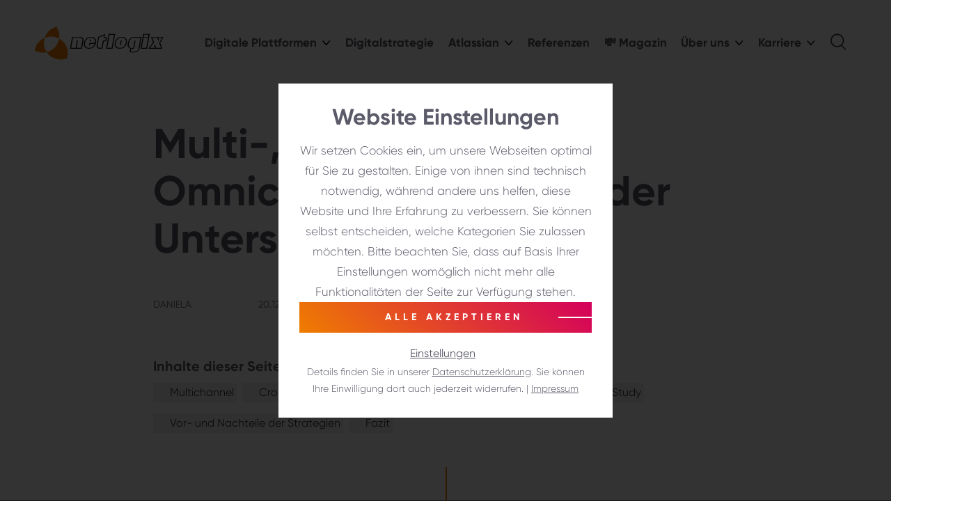

--- FILE ---
content_type: text/html;charset=UTF-8
request_url: https://websolutions.netlogix.de/magazin/e-commerce/multi-cross-oder-omnichannel/
body_size: 33578
content:
<!DOCTYPE html><html lang="de">
<!--
This website is powered by Neos, the Open Source Content Application Platform licensed under the GNU/GPL.
Neos is based on Flow, a powerful PHP application framework licensed under the MIT license.

More information and contribution opportunities at https://www.neos.io
-->
<head><meta charset="UTF-8" /><link rel="preload" href="https://websolutions.netlogix.de/_Resources/Static/Packages/Netlogix.StyleGuide/Assets/fonts/60819df64fd90e73cee2.woff2" as="font" type="font/woff2" crossorigin /><link rel="preload" href="https://websolutions.netlogix.de/_Resources/Static/Packages/Netlogix.FontAwesome/Styles/Fonts/font-awesome/fa-regular-400.woff2?bust=a1e663df" as="font" type="font/woff2" crossorigin /><link rel="preload" href="https://websolutions.netlogix.de/_Resources/Static/Packages/Netlogix.FontAwesome/Styles/Fonts/font-awesome/fa-solid-900.woff2?bust=49c2d746" as="font" type="font/woff2" crossorigin /><link rel="preload" href="https://websolutions.netlogix.de/_Resources/Static/Packages/Netlogix.FontAwesome/Styles/Fonts/font-awesome/fa-brands-400.woff2?bust=ed94030c" as="font" type="font/woff2" crossorigin /><link rel="preload" href="https://websolutions.netlogix.de/_Resources/Static/Packages/Netlogix.StyleGuide/Assets/fonts/bca2e559467390eef151.woff2" as="font" type="font/woff2" crossorigin /><link rel="preload" href="https://websolutions.netlogix.de/_Resources/Static/Packages/Netlogix.StyleGuide/Assets/fonts/52d5a4e15e558e8cf4dc.woff2" as="font" type="font/woff2" crossorigin /><link rel="stylesheet" href="https://websolutions.netlogix.de/_Resources/Static/Packages/Netlogix.StyleGuide/Assets/css/websolutions.css?bust=09c182e0" /><link rel="stylesheet" href="https://websolutions.netlogix.de/_Resources/Static/Packages/Netlogix.FontAwesome/Styles/font-awesome/all.min.css?bust=f0dd9506" /><link rel="preload" href="/_Resources/Static/Packages/Netlogix.StyleGuide/Assets/script/p-674fff35.js" as="script" crossorigin />
<link rel="preload" href="/_Resources/Static/Packages/Netlogix.StyleGuide/Assets/script/p-e1255160.js" as="script" crossorigin /><script type="module" data-resources-url="/_Resources/Static/Packages/Netlogix.StyleGuide/Assets/script/" data-stencil-namespace="/_Resources/Static/Packages/Netlogix.StyleGuide/Assets/script/">import{p as e,b as i}from"/_Resources/Static/Packages/Netlogix.StyleGuide/Assets/script/p-674fff35.js";export{s as setNonce}from"/_Resources/Static/Packages/Netlogix.StyleGuide/Assets/script/p-674fff35.js";import{g as a}from"/_Resources/Static/Packages/Netlogix.StyleGuide/Assets/script/p-e1255160.js";var n=()=>{const i=import.meta.url;const a={};if(i!==""){a.resourcesUrl=new URL(".",i).href}return e(a)};n().then((async e=>{await a();return i(JSON.parse('[["p-0ef0d374",[[0,"nlx-booking-process",{"seminar":[1],"seminarDatesString":[1,"seminar-dates-string"],"seminarDateId":[1025,"seminar-date-id"],"campaign":[1],"apiUrl":[1,"api-url"],"successUrl":[1,"success-url"],"errorUrl":[1,"error-url"],"friendlyCaptchaSiteKey":[1,"friendly-captcha-site-key"],"friendlyCaptchaApiDomain":[1,"friendly-captcha-api-domain"],"friendlyCaptchaSolutionFieldName":[1,"friendly-captcha-solution-field-name"],"agbLink":[1,"agb-link"],"privacyPolicyLink":[1,"privacy-policy-link"],"seminarDate":[32],"seminarDates":[32],"step":[32],"bookerIsFirstParticipant":[32],"loading":[32],"currentStepIsValid":[32],"globalValidationState":[32]}]]],["p-635b9a52",[[0,"nlx-seminar-inquiry",{"seminar":[1],"requestUrl":[1,"request-url"],"successUrl":[1,"success-url"],"friendlyCaptchaSiteKey":[1,"friendly-captcha-site-key"],"friendlyCaptchaApiDomain":[1,"friendly-captcha-api-domain"],"friendlyCaptchaSolutionFieldName":[1,"friendly-captcha-solution-field-name"],"formIsValid":[32],"loading":[32]}]]],["p-368a7e03",[[0,"nlx-workshop-inquiry",{"requestUrl":[1,"request-url"],"successUrl":[1,"success-url"],"friendlyCaptchaSiteKey":[1,"friendly-captcha-site-key"],"friendlyCaptchaApiDomain":[1,"friendly-captcha-api-domain"],"friendlyCaptchaSolutionFieldName":[1,"friendly-captcha-solution-field-name"],"formIsValid":[32],"loading":[32]}]]],["p-5787432d",[[0,"nlx-newsletter-registration",{"action":[1],"submitButtonStyle":[1,"submit-button-style"],"formFieldBackground":[1,"form-field-background"],"submitting":[32],"state":[32],"email":[32]}]]],["p-0cdd940d",[[0,"nlx-search",{"endpoint":[1],"autocompleteSource":[1,"autocomplete-source"],"tabConfig":[1,"tab-config"],"term":[32],"activeTabType":[32]}]]],["p-35c680b0",[[0,"nlx-seminar-list",{"apiUrl":[1,"api-url"],"prefilter":[1],"loading":[32],"result":[32],"page":[32]}]]],["p-7895f315",[[4,"cookie-banner",{"forceClosed":[4,"force-closed"],"privacyPolicyLink":[1,"privacy-policy-link"],"legalNoticeLink":[1,"legal-notice-link"],"visibility":[32],"consentSettings":[32],"open":[64],"close":[64]}]]],["p-bbb62108",[[4,"nlx-article-overview-slider"]]],["p-7cd851a0",[[4,"nlx-job-global-list",{"preSelectedEntryType":[4,"pre-selected-entry-type"],"searchTerm":[32],"themengebiete":[32],"einstiegsart":[32],"arbeitszeit":[32],"standort":[32]},null,{"searchTerm":["applyFilters"],"themengebiete":["applyFilters"],"einstiegsart":["applyFilters"],"arbeitszeit":["applyFilters"],"standort":["applyFilters"]}]]],["p-9cd5c99e",[[0,"nlx-newsletter-management",{"action":[1],"submitButtonStyle":[1,"submit-button-style"],"formFieldBackground":[1,"form-field-background"],"email":[1],"businessUnitsAsString":[1,"business-units"],"user":[1,"uid"],"unsubscribe_secret":[1,"h"],"submitting":[32],"state":[32],"removed":[32],"added":[32]}]]],["p-fc5a73ff",[[4,"nlx-seminar-teaser-slider"]]],["p-76791172",[[4,"nlx-article-overview",{"numberOfTeasersToShow":[2,"number-of-teasers-to-show"],"rerender":[32]}]]],["p-744ea172",[[0,"nlx-seminar-schnellsuche",{"source":[1],"seminars":[32]}]]],["p-383fab6e",[[0,"nlx-seminar-search",{"seminarData":[32],"selectedVendor":[32],"selectedCategory":[32],"availableVendors":[32],"availableCategories":[32],"availableSeminars":[32]}]]],["p-35d5ab3d",[[0,"nlx-show-by-dropdown",{"selectedUuid":[32],"selectedExtraUuid":[32]},null,{"selectedUuid":["setActive"],"selectedExtraUuid":["setActive"]}]]],["p-3563d2ba",[[0,"nlx-team"]]],["p-e8298a7a",[[4,"nlx-animated-infographic",{"diameterRootItem":[2,"diameter-root-item"],"elementHeight":[32]},[[9,"scroll","handleScroll"]]]]],["p-6c5b1562",[[0,"nlx-back-to-top"]]],["p-350e9734",[[4,"nlx-code",{"language":[1]}]]],["p-773f356f",[[4,"nlx-collapse",{"labelClosed":[1,"label-closed"],"labelOpen":[1,"label-open"]}]]],["p-115ee024",[[0,"nlx-disqus-counter",{"counter":[32]}]]],["p-103e718f",[[0,"nlx-disqus-toggle"]]],["p-85e454ea",[[0,"nlx-event-agenda"]]],["p-6e5c88cc",[[0,"nlx-googlemaps",{"latitude":[2],"longitude":[2],"zoom":[2],"markerId":[1,"marker-id"]}]]],["p-39c1ae01",[[0,"nlx-image",null,[[4,"pinchZoom","pinchZoomHandler"]]]]],["p-960b5bd9",[[4,"nlx-interactive-image",{"rotate":[32],"isActive":[32]},[[9,"scroll","rotateElement"]]]]],["p-00d0262a",[[4,"nlx-mega-menu-widget-button",{"open":[32]}]]],["p-5bed3d6c",[[4,"nlx-mermaid-diagram",{"columnCount":[2,"column-count"]}]]],["p-56b1bfa7",[[0,"nlx-newsletter-form-short",{"action":[1]}]]],["p-dc982bf6",[[0,"nlx-offcanvas-search",{"action":[1]}]]],["p-95d3431b",[[0,"nlx-quick-info",{"seminarSourceString":[1,"seminar"],"seminarInquiryUrl":[1,"seminar-inquiry-url"],"hiddenDatesTab":[4,"hidden-dates-tab"]}]]],["p-006ee7c3",[[0,"nlx-related-content",{"endpoint":[1],"term":[1025],"nodeTypes":[1025,"node-types"],"result":[32],"loading":[32]}]]],["p-fc690095",[[4,"nlx-scrollbar"]]],["p-a87bed62",[[4,"nlx-seminar-date-list",{"itemsToShow":[32]}]]],["p-8b6e7933",[[0,"nlx-share",{"shareUrl":[1,"share-url"],"shareTitle":[1,"share-title"],"shareDescription":[1,"share-description"]}]]],["p-651025bc",[[0,"nlx-sticky-header",null,[[8,"locationchange","handleLocationChange"]]]]],["p-e6c2544c",[[4,"nlx-table",{"mobile":[1],"isMobile":[32],"headers":[32],"columns":[32],"isVisibile":[32]}]]],["p-f623acc3",[[0,"nlx-toggle-dropdown",{"open":[32]}]]],["p-34f88fdf",[[0,"nlx-toggle-offcanvas",null,[[0,"click","onClick"],[4,"close-mega-offcanvas","onCloseMegaOffcanvas"],[9,"scroll","handleScroll"],[8,"locationchange","handleLocationChange"]]]]],["p-d93f4052",[[0,"nlx-toggle-offcanvas-item",{"nameOfClass":[1,"name-of-class"]},[[0,"click","toggleOffcanvasItem"]]]]],["p-b8c89bb8",[[4,"nlx-upload",{"invalid":[32],"errors":[32],"checkValidity":[64],"setFocus":[64]}]]],["p-83fa36cb",[[4,"nlx-youtube",{"video":[1],"autoplay":[4],"initialized":[32],"isShort":[32]},[[1,"click","onClick"]]]]],["p-4c64c6bd",[[4,"privacy-settings",{"privacyPolicyLink":[1,"privacy-policy-link"],"legalNoticeLink":[1,"legal-notice-link"],"consentSettings":[32],"close":[64]}]]],["p-fb42248a",[[0,"nlx-description",{"headline":[1],"subheadline":[1],"text":[1],"position":[1],"close":[64]}]]],["p-50fc98ad",[[0,"nlx-pagination",{"currentPage":[1026,"current-page"],"totalPages":[2,"total-pages"]}]]],["p-7edd74d1",[[4,"nlx-radio",{"dependsOn":[1,"depends-on"],"invalid":[32],"isHidden":[32],"checkValidity":[64],"setFocus":[64]}]]],["p-4749c018",[[0,"nlx-search-tab",{"type":[1],"tabs":[16],"page":[32],"result":[32],"loading":[32],"search":[64]}]]],["p-3044a3ef",[[0,"nlx-seminar-dropdown",{"items":[16],"defaultPlaceholder":[1,"default-placeholder"],"withLinks":[4,"with-links"],"disabled":[4],"filterText":[32],"dropdownVisible":[32]},null,{"items":["handleItemsChange"]}]]],["p-bbbc74bf",[[4,"nlx-dropdown-selection",{"open":[32],"options":[32]}]]],["p-c000a7de",[[0,"nlx-search-autocomplete",{"source":[1]}]]],["p-9ed9a43d",[[4,"nlx-slider",{"isDragSlider":[4,"is-drag-slider"],"slidesPerView":[8,"slides-per-view"],"tabletSlidesPerView":[2,"tablet-slides-per-view"],"mobileSlidesPerView":[2,"mobile-slides-per-view"],"autoplay":[4],"hideNavigation":[4,"hide-navigation"],"hidePagination":[4,"hide-pagination"],"loop":[4],"shouldSlide":[32],"isMobile":[32],"isClicked":[32]}]]],["p-e07a87e4",[[4,"nlx-select",{"invalid":[32],"checkValidity":[64],"setFocus":[64]}],[4,"nlx-input",{"dependsOn":[1,"depends-on"],"invalid":[32],"isHidden":[32],"checkValidity":[64],"setFocus":[64]}]]],["p-4751ff89",[[0,"nlx-booking-process-participant",{"participantNumber":[2,"participant-number"],"participant":[1040],"isBooker":[4,"is-booker"],"bookerMail":[1025,"booker-mail"],"teilnahmeart":[1],"hotelspecialIsForbidden":[4,"hotelspecial-is-forbidden"],"mailIsValid":[32],"mailIsBookerMail":[32],"participantIsValid":[32],"deleteParticipantRequested":[32]}],[0,"nlx-accordion",{"openItemsSimultaneous":[4,"open-items-simultaneous"],"preOpenFirstItem":[4,"pre-open-first-item"],"disabled":[4],"scrollToClosedItem":[4,"scroll-to-closed-item"]},[[0,"collapse","collapseHandler"]]]]],["p-fd5f4d7b",[[0,"nlx-booking-process-guarantee-date",{"durchfuehrungsgarantie":[1],"short":[4]}]]],["p-5513d59a",[[4,"nlx-checkbox",{"dependsOn":[1,"depends-on"],"invalid":[32],"isHidden":[32],"checkValidity":[64],"setFocus":[64]}]]],["p-48b1a5fd",[[0,"nlx-tabs",{"defaultTabIndex":[2,"default-tab-index"],"breakpoint":[32],"changeTab":[64]}]]],["p-7b1a4872",[[4,"nlx-form",{"isSkipped":[64],"checkValidity":[64]}]]],["p-67fe976b",[[0,"nlx-friendly-captcha",{"siteKey":[1,"site-key"],"widgetLanguage":[1,"widget-language"],"apiDomain":[1,"api-domain"],"solutionFieldName":[1,"solution-field-name"],"hasApiErrors":[32]}],[4,"nlx-textarea",{"dependsOn":[1,"depends-on"],"invalid":[32],"isHidden":[32],"checkValidity":[64],"setFocus":[64]}]]],["p-4cc994e6",[[0,"nlx-booking-process-participants",{"participantCount":[2,"participant-count"],"storageKeyParticipants":[1,"storage-key-participants"],"storageKeyBooker":[1,"storage-key-booker"],"bookerIsFirstParticipant":[1028,"booker-is-first-participant"],"teilnahmeart":[1],"hotelspecialIsForbidden":[4,"hotelspecial-is-forbidden"]}],[0,"nlx-booking-process-summary",{"seminar":[1],"seminarDate":[1,"seminar-date"],"participants":[16],"invoiceAddress":[16],"personalData":[16],"bookerIsFirstParticipant":[4,"booker-is-first-participant"],"participantCount":[2,"participant-count"],"friendlyCaptchaSiteKey":[1,"friendly-captcha-site-key"],"friendlyCaptchaApiDomain":[1,"friendly-captcha-api-domain"],"voucher":[1],"agbLink":[1,"agb-link"],"privacyPolicyLink":[1,"privacy-policy-link"],"storageKey":[1,"storage-key"],"message":[1025]}],[0,"nlx-booking-process-start",{"seminar":[1],"seminarDate":[1,"seminar-date"],"seminarDates":[16],"campaign":[1],"participantCount":[1026,"participant-count"],"voucher":[1025],"stepIsValid":[32]},null,{"stepIsValid":["validationChange"]}],[0,"nlx-booking-process-booker-information",{"storageKey":[1,"storage-key"],"stepIsValid":[32]}],[0,"nlx-booking-process-invoice-address",{"seminar":[1],"storageKey":[1,"storage-key"],"stepIsValid":[32]}],[0,"nlx-booking-process-seminar-info",{"participantCount":[2,"participant-count"],"seminarString":[1,"seminar-string"],"seminarDateString":[1,"seminar-date-string"],"expanded":[32]}],[0,"nlx-booking-process-progress-bar",{"step":[1],"lastStep":[1,"last-step"],"globalValidationState":[16]}]]]]'),e)}));
//# sourceMappingURL=styleguide.esm.js.map</script><script type="nomodule" src="https://websolutions.netlogix.de/_Resources/Static/Packages/Netlogix.StyleGuide/Assets/script/styleguide.js?1768920277"></script><title>Multi-, Cross- oder Omnichannel | E-Commerce | 💸 Magazin | netlogix Web Solutions</title><meta name="description" content="Erfahren Sie die Grundlagen digitaler Kanalstrategien. Hier lernen Sie die Vor- und Nachteile von Multichannel-, Cross- &amp; Omnichannel-Strategien kennen." /><meta name="keywords" content="omnichannel, multichannel, crosschannel, omnichannel definition, omnichannel marketing, omnichannel strategie, omnichannel retailing, omnichannel vertrieb, multichannel definition, " /><meta name="robots" content="index,follow" /><link rel="canonical" href="https://websolutions.netlogix.de/magazin/e-commerce/multi-cross-oder-omnichannel/" /><meta name="twitter:card" content="summary" /><meta name="twitter:title" content="Multi-, Cross- oder Omnichannel" /><meta name="twitter:description" content="Erfahren Sie die Grundlagen digitaler Kanalstrategien. Hier lernen Sie die Vor- und Nachteile von Multichannel-, Cross- &amp; Omnichannel-Strategien kennen." /><meta name="twitter:url" content="https://websolutions.netlogix.de/magazin/e-commerce/multi-cross-oder-omnichannel/" /><meta property="og:type" content="website" /><meta property="og:title" content="Multi-, Cross- oder Omnichannel" /><meta property="og:site_name" content="netlogix Web Solutions – Ihre Digitalagentur in Nürnberg" /><meta property="og:description" content="Erfahren Sie die Grundlagen digitaler Kanalstrategien. Hier lernen Sie die Vor- und Nachteile von Multichannel-, Cross- &amp; Omnichannel-Strategien kennen." /><meta property="og:url" content="https://websolutions.netlogix.de/magazin/e-commerce/multi-cross-oder-omnichannel/" /><script type="application/ld+json">{"@context":"http:\/\/schema.org\/","@type":"BreadcrumbList","itemListElement":[{"@type":"ListItem","position":1,"name":"netlogix Web Solutions","item":"https:\/\/websolutions.netlogix.de\/"},{"@type":"ListItem","position":2,"name":"\ud83d\udcb8 Magazin","item":"https:\/\/websolutions.netlogix.de\/magazin\/e-commerce\/"},{"@type":"ListItem","position":3,"name":"E-Commerce","item":"https:\/\/websolutions.netlogix.de\/magazin\/e-commerce\/"},{"@type":"ListItem","position":4,"name":"Multi-, Cross- oder Omnichannel","item":"https:\/\/websolutions.netlogix.de\/magazin\/e-commerce\/multi-cross-oder-omnichannel\/"}]}</script><script type="application/ld+json">{"@context":"http:\/\/schema.org\/","@type":"BlogPosting","author":"Daniela Zimmer","headline":"Multi-, Cross- oder Omnichannel \u2013 was ist der Unterschied?","articleBody":" Im Zeitalter der Digitalisierung haben sich die Erwartungen der Verbraucher dramatisch ver\u00e4ndert. Sie suchen nicht nur nach Qualit\u00e4t, sondern auch ...","url":"https:\/\/websolutions.netlogix.de\/magazin\/e-commerce\/multi-cross-oder-omnichannel\/","image":"https:\/\/websolutions.netlogix.de\/_Resources\/Persistent\/3\/f\/7\/5\/3f7550968f6a3cc616af27d58c15b05ab976aa81\/omnichannel_Montri_AdobeStock_128700317-4160x2042.jpeg"}</script><meta http-equiv="X-UA-Compatible" content="IE=edge" /><meta name="viewport" content="width=device-width, initial-scale=1" /><script>(function(a){"function"!=typeof a.assign&&a.defineProperty(a,"assign",{value:function(e,g){if(null==e)throw new TypeError("Cannot convert undefined or null to object");for(var f=a(e),c=1;c<arguments.length;c++){var b=arguments[c];if(null!=b)for(var d in b)a.prototype.hasOwnProperty.call(b,d)&&(f[d]=b[d])}return f},writable:!0,configurable:!0})})(Object);</script><script>(function(h){var l=function(){function b(){this._cookieLifetime=9125;this._cookieLifetimeShort=14;this._cookieName="nlx-consent";this._consentSettings={essential:!0,statistic:!1,marketing:!1};this._version=1;this._expires="";this._listeners=[];this._parseCookieSettings()}Object.defineProperty(b.prototype,"consentSettings",{get:function(){return this._consentSettings},enumerable:!1,configurable:!0});b.prototype.updateConsentSettings=function(a){this._consentSettings=Object.assign(this._consentSettings,a);this._writeCookieSettings();this._callListeners(this._listeners)};b.prototype.addListener=function(a){var c=this;this._listeners.push(a);return function(){return c.removeListener(a)}};b.prototype.removeListener=function(a){this._listeners=this._listeners.filter(function(c){return c!==a})};b.prototype.consentCallback=function(a,c){if(this._consentSettings[a])c();else var e=this.addListener(function(d){d[a]&&(c(),e())})};b.prototype.openSettings=function(){document.querySelector("cookie-banner").open()};Object.defineProperty(b.prototype,"hasCookie",{get:function(){return""!==this._expires},enumerable:!1,configurable:!0});Object.defineProperty(b.prototype,"isEssentialEnabled",{get:function(){return!0},enumerable:!1,configurable:!0});Object.defineProperty(b.prototype,"isStatisticEnabled",{get:function(){return this._consentSettings.statistic},enumerable:!1,configurable:!0});Object.defineProperty(b.prototype,"isMarketingEnabled",{get:function(){return this._consentSettings.marketing},enumerable:!1,configurable:!0});b.prototype._callListeners=function(a){var c=this;a.forEach(function(e){return e.apply(null,[c._consentSettings])})};b.prototype._writeCookieSettings=function(){var a=new Date,c=864E5*this._cookieLifetime;this.isStatisticEnabled||(c=864E5*this._cookieLifetimeShort);a.setTime(a.getTime()+c);this._expires=a.toUTCString();document.cookie=this._cookieName+"="+encodeURIComponent(JSON.stringify({version:this._version,consents:this._consentSettings,expires:this._expires}))+"; expires="+this._expires+"; domain="+location.hostname+"; path=/"};b.prototype._parseCookieSettings=function(){var a=document.cookie.split(";").reduce(function(c,e){var d,g,f=e.trim().split("=").map(decodeURIComponent),k=f[0];f=f[1];try{return Object.assign(c,(d={},d[k]=JSON.parse(f),d))}catch(m){return Object.assign(c,(g={},g[k]=f,g))}},{});a.hasOwnProperty(this._cookieName)&&(a=a[this._cookieName],a.hasOwnProperty("consents")&&(this._consentSettings=Object.assign(this._consentSettings,a.consents)),a.hasOwnProperty("expires")&&(this._expires=a.expires),a.hasOwnProperty("version")&&this._version!==parseInt(""+a.version,10)&&this._migrateToNewVersion(parseInt(""+a.version,10)))};b.prototype._migrateToNewVersion=function(a){};return b}();h.nlxConsentManager=h.nlxConsentManager||new l})(window)</script><script>(function(b){function e(){a.isStatisticEnabled||f.forEach(function(a){document.cookie=a+"=; expires=Thu, 01 Jan 1970 00:00:01 GMT; domain=."+c+"; path=/"});a.isMarketingEnabled||g.forEach(function(a){document.cookie=a+"=; expires=Thu, 01 Jan 1970 00:00:01 GMT; domain=."+c+"; path=/"})}var a=b.nlxConsentManager,d=a.hasCookie,f=["_ga","_gid","_gat","_gat_globalRollupDomain"],g=["ga_display_features","ga_display_features_globalrollup","fr","IDE","DSID"],c=location.hostname.split(".").reverse()[1]+"."+location.hostname.split(".").reverse()[0];a.addListener(function(){d&&(e(),b.setTimeout(function(){b.location.reload()},0));d=a.hasCookie})})(window)</script><script async src="https://t.netlogix.de/kohFie7Eeg.js?id=G-MB0M6KE40N"></script><script>var gtm = "G-MB0M6KE40N";
var transportUrl = "https:\/\/t.netlogix.de";
(function(window,location,document,cookie,id,transportUrl){window.dataLayer=window.dataLayer||[];function gtag(){window.dataLayer.push(arguments)}
gtag('consent','default',{ad_storage:nlxConsentManager.isMarketingEnabled?'granted':'denied',ad_user_data:nlxConsentManager.isMarketingEnabled?'granted':'denied',ad_personalization:nlxConsentManager.isMarketingEnabled?'granted':'denied',analytics_storage:nlxConsentManager.isStatisticEnabled?'granted':'denied',wait_for_update:0});gtag('set','url_passthrough',!0);gtag('set','ads_data_redaction',!0);gtag('js',new Date());gtag('config',id,{debug_mode:!!1,transport_url:transportUrl,first_party_collection:!0,page_path:location.pathname,page_referrer:document.referrer,page_referrer_clean:(document.referrer||'').split('?')[0],'linker':{'domains':['www.netlogix.de','it-services.netlogix.de','it-training.netlogix.de','websolutions.netlogix.de','nlx.cloud','nlx.net']}});var disableStrId='ga-disable-'+id;if(cookie.indexOf(disableStrId+'=true')>-1){window[disableStrId]=!0}
window.gaOptout=function(){cookie=disableStrId+'=true; expires=Thu, 31 Dec 2099 23:59:59 UTC; path=/';gtag('event','tracking',{'event_category':'opt-out','non_interaction':!0});window[disableStrId]=!0;alert("Das Tracking durch Google Analytics wurde in diesem Browser für diese Webseite deaktiviert.")};window.nlxConsentManager.consentCallback('statistic',function(){gtag('consent','update',{analytics_storage:'granted'})});window.nlxConsentManager.consentCallback('marketing',function(){gtag('consent','update',{ad_storage:'granted',ad_user_data:'granted',ad_personalization:'granted'})});document.addEventListener('click',function(event){var target=event.target;var parent=target?.closest('a[ga-on]');if(target.nodeName!=='A'&&parent!==null){target=parent}
if(target.nodeName!=='A'){return}
checkForContact(target)});function checkForContact(target){if(!target.hasAttribute('href')){return}
var linkUrl=target.getAttribute('href')||'';var contactPerson=target.closest('[data-contact-person]');if(!contactPerson){return}
var linkType='link';switch(!0){case linkUrl.includes('mailto:'):linkType='mailto';linkUrl=linkUrl.replace('mailto:','');break;case linkUrl.includes('tel:'):linkType='tel';linkUrl=linkUrl.replace('tel:','');break;case target.classList.contains('btn'):linkType='button';break}['contact','contact-'+linkType].forEach(function(eventName){gtag('event',eventName,{link_text:contactPerson?contactPerson.dataset.contactPerson:'Contact',link_url:linkUrl,link_type:linkType,origin_url:window.location.href})})}
window.gtag=gtag})(window,window.location,document,document.cookie,`${gtm}`,`${transportUrl}`)</script><script type="text/javascript">(function(storage){if(!window.location.href.match('utm_source=linkedin')){return}
var utm_source=storage.getItem('utm_source')||';';utm_source+='linkedin;';storage.setItem('utm_source',utm_source)})(window.localStorage)</script><script type="text/javascript">var partnerid = "5594394";
(function(_linkedin_partner_id){window._linkedin_data_partner_ids=window._linkedin_data_partner_ids||[];window._linkedin_data_partner_ids.push(_linkedin_partner_id)})(`${partnerid}`)</script><script type="text/javascript">(function(l,storage,document){if(!l){window.lintrk=function(a,b){window.lintrk.q.push([a,b])};window.lintrk.q=[]}
if((storage.getItem('utm_source')||[]).indexOf('linkedin')===-1){return}
document.addEventListener('DOMContentLoaded',function(){var links=Array.from(document.querySelectorAll('a[href*="//outlook.office365.com/"][href*="bookings"]'));links.forEach(function(link){link.addEventListener('click',function(){window.lintrk('track',{conversion_id:15398602})})})});var s=document.getElementsByTagName("script")[0];var b=document.createElement("script");b.type="text/javascript";b.async=!0;b.src="https://snap.licdn.com/li.lms-analytics/insight.min.js";s.parentNode.insertBefore(b,s)})(window.lintrk,window.localStorage,document)</script><link rel="apple-touch-icon" sizes="57x57" href="/_Resources/Static/Packages/Netlogix.StyleGuide/favicon-ws/apple-icon-57x57.png" /><link rel="apple-touch-icon" sizes="60x60" href="/_Resources/Static/Packages/Netlogix.StyleGuide/favicon-ws/apple-icon-60x60.png" /><link rel="apple-touch-icon" sizes="72x72" href="/_Resources/Static/Packages/Netlogix.StyleGuide/favicon-ws/apple-icon-72x72.png" /><link rel="apple-touch-icon" sizes="76x76" href="/_Resources/Static/Packages/Netlogix.StyleGuide/favicon-ws/apple-icon-76x76.png" /><link rel="apple-touch-icon" sizes="114x114" href="/_Resources/Static/Packages/Netlogix.StyleGuide/favicon-ws/apple-icon-114x114.png" /><link rel="apple-touch-icon" sizes="120x120" href="/_Resources/Static/Packages/Netlogix.StyleGuide/favicon-ws/apple-icon-120x120.png" /><link rel="apple-touch-icon" sizes="144x144" href="/_Resources/Static/Packages/Netlogix.StyleGuide/favicon-ws/apple-icon-144x144.png" /><link rel="apple-touch-icon" sizes="152x152" href="/_Resources/Static/Packages/Netlogix.StyleGuide/favicon-ws/apple-icon-152x152.png" /><link rel="apple-touch-icon" sizes="180x180" href="/_Resources/Static/Packages/Netlogix.StyleGuide/favicon-ws/apple-icon-180x180.png" /><link rel="icon" type="image/png" sizes="192x192" href="/_Resources/Static/Packages/Netlogix.StyleGuide/favicon-ws/android-icon-192x192.png" /><link rel="icon" type="image/png" sizes="32x32" href="/_Resources/Static/Packages/Netlogix.StyleGuide/favicon-ws/favicon-32x32.png" /><link rel="icon" type="image/png" sizes="96x96" href="/_Resources/Static/Packages/Netlogix.StyleGuide/favicon-ws/favicon-96x96.png" /><link rel="icon" type="image/png" sizes="16x16" href="/_Resources/Static/Packages/Netlogix.StyleGuide/favicon-ws/favicon-16x16.png" /><link rel="manifest" href="/manifest.json" /><meta name="msapplication-TileColor" content="#ffffff" /><meta name="msapplication-TileImage" content="/_Resources/Static/Packages/Netlogix.StyleGuide/favicon-ws/ms-icon-144x144.png" /><meta name="theme-color" content="#EF7D00" /></head><body class="article-site"><nlx-sticky-header><div class="wrapper"><a class="logo" href="/" title="netlogix Web Solutions"><svg xmlns="http://www.w3.org/2000/svg" viewBox="0 0 340 90" xml:space="preserve"><path id="signet-top" d="M29.206 31.2a42.944 42.944 0 0 1 12.95-3.207 42.702 42.702 0 0 1 24.327 5.098c1.61-10.446-.654-21.333-6.693-30.379C45.323 6.262 33.739 17.146 29.206 31.2z"/><path id="signet-right" d="M88.64 66.996C87.34 52.16 78.634 39.75 66.484 33.091A42.734 42.734 0 0 1 55.72 55.495a42.731 42.731 0 0 1-21.383 12.673c7.69 11.525 20.814 19.12 35.71 19.12 5.92 0 11.562-1.198 16.692-3.37a42.771 42.771 0 0 0 1.9-16.922z"/><path id="signet-left" d="M34.337 68.168a42.693 42.693 0 0 1-7.195-23.787c0-4.598.725-9.027 2.064-13.182C15.602 36.94 5.766 49.43 3.49 64.147c9.538 5.229 20.58 6.537 30.846 4.021z"/><path id="signet-text" d="M97.63 57.162h11.443l3.332-18.9h.39c.73 0 1.263.127 1.6.394.34.266.463.64.377 1.134-.016.072-.026.214-.047.438-.024.22-.042.395-.07.535l-2.888 16.399h11.413l2.998-17.001c.6-3.413.307-5.767-.885-7.067-1.192-1.299-3.62-1.952-7.284-1.952h-15.793zm-3.01 2.107 5.334-30.237h17.865c4.824 0 8.044.836 9.67 2.505 1.621 1.671 2.06 4.612 1.317 8.831l-3.334 18.9H94.62m51.45-21.926c.071-.42.247-.764.527-1.032.28-.275.607-.404.982-.404.36 0 .636.129.83.378.2.253.264.571.196.955l-.02.103-.564 3.195h-2.517zm-1.305 7.373h14.25l.121-.676c.713-4.044.116-7.219-1.787-9.534-1.908-2.306-4.876-3.46-8.91-3.46-4.058 0-7.427 1.16-10.126 3.474-2.69 2.315-4.402 5.536-5.125 9.647-.72 4.061-.133 7.251 1.753 9.566 1.884 2.318 4.844 3.477 8.883 3.477 3.52 0 6.577-.922 9.18-2.771 2.6-1.846 4.43-4.396 5.487-7.654h-11.57l-.538 3.042c-.06.394-.246.758-.53 1.037-.28.265-.608.4-.98.4-.393 0-.677-.132-.857-.388-.176-.262-.223-.606-.15-1.049zm-1.303 14.553c-4.86 0-8.418-1.334-10.678-3.998-2.262-2.674-2.976-6.372-2.14-11.105.837-4.75 2.856-8.464 6.06-11.134 3.201-2.666 7.23-4 12.09-4 4.856 0 8.424 1.334 10.704 4 2.28 2.67 3 6.383 2.164 11.134-.837 4.733-2.866 8.43-6.085 11.105-3.217 2.664-7.257 3.998-12.115 3.998m32.87-2.393 3.315-18.832h6.23l1.242-7.061h-6.216l1.072-6.129-12.512 5.38-3.196 18.114c-.596 3.385-.394 5.698.612 6.948 1.002 1.245 3.01 1.87 6.024 1.87.684 0 1.288-.024 1.842-.073.534-.037 1.064-.11 1.587-.217m-9.235-27.85 18.1-7.806-1.384 7.805h6.227L188.097 40h-6.216l-3.304 18.787c-1.04.139-2.083.259-3.128.36-.972.083-1.857.122-2.64.122-4.056 0-6.77-.8-8.14-2.394-1.377-1.596-1.694-4.455-.973-8.578l3.401-19.273m23.683 28.144h11.464l5.984-33.917h-11.464zm-3.005 2.1 6.73-38.119h16.72l-6.724 38.12h-16.726m40.267-20.184-1.783 10.093c-.07.424-.258.77-.56 1.052-.294.273-.63.416-1.008.416-.39 0-.676-.138-.848-.406-.183-.27-.23-.62-.15-1.062l1.776-10.093c.08-.436.256-.787.532-1.045.28-.262.607-.387.984-.387.375 0 .66.13.863.4.2.27.268.615.195 1.032m.11-8.057c-4.06 0-7.43 1.157-10.126 3.473-2.687 2.315-4.399 5.534-5.127 9.646-.72 4.062-.133 7.252 1.757 9.567 1.886 2.318 4.844 3.48 8.878 3.48 4.042 0 7.42-1.165 10.141-3.49 2.724-2.326 4.44-5.51 5.148-9.557.73-4.112.143-7.33-1.75-9.646-1.893-2.316-4.87-3.473-8.922-3.473m.35-2.014c4.863 0 8.43 1.332 10.707 4 2.282 2.669 3.006 6.383 2.164 11.133-.838 4.734-2.866 8.432-6.08 11.109-3.224 2.664-7.258 3.995-12.125 3.995-4.857 0-8.41-1.331-10.67-3.995-2.262-2.677-2.975-6.375-2.145-11.11.838-4.749 2.856-8.463 6.062-11.133 3.204-2.667 7.23-3.999 12.086-3.999m48.071 2.031h-12.204c-2.885 0-5.14.14-6.76.42-1.625.288-2.959.742-4.005 1.375-1.787 1.059-3.222 2.574-4.33 4.547-1.113 1.972-1.93 4.474-2.46 7.502-.786 4.424-.434 7.656 1.055 9.71 1.477 2.05 4.188 3.079 8.12 3.079.175 0 .383-.006.64-.026.26-.016.657-.058 1.185-.105l2.972-16.86c.195-1.09.458-1.784.8-2.075.35-.29.93-.431 1.758-.431h.525l-3.203 18.179c-.26 1.453-.696 2.357-1.32 2.69-.622.333-1.865.503-3.734.503-.358 0-.798-.013-1.303-.042a32.401 32.401 0 0 1-1.656-.12l-1.237 7.029c1.784.19 3.24.323 4.354.4 1.027.065 2.055.1 3.083.105 4.376 0 7.485-.737 9.36-2.211 1.872-1.466 3.216-4.52 4.033-9.156zm3.04-2.114-4.525 25.653c-.982 5.552-2.695 9.346-5.159 11.39-2.456 2.042-6.42 3.06-11.896 3.06-1.456 0-2.956-.054-4.49-.177a67.345 67.345 0 0 1-4.817-.588l1.646-9.292c-2.784-.924-4.69-2.513-5.719-4.786-1.039-2.271-1.219-5.302-.555-9.092.642-3.608 1.651-6.566 3.044-8.877 1.388-2.307 3.23-4.086 5.511-5.338 1.265-.703 2.836-1.205 4.704-1.505 1.867-.297 4.601-.448 8.2-.448h14.055m5.393.143h11.523l1.054-5.996h-11.52zm-4.959 28.085h11.522l4.614-26.13h-11.52zm-3.008 2.11 6.754-38.303h16.81l-6.764 38.303h-16.8m34.828-9.175 1.8-2.71 3.516 9.778h12.4l-4.77-13.05 7.765-12.97H322.56l2.265 5.459-1.724 2.632-3.34-8.09h-12.343l4.431 11.886-10.537 14.133h13.101zm-14.997 9.175 12.172-16.19-5.237-14.047h32.706l-8.92 14.948 5.576 15.289h-36.297" fill="#191615"/></svg>
</a><div role="navigation" aria-label="Hauptmenü"><ul class="navbar-nav"><li class="nav-item"><a href="/digitale-plattformen/" class="nav-link icon icon-after icon-chevron-down">Digitale Plattformen</a><div class="flyout"><div class="flyout-items"><ul class="list-unstyled"><li><a href="/digitale-plattformen/websites/">Websites & CMS</a></li><li><a href="/digitale-plattformen/e-commerce/">E-Commerce-Lösungen</a></li><li><a href="/digitale-plattformen/applikationen/">Applikationen</a></li><li><a href="/digitale-plattformen/hosting-and-operations/">Hosting & Operations</a></li><li><a href="/digitale-plattformen/support/">Support</a></li></ul></div></div></li><li class="nav-item"><a href="/digitalstrategie/" class="nav-link">Digitalstrategie</a></li><li class="nav-item"><a href="/atlassian/" class="nav-link icon icon-after icon-chevron-down">Atlassian</a><div class="flyout"><div class="flyout-items"><ul class="list-unstyled"><li class="menu-headline">Produkte</li><li><a href="/atlassian/jira-service-management/">Jira Service Management</a></li><li><a href="/atlassian/jira-software/">Jira</a></li><li><a href="/atlassian/managed-jira-und-confluence/">Managed Jira und Confluence</a></li><li><a href="/atlassian/confluence/">Confluence</a></li><li><a href="/atlassian/plugins-und-partner/">Plugins und Partner</a></li><li class="menu-headline">Einsatzgebiete</li><li><a href="/atlassian/agile-arbeitsmethoden/">Agile Arbeitsmethoden</a></li><li><a href="/atlassian/it-service-management/">IT Service Management</a></li><li><a href="/atlassian/wissensmanagement/">Wissensmanagement</a></li></ul></div></div></li><li class="nav-item"><a href="/referenzen/" class="nav-link">Referenzen</a></li><li class="nav-item"><a href="/magazin/e-commerce/" class="nav-link">💸 Magazin</a></li><li class="nav-item"><a href="/ueber-uns/digital-platform-architects/" class="nav-link icon icon-after icon-chevron-down">Über uns</a><div class="flyout"><div class="flyout-items"><ul class="list-unstyled"><li><a href="/ueber-uns/digital-platform-architects/">Digital Platform Architects</a></li><li><a href="/ueber-uns/team/">Team</a></li><li><a href="/ueber-uns/fact-sheet/">Fact Sheet</a></li><li><a href="/ueber-uns/partner/">Tech-Partner</a></li><li><a href="/kontakt/">Kontakt</a></li></ul></div></div></li><li class="nav-item"><a href="/karriere/" class="nav-link icon icon-after icon-chevron-down">Karriere</a><div class="flyout"><div class="flyout-items"><ul class="list-unstyled"><li><a href="/karriere/stellenangebote/">Stellenangebote</a></li><li><a href="/karriere/arbeitskultur/">Arbeitskultur</a></li><li><a href="/karriere/bewerber-faq/">Bewerber-FAQ</a></li></ul></div></div></li><li><nlx-toggle-dropdown class="search" role="button" aria-label="Suche"><a class="toggle-dropdown-label search-link"><svg width="24" height="24"><use href="#icon-search"></use></svg></a><div class="dropdown-content"><div class="scene bg-gray"><div class="searchbar-header"><div class="search-box"><nlx-form data-search="default"><form class="input-group" method="GET" action="/suche/"><nlx-search-autocomplete class="awesomplete form-control" source="https://websolutions.netlogix.de/flowpack/searchplugin/?contextNodeIdentifier=e35e44bb-1563-4ac5-89a1-df405a16eb41"><input class="form-control" type="search" name="term" autocomplete="off" placeholder="Suchbegriff eingeben" /><ul hidden></ul></nlx-search-autocomplete></form></nlx-form></div></div></div></div></nlx-toggle-dropdown></li></ul></div><nlx-toggle-offcanvas class="navbar-toggle" role="button" aria-label="Toggle offcanvas navigation"><span></span></nlx-toggle-offcanvas></div></nlx-sticky-header><nav id="offcanvas" class="offcanvas" role="navigation" aria-label="Mobile Navigation"><div class="offcanvas-level-1"><nlx-toggle-offcanvas-item>Digitale Plattformen<span class="icon"><svg width="24" height="24"><use href="#icon-arrow-right"></use></svg></span></nlx-toggle-offcanvas-item><div class="offcanvas offcanvas-level-2"><nlx-toggle-offcanvas-item class="back"><svg width="24" height="24"><use href="#icon-arrow-right"></use></svg>Digitale Plattformen</nlx-toggle-offcanvas-item><div class="offcanvas-content"><a href="/digitale-plattformen/" class="offcanvas-link">Übersicht</a><a href="/digitale-plattformen/websites/" class="offcanvas-link">Websites & CMS</a><a href="/digitale-plattformen/e-commerce/" class="offcanvas-link">E-Commerce-Lösungen</a><a href="/digitale-plattformen/applikationen/" class="offcanvas-link">Applikationen</a><a href="/digitale-plattformen/hosting-and-operations/" class="offcanvas-link">Hosting & Operations</a><a href="/digitale-plattformen/support/" class="offcanvas-link">Support</a></div></div><a href="/digitalstrategie/" class="offcanvas-link">Digitalstrategie</a><nlx-toggle-offcanvas-item>Atlassian<span class="icon"><svg width="24" height="24"><use href="#icon-arrow-right"></use></svg></span></nlx-toggle-offcanvas-item><div class="offcanvas offcanvas-level-2"><nlx-toggle-offcanvas-item class="back"><svg width="24" height="24"><use href="#icon-arrow-right"></use></svg>Atlassian</nlx-toggle-offcanvas-item><div class="offcanvas-content"><a href="/atlassian/" class="offcanvas-link">Übersicht</a><div class="menu-headline">Produkte</div><a href="/atlassian/jira-service-management/" class="offcanvas-link">Jira Service Management</a><a href="/atlassian/jira-software/" class="offcanvas-link">Jira</a><a href="/atlassian/managed-jira-und-confluence/" class="offcanvas-link">Managed Jira und Confluence</a><a href="/atlassian/confluence/" class="offcanvas-link">Confluence</a><a href="/atlassian/plugins-und-partner/" class="offcanvas-link">Plugins und Partner</a><div class="menu-headline">Einsatzgebiete</div><a href="/atlassian/agile-arbeitsmethoden/" class="offcanvas-link">Agile Arbeitsmethoden</a><a href="/atlassian/it-service-management/" class="offcanvas-link">IT Service Management</a><a href="/atlassian/wissensmanagement/" class="offcanvas-link">Wissensmanagement</a></div></div><a href="/referenzen/" class="offcanvas-link">Referenzen</a><a href="/magazin/e-commerce/" class="offcanvas-link">💸 Magazin</a><nlx-toggle-offcanvas-item>Über uns<span class="icon"><svg width="24" height="24"><use href="#icon-arrow-right"></use></svg></span></nlx-toggle-offcanvas-item><div class="offcanvas offcanvas-level-2"><nlx-toggle-offcanvas-item class="back"><svg width="24" height="24"><use href="#icon-arrow-right"></use></svg>Über uns</nlx-toggle-offcanvas-item><div class="offcanvas-content"><a href="/ueber-uns/digital-platform-architects/" class="offcanvas-link">Übersicht</a><a href="/ueber-uns/digital-platform-architects/" class="offcanvas-link">Digital Platform Architects</a><a href="/ueber-uns/team/" class="offcanvas-link">Team</a><a href="/ueber-uns/fact-sheet/" class="offcanvas-link">Fact Sheet</a><a href="/ueber-uns/partner/" class="offcanvas-link">Tech-Partner</a><a href="/kontakt/" class="offcanvas-link">Kontakt</a></div></div><nlx-toggle-offcanvas-item>Karriere<span class="icon"><svg width="24" height="24"><use href="#icon-arrow-right"></use></svg></span></nlx-toggle-offcanvas-item><div class="offcanvas offcanvas-level-2"><nlx-toggle-offcanvas-item class="back"><svg width="24" height="24"><use href="#icon-arrow-right"></use></svg>Karriere</nlx-toggle-offcanvas-item><div class="offcanvas-content"><a href="/karriere/" class="offcanvas-link">Übersicht</a><a href="/karriere/stellenangebote/" class="offcanvas-link">Stellenangebote</a><a href="/karriere/arbeitskultur/" class="offcanvas-link">Arbeitskultur</a><a href="/karriere/bewerber-faq/" class="offcanvas-link">Bewerber-FAQ</a></div></div></div><nlx-offcanvas-search action="/suche/"></nlx-offcanvas-search></nav><nlx-toggle-offcanvas class="overlay-offcanvas"></nlx-toggle-offcanvas><span id="content"></span><div class="buehne buehne-centered"><div class="scene"><div class="container container-small article-header"><h1>Multi-, Cross- oder Omnichannel – was ist der Unterschied?</h1><div class="editorial-info"><div class="portrait">Daniela</div><div class="attribution">von Daniela</div><div class="has-icon icon-left"><svg width="24" height="24"><use href="#icon-calendar"></use></svg><span>20.12.2023</span></div><nlx-disqus-toggle class="has-icon icon-left"><svg width="24" height="24"><use href="#icon-comment"></use></svg><nlx-disqus-counter></nlx-disqus-counter></nlx-disqus-toggle><div class="has-icon icon-left"><svg width="24" height="24"><use href="#icon-clock"></use></svg><div>09:30 MIN</div></div></div><div class="table-of-contents-wrapper"><span class="h6">Inhalte dieser Seite:</span><div class="table-of-contents"><a href="#multichannel" class="content-link"><span class="icon"><svg width="16" height="16"><use href="#icon-arrow-down"></use></svg></span>Multichannel</a><a href="#crosschannel" class="content-link"><span class="icon"><svg width="16" height="16"><use href="#icon-arrow-down"></use></svg></span>Crosschannel</a><a href="#omnichannel" class="content-link"><span class="icon"><svg width="16" height="16"><use href="#icon-arrow-down"></use></svg></span>Omnichannel</a><a href="#studie" class="content-link"><span class="icon"><svg width="16" height="16"><use href="#icon-arrow-down"></use></svg></span>Google Omnichannel Excellence Study</a><a href="#vorteile-nachteile" class="content-link"><span class="icon"><svg width="16" height="16"><use href="#icon-arrow-down"></use></svg></span>Vor- und Nachteile der Strategien</a><a href="#fazit" class="content-link"><span class="icon"><svg width="16" height="16"><use href="#icon-arrow-down"></use></svg></span>Fazit</a></div></div></div></div><div class="scene bg-gray-dark vertical-line-brand-primary-container-small bg-gray-dark pull-up-small neos-contentcollection"><div class="container container-small container-text"><p class="copy-text-big">Im Zeitalter der Digitalisierung haben sich die Erwartungen der Verbraucher dramatisch verändert. Sie suchen nicht nur nach Qualität, sondern auch nach Flexibilität und Personalisierung beim Einkauf – online wie offline. Um dies über alle Vertriebskanäle hinweg zu gewährleisten, brauchen Unternehmen gut funktionierende Kanalstrategien. Hier erfahren Sie, welche Möglichkeiten es gibt und wie sich diese voneinander unterscheiden.</p></div></div></div><div class="neos-contentcollection" itemprop="articleBody"><nlx-image><div class="container container-small container-image"><figure class><picture class><source type="image/jpeg" srcset="/images/-OXffX7aIOSAeL_xfeupS-Gvwz20vKoTdE5PaeAIjOU/fn:omnichannel_Montri_AdobeStock_128700317/q:85/rs:fit:375::0:0/aHR0cHM6Ly93ZWJzb2x1dGlvbnMubmV0bG9naXguZGUvX1Jlc291cmNlcy9QZXJzaXN0ZW50LzcvYy9hLzYvN2NhNjYxMTllZDljN2YwYjYzNTc0YzA1NDllMzA5M2I5OGYzNDNlNC9vbW5pY2hhbm5lbF9Nb250cmlfQWRvYmVTdG9ja18xMjg3MDAzMTcuanBlZw 375w, /images/zscvCJPz-8GAn6V0pjhnTkr7_Iq_BXj3DDAoVWK5K0k/fn:omnichannel_Montri_AdobeStock_128700317/q:85/rs:fit:575::0:0/aHR0cHM6Ly93ZWJzb2x1dGlvbnMubmV0bG9naXguZGUvX1Jlc291cmNlcy9QZXJzaXN0ZW50LzcvYy9hLzYvN2NhNjYxMTllZDljN2YwYjYzNTc0YzA1NDllMzA5M2I5OGYzNDNlNC9vbW5pY2hhbm5lbF9Nb250cmlfQWRvYmVTdG9ja18xMjg3MDAzMTcuanBlZw 575w, /images/zamU-Nh0b9hGqCvHEIleqAn1-iLODOLGAQNvDDkBNjw/fn:omnichannel_Montri_AdobeStock_128700317/q:85/rs:fit:767::0:0/aHR0cHM6Ly93ZWJzb2x1dGlvbnMubmV0bG9naXguZGUvX1Jlc291cmNlcy9QZXJzaXN0ZW50LzcvYy9hLzYvN2NhNjYxMTllZDljN2YwYjYzNTc0YzA1NDllMzA5M2I5OGYzNDNlNC9vbW5pY2hhbm5lbF9Nb250cmlfQWRvYmVTdG9ja18xMjg3MDAzMTcuanBlZw 767w, /images/5Y8lAAHTfU48CO6mSFSPhtbF10QMOPhhEhQkwWWC49c/fn:omnichannel_Montri_AdobeStock_128700317/q:85/rs:fit:991::0:0/aHR0cHM6Ly93ZWJzb2x1dGlvbnMubmV0bG9naXguZGUvX1Jlc291cmNlcy9QZXJzaXN0ZW50LzcvYy9hLzYvN2NhNjYxMTllZDljN2YwYjYzNTc0YzA1NDllMzA5M2I5OGYzNDNlNC9vbW5pY2hhbm5lbF9Nb250cmlfQWRvYmVTdG9ja18xMjg3MDAzMTcuanBlZw 991w, /images/yLPiRDBxDF2gCxsIIBTCY6XKi_m8w1eyvEU5kpLkjI4/fn:omnichannel_Montri_AdobeStock_128700317/q:85/rs:fit:1199::0:0/aHR0cHM6Ly93ZWJzb2x1dGlvbnMubmV0bG9naXguZGUvX1Jlc291cmNlcy9QZXJzaXN0ZW50LzcvYy9hLzYvN2NhNjYxMTllZDljN2YwYjYzNTc0YzA1NDllMzA5M2I5OGYzNDNlNC9vbW5pY2hhbm5lbF9Nb250cmlfQWRvYmVTdG9ja18xMjg3MDAzMTcuanBlZw 1199w, /images/lUuQWXK2i7Nxyq-OvRZbAL9-xP12pvUqqw3Wx3DPEqw/fn:omnichannel_Montri_AdobeStock_128700317/q:85/rs:fit:1680::0:0/aHR0cHM6Ly93ZWJzb2x1dGlvbnMubmV0bG9naXguZGUvX1Jlc291cmNlcy9QZXJzaXN0ZW50LzcvYy9hLzYvN2NhNjYxMTllZDljN2YwYjYzNTc0YzA1NDllMzA5M2I5OGYzNDNlNC9vbW5pY2hhbm5lbF9Nb250cmlfQWRvYmVTdG9ja18xMjg3MDAzMTcuanBlZw 1680w, /images/waXr3tjU5hIq26OkYnez2gdfPz3OUtXCaKNJXnUEdQw/fn:omnichannel_Montri_AdobeStock_128700317/q:85/rs:fit:1920::0:0/aHR0cHM6Ly93ZWJzb2x1dGlvbnMubmV0bG9naXguZGUvX1Jlc291cmNlcy9QZXJzaXN0ZW50LzcvYy9hLzYvN2NhNjYxMTllZDljN2YwYjYzNTc0YzA1NDllMzA5M2I5OGYzNDNlNC9vbW5pY2hhbm5lbF9Nb250cmlfQWRvYmVTdG9ja18xMjg3MDAzMTcuanBlZw 1920w" sizes="(min-width:1681px) 1920px, (min-width:1200px) 1680px, (min-width:992px) 1199px, (min-width:768px) 991px, (min-width:576px) 767px, (min-width:376px) 575px, 100vw" /><img class="img-fluid" itemprop="image" alt="Omnichannel" src="/images/waXr3tjU5hIq26OkYnez2gdfPz3OUtXCaKNJXnUEdQw/fn:omnichannel_Montri_AdobeStock_128700317/q:85/rs:fit:1920::0:0/aHR0cHM6Ly93ZWJzb2x1dGlvbnMubmV0bG9naXguZGUvX1Jlc291cmNlcy9QZXJzaXN0ZW50LzcvYy9hLzYvN2NhNjYxMTllZDljN2YwYjYzNTc0YzA1NDllMzA5M2I5OGYzNDNlNC9vbW5pY2hhbm5lbF9Nb250cmlfQWRvYmVTdG9ja18xMjg3MDAzMTcuanBlZw" width="1920" height="1078" loading="lazy" decoding="async" fetchpriority="low" /></picture><figcaption class="figcaption-"><p>© Montri | stock.adobe.com</p></figcaption></figure></div></nlx-image><div class="container container-small container-text"><p class="MsoNormal">Unternehmen müssen heute verschiedene Verkaufswege bieten, die den Kunden eine gleichbleibend gute Erfahrung ermöglichen. Um dies zu erreichen, gibt es drei zentrale Kanalstrategien:&nbsp;</p><ul><li>Multichannel-Strategie</li><li>Crosschannel-Strategie</li><li>Omnichannel-Strategie&nbsp;</li></ul><p>Jede hat ihre eigenen Besonderheiten und Vorteile im Umgang mit Kunden. Erfahrenen Branchenkennern fällt es mitunter schwer, zu erklären, wo die Unterschiede zwischen den drei Strategien liegen. So werden selbst in Fachkreisen die Begriffe oft nicht einheitlich oder sogar synonym verwendet. Höchste Zeit also, Ordnung in das Begriffswirrwarr zu bringen.</p></div><div class="container container-small container-text"><div id="multichannel" class="section-anchor"></div><h2 class="MsoNormal"><strong>Definition Multichannel: Mehrere Kanäle werden getrennt voneinander bedient</strong></h2><p class="MsoNormal">Nahezu jedes Unternehmen verfolgt heute eine Multichannel-Strategie und ist für seine Kundinnen und Kunden über mehr als einen Kanal erreichbar. Neben dem stationären Ladenlokal kann das beispielsweise ein eigener Onlineshop oder eine Marktplatzpräsenz, beispielsweise bei Amazon, sein. Auch das Marketing verfolgt oft eine Multichannel-Strategie, zum Beispiel indem es neben dem <a href="/magazin/e-commerce/e-mail-marketing-personalisierung/">E-Mail-Newsletter</a> einen Instagram-Account oder Suchanzeigen auf Amazon bespielt. Die Vorteile liegen auf der Hand: Durch Multichannel-Retailing und Multichannel-Marketing vergrößern Sie die Reichweite Ihres Unternehmens und reduzieren die Abhängigkeit von einem Kanal. Wie überlebensnotwendig das sein kann, zeigte spätestens die Corona-Krise.</p><p class="MsoNormal">Im Gegensatz zum Cross- oder Omnichannel sind die Kanäle bei einer Multichannel-Strategie nicht miteinander verknüpft. Ihr Kunde muss seine Customer Journey also dort beenden, wo er sie begonnen hat. Ein Beispiel: Wenn der Kunde in Ihrem Onlineshop mit Multichannel-Strategie Produkte nach eigenen Wünschen konfiguriert, hat er keine Möglichkeit, diese Konfiguration im Ladengeschäft wieder sichtbar zu machen. Es sei denn, er nimmt den Laptop mit dem unvollendeten Kauf in Ihre Filiale.</p></div><nlx-image><div class="container container-small container-image"><figure class><picture class><source type="image/jpeg" srcset="/images/mpGmTNWczf8YQpw9KSnYyNjAQobUypZpdWdDFhrW7tI/fn:muellers_multichannel-1379x625/q:85/rs:fit:375::0:0/aHR0cHM6Ly93ZWJzb2x1dGlvbnMubmV0bG9naXguZGUvX1Jlc291cmNlcy9QZXJzaXN0ZW50LzIvNS81LzcvMjU1NzhjMTQ1MDg5OGI2OTYyZTNjYzk2ZDE0ZGMyZTYyMjNlM2NiMy9tdWVsbGVyc19tdWx0aWNoYW5uZWwtMTM3OXg2MjUuanBn 375w, /images/G4lWUcQZFyezNMUPfx412NbdlbUXeP_j-TRImeXADGo/fn:muellers_multichannel-1379x625/q:85/rs:fit:575::0:0/aHR0cHM6Ly93ZWJzb2x1dGlvbnMubmV0bG9naXguZGUvX1Jlc291cmNlcy9QZXJzaXN0ZW50LzIvNS81LzcvMjU1NzhjMTQ1MDg5OGI2OTYyZTNjYzk2ZDE0ZGMyZTYyMjNlM2NiMy9tdWVsbGVyc19tdWx0aWNoYW5uZWwtMTM3OXg2MjUuanBn 575w, /images/z_HOFkRLZTf76WbHI4J7ljDwHuC_4eIxQVW3VX9KF_Y/fn:muellers_multichannel-1379x625/q:85/rs:fit:767::0:0/aHR0cHM6Ly93ZWJzb2x1dGlvbnMubmV0bG9naXguZGUvX1Jlc291cmNlcy9QZXJzaXN0ZW50LzIvNS81LzcvMjU1NzhjMTQ1MDg5OGI2OTYyZTNjYzk2ZDE0ZGMyZTYyMjNlM2NiMy9tdWVsbGVyc19tdWx0aWNoYW5uZWwtMTM3OXg2MjUuanBn 767w, /images/IwFXjvtQisHIwPPpc0Jz9_G9QaXTILS1-PWj1Tq07JM/fn:muellers_multichannel-1379x625/q:85/rs:fit:991::0:0/aHR0cHM6Ly93ZWJzb2x1dGlvbnMubmV0bG9naXguZGUvX1Jlc291cmNlcy9QZXJzaXN0ZW50LzIvNS81LzcvMjU1NzhjMTQ1MDg5OGI2OTYyZTNjYzk2ZDE0ZGMyZTYyMjNlM2NiMy9tdWVsbGVyc19tdWx0aWNoYW5uZWwtMTM3OXg2MjUuanBn 991w, /images/-ZNCW1v9BaX0IF7K2S61bxiNbOSR0f_gSamWjzhnzjE/fn:muellers_multichannel-1379x625/q:85/rs:fit:1199::0:0/aHR0cHM6Ly93ZWJzb2x1dGlvbnMubmV0bG9naXguZGUvX1Jlc291cmNlcy9QZXJzaXN0ZW50LzIvNS81LzcvMjU1NzhjMTQ1MDg5OGI2OTYyZTNjYzk2ZDE0ZGMyZTYyMjNlM2NiMy9tdWVsbGVyc19tdWx0aWNoYW5uZWwtMTM3OXg2MjUuanBn 1199w, /images/XnWEMyAQpC59NYVTZNYjagFTbLOtTg9XRuJIwdDhpIc/fn:muellers_multichannel-1379x625/q:85/rs:fit:1379::0:0/aHR0cHM6Ly93ZWJzb2x1dGlvbnMubmV0bG9naXguZGUvX1Jlc291cmNlcy9QZXJzaXN0ZW50LzIvNS81LzcvMjU1NzhjMTQ1MDg5OGI2OTYyZTNjYzk2ZDE0ZGMyZTYyMjNlM2NiMy9tdWVsbGVyc19tdWx0aWNoYW5uZWwtMTM3OXg2MjUuanBn 1379w" sizes="(min-width:1681px) 1920px, (min-width:1200px) 1680px, (min-width:992px) 1199px, (min-width:768px) 991px, (min-width:576px) 767px, (min-width:376px) 575px, 100vw" /><img class="img-fluid" itemprop="image" alt="Beispiel Multichannel-Strategie" title="Beispiel Multichannel-Strategie" src="/images/LCQEviRQI-ojMB51uF7ZJchwp9wOTwy3SNiRouGL22k/fn:muellers_multichannel-1379x625/q:85/rs:fit:1920::0:0/aHR0cHM6Ly93ZWJzb2x1dGlvbnMubmV0bG9naXguZGUvX1Jlc291cmNlcy9QZXJzaXN0ZW50LzIvNS81LzcvMjU1NzhjMTQ1MDg5OGI2OTYyZTNjYzk2ZDE0ZGMyZTYyMjNlM2NiMy9tdWVsbGVyc19tdWx0aWNoYW5uZWwtMTM3OXg2MjUuanBn" width="1379" height="625" loading="lazy" decoding="async" fetchpriority="low" /></picture><figcaption class="figcaption-"><p>Klassische Multichannel-Strategie: Die Hamburger Modeboutique Müller’s betreibt seit Corona neben dem stationären Laden einen Onlineshop. Darüber wird allerdings nur ein Teil des Ladensortiments verkauft. Reservierungen für Ware vor Ort sind nicht möglich.</p></figcaption></figure></div></nlx-image><div class="scene scene-twocolumn bg-brand-gradient"><div class="container container-twocolumn"><div class="row "><div class="col-md-4 neos-contentcollection"><nlx-image><figure class><picture class><source type="image/png" srcset="/images/7UqTx9S0ThLWosrb5TW5bXqmeK0dgZubKmef8_0UkVg/fn:light-bulb-151383_1280/q:85/rs:fit:280::0:0/aHR0cHM6Ly93ZWJzb2x1dGlvbnMubmV0bG9naXguZGUvX1Jlc291cmNlcy9QZXJzaXN0ZW50LzAvNS8wLzYvMDUwNjI5Y2QxZTgzZTc4MDQxODVhYWVmMThmNjYyMDcxZmRkNDU0YS9saWdodC1idWxiLTE1MTM4M18xMjgwLnBuZw 280w, /images/85aZprMMdFYHs56I6OqoYGynippdXFoO9KWyCKmWkMI/fn:light-bulb-151383_1280/q:85/rs:fit:342::0:0/aHR0cHM6Ly93ZWJzb2x1dGlvbnMubmV0bG9naXguZGUvX1Jlc291cmNlcy9QZXJzaXN0ZW50LzAvNS8wLzYvMDUwNjI5Y2QxZTgzZTc4MDQxODVhYWVmMThmNjYyMDcxZmRkNDU0YS9saWdodC1idWxiLTE1MTM4M18xMjgwLnBuZw 342w, /images/fLVFCoLV0-pgApKacfJiGfAnzcYhZW594ZZWbmTiRrM/fn:light-bulb-151383_1280/q:85/rs:fit:400::0:0/aHR0cHM6Ly93ZWJzb2x1dGlvbnMubmV0bG9naXguZGUvX1Jlc291cmNlcy9QZXJzaXN0ZW50LzAvNS8wLzYvMDUwNjI5Y2QxZTgzZTc4MDQxODVhYWVmMThmNjYyMDcxZmRkNDU0YS9saWdodC1idWxiLTE1MTM4M18xMjgwLnBuZw 400w, /images/Q2tbfPlJI45B41HCdhQI5JGopwXbEYUU5LtCEWTrkGo/fn:light-bulb-151383_1280/q:85/rs:fit:490::0:0/aHR0cHM6Ly93ZWJzb2x1dGlvbnMubmV0bG9naXguZGUvX1Jlc291cmNlcy9QZXJzaXN0ZW50LzAvNS8wLzYvMDUwNjI5Y2QxZTgzZTc4MDQxODVhYWVmMThmNjYyMDcxZmRkNDU0YS9saWdodC1idWxiLTE1MTM4M18xMjgwLnBuZw 490w, /images/N7ZdCzsrGBo-0RCKxiDvMQgU-98phD5d9XxkTpHByuk/fn:light-bulb-151383_1280/q:85/rs:fit:508::0:0/aHR0cHM6Ly93ZWJzb2x1dGlvbnMubmV0bG9naXguZGUvX1Jlc291cmNlcy9QZXJzaXN0ZW50LzAvNS8wLzYvMDUwNjI5Y2QxZTgzZTc4MDQxODVhYWVmMThmNjYyMDcxZmRkNDU0YS9saWdodC1idWxiLTE1MTM4M18xMjgwLnBuZw 508w, /images/TFaLRl8qtlXqSdMLtr80LDe8zaa0s6nqAOKUfCT010A/fn:light-bulb-151383_1280/q:85/rs:fit:543::0:0/aHR0cHM6Ly93ZWJzb2x1dGlvbnMubmV0bG9naXguZGUvX1Jlc291cmNlcy9QZXJzaXN0ZW50LzAvNS8wLzYvMDUwNjI5Y2QxZTgzZTc4MDQxODVhYWVmMThmNjYyMDcxZmRkNDU0YS9saWdodC1idWxiLTE1MTM4M18xMjgwLnBuZw 543w" sizes="(min-width:1681px) 490px, (min-width:1200px) 490px, (min-width:992px) 400px, (min-width:768px) 280px, (min-width:576px) 508px, (min-width:376px) 543px, 100vw" /><img class="img-fluid" itemprop="image" src="/images/TFaLRl8qtlXqSdMLtr80LDe8zaa0s6nqAOKUfCT010A/fn:light-bulb-151383_1280/q:85/rs:fit:543::0:0/aHR0cHM6Ly93ZWJzb2x1dGlvbnMubmV0bG9naXguZGUvX1Jlc291cmNlcy9QZXJzaXN0ZW50LzAvNS8wLzYvMDUwNjI5Y2QxZTgzZTc4MDQxODVhYWVmMThmNjYyMDcxZmRkNDU0YS9saWdodC1idWxiLTE1MTM4M18xMjgwLnBuZw" width="543" height="543" loading="lazy" decoding="async" fetchpriority="low" /></picture></figure></nlx-image></div><div class="col-md-8 neos-contentcollection"><p>Vereinfacht lässt sich sagen: Multichannel ist für die meisten Unternehmen der Einstieg in die Mehrkanalfähigkeit. Doch schon dieser Einstieg ist alles andere als trivial. Ein neuer Vertriebs- oder Marketing-Kanal wird nur dann erfolgreich, wenn Sie vorab eine ganze Reihe an strategischen Überlegungen vornehmen: Welche Ware geht in welchen Kanal? Welcher Kanal hat Reservierungspriorität? Wie möchten Sie mit verteilten Lagerwelten umgehen? Wie organisieren Sie das Retourenmanagement? Wie funktioniert Multichannel-Kundenservice? Ein Kernproblem der Mehrkanalfähigkeit ist die Tatsache, dass viele Händler und Brands aktuell noch immer mit Softwarestrukturen arbeiten, die zu einer Zeit gebaut wurden, als mehrheitlich nur ein Kanal bedient werden musste. Es ist eine Herausforderung, Multichannel-Prozesse so effizient zu gestalten, dass profitables Wachstum möglich ist.</p></div></div></div></div><div class="neos-contentcollection"><div class="container container-small container-text"><div id="crosschannel" class="section-anchor"></div><h2 class="MsoNormal"><strong>Definition Crosschannel: Mehrere Kanäle werden verknüpft</strong></h2><p class="MsoNormal">Crosschannel-Retailing beziehungsweise Crosschannel-Marketing ist die nächste Ausbaustufe der Mehrkanal-Fähigkeit. Im Vertrieb werden die verschiedenen Kanäle so miteinander verzahnt, dass Kunden im Verlauf ihrer Customer Journey die Kanäle wechseln können und im Idealfall auf jedem Kanal ein integriertes und reibungsloses Einkaufserlebnis haben. Das Marketing stimmt die Botschaften über alle Kanäle hinweg aufeinander ab, so dass Kunden im Verlauf ihrer Customer Journey maßgeschneiderte Botschaften passend zu den Touchpoints erhalten.&nbsp;</p><p class="MsoNormal">Warum sich das lohnt? Kunden nehmen Ihre Botschaften mit höherer Wahrscheinlichkeit wahr. Das führt zu größerer Kundenloyalität und mehr Einkäufen. Hinzu kommt der Vorteil, dass Ihre Kunden so einkaufen können, wie es ihren individuellen Bedürfnissen entspricht.</p><p class="MsoNormal">&nbsp;</p><h3 class="h4">Typische Crosschannel-Services</h3></div><div class="container container-small container-icongalleryvertical-container"><div class="icon-gallery-vertical neos-contentcollection"><div class="item"><figure class="fill-orange"><?xml version="1.0" encoding="utf-8"?>
<!-- Generator: Adobe Illustrator 22.1.0, SVG Export Plug-In . SVG Version: 6.00 Build 0)  -->
<svg version="1.1" id="Layer_1" xmlns="http://www.w3.org/2000/svg" xmlns:xlink="http://www.w3.org/1999/xlink" x="0px" y="0px"
	 viewBox="0 0 24 24" style="enable-background:new 0 0 24 24;" xml:space="preserve">
<g>
	<title>module-hand-puzzle</title>
	<path d="M12.66,23.925c-1.377,0-2.893-0.527-5.405-1.399l-0.034-0.012c-0.662-0.23-1.396-0.484-2.222-0.764v0.242
		c0,0.552-0.449,1-1,1h-3c-0.551,0-1-0.448-1-1v-7c0-0.552,0.449-1,1-1h3c0.551,0,1,0.448,1,1h2.5c1.775,0,3.164,1.017,3.993,1.625
		c0.158,0.116,0.445,0.326,0.549,0.375l3.457,0c0.722,0,1.141,0.584,1.231,1.232l3.618-1.146c0.305-0.091,0.617-0.136,0.931-0.136
		c1.031,0,2.01,0.491,2.621,1.315c0.088,0.118,0.119,0.269,0.085,0.414c-0.034,0.145-0.13,0.266-0.263,0.332
		c-2.038,1.019-3.631,1.866-4.911,2.547C15.838,23.131,14.345,23.925,12.66,23.925z M4.999,20.696
		c1.004,0.337,1.876,0.64,2.584,0.886c2.486,0.863,3.853,1.337,5.062,1.337c1.461,0,2.788-0.706,5.696-2.252
		c1.144-0.609,2.552-1.357,4.324-2.252c-0.394-0.303-0.883-0.472-1.386-0.472c-0.217,0-0.431,0.031-0.638,0.093l-4.093,1.296
		c-0.223,0.422-0.6,0.662-1.05,0.662h-5.5c-0.276,0-0.5-0.224-0.5-0.5s0.224-0.5,0.5-0.5h5.5c0.208,0,0.25-0.394,0.25-0.5
		s-0.042-0.5-0.25-0.5h-3.5c-0.321,0-0.613-0.214-1.097-0.568c-0.779-0.571-1.956-1.432-3.403-1.432h-2.5V20.696z M0.999,21.992h3
		v-7l-3,0L0.999,21.992z"/>
	<path d="M16.156,15.013c-0.401,0-0.777-0.156-1.06-0.439L9.438,8.917c-0.585-0.585-0.585-1.536,0-2.121l1.454-1.444
		c0.047-0.047,0.099-0.089,0.155-0.126c0.164-0.108,0.354-0.165,0.55-0.165c0.338,0,0.65,0.168,0.836,0.449
		c0.111,0.167,0.253,0.309,0.421,0.421c0.246,0.163,0.531,0.249,0.826,0.249c0.506,0,0.975-0.251,1.253-0.671
		c0.457-0.689,0.268-1.622-0.422-2.079c-0.056-0.037-0.109-0.08-0.157-0.129c-0.188-0.188-0.291-0.439-0.291-0.706
		c0-0.267,0.104-0.518,0.293-0.707l1.45-1.449C16.089,0.156,16.466,0,16.867,0c0.401,0,0.778,0.156,1.061,0.438l1.094,1.094
		c0.334-0.505,0.841-0.874,1.431-1.034c0.216-0.058,0.436-0.088,0.657-0.088c0.433,0,0.862,0.115,1.241,0.333
		c0.579,0.332,0.994,0.87,1.168,1.515c0.175,0.645,0.088,1.318-0.245,1.898c-0.196,0.341-0.463,0.627-0.785,0.839l1.093,1.093
		c0.584,0.585,0.584,1.536,0,2.121L22.02,9.771c-0.098,0.098-0.213,0.174-0.343,0.225c-0.118,0.046-0.241,0.069-0.365,0.069
		c-0.138,0-0.273-0.028-0.401-0.084c-0.245-0.107-0.433-0.303-0.53-0.553c-0.075-0.193-0.188-0.364-0.334-0.51
		c-0.284-0.284-0.661-0.44-1.063-0.44c-0.401,0-0.778,0.156-1.061,0.439c-0.585,0.585-0.585,1.537,0,2.122
		c0.147,0.147,0.319,0.26,0.511,0.335c0.13,0.051,0.246,0.127,0.343,0.225c0.188,0.188,0.292,0.439,0.292,0.707
		s-0.104,0.518-0.293,0.707l-1.561,1.562C16.933,14.857,16.557,15.013,16.156,15.013z M10.144,7.504
		C9.95,7.698,9.95,8.015,10.145,8.21l5.657,5.657c0.094,0.094,0.22,0.146,0.354,0.146c0.134,0,0.259-0.052,0.353-0.146l1.561-1.562
		c-0.322-0.126-0.61-0.314-0.854-0.56c-0.974-0.974-0.974-2.561,0-3.535c0.472-0.472,1.1-0.731,1.768-0.731
		c0.669,0,1.297,0.26,1.768,0.731c0.245,0.244,0.434,0.531,0.56,0.855l1.562-1.562c0.195-0.195,0.195-0.512,0-0.707l-1.6-1.6
		c-0.126-0.126-0.176-0.311-0.129-0.483c0.046-0.171,0.181-0.307,0.352-0.353c0.387-0.105,0.71-0.354,0.909-0.701
		s0.251-0.752,0.147-1.139c-0.105-0.387-0.354-0.71-0.701-0.909c-0.228-0.13-0.485-0.2-0.744-0.2c-0.132,0-0.265,0.018-0.395,0.053
		c-0.513,0.139-0.918,0.545-1.056,1.058c-0.046,0.172-0.182,0.307-0.354,0.353c-0.042,0.011-0.085,0.017-0.129,0.017
		c-0.132,0-0.261-0.054-0.354-0.147L17.22,1.146C17.126,1.052,17.001,1,16.867,1s-0.259,0.052-0.354,0.146l-1.45,1.449
		c1.149,0.762,1.465,2.316,0.704,3.465c-0.464,0.7-1.245,1.118-2.088,1.118c-0.491,0-0.968-0.144-1.378-0.415
		c-0.28-0.186-0.517-0.422-0.703-0.703L11.598,6.06L10.144,7.504z"/>
</g>
</svg>
</figure><div class="text"><p class="h5">Click &amp; Collect</p><div><p>Kunden kaufen online Produkte und holen sie im Ladengeschäft ab.</p></div></div></div><div class="item"><figure class="fill-orange"><?xml version="1.0" encoding="utf-8"?>
<!-- Generator: Adobe Illustrator 22.1.0, SVG Export Plug-In . SVG Version: 6.00 Build 0)  -->
<svg version="1.1" id="Layer_1" xmlns="http://www.w3.org/2000/svg" xmlns:xlink="http://www.w3.org/1999/xlink" x="0px" y="0px"
	 viewBox="0 0 24 24" style="enable-background:new 0 0 24 24;" xml:space="preserve">
<g>
	<title>time-clock-circle</title>
	<path d="M11.999,24.001c-6.617,0-12-5.383-12-12c0-6.617,5.383-12,12-12c6.617,0,12,5.383,12,12
		C23.999,18.618,18.616,24.001,11.999,24.001z M11.999,1.001c-6.065,0-11,4.935-11,11s4.935,11,11,11s11-4.935,11-11
		S18.064,1.001,11.999,1.001z"/>
	<path d="M18,18.001c-0.125,0-0.245-0.047-0.338-0.131l-6-5.5c-0.103-0.094-0.162-0.229-0.162-0.369v-5.5c0-0.276,0.224-0.5,0.5-0.5
		c0.276,0,0.5,0.224,0.5,0.5v5.28l5.838,5.351c0.098,0.09,0.156,0.213,0.162,0.347c0.006,0.133-0.041,0.261-0.131,0.36
		C18.274,17.942,18.14,18.001,18,18.001z"/>
</g>
</svg>
</figure><div class="text"><p class="h5">Click &amp; Reserve</p><div><p>Kunden reservieren online Produkte, holen sie im Geschäft ab und bezahlen dort.</p></div></div></div><div class="item"><figure class="fill-orange"><?xml version="1.0" encoding="utf-8"?>
<!-- Generator: Adobe Illustrator 22.1.0, SVG Export Plug-In . SVG Version: 6.00 Build 0)  -->
<svg version="1.1" id="Layer_1" xmlns="http://www.w3.org/2000/svg" xmlns:xlink="http://www.w3.org/1999/xlink" x="0px" y="0px"
	 viewBox="0 0 24 24" style="enable-background:new 0 0 24 24;" xml:space="preserve">
<g>
	<title>style-two-pin-world</title>
	<path d="M12,23.937c-0.22,0-0.436-0.074-0.61-0.208C9.905,22.586,2.5,16.556,2.5,10.063c0-5.701,4.084-10,9.5-10
		c5.416,0,9.5,4.299,9.5,10c0,6.494-7.406,12.523-8.89,13.666C12.436,23.863,12.219,23.937,12,23.937z M12,1.063
		c-4.846,0-8.5,3.869-8.5,9c0,6.024,7.081,11.781,8.5,12.874c1.419-1.093,8.5-6.848,8.5-12.874C20.5,4.932,16.846,1.063,12,1.063z"
		/>
	<path d="M12,16.063c-2.522,0-4.839-1.484-5.901-3.78c-0.006-0.01-0.015-0.031-0.024-0.055C5.696,11.399,5.5,10.496,5.5,9.563
		c0-0.742,0.126-1.472,0.374-2.171c0.002-0.006,0.01-0.027,0.012-0.033c0.802-2.243,2.775-3.867,5.143-4.223
		c0.042-0.01,0.079-0.012,0.102-0.012c0.277-0.04,0.578-0.061,0.869-0.061c0.291,0,0.593,0.021,0.895,0.063c0.001,0,0.002,0,0.003,0
		c0.01,0,0.038,0.002,0.072,0.01c2.368,0.356,4.341,1.98,5.151,4.241c0.002,0.005,0.007,0.019,0.008,0.024
		C18.374,8.09,18.5,8.821,18.5,9.563c0,0.933-0.196,1.836-0.583,2.685c0,0.002-0.01,0.023-0.021,0.045
		C16.839,14.579,14.522,16.063,12,16.063z M11.462,15.035c0.184,0.018,0.365,0.028,0.538,0.028c0.176,0,0.354-0.009,0.539-0.028
		c0.446-0.778,0.795-1.608,1.041-2.472H10.42C10.666,13.427,11.016,14.257,11.462,15.035z M14.615,12.563
		c-0.196,0.754-0.465,1.489-0.802,2.192c1.144-0.4,2.129-1.172,2.795-2.192H14.615z M7.392,12.563
		c0.666,1.02,1.652,1.792,2.795,2.192c-0.338-0.703-0.607-1.438-0.802-2.192H7.392z M17.123,11.563c0.25-0.637,0.377-1.309,0.377-2
		c0-0.508-0.07-1.012-0.209-1.5h-2.385c0.148,1.169,0.123,2.344-0.073,3.5H17.123z M13.82,11.563c0.213-1.15,0.239-2.325,0.076-3.5
		h-3.792c-0.163,1.175-0.137,2.35,0.077,3.5H13.82z M9.167,11.563c-0.196-1.157-0.221-2.331-0.073-3.5H6.709
		C6.57,8.55,6.5,9.054,6.5,9.563c0,0.691,0.127,1.363,0.377,2H9.167z M16.898,7.063c-0.644-1.256-1.755-2.224-3.081-2.69
		c0.415,0.862,0.724,1.764,0.921,2.69H16.898z M13.716,7.063c-0.242-1.036-0.636-2.034-1.174-2.972
		C12.356,4.072,12.178,4.063,12,4.063s-0.356,0.009-0.542,0.028c-0.537,0.938-0.932,1.936-1.174,2.972H13.716z M9.262,7.063
		c0.198-0.926,0.507-1.827,0.921-2.69c-1.326,0.466-2.437,1.433-3.081,2.69H9.262z"/>
</g>
</svg>
</figure><div class="text"><p class="h5">Click &amp; Return</p><div><p>Kunden können Produkte, die sie online gekauft haben, in den Filialen zurückgeben und umgekehrt.</p></div></div></div><div class="item"><figure class="fill-orange"><?xml version="1.0" encoding="utf-8"?>
<!-- Generator: Adobe Illustrator 22.1.0, SVG Export Plug-In . SVG Version: 6.00 Build 0)  -->
<svg version="1.1" id="Layer_1" xmlns="http://www.w3.org/2000/svg" xmlns:xlink="http://www.w3.org/1999/xlink" x="0px" y="0px"
	 viewBox="0 0 24 24" style="enable-background:new 0 0 24 24;" xml:space="preserve">
<g>
	<title>human-resources-businessman-clock</title>
	<path d="M18.5,14.5c-0.276,0-0.5-0.224-0.5-0.5v-3c0-0.276,0.224-0.5,0.5-0.5S19,10.724,19,11v3C19,14.276,18.776,14.5,18.5,14.5z"
		/>
	<path d="M16.5,24c-0.258,0-0.477-0.201-0.498-0.458L15.54,18H13.5c-0.276,0-0.5-0.224-0.5-0.5V14c0-3.033,2.467-5.5,5.5-5.5
		S24,10.967,24,14v3.5c0,0.276-0.224,0.5-0.5,0.5h-2.04l-0.462,5.542C20.977,23.798,20.758,24,20.5,24H16.5z M20.04,23l0.462-5.542
		C20.523,17.201,20.742,17,21,17h2v-3c0-2.481-2.019-4.5-4.5-4.5S14,11.519,14,14v3h2c0.258,0,0.477,0.201,0.498,0.458L16.96,23
		H20.04z"/>
	<path d="M18.5,8c-2.206,0-4-1.794-4-4c0-1.647,1.038-3.149,2.583-3.736l0.042-0.015c0.129-0.047,0.238-0.081,0.349-0.11
		c0.041-0.011,0.083-0.022,0.126-0.033c0.091-0.021,0.182-0.037,0.273-0.052l0.038-0.008c0.028-0.006,0.056-0.012,0.085-0.015
		c0.016-0.002,0.031-0.003,0.047-0.004c0.046-0.005,0.081-0.007,0.116-0.009l0.041-0.003c0.091-0.007,0.183-0.013,0.273-0.014
		C18.474,0.001,18.499,0,18.5,0c0.019,0,0.037,0.001,0.055,0.002c0.123,0.003,0.225,0.007,0.326,0.017
		c0.023,0.002,0.1,0.012,0.1,0.012c0.098,0.012,0.195,0.026,0.291,0.045c0.028,0.005,0.118,0.027,0.118,0.027
		c0.086,0.02,0.172,0.041,0.256,0.066c0.037,0.011,0.073,0.023,0.11,0.036l0.032,0.011c0.073,0.025,0.145,0.05,0.216,0.079
		c0.049,0.02,0.096,0.042,0.144,0.064l0.026,0.012c0.058,0.027,0.115,0.053,0.171,0.083c0.062,0.032,0.122,0.067,0.182,0.103
		c0.054,0.032,0.097,0.057,0.14,0.085c0.067,0.044,0.132,0.09,0.196,0.137l0.023,0.017c0.029,0.021,0.057,0.042,0.084,0.064
		c0.071,0.056,0.139,0.115,0.207,0.176L21.248,1.1c0.077,0.073,0.15,0.149,0.221,0.228l0.033,0.036C22.145,2.096,22.5,3.032,22.5,4
		C22.5,6.206,20.706,8,18.5,8z M15.654,3.058C15.552,3.363,15.5,3.678,15.5,4c0,1.654,1.346,3,3,3c1.576,0,2.873-1.222,2.991-2.768
		c-0.589,0.178-1.2,0.268-1.82,0.268C18.219,4.5,16.776,3.978,15.654,3.058z M19.686,3.5c0.591-0.004,1.156-0.099,1.698-0.284
		c-0.149-0.569-0.46-1.074-0.909-1.469c-0.066-0.058-0.13-0.108-0.195-0.157l-0.038-0.029c-0.057-0.041-0.115-0.079-0.175-0.115
		l-0.071-0.043c-0.052-0.03-0.104-0.057-0.158-0.084c-0.035-0.018-0.07-0.035-0.106-0.051c-0.045-0.021-0.091-0.04-0.138-0.058
		c-0.046-0.018-0.094-0.036-0.142-0.052c-0.039-0.013-0.077-0.025-0.115-0.037c-0.059-0.017-0.119-0.033-0.18-0.046
		c-0.03-0.007-0.06-0.014-0.091-0.02c-0.07-0.013-0.142-0.024-0.215-0.033c-0.001,0-0.069-0.008-0.069-0.008
		c-0.079-0.007-0.159-0.011-0.239-0.012l-0.058-0.001c-0.08,0-0.155,0.005-0.229,0.011L18.17,1.019
		c-0.039,0.004-0.078,0.011-0.116,0.017l-0.038,0.006c-0.068,0.011-0.12,0.02-0.171,0.031c-0.024,0.005-0.102,0.026-0.102,0.026
		c-0.073,0.02-0.147,0.04-0.219,0.066L17.489,1.18c-0.104,0.038-0.192,0.075-0.278,0.116c-0.004,0.002-0.008,0.004-0.012,0.005
		c-0.412,0.201-0.775,0.497-1.056,0.861c0.963,0.851,2.232,1.336,3.517,1.338c0.003,0,0.005,0,0.008,0
		C19.673,3.5,19.686,3.5,19.686,3.5z"/>
	<path d="M6.5,12.964c-3.584,0-6.5-2.916-6.5-6.5s2.916-6.5,6.5-6.5S13,2.88,13,6.464S10.084,12.964,6.5,12.964z M6.5,0.964
		c-3.033,0-5.5,2.467-5.5,5.5s2.467,5.5,5.5,5.5s5.5-2.467,5.5-5.5S9.533,0.964,6.5,0.964z"/>
	<path d="M6.5,6.964c-0.276,0-0.5-0.224-0.5-0.5v-4c0-0.276,0.224-0.5,0.5-0.5S7,2.188,7,2.464v3.5h2.5c0.276,0,0.5,0.224,0.5,0.5
		s-0.224,0.5-0.5,0.5H6.5z"/>
</g>
</svg>
</figure><div class="text"><p class="h5">Online-Terminvereinbarung</p><div><p>Kunden vereinbaren über den Onlineshop Beratungstermine in den Filialen.</p></div></div></div><div class="item"><figure class="fill-orange"><?xml version="1.0" encoding="utf-8"?>
<!-- Generator: Adobe Illustrator 22.1.0, SVG Export Plug-In . SVG Version: 6.00 Build 0)  -->
<svg version="1.1" id="Layer_1" xmlns="http://www.w3.org/2000/svg" xmlns:xlink="http://www.w3.org/1999/xlink" x="0px" y="0px"
	 viewBox="0 0 24 24" style="enable-background:new 0 0 24 24;" xml:space="preserve">
<g>
	<title>performance-presentation-cart</title>
	<path d="M15.504,24c-0.105,0-0.205-0.032-0.291-0.094l-3.209-2.292l-3.209,2.292C8.709,23.968,8.609,24,8.504,24
		c-0.161,0-0.313-0.078-0.407-0.209c-0.078-0.109-0.108-0.241-0.086-0.373s0.094-0.247,0.203-0.324l3.29-2.35V19h-9.5
		c-0.827,0-1.5-0.673-1.5-1.5v-14c0-0.827,0.673-1.5,1.5-1.5h9.5V0.5c0-0.276,0.224-0.5,0.5-0.5c0.276,0,0.5,0.224,0.5,0.5V2h9.5
		c0.827,0,1.5,0.673,1.5,1.5v14c0,0.827-0.673,1.5-1.5,1.5h-9.5v1.743l3.291,2.351c0.109,0.077,0.181,0.193,0.203,0.324
		s-0.009,0.264-0.086,0.373C15.817,23.922,15.665,24,15.504,24z M2.004,3c-0.276,0-0.5,0.224-0.5,0.5v14c0,0.276,0.224,0.5,0.5,0.5
		h20c0.276,0,0.5-0.224,0.5-0.5v-14c0-0.276-0.224-0.5-0.5-0.5H2.004z"/>
	<path d="M17.504,14c-0.276,0-0.5-0.224-0.5-0.5s0.224-0.5,0.5-0.5h3c0.276,0,0.5,0.224,0.5,0.5s-0.224,0.5-0.5,0.5H17.504z"/>
	<path d="M15.504,16c-0.276,0-0.5-0.224-0.5-0.5s0.224-0.5,0.5-0.5h5c0.276,0,0.5,0.224,0.5,0.5s-0.224,0.5-0.5,0.5H15.504z"/>
	<circle cx="7" cy="15.5" r="0.75"/>
	<circle cx="11" cy="15.5" r="0.75"/>
	<path d="M6.504,14c-0.215,0-0.406-0.137-0.474-0.342L4.367,8.671C4.365,8.667,4.359,8.65,4.355,8.633L3.53,6.158
		C3.487,6.031,3.497,5.896,3.557,5.776s0.162-0.208,0.289-0.251C3.897,5.509,3.95,5.5,4.005,5.5c0.215,0,0.406,0.137,0.474,0.342
		L5.198,8h7.806c0.157,0,0.307,0.075,0.401,0.201c0.094,0.127,0.123,0.292,0.078,0.443l-1.5,5C11.92,13.854,11.723,14,11.504,14
		H6.504z M11.132,13l1.2-4H5.531l1.333,4H11.132z"/>
</g>
</svg>
</figure><div class="text"><p class="h5">Nahtlose Warenkörbe</p><div><p>Kunden können ihren Warenkorb über verschiedene Kanäle hinweg speichern und fortsetzen, beispielsweise in Webshop und App.</p></div></div></div></div></div></div><div class="scene scene-twocolumn bg-brand-gradient"><div class="container container-twocolumn"><div class="row "><div class="col-md-4 neos-contentcollection"><nlx-image><figure class><picture class><source type="image/png" srcset="/images/7UqTx9S0ThLWosrb5TW5bXqmeK0dgZubKmef8_0UkVg/fn:light-bulb-151383_1280/q:85/rs:fit:280::0:0/aHR0cHM6Ly93ZWJzb2x1dGlvbnMubmV0bG9naXguZGUvX1Jlc291cmNlcy9QZXJzaXN0ZW50LzAvNS8wLzYvMDUwNjI5Y2QxZTgzZTc4MDQxODVhYWVmMThmNjYyMDcxZmRkNDU0YS9saWdodC1idWxiLTE1MTM4M18xMjgwLnBuZw 280w, /images/85aZprMMdFYHs56I6OqoYGynippdXFoO9KWyCKmWkMI/fn:light-bulb-151383_1280/q:85/rs:fit:342::0:0/aHR0cHM6Ly93ZWJzb2x1dGlvbnMubmV0bG9naXguZGUvX1Jlc291cmNlcy9QZXJzaXN0ZW50LzAvNS8wLzYvMDUwNjI5Y2QxZTgzZTc4MDQxODVhYWVmMThmNjYyMDcxZmRkNDU0YS9saWdodC1idWxiLTE1MTM4M18xMjgwLnBuZw 342w, /images/fLVFCoLV0-pgApKacfJiGfAnzcYhZW594ZZWbmTiRrM/fn:light-bulb-151383_1280/q:85/rs:fit:400::0:0/aHR0cHM6Ly93ZWJzb2x1dGlvbnMubmV0bG9naXguZGUvX1Jlc291cmNlcy9QZXJzaXN0ZW50LzAvNS8wLzYvMDUwNjI5Y2QxZTgzZTc4MDQxODVhYWVmMThmNjYyMDcxZmRkNDU0YS9saWdodC1idWxiLTE1MTM4M18xMjgwLnBuZw 400w, /images/Q2tbfPlJI45B41HCdhQI5JGopwXbEYUU5LtCEWTrkGo/fn:light-bulb-151383_1280/q:85/rs:fit:490::0:0/aHR0cHM6Ly93ZWJzb2x1dGlvbnMubmV0bG9naXguZGUvX1Jlc291cmNlcy9QZXJzaXN0ZW50LzAvNS8wLzYvMDUwNjI5Y2QxZTgzZTc4MDQxODVhYWVmMThmNjYyMDcxZmRkNDU0YS9saWdodC1idWxiLTE1MTM4M18xMjgwLnBuZw 490w, /images/N7ZdCzsrGBo-0RCKxiDvMQgU-98phD5d9XxkTpHByuk/fn:light-bulb-151383_1280/q:85/rs:fit:508::0:0/aHR0cHM6Ly93ZWJzb2x1dGlvbnMubmV0bG9naXguZGUvX1Jlc291cmNlcy9QZXJzaXN0ZW50LzAvNS8wLzYvMDUwNjI5Y2QxZTgzZTc4MDQxODVhYWVmMThmNjYyMDcxZmRkNDU0YS9saWdodC1idWxiLTE1MTM4M18xMjgwLnBuZw 508w, /images/TFaLRl8qtlXqSdMLtr80LDe8zaa0s6nqAOKUfCT010A/fn:light-bulb-151383_1280/q:85/rs:fit:543::0:0/aHR0cHM6Ly93ZWJzb2x1dGlvbnMubmV0bG9naXguZGUvX1Jlc291cmNlcy9QZXJzaXN0ZW50LzAvNS8wLzYvMDUwNjI5Y2QxZTgzZTc4MDQxODVhYWVmMThmNjYyMDcxZmRkNDU0YS9saWdodC1idWxiLTE1MTM4M18xMjgwLnBuZw 543w" sizes="(min-width:1681px) 490px, (min-width:1200px) 490px, (min-width:992px) 400px, (min-width:768px) 280px, (min-width:576px) 508px, (min-width:376px) 543px, 100vw" /><img class="img-fluid" itemprop="image" src="/images/TFaLRl8qtlXqSdMLtr80LDe8zaa0s6nqAOKUfCT010A/fn:light-bulb-151383_1280/q:85/rs:fit:543::0:0/aHR0cHM6Ly93ZWJzb2x1dGlvbnMubmV0bG9naXguZGUvX1Jlc291cmNlcy9QZXJzaXN0ZW50LzAvNS8wLzYvMDUwNjI5Y2QxZTgzZTc4MDQxODVhYWVmMThmNjYyMDcxZmRkNDU0YS9saWdodC1idWxiLTE1MTM4M18xMjgwLnBuZw" width="543" height="543" loading="lazy" decoding="async" fetchpriority="low" /></picture></figure></nlx-image></div><div class="col-md-8 neos-contentcollection"><p>&nbsp;</p><p>Ein nahtloses Cross-Channel-Einkaufserlebnis umzusetzen, ist sehr komplex. Im Idealfall führen Sie alle relevanten Datenströme und Prozesse zusammen und berücksichtigen sämtliche Use-Cases. Suboptimal ist beispielsweise, wenn ein Verkäufer vor Ort den Online-Gutschein eines Kunden nicht einlösen kann, oder wenn der Kundenservice auf die Frage, wann die Online-Bestellung ankommt, keine Antwort weiß.</p></div></div></div></div><nlx-image><div class="container container-small container-image"><figure class><picture class><source type="image/png" srcset="/images/wKXYEtAfLPn5BNqrWCU-pDdARJY_hnuRrdN5uZHzogg/fn:miss_pompadour_crosschannel/q:85/rs:fit:375::0:0/aHR0cHM6Ly93ZWJzb2x1dGlvbnMubmV0bG9naXguZGUvX1Jlc291cmNlcy9QZXJzaXN0ZW50L2QvOS80LzgvZDk0ODk3YmFjM2RmOWE4MTZjMjQ3NzJkZGJlNzJlZTQxNjliN2VjYS9taXNzX3BvbXBhZG91cl9jcm9zc2NoYW5uZWwucG5n 375w, /images/KzdPUbQuPfDs7spqPPCmZQ96rkdM6FM_tS5LYO5wwt0/fn:miss_pompadour_crosschannel/q:85/rs:fit:575::0:0/aHR0cHM6Ly93ZWJzb2x1dGlvbnMubmV0bG9naXguZGUvX1Jlc291cmNlcy9QZXJzaXN0ZW50L2QvOS80LzgvZDk0ODk3YmFjM2RmOWE4MTZjMjQ3NzJkZGJlNzJlZTQxNjliN2VjYS9taXNzX3BvbXBhZG91cl9jcm9zc2NoYW5uZWwucG5n 575w, /images/ZHjppQvfZZ5H0O-nMkTjFK975ksC13eacI7SH-YGikM/fn:miss_pompadour_crosschannel/q:85/rs:fit:767::0:0/aHR0cHM6Ly93ZWJzb2x1dGlvbnMubmV0bG9naXguZGUvX1Jlc291cmNlcy9QZXJzaXN0ZW50L2QvOS80LzgvZDk0ODk3YmFjM2RmOWE4MTZjMjQ3NzJkZGJlNzJlZTQxNjliN2VjYS9taXNzX3BvbXBhZG91cl9jcm9zc2NoYW5uZWwucG5n 767w, /images/Wp1I-gywsEAfp_TspK068rhgCQgiGoDTjPWFcH72WuM/fn:miss_pompadour_crosschannel/q:85/rs:fit:902::0:0/aHR0cHM6Ly93ZWJzb2x1dGlvbnMubmV0bG9naXguZGUvX1Jlc291cmNlcy9QZXJzaXN0ZW50L2QvOS80LzgvZDk0ODk3YmFjM2RmOWE4MTZjMjQ3NzJkZGJlNzJlZTQxNjliN2VjYS9taXNzX3BvbXBhZG91cl9jcm9zc2NoYW5uZWwucG5n 902w" sizes="(min-width:1681px) 1920px, (min-width:1200px) 1680px, (min-width:992px) 1199px, (min-width:768px) 991px, (min-width:576px) 767px, (min-width:376px) 575px, 100vw" /><img class="img-fluid" itemprop="image" alt="Beispiel Crosschannel-Strategie" title="Beispiel Crosschannel-Strategie" src="/images/7WXeBgt_ikBOaYUDjKodV1bq_iiSxPrWXMCx1ADC1qU/fn:miss_pompadour_crosschannel/q:85/rs:fit:1920::0:0/aHR0cHM6Ly93ZWJzb2x1dGlvbnMubmV0bG9naXguZGUvX1Jlc291cmNlcy9QZXJzaXN0ZW50L2QvOS80LzgvZDk0ODk3YmFjM2RmOWE4MTZjMjQ3NzJkZGJlNzJlZTQxNjliN2VjYS9taXNzX3BvbXBhZG91cl9jcm9zc2NoYW5uZWwucG5n" width="902" height="618" loading="lazy" decoding="async" fetchpriority="low" /></picture><a href="https://locationinsider.de/whatsapp-im-handel-rose-bikes-hessnatur-misspompadour-und-weitere-machens-vor/" class="link-full" title="Beispiel Crosschannel-Strategie"></a></figure></div></nlx-image><div class="container container-small container-text"><p class="copy-text-small">Gut gelöster Cross-Channel-Vertrieb: Bei Miss Pompadour können Kunden sich über WhatsApp beraten lassen und das passende Produkt anschließend im Onlineshop kaufen. Die Erfolgsquote: <a target="_blank" rel="noopener external" href="https://locationinsider.de/whatsapp-im-handel-rose-bikes-hessnatur-misspompadour-und-weitere-machens-vor/">Neun von zehn Kunden, die sich beraten lassen, kaufen auch</a>.</p></div><div class="container container-small container-text"><div id="omnichannel" class="section-anchor"></div><h2 class="MsoNormal"><strong>Definition Omnichannel: Alle Kanäle verschmelzen</strong></h2><p class="MsoNormal">Omnichannel-Retailing und Omnichannel-Marketing sind die Königsklasse der Mehrkanalfähigkeit. Sie ermöglichen, dass Ihre Kunden zu jeder Zeit zwischen den Kanälen hin und her wechseln können. Egal, ob stationär, online, mobil, im Call-Center, über soziale Medien oder Kataloge: Sämtliche Kanäle stehen miteinander in Wechselwirkung.</p><p class="MsoNormal">Ihren Kunden verschafft dies größtmöglichen Komfort. Zusätzlich profitiert Ihr Unternehmen vom berühmten 360-Grad-Blick auf die Kundenzielgruppen. Im Idealfall können Sie Kundendaten und Kaufverhalten über alle Kanäle hinweg analysieren – egal, auf welchem Kanal ein Verbraucher sich informiert, kommuniziert oder kauft. Zudem können Sie Ihre Kunden auf allen Kanälen personalisiert ansprechen.</p><p class="MsoNormal">&nbsp;</p><h3 class="h4">Typische Omnichannel-Features</h3></div><div class="container container-small container-tile-container"><div class="grid tile-grid grid-2-items grid-offset neos-contentcollection"><div class="tile-wrap"><div class="tile enumeration-headline vertical-line-white-inset bg-gray"><div class="content-wrapper"><div class="headline"><p class="h2">1</p><p class="h3">Echtzeit-Bestands­verwaltung</p></div><div>Kunden können online und offline Echtzeit-Informationen zu Produktverfügbarkeiten abrufen, um sicherzustellen, dass sie das gewünschte Produkt auf dem gewünschten Kanal auch wirklich erhalten.</div></div></div></div><div class="tile-wrap"><div class="tile enumeration-headline vertical-line-white-inset bg-gray"><div class="content-wrapper"><div class="headline"><p class="h2">2</p><p class="h3">Einheitliche Kundenprofile</p></div><div>Sie speichern alle Informationen über Ihre Kunden, einschließlich Kaufhistorie und Vorlieben, in einem zentralen Profil, das über alle Kanäle hinweg verfügbar ist.</div></div></div></div><div class="tile-wrap"><div class="tile enumeration-headline vertical-line-white-inset bg-gray"><div class="content-wrapper"><div class="headline"><p class="h2">3</p><p class="h3">Konsis­tentes Pricing</p></div><div>Preise und Sonderangebote sind über alle Kanäle hinweg konsistent, sodass Ihre Kunden nicht von unterschiedlichen Preisen verwirrt werden.</div></div></div></div><div class="tile-wrap"><div class="tile enumeration-headline vertical-line-white-inset bg-gray"><div class="content-wrapper"><div class="headline"><p class="h2">4</p><p class="h3">Person­alisierte Produkt­vorschläge</p></div><div>Kunden erhalten Empfehlungen basierend auf ihrem Kaufverhalten– egal ob sie online einkaufen oder im Geschäft sind.</div></div></div></div><div class="tile-wrap"><div class="tile enumeration-headline vertical-line-white-inset bg-gray"><div class="content-wrapper"><div class="headline"><p class="h2">5</p><p class="h3">Nahtlose Integration von Marketing­kampagnen</p></div><div>Marketingkampagnen werden über verschiedene Kanäle hinweg integriert, um eine konsistente Botschaft und Kundenansprache sicherzustellen.</div></div></div></div><div class="tile-wrap"><div class="tile enumeration-headline vertical-line-white-inset bg-gray"><div class="content-wrapper"><div class="headline"><p class="h2">6</p><p class="h3">Omni­channel-Analytics</p></div><div>Sie analysieren Kundendaten und Ihre Verkaufsleistung über alle Kanäle hinweg, um Einblicke in das Kundenverhalten und die Verkaufstrends zu gewinnen.</div></div></div></div><div class="tile-wrap"><div class="tile enumeration-headline vertical-line-white-inset bg-gray"><div class="content-wrapper"><div class="headline"><p class="h2">7</p><p class="h3">Nahtloser Kunden­service</p></div><div>Ihre Kunden profitieren über verschiedene Kanäle hinweg von Ihrem Kundenservice und können ihre Anliegen ohne Unterbrechung oder Wiederholung klären.</div></div></div></div></div></div><div class="neos-contentcollection"><div class="container container-small container-text"><div id="studie" class="section-anchor"></div><h2 class="MsoNormal"><strong>Händler haben von Omnichannel andere Vorstellungen als die Kunden</strong></h2><p class="MsoNormal">Die meisten Händler und Brands haben bis zum umfassenden Omnichannel-Angebot einige To-dos zu erledigen. Der Suchmaschinenriese Google untersuchte im Jahr 2022 in der <em>Google Omnichannel Excellence Study</em> zusammen mit dem Handelsverband Deutschland (HDE) und Pattern die Omnichannel-Fähigkeit von 52 deutschen Handelsunternehmen. Das Ergebnis: Das, was Händler bieten, stimmt nicht zu 100 Prozent damit überein, was Kunden gerne hätten.</p><p class="MsoNormal">So gaben 58 Prozent der 2.000 Teilnehmer einer Endverbraucherbefragung an, gerne Reserve &amp; Collect nutzen zu wollen. Auch Produktverfügbarkeiten würden Kunden gerne online abrufen, bevor sie das Ladengeschäft aufsuchen. Tatsächlich bieten allerdings nur 40 Prozent der untersuchten Händler Click &amp; Reserve an. Und jeder dritte Händler bietet keine Informationen zur Produktverfügbarkeit im Geschäft.&nbsp;</p><p class="MsoNormal">Noch überraschender: 73 Prozent der Händler bewerben ihren Onlineshop nicht im Ladengeschäft. Umgekehrt werden stationäre Geschäfte und dortige Sonderaktionen oft auch nicht online beworben. Hinzu kommt, dass 61 Prozent der Händler keine klar gekennzeichnete Abholstation für Online-Bestellungen im Laden haben.</p><p class="MsoNormal">Die besten Händler im Google-Test waren Media Markt, Breuninger und Decathlon. Sie zeichnet aus, dass:</p><ul><li>Kunden zwischen vielen Liefer- und Abholmöglichkeiten auswählen können</li><li>Informationen und Services über die gesamte Omnichannel-Journey hinweg angeboten werden</li><li>Kanäle sowohl online und offline in den neuen Store-Konzepten als auch über die digitalen Touchpoints miteinander verknüpft sind</li></ul></div><nlx-image><div class="container container-small container-image"><figure class><picture class><source type="image/png" srcset="/images/Hp-fLbzEIaAa0l7of_VszcAYOPxRxW0cu-rdDAZ3DcU/fn:decathlon_omnichannel-1610x1113/q:85/rs:fit:375::0:0/aHR0cHM6Ly93ZWJzb2x1dGlvbnMubmV0bG9naXguZGUvX1Jlc291cmNlcy9QZXJzaXN0ZW50L2UvZS9mLzYvZWVmNjNlZGMwMmQ2ZjVjZjUwYzQ5ZmYwMTk4MjE5MmE0ZmM2YzgzOS9kZWNhdGhsb25fb21uaWNoYW5uZWwtMTYxMHgxMTEzLnBuZw 375w, /images/9pudwrDm-kj7TpPFuuAhXy8Kvi5DlvA-AwjvTuKYcVI/fn:decathlon_omnichannel-1610x1113/q:85/rs:fit:575::0:0/aHR0cHM6Ly93ZWJzb2x1dGlvbnMubmV0bG9naXguZGUvX1Jlc291cmNlcy9QZXJzaXN0ZW50L2UvZS9mLzYvZWVmNjNlZGMwMmQ2ZjVjZjUwYzQ5ZmYwMTk4MjE5MmE0ZmM2YzgzOS9kZWNhdGhsb25fb21uaWNoYW5uZWwtMTYxMHgxMTEzLnBuZw 575w, /images/Bq6iyrk00FxfpucCaP1tcLFwZxF7oVq1AtFiWgwbovw/fn:decathlon_omnichannel-1610x1113/q:85/rs:fit:767::0:0/aHR0cHM6Ly93ZWJzb2x1dGlvbnMubmV0bG9naXguZGUvX1Jlc291cmNlcy9QZXJzaXN0ZW50L2UvZS9mLzYvZWVmNjNlZGMwMmQ2ZjVjZjUwYzQ5ZmYwMTk4MjE5MmE0ZmM2YzgzOS9kZWNhdGhsb25fb21uaWNoYW5uZWwtMTYxMHgxMTEzLnBuZw 767w, /images/P6IdqAOLlDoBEZBaBDshj5_PEIQXlKxfsM7r7LeTa40/fn:decathlon_omnichannel-1610x1113/q:85/rs:fit:991::0:0/aHR0cHM6Ly93ZWJzb2x1dGlvbnMubmV0bG9naXguZGUvX1Jlc291cmNlcy9QZXJzaXN0ZW50L2UvZS9mLzYvZWVmNjNlZGMwMmQ2ZjVjZjUwYzQ5ZmYwMTk4MjE5MmE0ZmM2YzgzOS9kZWNhdGhsb25fb21uaWNoYW5uZWwtMTYxMHgxMTEzLnBuZw 991w, /images/U8UDqNpffCiG9Ai6W7u-rb2Bv88RV6T_Wl-4ibU6K-Q/fn:decathlon_omnichannel-1610x1113/q:85/rs:fit:1199::0:0/aHR0cHM6Ly93ZWJzb2x1dGlvbnMubmV0bG9naXguZGUvX1Jlc291cmNlcy9QZXJzaXN0ZW50L2UvZS9mLzYvZWVmNjNlZGMwMmQ2ZjVjZjUwYzQ5ZmYwMTk4MjE5MmE0ZmM2YzgzOS9kZWNhdGhsb25fb21uaWNoYW5uZWwtMTYxMHgxMTEzLnBuZw 1199w, /images/cuF1DTSwo7mc0WsQtPTKh_PDKJXzH8mFBC6NM84q2oM/fn:decathlon_omnichannel-1610x1113/q:85/rs:fit:1610::0:0/aHR0cHM6Ly93ZWJzb2x1dGlvbnMubmV0bG9naXguZGUvX1Jlc291cmNlcy9QZXJzaXN0ZW50L2UvZS9mLzYvZWVmNjNlZGMwMmQ2ZjVjZjUwYzQ5ZmYwMTk4MjE5MmE0ZmM2YzgzOS9kZWNhdGhsb25fb21uaWNoYW5uZWwtMTYxMHgxMTEzLnBuZw 1610w" sizes="(min-width:1681px) 1920px, (min-width:1200px) 1680px, (min-width:992px) 1199px, (min-width:768px) 991px, (min-width:576px) 767px, (min-width:376px) 575px, 100vw" /><img class="img-fluid" itemprop="image" alt="Beispiel Omnichannel-Strategie" title="Beispiel Omnichannel-Strategie" src="/images/OsOT1zbQdYoAXmI86pp2mCjInGL9AhKRiiyautP4r5k/fn:decathlon_omnichannel-1610x1113/q:85/rs:fit:1920::0:0/aHR0cHM6Ly93ZWJzb2x1dGlvbnMubmV0bG9naXguZGUvX1Jlc291cmNlcy9QZXJzaXN0ZW50L2UvZS9mLzYvZWVmNjNlZGMwMmQ2ZjVjZjUwYzQ5ZmYwMTk4MjE5MmE0ZmM2YzgzOS9kZWNhdGhsb25fb21uaWNoYW5uZWwtMTYxMHgxMTEzLnBuZw" width="1610" height="1113" loading="lazy" decoding="async" fetchpriority="low" /></picture><figcaption class="figcaption-"><p>Omnichannel-Best-Practise: Decathlon hat die Kanäle on- und offline verknüpft und bietet unter anderem Click &amp; Collect als Express-Abholung in der Filiale an.</p></figcaption></figure></div></nlx-image></div><div class="scene scene-twocolumn bg-brand-gradient"><div class="container container-twocolumn"><div class="row "><div class="col-md-4 neos-contentcollection"><nlx-image><figure class><picture class><source type="image/png" srcset="/images/7UqTx9S0ThLWosrb5TW5bXqmeK0dgZubKmef8_0UkVg/fn:light-bulb-151383_1280/q:85/rs:fit:280::0:0/aHR0cHM6Ly93ZWJzb2x1dGlvbnMubmV0bG9naXguZGUvX1Jlc291cmNlcy9QZXJzaXN0ZW50LzAvNS8wLzYvMDUwNjI5Y2QxZTgzZTc4MDQxODVhYWVmMThmNjYyMDcxZmRkNDU0YS9saWdodC1idWxiLTE1MTM4M18xMjgwLnBuZw 280w, /images/85aZprMMdFYHs56I6OqoYGynippdXFoO9KWyCKmWkMI/fn:light-bulb-151383_1280/q:85/rs:fit:342::0:0/aHR0cHM6Ly93ZWJzb2x1dGlvbnMubmV0bG9naXguZGUvX1Jlc291cmNlcy9QZXJzaXN0ZW50LzAvNS8wLzYvMDUwNjI5Y2QxZTgzZTc4MDQxODVhYWVmMThmNjYyMDcxZmRkNDU0YS9saWdodC1idWxiLTE1MTM4M18xMjgwLnBuZw 342w, /images/fLVFCoLV0-pgApKacfJiGfAnzcYhZW594ZZWbmTiRrM/fn:light-bulb-151383_1280/q:85/rs:fit:400::0:0/aHR0cHM6Ly93ZWJzb2x1dGlvbnMubmV0bG9naXguZGUvX1Jlc291cmNlcy9QZXJzaXN0ZW50LzAvNS8wLzYvMDUwNjI5Y2QxZTgzZTc4MDQxODVhYWVmMThmNjYyMDcxZmRkNDU0YS9saWdodC1idWxiLTE1MTM4M18xMjgwLnBuZw 400w, /images/Q2tbfPlJI45B41HCdhQI5JGopwXbEYUU5LtCEWTrkGo/fn:light-bulb-151383_1280/q:85/rs:fit:490::0:0/aHR0cHM6Ly93ZWJzb2x1dGlvbnMubmV0bG9naXguZGUvX1Jlc291cmNlcy9QZXJzaXN0ZW50LzAvNS8wLzYvMDUwNjI5Y2QxZTgzZTc4MDQxODVhYWVmMThmNjYyMDcxZmRkNDU0YS9saWdodC1idWxiLTE1MTM4M18xMjgwLnBuZw 490w, /images/N7ZdCzsrGBo-0RCKxiDvMQgU-98phD5d9XxkTpHByuk/fn:light-bulb-151383_1280/q:85/rs:fit:508::0:0/aHR0cHM6Ly93ZWJzb2x1dGlvbnMubmV0bG9naXguZGUvX1Jlc291cmNlcy9QZXJzaXN0ZW50LzAvNS8wLzYvMDUwNjI5Y2QxZTgzZTc4MDQxODVhYWVmMThmNjYyMDcxZmRkNDU0YS9saWdodC1idWxiLTE1MTM4M18xMjgwLnBuZw 508w, /images/TFaLRl8qtlXqSdMLtr80LDe8zaa0s6nqAOKUfCT010A/fn:light-bulb-151383_1280/q:85/rs:fit:543::0:0/aHR0cHM6Ly93ZWJzb2x1dGlvbnMubmV0bG9naXguZGUvX1Jlc291cmNlcy9QZXJzaXN0ZW50LzAvNS8wLzYvMDUwNjI5Y2QxZTgzZTc4MDQxODVhYWVmMThmNjYyMDcxZmRkNDU0YS9saWdodC1idWxiLTE1MTM4M18xMjgwLnBuZw 543w" sizes="(min-width:1681px) 490px, (min-width:1200px) 490px, (min-width:992px) 400px, (min-width:768px) 280px, (min-width:576px) 508px, (min-width:376px) 543px, 100vw" /><img class="img-fluid" itemprop="image" src="/images/TFaLRl8qtlXqSdMLtr80LDe8zaa0s6nqAOKUfCT010A/fn:light-bulb-151383_1280/q:85/rs:fit:543::0:0/aHR0cHM6Ly93ZWJzb2x1dGlvbnMubmV0bG9naXguZGUvX1Jlc291cmNlcy9QZXJzaXN0ZW50LzAvNS8wLzYvMDUwNjI5Y2QxZTgzZTc4MDQxODVhYWVmMThmNjYyMDcxZmRkNDU0YS9saWdodC1idWxiLTE1MTM4M18xMjgwLnBuZw" width="543" height="543" loading="lazy" decoding="async" fetchpriority="low" /></picture></figure></nlx-image></div><div class="col-md-8 neos-contentcollection"><p>Es ist nicht verwunderlich, dass Händler in Sachen Omnichannel allesamt noch Hausaufgaben zu erledigen haben. Bereits die Zusammenführung von Daten aus verschiedenen Kanälen in Echtzeit kann technisch anspruchsvoll sein. Dies ist aber entscheidend, um ein konsistentes Kundenerlebnis zu gewährleisten. Darüber hinaus sind meist hohe Investitionen in Omnichannel-Technologie notwendig. Auch die Organisation muss sich strukturell neu aufstellen, um Datensilos und Abteilungsdenke abzubauen und interdisziplinär zusammenzuarbeiten. Im Fokus allen Tuns sollte die maximale Kundenzufriedenheit stehen. Die meisten Unternehmen schreiben sich das zwar inzwischen auf die Fahnen, gelebt wird der Vorsatz jedoch noch immer nicht überall.</p></div></div></div></div><div class="container container-small container-text"><div id="vorteile-nachteile" class="section-anchor"></div><h2 class="MsoNormal"><strong>Multichannel, Crosschannel oder Omnichannel: Welche Strategie ist die richtige?</strong></h2><p class="MsoNormal">Wer sich bewusst für eine Kanalstrategie entscheiden will, sollte die jeweiligen Vor- und Nachteile kennen. Die folgende Tabelle gibt Ihnen einen schnellen Überblick:</p></div><div class="container container-small container-fancytable-container"><nlx-scrollbar><nlx-table class="table highlighted-table neos-contentcollection"><div class="table-column"><div class="table-cell icon text-center"></div><div class="table-cell icon text-center">Multi­channel</div><div class="table-cell icon text-center">Cross­channel</div><div class="table-cell icon text-center">Omni­channel</div></div><div class="table-column"><div class="table-cell icon text-center"><span style="text-align:center;">Vorteile</span></div><div class="table-cell icon text-center"><span style="text-align:center;">Mehr Reichweite bzw. Umsatz<br>Rund-um-die-Uhr-Verfügbarkeit<br>Besseres Kundenverständnis<br>Streuung des Unternehmensrisikos&nbsp;</span></div><div class="table-cell icon text-center"><span style="text-align:center;">Mehr Reichweite bzw. Umsatz<br>Hohe Flexibilität für die Kunden<br>Besseres Kundenverständnis<br>Festigung der Kundenbeziehung</span></div><div class="table-cell icon text-center"><span style="text-align:center;">Konsistentes Kundenerlebnis<br>Steigerung der Kundenbindung<br>360-Grad-Blick auf das Kundenverhalten<br>Personalisierte Kundenansprache<br>Auflösung von Datensilos im Unternehmen</span></div></div><div class="table-column"><div class="table-cell icon text-center"><span style="text-align:center;">Nachteile</span></div><div class="table-cell icon text-center"><span style="text-align:center;">Kein kanalübergreifender Blick auf die Kunden<br>Gefahr von Kanalkonflikten<br>Herausforderung: Konsistentes Kundenerlebnis<br>Zusätzlicher Aufwand für Logistik, Finance und Kundenservice</span></div><div class="table-cell icon text-center"><span style="text-align:center;">Noch immer kein 360-Grad-Blick auf die Kunden<br>Kanalverknüpfung kann die Kunden bei suboptimaler UX verwirren<br>Schwierigkeiten bei der Personalisierung</span></div><div class="table-cell icon text-center"><span style="text-align:center;">Hohe Komplexität bei der Umsetzung&nbsp;<br>(Technik, Mitarbeiter, Organisationsstruktur)<br>Hohe Investitionen notwendig</span></div></div></nlx-table></nlx-scrollbar></div><div class="container container-small container-text"><div id="fazit" class="section-anchor"></div><h2 class="MsoNormal"><strong>An Mehrkanalfähigkeit führt kein Weg vorbei</strong></h2><p class="MsoNormal">Die Frage, ob Händler oder Brands mehrere Kanäle bedienen müssen, stellt sich heute nicht mehr. Die klare Antwort ist: Ja, weil die Kunden es schlichtweg erwarten. Wie komplex die eigene Multi-, Cross- oder Omnichannel-Strategie sein muss, hängt von den Erwartungen der Kunden ab – und die ändern sich bekanntlich mit der Zeit.</p><p class="MsoNormal">Wenn Sie Ihre Mehrkanalfähigkeit verbessern wollen, sollten Sie Ihre Kunden und deren Bedürfnisse ins Zentrum stellen und mithilfe Ihrer Systeme, Prozesse und Mitarbeiter die bestmögliche <a href="/magazin/e-commerce/ux-im-e-commerce/">Kundenerfahrung </a>gewährleisten. Gerne unterstützen wir Sie bei der Konzeption und Planung Ihres Multichannel-Erlebnisses und verknüpfen Ihre Systeme.</p><p class="MsoNormal">&nbsp;</p><p class="MsoNormal"><a class="btn btn-primary" href="/kontakt/">Jetzt Kontakt aufnehmen</a></p></div></div><div class="container container-small"><div class="article-footer"><nlx-disqus-toggle id="nlx-disqus-toggle" class="has-icon icon-left"><svg width="24" height="24"><use href="#icon-comment"></use></svg>Zu den Kommentaren (<nlx-disqus-counter></nlx-disqus-counter>)</nlx-disqus-toggle><nlx-share share-url="https://websolutions.netlogix.de/magazin/e-commerce/multi-cross-oder-omnichannel/" share-title="Multi-, Cross- oder Omnichannel – was ist der Unterschied?" share-description="Erfahren Sie die Grundlagen digitaler Kanalstrategien. Hier lernen Sie die Vor- und Nachteile von Multichannel-, Cross- &amp; Omnichannel-Strategien kennen." /><span hidden itemprop="url">https://websolutions.netlogix.de/magazin/e-commerce/multi-cross-oder-omnichannel/</span></div></div><div class="container container-small"><div id="disqus_thread" hidden></div><script>var netlogix_page_identifier = '417cfeda-18ff-4873-9333-64c60354b49a'; var netlogix_page_url = 'https://websolutions.netlogix.de/magazin/e-commerce/multi-cross-oder-omnichannel/';                var disqus_config = function () {                    this.page.url = netlogix_page_url;                    this.page.identifier = netlogix_page_identifier;                };                (function () {                    var d = document, s = d.createElement('script');                    s.src = 'https://netlogix.disqus.com/embed.js';                    s.setAttribute('data-timestamp', +new Date());                    (d.head || d.body).appendChild(s);                })();                </script></div><footer class="footer" role="contentinfo"><div class="container"><div class="row"><div class="col-lg-4"><div class="footer-address"><div class="neos-contentcollection"><div><blockquote>netlogix Web Solutions</blockquote><p><strong>Hauptsitz Nürnberg</strong></p><p>netlogix GmbH &amp; Co. KG<br>Neuwieder Straße 10<br>90411 Nürnberg</p><p>Telefon: <a href="tel:+49 911 539909-300">+49 911 539909-300</a><br>Telefax: +49 911 539909-99</p><p>E-Mail: <a href="mailto:websolutions@netlogix.de">websolutions@netlogix.de</a></p><p>&nbsp;</p><p><strong>Zweigstelle Schwandorf</strong></p><p>netlogix GmbH &amp; Co. KG<br>Birkenlohstraße 5b<br>92421 Schwandorf</p></div></div></div></div><div class="col-lg-4"><div class="newsletter"><div class="neos-contentcollection"><div><h5>Newsletter</h5></div><div><p>Sie möchten bestens informiert sein? Hier bekommen Sie IT-News frisch serviert!</p></div></div><nlx-newsletter-form-short class="newsletter-input" action="/newsletter-signup/"></nlx-newsletter-form-short><div class="socialmedia"><a href="https://www.linkedin.com/company/netlogix-nuernberg" rel="noopener" target="_blank" title="LinkedIn"><svg width="32" height="32"><use href="#icon-linkedin"></use></svg></a><a href="https://facebook.com/netlogix.de" rel="noopener" target="_blank" title="Facebook"><svg width="32" height="32"><use href="#icon-facebook"></use></svg></a><a href="https://www.instagram.com/netlogix_de/" rel="noopener" target="_blank" title="Instagram"><svg width="32" height="32"><use href="#icon-instagram"></use></svg></a><a href="https://www.youtube.com/channel/UCKsgUbnoGtw2BBXq4GpZXrg" rel="noopener" target="_blank" title="YouTube"><svg width="32" height="32"><use href="#icon-youtube"></use></svg></a></div></div></div><div class="col-lg-4"><div class="neos-contentcollection"><div class="footer-logo"><nlx-image><div><figure class><picture class><source type="image/png" srcset="/images/bLXe7se-JAuKURwztP-dPOX47bQF8hOrAOOcLhXgvXU/fn:neos_typo3/q:85/rs:fit:375::0:0/aHR0cHM6Ly93ZWJzb2x1dGlvbnMubmV0bG9naXguZGUvX1Jlc291cmNlcy9QZXJzaXN0ZW50LzAvMC9iLzcvMDBiN2FjOWYyYjdmNjg3Y2JiNDdkOTE0ZGI3ZDE1YjQwODY5MzJiYi9uZW9zX3R5cG8zLnBuZw 375w, /images/-a6EBX2EahffGGPILcB0sig16BBMd3suPPZrO8C42ok/fn:neos_typo3/q:85/rs:fit:445::0:0/aHR0cHM6Ly93ZWJzb2x1dGlvbnMubmV0bG9naXguZGUvX1Jlc291cmNlcy9QZXJzaXN0ZW50LzAvMC9iLzcvMDBiN2FjOWYyYjdmNjg3Y2JiNDdkOTE0ZGI3ZDE1YjQwODY5MzJiYi9uZW9zX3R5cG8zLnBuZw 445w" sizes="(min-width:1681px) 1920px, (min-width:1200px) 1680px, (min-width:992px) 1199px, (min-width:768px) 991px, (min-width:576px) 767px, (min-width:376px) 575px, 100vw" /><img class="img-fluid" itemprop="image" alt="Badges: Neos Longtime Supporter Gold und TYPO3 Gold Member Zertifizierung" title="Neos Longtime Supporter Gold und TYPO3 Gold Member – Auszeichnungen für unsere CMS-Kompetenz" src="/images/1Pl1cgQoixQjrifX_NM-djBZlQ4eqgEO43mVKMT0Pdw/fn:neos_typo3/q:85/rs:fit:1920::0:0/aHR0cHM6Ly93ZWJzb2x1dGlvbnMubmV0bG9naXguZGUvX1Jlc291cmNlcy9QZXJzaXN0ZW50LzAvMC9iLzcvMDBiN2FjOWYyYjdmNjg3Y2JiNDdkOTE0ZGI3ZDE1YjQwODY5MzJiYi9uZW9zX3R5cG8zLnBuZw" width="445" height="150" loading="lazy" decoding="async" fetchpriority="low" /></picture></figure></div></nlx-image></div><div class="footer-logo"><nlx-image><div><figure class><picture class><source type="image/png" srcset="/images/c1oel2B8qtQYtPdFX1ioNJZVh_e1w4Wp5oEMNUKw0RU/fn:shopware_atlassian/q:85/rs:fit:375::0:0/aHR0cHM6Ly93ZWJzb2x1dGlvbnMubmV0bG9naXguZGUvX1Jlc291cmNlcy9QZXJzaXN0ZW50L2EvMi9kLzkvYTJkOWEwYjIzNjE1OTI0YzAyNjcwZjc2YzhmZWNlNWMyNmE2MWNhMy9zaG9wd2FyZV9hdGxhc3NpYW4ucG5n 375w, /images/bithrNaTHHDW2remR9Zd21J2Ok6nRCeWuc4bbv8ENX4/fn:shopware_atlassian/q:85/rs:fit:445::0:0/aHR0cHM6Ly93ZWJzb2x1dGlvbnMubmV0bG9naXguZGUvX1Jlc291cmNlcy9QZXJzaXN0ZW50L2EvMi9kLzkvYTJkOWEwYjIzNjE1OTI0YzAyNjcwZjc2YzhmZWNlNWMyNmE2MWNhMy9zaG9wd2FyZV9hdGxhc3NpYW4ucG5n 445w" sizes="(min-width:1681px) 1920px, (min-width:1200px) 1680px, (min-width:992px) 1199px, (min-width:768px) 991px, (min-width:576px) 767px, (min-width:376px) 575px, 100vw" /><img class="img-fluid" itemprop="image" alt="Badges: Shopware Business Partner und Atlassian Gold Solution Partner" title="Shopware Business Partner und Atlassian Gold Solution Partner – starke Technologiepartnerschaften von netlogix" src="/images/MsrfczFum3DFJS2E1EqicW3Opwad96rIFT0kym_n0Gc/fn:shopware_atlassian/q:85/rs:fit:1920::0:0/aHR0cHM6Ly93ZWJzb2x1dGlvbnMubmV0bG9naXguZGUvX1Jlc291cmNlcy9QZXJzaXN0ZW50L2EvMi9kLzkvYTJkOWEwYjIzNjE1OTI0YzAyNjcwZjc2YzhmZWNlNWMyNmE2MWNhMy9zaG9wd2FyZV9hdGxhc3NpYW4ucG5n" width="445" height="150" loading="lazy" decoding="async" fetchpriority="low" /></picture></figure></div></nlx-image></div></div></div></div><div class="footer-service-nav"><div class="row"><div class="col-md-6"><nlx-toggle-dropdown role="button" aria-label="Fachbereich wechseln"><div class="toggle-dropdown-label">netlogix Web Solutions<span class="icon"><svg width="12" height="12"><use href="#icon-chevron-down"></use></svg></span></div><div class="dropdown-content"><ul class="list"><li><a href="https://www.netlogix.de/" rel="noopener" target="_blank">netlogix</a></li><li><a href="https://it-services.netlogix.de/" rel="noopener" target="_blank">netlogix IT-Services</a></li><li><a href="https://it-training.netlogix.de/" rel="noopener" target="_blank">netlogix IT-Training</a></li><li><a href="/">netlogix Web Solutions</a></li><li><a href="https://nlx.cloud/" rel="noopener" target="_blank">nlx.cloud</a></li></ul></div></nlx-toggle-dropdown><hr /></div><div class="col-md-6"><div class="neos-contentcollection"><div><blockquote><a href="/kontakt/">Kontakt</a> <a href="/datenschutz/">Datenschutz</a> <a href="/impressum/">Impressum</a></blockquote></div></div></div></div></div></div></footer><cookie-banner hidden privacy-policy-link="/datenschutz/" legal-notice-link="/impressum/"><span slot="headline">Website Einstellungen</span><span slot="text">Wir setzen Cookies ein, um unsere Webseiten optimal für Sie zu gestalten. Einige von ihnen sind technisch notwendig, während andere uns helfen, diese Website und Ihre Erfahrung zu verbessern. Sie können selbst entscheiden, welche Kategorien Sie zulassen möchten. Bitte beachten Sie, dass auf Basis Ihrer Einstellungen womöglich nicht mehr alle Funktionalitäten der Seite zur Verfügung stehen.</span><span slot="button-saveall">Alle akzeptieren</span></cookie-banner><svg width="0" height="0" style="position:absolute"><symbol id="icon-youtube" viewBox="0 0 32 32"><path d="M16 0c8.837 0 16 7.163 16 16s-7.163 16-16 16S0 24.837 0 16 7.163 0 16 0zm.185 10.134h-.37c-.952.004-5.3.04-6.483.366a2.167 2.167 0 00-1.509 1.549c-.33 1.269-.355 3.818-.356 4.176v.084c.001.357.025 2.906.356 4.176a2.167 2.167 0 001.51 1.549C10.662 22.4 16 22.4 16 22.4s5.337 0 6.668-.366a2.167 2.167 0 001.509-1.55c.33-1.269.355-3.818.356-4.175v-.084c-.001-.358-.025-2.907-.356-4.176a2.167 2.167 0 00-1.51-1.55c-1.182-.325-5.53-.361-6.482-.365zM14.4 13.867l4.267 2.666L14.4 19.2v-5.333z" /></symbol><symbol id="icon-linkedin" viewBox="0 0 32 32"><path d="M0 16C0 7.163 7.163 0 16 0s16 7.163 16 16-7.163 16-16 16S0 24.837 0 16zm11.307-2.748H7.681v10.894h3.626V13.252zm.239-3.37C11.522 8.814 10.758 8 9.518 8s-2.051.814-2.051 1.882c0 1.046.787 1.883 2.004 1.883h.023c1.264 0 2.052-.837 2.052-1.883zM24.384 17.9c0-3.346-1.79-4.904-4.175-4.904-1.925 0-2.787 1.057-3.269 1.8v-1.544h-3.626c.048 1.022 0 10.895 0 10.895h3.626v-6.085c0-.325.024-.65.12-.883.262-.65.859-1.324 1.86-1.324 1.313 0 1.838.999 1.838 2.463v5.828h3.625V17.9z" /></symbol><symbol id="icon-facebook" viewBox="0 0 32 32"><path d="M0 16C0 7.163 7.163 0 16 0s16 7.163 16 16-7.163 16-16 16S0 24.837 0 16zm17.34 8.704v-8.705h2.403l.318-3H17.34l.004-1.501c0-.783.074-1.202 1.198-1.202h1.502v-3h-2.403c-2.887 0-3.903 1.455-3.903 3.903v1.8h-1.8v3h1.8v8.705h3.602z" /></symbol><symbol id="icon-instagram" viewBox="0 0 558.4 558.4"><path d="M864.7,820.2a51.5,51.5,0,1,0-51.5,51.5,51.6,51.6,0,0,0,51.5-51.5m49.4-82.5a18.5,18.5,0,1,1-18.5-18.4,18.5,18.5,0,0,1,18.5,18.4m-21.7,82.5A79.3,79.3,0,1,1,813.2,741a79.1,79.1,0,0,1,79.2,79.2m47.4,0c0-22.5,1.9-70.7-6.2-91.1a52.2,52.2,0,0,0-29.4-29.4c-20.2-8-68.6-6.2-91-6.2s-70.8-1.8-91.1,6.2a52.5,52.5,0,0,0-29.4,29.4c-8,20.3-6.2,68.6-6.2,91.1s-1.9,70.7,6.2,91.1a52,52,0,0,0,29.4,29.3c20.3,8,68.6,6.2,91.1,6.2s70.7,1.9,91-6.2a52,52,0,0,0,29.4-29.3c8.1-20.3,6.2-68.6,6.2-91.1m26.8,63.7c-1.3,24.8-6.9,46.7-25,64.7s-40,23.8-64.7,25-102,1.4-127.5,0-46.6-6.9-64.8-25-23.7-39.9-24.9-64.7-1.5-102,0-127.5,6.8-46.7,24.9-64.7,40.1-23.7,64.8-24.9,102-1.5,127.5,0,46.6,6.9,64.7,24.9,23.8,40,25,64.8,1.4,101.9,0,127.4m127.9-58.7c0-154.3-125-279.3-279.2-279.3s-279.2,125-279.2,279.3,125,279.2,279.2,279.2,279.2-125,279.2-279.2" transform="translate(-536.1 -545.9)" /></symbol><symbol id="icon-chevron-down" viewBox="0 0 12 12"><path d="M11.397 1.092L10.42 0 5.725 5.237 1.033 0 .055 1.092l5.67 6.331z" /></symbol><symbol id="icon-arrow-right" viewBox="0 0 227.096 227.096"><path d="M152.835 39.285l-5.902 5.898 64.18 64.19H0v8.35h211.124l-64.191 64.179 5.902 5.909 74.261-74.261z" /></symbol><symbol id="icon-search" viewBox="0 0 25 24"><path d="M23.725 22.495l-5.458-5.377a9.971 9.971 0 00.264-13.882c-3.676-3.951-9.842-4.335-13.99-.87A9.974 9.974 0 003.05 16.17c3.313 4.255 9.422 5.173 13.86 2.082l5.564 5.511a.892.892 0 001.23-.021.872.872 0 00.022-1.219v-.03zM2.867 10.097c0-4.524 3.703-8.192 8.27-8.192s8.27 3.668 8.27 8.192-3.703 8.191-8.27 8.191-8.27-3.667-8.27-8.191z" /></symbol><linearGradient id="brand-gradient" x1="0" x2="1" y1="0" y2="1"><stop class="brand-primary" offset="0%" /><stop class="brand-secondary" offset="100%" /></linearGradient><linearGradient id="azure-gradient-a" x1="-1032.172" x2="-1059.213" y1="145.312" y2="65.426" gradientTransform="matrix(1 0 0 -1 1075 158)" gradientUnits="userSpaceOnUse"><stop offset="0" stop-color="#114a8b" /><stop offset="1" stop-color="#0669bc" /></linearGradient><linearGradient id="azure-gradient-b" x1="-1023.725" x2="-1029.98" y1="108.083" y2="105.968" gradientTransform="matrix(1 0 0 -1 1075 158)" gradientUnits="userSpaceOnUse"><stop offset="0" stop-opacity=".3" /><stop offset=".071" stop-opacity=".2" /><stop offset=".321" stop-opacity=".1" /><stop offset=".623" stop-opacity=".05" /><stop offset="1" stop-opacity="0" /></linearGradient><linearGradient id="azure-gradient-c" x1="-1027.165" x2="-997.482" y1="147.642" y2="68.561" gradientTransform="matrix(1 0 0 -1 1075 158)" gradientUnits="userSpaceOnUse"><stop offset="0" stop-color="#3ccbf4" /><stop offset="1" stop-color="#2892df" /></linearGradient></svg></body></html>

--- FILE ---
content_type: text/css; charset=utf-8
request_url: https://websolutions.netlogix.de/_Resources/Static/Packages/Netlogix.StyleGuide/Assets/css/websolutions.css?bust=09c182e0
body_size: 39313
content:
:root{--brand-primary:#ef7d00;--brand-secondary:#d4005c;--brand-haze:#c5c5de;--brand-accent:#a02224;--brand-gradient:linear-gradient(45deg,var(--brand-primary) 0%,var(--brand-secondary) 100%)}@font-face{font-display:swap;font-family:Gilroy;font-style:normal;font-weight:300;src:url(../fonts/52d5a4e15e558e8cf4dc.woff2) format("woff2"),url(../fonts/bcd84960e1ea34aa3fab.woff) format("woff")}@font-face{font-display:swap;font-family:Gilroy;font-style:normal;font-weight:400;src:url(../fonts/bca2e559467390eef151.woff2) format("woff2"),url(../fonts/0ac12464d4995f31d48a.woff) format("woff")}@font-face{font-display:swap;font-family:Gilroy;font-style:normal;font-weight:600;src:url(../fonts/60819df64fd90e73cee2.woff2) format("woff2"),url(../fonts/5ba8f9e0d4d991afe799.woff) format("woff")}@font-face{font-display:swap;font-family:Gilroy;font-style:italic;font-weight:400;src:url(../fonts/b12b31952a7d153f86f3.woff2) format("woff2"),url(../fonts/d44138082c054d2e5415.woff) format("woff")}@font-face{font-display:swap;font-family:Source Code Pro;font-style:normal;font-weight:400;src:url(../fonts/ba66f53e94dde1e31fac.woff2) format("woff2"),url(../fonts/4da4c19319100df7734c.woff) format("woff")}body,html{scroll-behavior:smooth}body{background-color:#fff;color:#5a5a69;font-family:Gilroy,Helvetica Neue,Helvetica,Arial,sans-serif;font-size:1rem;font-weight:400;line-height:1.75;margin:0;-webkit-text-size-adjust:100%;-webkit-tap-highlight-color:rgba(0,0,0,0)}[tabindex="-1"]:focus:not(:focus-visible){outline:0!important}hr{background-color:#5a5a69;border:0;color:inherit;margin:1.5rem 0}@media(min-width:768px){hr{margin:4.875rem 0}}hr:not([size]){height:1px}h1,h2,h3,h4,h5,h6{font-family:Gilroy,Helvetica Neue,Helvetica,Arial,sans-serif;font-weight:600;line-height:1.133;margin-bottom:1.875rem;margin-top:0}h1{font-size:calc(1.5625rem + 3.75vw)}@media(min-width:1200px){h1{font-size:4.375rem}}h2{font-size:calc(1.3625rem + 1.35vw)}@media(min-width:1200px){h2{font-size:2.375rem}}h3{font-size:calc(1.325rem + .9vw)}@media(min-width:1200px){h3{font-size:2rem}}h4{font-size:calc(1.3rem + .6vw)}@media(min-width:1200px){h4{font-size:1.75rem}}h5{font-size:calc(1.275rem + .3vw)}@media(min-width:1200px){h5{font-size:1.5rem}}h6{font-size:1.25rem}p{margin-bottom:1rem;margin-top:0}abbr[data-original-title],abbr[title]{cursor:help;text-decoration:underline;-webkit-text-decoration:underline dotted;text-decoration:underline dotted;-webkit-text-decoration-skip-ink:none;text-decoration-skip-ink:none}address{font-style:normal;line-height:inherit;margin-bottom:1rem}ol,ul{padding-left:2rem}dl,ol,ul{margin-bottom:1rem;margin-top:0}ol ol,ol ul,ul ol,ul ul{margin-bottom:0}dt{font-weight:600}dd{margin-bottom:.5rem;margin-left:0}blockquote{margin:0 0 1rem}b,strong{font-weight:700}small{font-size:.875rem}mark{background-color:#fcf8e3;padding:.2em}sub,sup{font-size:.75em;line-height:0;position:relative;vertical-align:baseline}sub{bottom:-.25em}sup{top:-.5em}a{color:#000}a:hover{color:var(--brand-primary)}a:not([href]):not([role=button]),a:not([href]):not([role=button]):hover{color:inherit;text-decoration:none}code,kbd,pre,samp{font-family:Gilroy,Helvetica Neue,Helvetica,Arial,sans-serif;font-size:1em}pre{display:block;font-size:.875rem;margin-bottom:1rem;margin-top:0;overflow:auto}pre code{color:inherit;font-size:inherit;word-break:normal}code{color:#3c3c46;font-size:.875rem;word-wrap:break-word}a>code{color:inherit}figure{margin:0 0 1rem}img,svg{vertical-align:middle}table{border-collapse:collapse;caption-side:bottom}caption{color:#555560;padding-bottom:.5rem;padding-top:.5rem;text-align:left}th{text-align:inherit;text-align:-webkit-match-parent}label{display:inline-block;margin-bottom:.5rem}button{border-radius:0}button:focus{outline:1px dotted;outline:5px auto -webkit-focus-ring-color}button,input,optgroup,select,textarea{font-family:inherit;font-size:inherit;line-height:inherit;margin:0}button,input{overflow:visible}button,select{text-transform:none}select{word-wrap:normal}[list]::-webkit-calendar-picker-indicator{display:none}[type=button],[type=reset],[type=submit],button{-webkit-appearance:button}[type=button]:not(:disabled),[type=reset]:not(:disabled),[type=submit]:not(:disabled),button:not(:disabled){cursor:pointer}::-moz-focus-inner{border-style:none;padding:0}input[type=date],input[type=datetime-local],input[type=month],input[type=time]{-webkit-appearance:textfield}textarea{resize:vertical}fieldset{border:0;margin:0;min-width:0;padding:0}legend{float:left;font-size:calc(1.275rem + .3vw);line-height:inherit;margin-bottom:.5rem;padding:0;white-space:normal;width:100%}@media(min-width:1200px){legend{font-size:1.5rem}}legend+*{clear:left}::-webkit-datetime-edit-day-field,::-webkit-datetime-edit-fields-wrapper,::-webkit-datetime-edit-hour-field,::-webkit-datetime-edit-minute,::-webkit-datetime-edit-month-field,::-webkit-datetime-edit-text,::-webkit-datetime-edit-year-field{padding:0}::-webkit-inner-spin-button{height:auto}[type=search]{-webkit-appearance:textfield;outline-offset:-2px}::-webkit-search-decoration{-webkit-appearance:none}::-webkit-color-swatch-wrapper{padding:0}::-webkit-file-upload-button{-webkit-appearance:button;font:inherit}output{display:inline-block}summary{cursor:pointer;display:list-item}progress{vertical-align:baseline}[hidden]{display:none!important}.bg-brand-gradient,.bg-brand-gradient .btn-transparent,.bg-brand-gradient .btn-transparent:hover,.bg-brand-gradient li,.bg-gray,.bg-gray .btn-transparent,.bg-gray .btn-transparent:hover,.bg-gray li,.bg-gray-dark,.bg-gray-dark .btn-transparent,.bg-gray-dark .btn-transparent:hover,.bg-gray-dark li,.bg-it-services-gradient,.bg-it-services-gradient .btn-transparent,.bg-it-services-gradient .btn-transparent:hover,.bg-it-services-gradient li,.bg-it-training-gradient,.bg-it-training-gradient .btn-transparent,.bg-it-training-gradient .btn-transparent:hover,.bg-it-training-gradient li,.bg-netlogix-gradient,.bg-netlogix-gradient .btn-transparent,.bg-netlogix-gradient .btn-transparent:hover,.bg-netlogix-gradient li,.bg-nlxcloud-gradient,.bg-nlxcloud-gradient .btn-transparent,.bg-nlxcloud-gradient .btn-transparent:hover,.bg-nlxcloud-gradient li,.bg-websolutions-gradient,.bg-websolutions-gradient .btn-transparent,.bg-websolutions-gradient .btn-transparent:hover,.bg-websolutions-gradient li{color:#fff}.bg-brand-gradient .btn-transparent:after,.bg-gray .btn-transparent:after,.bg-gray-dark .btn-transparent:after,.bg-it-services-gradient .btn-transparent:after,.bg-it-training-gradient .btn-transparent:after,.bg-netlogix-gradient .btn-transparent:after,.bg-nlxcloud-gradient .btn-transparent:after,.bg-websolutions-gradient .btn-transparent:after{background-color:#fff}.bg-brand-gradient a:not(.btn-white):hover,.bg-gray a:not(.btn-white):hover,.bg-gray-dark a:not(.btn-white):hover,.bg-it-services-gradient a:not(.btn-white):hover,.bg-it-training-gradient a:not(.btn-white):hover,.bg-netlogix-gradient a:not(.btn-white):hover,.bg-nlxcloud-gradient a:not(.btn-white):hover,.bg-websolutions-gradient a:not(.btn-white):hover{color:#fff}.bg-brand-gradient .seminar-list-item svg,.bg-brand-gradient .swiper-button-next svg,.bg-brand-gradient .swiper-button-prev svg,.bg-gray .seminar-list-item svg,.bg-gray .swiper-button-next svg,.bg-gray .swiper-button-prev svg,.bg-gray-dark .seminar-list-item svg,.bg-gray-dark .swiper-button-next svg,.bg-gray-dark .swiper-button-prev svg,.bg-it-services-gradient .seminar-list-item svg,.bg-it-services-gradient .swiper-button-next svg,.bg-it-services-gradient .swiper-button-prev svg,.bg-it-training-gradient .seminar-list-item svg,.bg-it-training-gradient .swiper-button-next svg,.bg-it-training-gradient .swiper-button-prev svg,.bg-netlogix-gradient .seminar-list-item svg,.bg-netlogix-gradient .swiper-button-next svg,.bg-netlogix-gradient .swiper-button-prev svg,.bg-nlxcloud-gradient .seminar-list-item svg,.bg-nlxcloud-gradient .swiper-button-next svg,.bg-nlxcloud-gradient .swiper-button-prev svg,.bg-websolutions-gradient .seminar-list-item svg,.bg-websolutions-gradient .swiper-button-next svg,.bg-websolutions-gradient .swiper-button-prev svg{fill:#fff}.bg-brand-gradient .swiper-pagination-bullet,.bg-gray .swiper-pagination-bullet,.bg-gray-dark .swiper-pagination-bullet,.bg-it-services-gradient .swiper-pagination-bullet,.bg-it-training-gradient .swiper-pagination-bullet,.bg-netlogix-gradient .swiper-pagination-bullet,.bg-nlxcloud-gradient .swiper-pagination-bullet,.bg-websolutions-gradient .swiper-pagination-bullet{background-color:#fff}.bg-brand-gradient .icon-slider-slide,.bg-gray .icon-slider-slide,.bg-gray-dark .icon-slider-slide,.bg-it-services-gradient .icon-slider-slide,.bg-it-training-gradient .icon-slider-slide,.bg-netlogix-gradient .icon-slider-slide,.bg-nlxcloud-gradient .icon-slider-slide,.bg-websolutions-gradient .icon-slider-slide{border:2px solid #fff}.bg-brand-gradient .icon-slider-slide .tile:before,.bg-gray .icon-slider-slide .tile:before,.bg-gray-dark .icon-slider-slide .tile:before,.bg-it-services-gradient .icon-slider-slide .tile:before,.bg-it-training-gradient .icon-slider-slide .tile:before,.bg-netlogix-gradient .icon-slider-slide .tile:before,.bg-nlxcloud-gradient .icon-slider-slide .tile:before,.bg-websolutions-gradient .icon-slider-slide .tile:before{background-color:#fff}.bg-brand-gradient .icon-slider-slide .tile p,.bg-gray .icon-slider-slide .tile p,.bg-gray-dark .icon-slider-slide .tile p,.bg-it-services-gradient .icon-slider-slide .tile p,.bg-it-training-gradient .icon-slider-slide .tile p,.bg-netlogix-gradient .icon-slider-slide .tile p,.bg-nlxcloud-gradient .icon-slider-slide .tile p,.bg-websolutions-gradient .icon-slider-slide .tile p{color:#fff}.bg-white{background-color:#fff;border:2px solid #5a5a69}.bg-white,.bg-white .btn-transparent,.bg-white .btn-transparent:hover,.bg-white li,.bg-white p{color:#5a5a69}.bg-white .btn-transparent:after{background-color:#5a5a69}.bg-white a:not(.btn-white,.btn-gray):hover{color:#5a5a69}.bg-white .seminar-list-item svg,.bg-white .swiper-button-next svg,.bg-white .swiper-button-prev svg{fill:#5a5a69}.logo-composite .swiper-button-next svg,.logo-composite .swiper-button-prev svg{fill:#fff}.bg-gray{background-color:#5a5a69}.bg-gray mark{background-color:#c5c5de;color:#5a5a69;padding:0 .2em}.bg-gray-dark{background-color:#3c3c46}.bg-gray-light{background-color:#f5f5f5}.bg-brand-gradient{background-image:linear-gradient(45deg,#ef7d00,#d4005c)}.bg-brand-gradient mark{background:#a02224;color:#fff;padding:0 .2em}.bg-netlogix-gradient{background:radial-gradient(circle farthest-corner at top left,#ef7d00 20%,transparent 60%),radial-gradient(circle farthest-corner at top right,#65cbc6 20%,transparent 60%),radial-gradient(circle farthest-corner at bottom left,#0067b1 40%,transparent 80%),radial-gradient(circle farthest-corner at bottom right,#6eab27 80%,transparent 0)}.bg-it-services-gradient{background:linear-gradient(45deg,#0067b1,#d4005c)}.bg-websolutions-gradient{background:linear-gradient(45deg,#ef7d00,#d4005c)}.bg-it-training-gradient{background:linear-gradient(45deg,#6eab27,#0067b1)}.bg-nlxcloud-gradient{background:linear-gradient(45deg,#65cbc6,#0067b1)}@media(min-width:576px){.container.extend-background-sm-up,.scene.extend-background-sm-up,.seminar-detail-page>.neos-contentcollection>:last-child{padding-bottom:4rem}.container.extend-background-sm-up .container.extend-background-sm-up,.scene.extend-background-sm-up .container.extend-background-sm-up,.seminar-detail-page>.neos-contentcollection>:last-child .container.extend-background-sm-up{padding-bottom:0}}.fill-white svg{fill:#fff;color:#fff}.fill-tuna svg{fill:#5a5a69;color:#5a5a69}.fill-orange svg{fill:#ef7d00;color:#ef7d00}.fill-blue svg{fill:#0067b1;color:#0067b1}.fill-green svg{fill:#6eab27;color:#6eab27}.fill-cyan svg{fill:#65cbc6;color:#65cbc6}.buehne .scene:last-child.pull-up-small,.pull-up-small,.scene.pull-up-small{margin-bottom:-5rem;padding-bottom:2.5rem}@media(min-width:768px){.buehne .scene:last-child.pull-up-small,.pull-up-small,.scene.pull-up-small{margin-bottom:-10.5rem;padding-bottom:5.5rem}}.buehne .scene:last-child.pull-up-large,.pull-up-large,.scene.pull-up-large{margin-bottom:-7rem;padding-bottom:4.5rem}@media(min-width:576px){.buehne .scene:last-child.pull-up-large,.pull-up-large,.scene.pull-up-large{margin-bottom:-12rem;padding-bottom:9.5rem}}@media(min-width:768px){.buehne .scene:last-child.pull-up-large,.pull-up-large,.scene.pull-up-large{margin-bottom:-23rem;padding-bottom:18rem}}@media(max-width:991.98px){.hidden-down-md{display:none}}@media(max-width:767.98px){.hidden-down-sm{display:none}}@media(min-width:992px){.hidden-up-lg{display:none}}@media(min-width:768px){.hidden-up-md{display:none}}nlx-article-overview-slider>.teaser,nlx-article-overview>.teaser{display:none!important}.scrollanimation{display:block;opacity:0;position:relative;transition:all .4s cubic-bezier(.25,.8,.25,1);will-change:opacity}.scrollanimation.active{opacity:1}.center-content{display:flex;justify-content:center}@media(max-width:767.98px){.column-reverse-mobile{flex-direction:column-reverse}}.vertical-line-brand-primary,.vertical-line-brand-primary-container-small,.vertical-line-brand-primary-half,.vertical-line-brand-primary-inset,.vertical-line-brand-primary-inset-container-small{position:relative}.vertical-line-brand-primary-container-small:before,.vertical-line-brand-primary-half:before,.vertical-line-brand-primary-inset-container-small:before,.vertical-line-brand-primary-inset:before,.vertical-line-brand-primary:before{background-color:#ef7d00;content:"";display:block;left:4rem;position:absolute;width:2px;z-index:1}@media(min-width:576px){.vertical-line-brand-primary-container-small:before,.vertical-line-brand-primary-half:before,.vertical-line-brand-primary-inset-container-small:before,.vertical-line-brand-primary-inset:before,.vertical-line-brand-primary:before{left:6rem}}@media(min-width:768px){.vertical-line-brand-primary-container-small:before,.vertical-line-brand-primary-half:before,.vertical-line-brand-primary-inset-container-small:before,.vertical-line-brand-primary-inset:before,.vertical-line-brand-primary:before{left:8rem;top:-3rem}}@media(min-width:992px){.vertical-line-brand-primary-container-small:before,.vertical-line-brand-primary-half:before,.vertical-line-brand-primary-inset-container-small:before,.vertical-line-brand-primary-inset:before,.vertical-line-brand-primary:before{left:13rem}}.vertical-line-brand-primary-container-small.pull-up-large+.container,.vertical-line-brand-primary-container-small.pull-up-small+.container,.vertical-line-brand-primary-half.pull-up-large+.container,.vertical-line-brand-primary-half.pull-up-small+.container,.vertical-line-brand-primary-inset-container-small.pull-up-large+.container,.vertical-line-brand-primary-inset-container-small.pull-up-small+.container,.vertical-line-brand-primary-inset.pull-up-large+.container,.vertical-line-brand-primary-inset.pull-up-small+.container,.vertical-line-brand-primary.pull-up-large+.container,.vertical-line-brand-primary.pull-up-small+.container{position:relative}.vertical-line-brand-primary-container-small.contact-big-container:before,.vertical-line-brand-primary-container-small.scene:before,.vertical-line-brand-primary-half.contact-big-container:before,.vertical-line-brand-primary-half.scene:before,.vertical-line-brand-primary-inset-container-small.contact-big-container:before,.vertical-line-brand-primary-inset-container-small.scene:before,.vertical-line-brand-primary-inset.contact-big-container:before,.vertical-line-brand-primary-inset.scene:before,.vertical-line-brand-primary.contact-big-container:before,.vertical-line-brand-primary.scene:before{left:4rem}@media(min-width:576px){.vertical-line-brand-primary-container-small.contact-big-container:before,.vertical-line-brand-primary-container-small.scene:before,.vertical-line-brand-primary-half.contact-big-container:before,.vertical-line-brand-primary-half.scene:before,.vertical-line-brand-primary-inset-container-small.contact-big-container:before,.vertical-line-brand-primary-inset-container-small.scene:before,.vertical-line-brand-primary-inset.contact-big-container:before,.vertical-line-brand-primary-inset.scene:before,.vertical-line-brand-primary.contact-big-container:before,.vertical-line-brand-primary.scene:before{left:50%;transform:translateX(-12rem)}}@media(min-width:768px){.vertical-line-brand-primary-container-small.contact-big-container:before,.vertical-line-brand-primary-container-small.scene:before,.vertical-line-brand-primary-half.contact-big-container:before,.vertical-line-brand-primary-half.scene:before,.vertical-line-brand-primary-inset-container-small.contact-big-container:before,.vertical-line-brand-primary-inset-container-small.scene:before,.vertical-line-brand-primary-inset.contact-big-container:before,.vertical-line-brand-primary-inset.scene:before,.vertical-line-brand-primary.contact-big-container:before,.vertical-line-brand-primary.scene:before{transform:translateX(-16rem)}}@media(min-width:992px){.vertical-line-brand-primary-container-small.contact-big-container:before,.vertical-line-brand-primary-container-small.scene:before,.vertical-line-brand-primary-half.contact-big-container:before,.vertical-line-brand-primary-half.scene:before,.vertical-line-brand-primary-inset-container-small.contact-big-container:before,.vertical-line-brand-primary-inset-container-small.scene:before,.vertical-line-brand-primary-inset.contact-big-container:before,.vertical-line-brand-primary-inset.scene:before,.vertical-line-brand-primary.contact-big-container:before,.vertical-line-brand-primary.scene:before{transform:translateX(-23rem)}}@media(min-width:1200px){.vertical-line-brand-primary-container-small.contact-big-container:before,.vertical-line-brand-primary-container-small.scene:before,.vertical-line-brand-primary-half.contact-big-container:before,.vertical-line-brand-primary-half.scene:before,.vertical-line-brand-primary-inset-container-small.contact-big-container:before,.vertical-line-brand-primary-inset-container-small.scene:before,.vertical-line-brand-primary-inset.contact-big-container:before,.vertical-line-brand-primary-inset.scene:before,.vertical-line-brand-primary.contact-big-container:before,.vertical-line-brand-primary.scene:before{transform:translateX(-29rem)}}.vertical-line-brand-primary-container-small:before,.vertical-line-brand-primary:before{height:3.75rem;top:-1.875rem}@media(min-width:992px){.vertical-line-brand-primary-container-small:before,.vertical-line-brand-primary:before{height:6rem;top:-3rem}}.vertical-line-brand-primary-half:before{height:1.875rem;top:-1.875rem}@media(min-width:992px){.vertical-line-brand-primary-half:before{height:3rem;top:-3rem}}.vertical-line-brand-primary-inset-container-small:before,.vertical-line-brand-primary-inset:before{height:3rem;top:0}@media(min-width:992px){.vertical-line-brand-primary-inset-container-small:before,.vertical-line-brand-primary-inset:before{height:6rem}}.vertical-line-brand-primary-inset-container-small.scene,.vertical-line-brand-primary-inset.scene{padding-top:1.875rem}@media(min-width:992px){.vertical-line-brand-primary-inset-container-small.scene,.vertical-line-brand-primary-inset.scene{padding-top:3rem}}@media(min-width:576px){.scene.vertical-line-brand-primary-container-small:before,.scene.vertical-line-brand-primary-inset-container-small:before{transform:translateX(-10rem)}}@media(min-width:768px){.scene.vertical-line-brand-primary-container-small:before,.scene.vertical-line-brand-primary-inset-container-small:before{transform:translateX(-15rem)}}@media(min-width:992px){.scene.vertical-line-brand-primary-container-small:before,.scene.vertical-line-brand-primary-inset-container-small:before{transform:translateX(-21rem)}}.vertical-line-white,.vertical-line-white-container-small,.vertical-line-white-half,.vertical-line-white-inset,.vertical-line-white-inset-container-small{position:relative}.vertical-line-white-container-small:before,.vertical-line-white-half:before,.vertical-line-white-inset-container-small:before,.vertical-line-white-inset:before,.vertical-line-white:before{background-color:#fff;content:"";display:block;left:4rem;position:absolute;width:2px;z-index:1}@media(min-width:576px){.vertical-line-white-container-small:before,.vertical-line-white-half:before,.vertical-line-white-inset-container-small:before,.vertical-line-white-inset:before,.vertical-line-white:before{left:6rem}}@media(min-width:768px){.vertical-line-white-container-small:before,.vertical-line-white-half:before,.vertical-line-white-inset-container-small:before,.vertical-line-white-inset:before,.vertical-line-white:before{left:8rem;top:-3rem}}@media(min-width:992px){.vertical-line-white-container-small:before,.vertical-line-white-half:before,.vertical-line-white-inset-container-small:before,.vertical-line-white-inset:before,.vertical-line-white:before{left:13rem}}.vertical-line-white-container-small.pull-up-large+.container,.vertical-line-white-container-small.pull-up-small+.container,.vertical-line-white-half.pull-up-large+.container,.vertical-line-white-half.pull-up-small+.container,.vertical-line-white-inset-container-small.pull-up-large+.container,.vertical-line-white-inset-container-small.pull-up-small+.container,.vertical-line-white-inset.pull-up-large+.container,.vertical-line-white-inset.pull-up-small+.container,.vertical-line-white.pull-up-large+.container,.vertical-line-white.pull-up-small+.container{position:relative}.vertical-line-white-container-small.contact-big-container:before,.vertical-line-white-container-small.scene:before,.vertical-line-white-half.contact-big-container:before,.vertical-line-white-half.scene:before,.vertical-line-white-inset-container-small.contact-big-container:before,.vertical-line-white-inset-container-small.scene:before,.vertical-line-white-inset.contact-big-container:before,.vertical-line-white-inset.scene:before,.vertical-line-white.contact-big-container:before,.vertical-line-white.scene:before{left:4rem}@media(min-width:576px){.vertical-line-white-container-small.contact-big-container:before,.vertical-line-white-container-small.scene:before,.vertical-line-white-half.contact-big-container:before,.vertical-line-white-half.scene:before,.vertical-line-white-inset-container-small.contact-big-container:before,.vertical-line-white-inset-container-small.scene:before,.vertical-line-white-inset.contact-big-container:before,.vertical-line-white-inset.scene:before,.vertical-line-white.contact-big-container:before,.vertical-line-white.scene:before{left:50%;transform:translateX(-12rem)}}@media(min-width:768px){.vertical-line-white-container-small.contact-big-container:before,.vertical-line-white-container-small.scene:before,.vertical-line-white-half.contact-big-container:before,.vertical-line-white-half.scene:before,.vertical-line-white-inset-container-small.contact-big-container:before,.vertical-line-white-inset-container-small.scene:before,.vertical-line-white-inset.contact-big-container:before,.vertical-line-white-inset.scene:before,.vertical-line-white.contact-big-container:before,.vertical-line-white.scene:before{transform:translateX(-16rem)}}@media(min-width:992px){.vertical-line-white-container-small.contact-big-container:before,.vertical-line-white-container-small.scene:before,.vertical-line-white-half.contact-big-container:before,.vertical-line-white-half.scene:before,.vertical-line-white-inset-container-small.contact-big-container:before,.vertical-line-white-inset-container-small.scene:before,.vertical-line-white-inset.contact-big-container:before,.vertical-line-white-inset.scene:before,.vertical-line-white.contact-big-container:before,.vertical-line-white.scene:before{transform:translateX(-23rem)}}@media(min-width:1200px){.vertical-line-white-container-small.contact-big-container:before,.vertical-line-white-container-small.scene:before,.vertical-line-white-half.contact-big-container:before,.vertical-line-white-half.scene:before,.vertical-line-white-inset-container-small.contact-big-container:before,.vertical-line-white-inset-container-small.scene:before,.vertical-line-white-inset.contact-big-container:before,.vertical-line-white-inset.scene:before,.vertical-line-white.contact-big-container:before,.vertical-line-white.scene:before{transform:translateX(-29rem)}}.vertical-line-white-container-small:before,.vertical-line-white:before{height:3.75rem;top:-1.875rem}@media(min-width:992px){.vertical-line-white-container-small:before,.vertical-line-white:before{height:6rem;top:-3rem}}.vertical-line-white-half:before{height:1.875rem;top:-1.875rem}@media(min-width:992px){.vertical-line-white-half:before{height:3rem;top:-3rem}}.vertical-line-white-inset-container-small:before,.vertical-line-white-inset:before{height:3rem;top:0}@media(min-width:992px){.vertical-line-white-inset-container-small:before,.vertical-line-white-inset:before{height:6rem}}.vertical-line-white-inset-container-small.scene,.vertical-line-white-inset.scene{padding-top:1.875rem}@media(min-width:992px){.vertical-line-white-inset-container-small.scene,.vertical-line-white-inset.scene{padding-top:3rem}}@media(min-width:576px){.scene.vertical-line-white-container-small:before,.scene.vertical-line-white-inset-container-small:before{transform:translateX(-10rem)}}@media(min-width:768px){.scene.vertical-line-white-container-small:before,.scene.vertical-line-white-inset-container-small:before{transform:translateX(-15rem)}}@media(min-width:992px){.scene.vertical-line-white-container-small:before,.scene.vertical-line-white-inset-container-small:before{transform:translateX(-21rem)}}.vertical-line-gray,.vertical-line-gray-container-small,.vertical-line-gray-half,.vertical-line-gray-inset,.vertical-line-gray-inset-container-small{position:relative}.vertical-line-gray-container-small:before,.vertical-line-gray-half:before,.vertical-line-gray-inset-container-small:before,.vertical-line-gray-inset:before,.vertical-line-gray:before{background-color:#5a5a69;content:"";display:block;left:4rem;position:absolute;width:2px;z-index:1}@media(min-width:576px){.vertical-line-gray-container-small:before,.vertical-line-gray-half:before,.vertical-line-gray-inset-container-small:before,.vertical-line-gray-inset:before,.vertical-line-gray:before{left:6rem}}@media(min-width:768px){.vertical-line-gray-container-small:before,.vertical-line-gray-half:before,.vertical-line-gray-inset-container-small:before,.vertical-line-gray-inset:before,.vertical-line-gray:before{left:8rem;top:-3rem}}@media(min-width:992px){.vertical-line-gray-container-small:before,.vertical-line-gray-half:before,.vertical-line-gray-inset-container-small:before,.vertical-line-gray-inset:before,.vertical-line-gray:before{left:13rem}}.vertical-line-gray-container-small.pull-up-large+.container,.vertical-line-gray-container-small.pull-up-small+.container,.vertical-line-gray-half.pull-up-large+.container,.vertical-line-gray-half.pull-up-small+.container,.vertical-line-gray-inset-container-small.pull-up-large+.container,.vertical-line-gray-inset-container-small.pull-up-small+.container,.vertical-line-gray-inset.pull-up-large+.container,.vertical-line-gray-inset.pull-up-small+.container,.vertical-line-gray.pull-up-large+.container,.vertical-line-gray.pull-up-small+.container{position:relative}.vertical-line-gray-container-small.contact-big-container:before,.vertical-line-gray-container-small.scene:before,.vertical-line-gray-half.contact-big-container:before,.vertical-line-gray-half.scene:before,.vertical-line-gray-inset-container-small.contact-big-container:before,.vertical-line-gray-inset-container-small.scene:before,.vertical-line-gray-inset.contact-big-container:before,.vertical-line-gray-inset.scene:before,.vertical-line-gray.contact-big-container:before,.vertical-line-gray.scene:before{left:4rem}@media(min-width:576px){.vertical-line-gray-container-small.contact-big-container:before,.vertical-line-gray-container-small.scene:before,.vertical-line-gray-half.contact-big-container:before,.vertical-line-gray-half.scene:before,.vertical-line-gray-inset-container-small.contact-big-container:before,.vertical-line-gray-inset-container-small.scene:before,.vertical-line-gray-inset.contact-big-container:before,.vertical-line-gray-inset.scene:before,.vertical-line-gray.contact-big-container:before,.vertical-line-gray.scene:before{left:50%;transform:translateX(-12rem)}}@media(min-width:768px){.vertical-line-gray-container-small.contact-big-container:before,.vertical-line-gray-container-small.scene:before,.vertical-line-gray-half.contact-big-container:before,.vertical-line-gray-half.scene:before,.vertical-line-gray-inset-container-small.contact-big-container:before,.vertical-line-gray-inset-container-small.scene:before,.vertical-line-gray-inset.contact-big-container:before,.vertical-line-gray-inset.scene:before,.vertical-line-gray.contact-big-container:before,.vertical-line-gray.scene:before{transform:translateX(-16rem)}}@media(min-width:992px){.vertical-line-gray-container-small.contact-big-container:before,.vertical-line-gray-container-small.scene:before,.vertical-line-gray-half.contact-big-container:before,.vertical-line-gray-half.scene:before,.vertical-line-gray-inset-container-small.contact-big-container:before,.vertical-line-gray-inset-container-small.scene:before,.vertical-line-gray-inset.contact-big-container:before,.vertical-line-gray-inset.scene:before,.vertical-line-gray.contact-big-container:before,.vertical-line-gray.scene:before{transform:translateX(-23rem)}}@media(min-width:1200px){.vertical-line-gray-container-small.contact-big-container:before,.vertical-line-gray-container-small.scene:before,.vertical-line-gray-half.contact-big-container:before,.vertical-line-gray-half.scene:before,.vertical-line-gray-inset-container-small.contact-big-container:before,.vertical-line-gray-inset-container-small.scene:before,.vertical-line-gray-inset.contact-big-container:before,.vertical-line-gray-inset.scene:before,.vertical-line-gray.contact-big-container:before,.vertical-line-gray.scene:before{transform:translateX(-29rem)}}.vertical-line-gray-container-small:before,.vertical-line-gray:before{height:3.75rem;top:-1.875rem}@media(min-width:992px){.vertical-line-gray-container-small:before,.vertical-line-gray:before{height:6rem;top:-3rem}}.vertical-line-gray-half:before{height:1.875rem;top:-1.875rem}@media(min-width:992px){.vertical-line-gray-half:before{height:3rem;top:-3rem}}.vertical-line-gray-inset-container-small:before,.vertical-line-gray-inset:before{height:3rem;top:0}@media(min-width:992px){.vertical-line-gray-inset-container-small:before,.vertical-line-gray-inset:before{height:6rem}}.vertical-line-gray-inset-container-small.scene,.vertical-line-gray-inset.scene{padding-top:1.875rem}@media(min-width:992px){.vertical-line-gray-inset-container-small.scene,.vertical-line-gray-inset.scene{padding-top:3rem}}@media(min-width:576px){.scene.vertical-line-gray-container-small:before,.scene.vertical-line-gray-inset-container-small:before{transform:translateX(-10rem)}}@media(min-width:768px){.scene.vertical-line-gray-container-small:before,.scene.vertical-line-gray-inset-container-small:before{transform:translateX(-15rem)}}@media(min-width:992px){.scene.vertical-line-gray-container-small:before,.scene.vertical-line-gray-inset-container-small:before{transform:translateX(-21rem)}}.breakpoint-conditional-content{display:none}@media(max-width:575.98px){.breakpoint-conditional-content.breakpoint-xs{display:block}}@media(min-width:576px)and (max-width:767.98px){.breakpoint-conditional-content.breakpoint-sm{display:block}}@media(min-width:768px)and (max-width:991.98px){.breakpoint-conditional-content.breakpoint-md{display:block}}@media(min-width:992px)and (max-width:1199.98px){.breakpoint-conditional-content.breakpoint-lg{display:block}}@media(min-width:1200px){.breakpoint-conditional-content.breakpoint-xl{display:block}}.btn,button[class*=fillout-embed-popup-button]{align-items:center;border:none;cursor:pointer;display:inline-flex;font-family:Gilroy,Helvetica Neue,Helvetica,Arial,sans-serif;font-size:.875rem;font-weight:600;letter-spacing:.3125rem;max-width:100%;padding:.625rem 0 .625rem 1.5rem;position:relative;text-decoration:none;text-transform:uppercase;transition:all .4s cubic-bezier(.25,.8,.25,1)}.btn:after,button[class*=fillout-embed-popup-button]:after{content:"";display:inline-block;height:.125rem;margin-left:1rem;transition:all .4s cubic-bezier(.25,.8,.25,1);width:3rem}.btn:hover,button[class*=fillout-embed-popup-button]:hover{padding-left:1rem;text-decoration:none}.btn:hover:after,button[class*=fillout-embed-popup-button]:hover:after{width:3.5rem}.btn:disabled,button[class*=fillout-embed-popup-button]:disabled{cursor:default;opacity:.5}.btn:disabled:hover,button[class*=fillout-embed-popup-button]:disabled:hover{padding-left:1.5rem}.btn:disabled:hover:after,button[class*=fillout-embed-popup-button]:disabled:hover:after{width:3rem}.btn-primary,button[class*=fillout-embed-popup-button]{background:linear-gradient(45deg,#ef7d00,#d4005c);color:#fff}.btn-primary:after,button[class*=fillout-embed-popup-button]:after{background-color:#fff}.btn-gray,.btn-primary:hover,button[class*=fillout-embed-popup-button]:hover{color:#fff}.btn-gray{background:linear-gradient(45deg,#555560,#3c3c46)}.btn-gray:after{background-color:#fff}.btn-gray:hover{color:#fff}.btn-transparent{background:transparent;color:#3c3c46}.btn-transparent:after{background-color:#3c3c46}.btn-transparent:hover{color:#3c3c46}.btn-transparent:focus{color:#ef7d00}.btn-transparent:focus:after{background-color:#ef7d00}.btn-white{background:#fff;color:#5a5a69}.btn-white:after{background-color:#5a5a69}.btn-white:hover{color:#2e2e2e}.btn-left-justified{padding-left:0}.btn-left-justified:hover{margin-left:-.5rem;padding-left:0}.btn-left-justified:hover:after{margin-left:.5rem}nlx-back-to-top{align-items:center;background:var(--brand-primary);border-radius:50%;bottom:1rem;box-shadow:0 .5rem .5rem 0 rgba(0,0,0,.5);color:#fff;display:flex;height:4rem;justify-content:center;position:fixed;right:1rem;width:4rem;z-index:990}nlx-back-to-top svg{position:relative;top:-.5rem;fill:#fff}@media(min-width:768px){nlx-back-to-top{bottom:2.5rem;right:2.5rem}}.btn-netlogix{background:radial-gradient(circle farthest-corner at top left,#ef7d00 20%,transparent 60%),radial-gradient(circle farthest-corner at top right,#65cbc6 20%,transparent 60%),radial-gradient(circle farthest-corner at bottom left,#0067b1 40%,transparent 80%),radial-gradient(circle farthest-corner at bottom right,#6eab27 80%,transparent 0);color:#fff}.btn-netlogix:after{background-color:#fff}.btn-netlogix:hover{color:#fff}.btn-websolutions{background:linear-gradient(45deg,#ef7d00,#d4005c);color:#fff}.btn-websolutions:after{background-color:#fff}.btn-websolutions:hover{color:#fff}.btn-it-services{background:linear-gradient(45deg,#0067b1,#d4005c);color:#fff}.btn-it-services:after{background-color:#fff}.btn-it-services:hover{color:#fff}.btn-it-training{background:linear-gradient(45deg,#6eab27,#0067b1);color:#fff}.btn-it-training:after{background-color:#fff}.btn-it-training:hover{color:#fff}.btn-nlx-cloud{background:linear-gradient(45deg,#65cbc6,#0067b1);color:#fff}.btn-nlx-cloud:after{background-color:#fff}.btn-nlx-cloud:hover{color:#fff}button[class*=fillout-embed-popup-button]{border-radius:0!important;display:flex!important;font-family:Gilroy,Helvetica Neue,Helvetica,Arial,sans-serif!important;font-size:.875rem!important;font-weight:600!important;margin:0 auto;outline:none!important;padding:.625rem 0 .625rem 1.5rem!important}button[class*=fillout-embed-popup-button]:hover{padding-left:1rem!important}label,legend{color:#fff;display:block;font-size:.875rem;margin-bottom:.25rem}.form-control{-webkit-appearance:none;-moz-appearance:none;appearance:none;background-clip:padding-box;background-color:#5a5a69;border:1px solid #5a5a69;border-radius:0;color:#fff;display:block;font-size:1rem;font-weight:400;line-height:calc(3rem - 4px);padding:2px 16px;transition:border .15s ease-in-out;width:100%}.form-control:focus,.form-control:hover{outline:0}.form-control::-moz-placeholder{color:#fff;opacity:.5}.form-control::placeholder{color:#fff;opacity:.5}.form-control:disabled,.form-control[readonly]{background-color:#5a5a69;border-color:#5a5a69;color:#fff;opacity:.5}.bg-form-field-bright .form-control{background-color:#eeeef0;border:1px solid #eeeef0;color:#5a5a69}.bg-form-field-bright .form-control::-moz-placeholder{color:#5a5a69}.bg-form-field-bright .form-control::placeholder{color:#5a5a69}.bg-form-field-gradient .form-control{background-color:#fff;border:1px solid #fff;color:#5a5a69}.invalid-feedback{color:#ff3737;display:none;font-size:70%;font-weight:600;margin-top:.25rem;width:100%}.is-invalid .edd-root{border-color:#ff3737}.is-invalid .edd-root .edd-value{color:#ff3737}.form-control.is-invalid,.was-validated .form-control:invalid{border-color:#ff3737}.form-control.is-invalid::-moz-placeholder,.was-validated .form-control:invalid::-moz-placeholder{color:#ff3737}.form-control.is-invalid::placeholder,.was-validated .form-control:invalid::placeholder{color:#ff3737}.form-control.is-invalid~.invalid-feedback,.was-validated .form-control:invalid~.invalid-feedback{display:block}.custom-control{display:block;min-height:1.5rem;padding-left:2rem;position:relative;-webkit-print-color-adjust:exact;print-color-adjust:exact;z-index:1}.custom-control-inline,.form-group-inline .custom-control{display:inline-flex;margin-right:1rem}.custom-control-input{height:1.25rem;left:0;opacity:0;position:absolute;width:1rem;z-index:-1}.custom-control-input:not(:checked).is-invalid~.custom-control-label:before{border-color:#ff3737}.custom-control-label{cursor:pointer;margin-bottom:0;position:relative;vertical-align:top}.custom-control-label:before{background:#fff;border:1px solid #fff;pointer-events:none}.custom-control-label:after,.custom-control-label:before{content:"";display:block;height:1rem;left:-1.5rem;position:absolute;top:.25rem;width:1rem}.custom-control-label:after{background:#fff 50% no-repeat;border:.125rem solid #fff;transition:background .25s ease-in-out}.custom-radio .custom-control-label:after,.custom-radio .custom-control-label:before{border-radius:50%}.custom-radio .custom-control-input:checked~.custom-control-label:after{background:linear-gradient(45deg,#ef7d00,#d4005c)}.custom-checkbox{margin-bottom:.75rem}.custom-checkbox .custom-control-label{display:inline-block;font-weight:400}.custom-checkbox .custom-control-label:after{opacity:0;transition:background .25s ease-in-out,opacity .15s ease-in-out,transition .15s ease-in-out}.custom-checkbox .custom-control-label:hover:after{opacity:.35}.custom-checkbox .custom-control-input:checked~.custom-control-label:after,.custom-checkbox .custom-control-label:hover:after{background:transparent url("data:image/svg+xml;charset=utf-8,%3Csvg xmlns='http://www.w3.org/2000/svg' width='8' height='8' viewBox='0 0 8 8'%3E%3ClinearGradient id='a'%3E%3Cstop offset='0%25' stop-color='%23FF6200'/%3E%3Cstop offset='100%25' stop-color='%23D4005C'/%3E%3C/linearGradient%3E%3Cpath fill='url(%23a)' d='m6.564.75-3.59 3.612-1.538-1.55L0 4.26l2.974 2.99L8 2.193z'/%3E%3C/svg%3E") no-repeat 50%}.custom-checkbox .custom-control-input:checked~.custom-control-label:after,.custom-checkbox .custom-control-input:checked~.custom-control-label:hover:after{opacity:1}.custom-file{display:inline-block;height:3.125rem;margin-bottom:0;position:relative;width:100%}.custom-file-input{cursor:pointer;height:3.125rem;margin:0;opacity:0;width:100%}.custom-file-control{background-color:#5a5a69;border:1px solid #5a5a69;color:#fff;cursor:pointer;font-size:1rem;left:0;line-height:3rem;padding:0 1rem;pointer-events:none;position:absolute;right:0;top:0;-webkit-user-select:none;-moz-user-select:none;user-select:none;z-index:5}.custom-file-control:after{content:attr(aria-label);opacity:.5}.custom-file-control:before{background-color:#3c3c46;border:1px solid #3c3c46;bottom:-1px;color:#fff;content:attr(data-button);display:block;font-size:.75rem;font-weight:600;line-height:calc(3rem - 4px);padding:.125rem 1rem;position:absolute;right:-1px;top:-1px;z-index:6}.has-danger .custom-file-control{border-color:#ff3737;color:#ff3737}.has-danger .custom-file-control:before{background-color:#ff3737;border-color:#ff3737}.bg-form-field-bright .custom-file-control{background-color:#eeeef0;border:1px solid #eeeef0}.bg-form-field-bright .custom-file-control:after{color:#5a5a69}.bg-form-field-bright .custom-file-control:before{background-color:#fff;border:1px solid #fff;color:#5a5a69}.bg-form-field-gradient .custom-file-control{background-color:#fff;border:1px solid #fff}.bg-form-field-gradient .custom-file-control:before{background-color:#5a5a69;border:1px solid #5a5a69}.bg-form-field-gradient .custom-file-control:after{color:#5a5a69;opacity:1}select.form-control{background:#5a5a69 url("data:image/svg+xml;charset=utf-8,%3Csvg xmlns='http://www.w3.org/2000/svg' width='12' height='8'%3E%3ClinearGradient id='a'%3E%3Cstop offset='0%25' stop-color='%23FF6200'/%3E%3Cstop offset='100%25' stop-color='%23D4005C'/%3E%3C/linearGradient%3E%3Cpath fill='url(%23a)' d='M11.397 1.092 10.42 0 5.725 5.237 1.033 0 .055 1.092l5.67 6.331z'/%3E%3C/svg%3E") no-repeat center right 1rem/1rem 10px}.form-steps{color:#3c3c46;display:block;font-weight:700;margin-bottom:1.25rem;text-align:right}.form-actions{display:flex;margin-top:1rem}@media(min-width:768px){.form-actions{flex-direction:row-reverse;justify-content:space-between}}.form-actions .btn,.form-actions button[class*=fillout-embed-popup-button]{margin-top:1rem}.form-actions .form-actions-spacer{flex:1 1}.form-group{display:block}.form-group+.form-group{margin-top:1rem}@media(min-width:992px){.form-group+.form-group{margin-top:2rem}}.form-group.is-invalid .invalid-feedback{display:block}.form-group.is-invalid .custom-control-input:not(:checked).is-invalid~.custom-control-label:after{background:transparent;border:0 transparent}.form-group p{font-size:.875rem;margin-bottom:0}.form-row{display:flex;flex-direction:column}.form-row+.form-row{margin-top:1rem}@media(min-width:768px){.form-row+.form-row{margin-top:2rem}.form-row{flex-direction:row;margin:0 -1.5rem}.form-row>.form-group{flex:1 1;margin-top:0;padding:0 1.5rem}}.form{background-color:#5a5a69;display:flex;flex-direction:column;padding:1.5rem 1rem}@media(min-width:768px){.form{min-height:730px;padding:1.5rem 3rem 3rem}}.form>fieldset{flex:1 1}.buehne-fillout .fillout-embed-standard .fillout-embed-iframe-container iframe{border-radius:0}.has-icon{position:relative}.has-icon svg{fill:currentColor;position:absolute;top:calc(50% - .75rem)}.has-icon svg:first-child{left:0}.has-icon svg:last-child{right:0}.has-icon.icon-left,.has-icon.icon-right{padding-left:2.5rem}.icon{position:relative}.icon:before{background:transparent 50% no-repeat;content:"";display:inline-block;height:1.5rem;position:absolute;top:calc(50% - .75rem);width:1.5rem}.icon.icon-before{padding-left:1.5rem}.icon.icon-before:before{left:0}.icon.icon-after{padding-right:1.5rem}.icon.icon-after:before{right:0}.icon-loading:before{height:3rem;top:calc(50% - 1.5rem);width:3rem}.icon-loading.icon-before{padding-left:5rem}.icon-loading.icon-before:before{left:1.5rem}.icon-loading.icon-after{padding-right:5rem}.icon-loading.icon-after:before{right:1.5rem}.icon-chevron-down:before{background-image:url("data:image/svg+xml;charset=utf-8,%3Csvg xmlns='http://www.w3.org/2000/svg' viewBox='0 0 12 12'%3E%3Cpath d='M11.397 1.092 10.42 0 5.725 5.237 1.033 0 .055 1.092l5.67 6.331z'/%3E%3C/svg%3E")}.icon-loading:before{background-image:url("data:image/svg+xml;charset=utf-8,%3Csvg xmlns='http://www.w3.org/2000/svg' viewBox='0 0 51 51'%3E%3ClinearGradient id='a'%3E%3Cstop offset='0%25' stop-color='%23FF6200'/%3E%3Cstop offset='100%25' stop-color='%23D4005C'/%3E%3C/linearGradient%3E%3Cpath fill='url(%23a)' d='M25.5 38.41c.825 0 1.494.668 1.494 1.494v9.602a1.494 1.494 0 0 1-2.988 0v-9.602c0-.826.669-1.495 1.494-1.495zm6.455-1.73a1.494 1.494 0 0 1 2.04.547l4.802 8.316a1.494 1.494 0 0 1-2.588 1.494l-4.801-8.316a1.494 1.494 0 0 1 .547-2.04zm-14.95.547a1.494 1.494 0 1 1 2.587 1.494l-4.8 8.316a1.495 1.495 0 1 1-2.589-1.494zm19.675-5.272a1.494 1.494 0 0 1 2.041-.547l8.316 4.801a1.494 1.494 0 0 1-1.494 2.588l-8.316-4.801a1.494 1.494 0 0 1-.547-2.041m-24.4-.547a1.494 1.494 0 1 1 1.493 2.588l-8.316 4.801a1.494 1.494 0 1 1-1.494-2.588zm-1.183-7.402a1.494 1.494 0 0 1 0 2.988H1.494a1.494 1.494 0 0 1 0-2.988zm38.409 0a1.494 1.494 0 0 1 0 2.988h-9.602a1.494 1.494 0 0 1 0-2.988zM3.416 12.75a1.494 1.494 0 0 1 2.041-.547l8.316 4.801a1.494 1.494 0 0 1-1.494 2.588l-8.316-4.801a1.494 1.494 0 0 1-.547-2.041m42.127-.547a1.494 1.494 0 1 1 1.494 2.588l-8.316 4.801a1.494 1.494 0 1 1-1.494-2.588zM12.75 3.416a1.494 1.494 0 0 1 2.041.547l4.801 8.316a1.494 1.494 0 0 1-2.588 1.494l-4.8-8.316a1.494 1.494 0 0 1 .546-2.04zm23.46.547a1.494 1.494 0 1 1 2.587 1.495l-4.801 8.315a1.494 1.494 0 1 1-2.588-1.494zM25.5 0c.825 0 1.494.669 1.494 1.494v9.602a1.494 1.494 0 0 1-2.988 0V1.494C24.006.669 24.675 0 25.5 0'/%3E%3C/svg%3E")}.icon-search:before{background-image:url("data:image/svg+xml;charset=utf-8,%3Csvg xmlns='http://www.w3.org/2000/svg' viewBox='0 0 25 24'%3E%3Cpath d='m23.725 22.495-5.458-5.377a9.97 9.97 0 0 0 .264-13.882c-3.676-3.951-9.842-4.335-13.99-.87A9.974 9.974 0 0 0 3.05 16.17c3.313 4.255 9.422 5.173 13.86 2.082l5.564 5.511a.89.89 0 0 0 1.23-.021.87.87 0 0 0 .022-1.219v-.03zM2.867 10.097c0-4.524 3.703-8.192 8.27-8.192s8.27 3.668 8.27 8.192-3.703 8.191-8.27 8.191-8.27-3.667-8.27-8.191'/%3E%3C/svg%3E")}#brand-gradient stop.brand-primary{stop-color:var(--brand-primary)}#brand-gradient stop.brand-secondary{stop-color:var(--brand-secondary)}footer{background-color:#202028;color:#fff;overflow:hidden;padding-top:2rem}footer .container{margin-bottom:0}.footer-address{margin-bottom:4rem}@media(min-width:992px){.footer-address{margin-bottom:11.25rem}}.footer-address p{font-size:.875rem}.newsletter{margin-bottom:2rem}.newsletter h5{font-weight:600;margin-bottom:.75rem}.newsletter-input{margin-bottom:2.5rem;margin-top:2rem}.newsletter-input .form-control{flex-basis:calc(100% - 5rem);flex-grow:0;flex-shrink:0;height:auto;padding-right:0;width:calc(100% - 5rem)}.newsletter-input .input-group{display:block}.newsletter-input .input-group input{width:100%}.newsletter-input input{background-color:#5a5a69;border:none;color:#c5c5de;font-family:Gilroy,Helvetica Neue,Helvetica,Arial,sans-serif;font-size:1rem;padding:.5rem}.newsletter-input input::-moz-placeholder{color:#c5c5de}.newsletter-input input::placeholder{color:#c5c5de}.newsletter-input button{background-color:#5a5a69;border:none;border-radius:0 .5rem .5rem 0;min-height:2.5rem;padding:0;position:absolute;right:1rem;top:.5rem;width:2.5rem;z-index:4}.newsletter-input button:focus{outline:0}.newsletter-input button svg{fill:#c5c5de}.footer-service-nav{background-color:#202028;color:#fff;font-size:.75rem}.footer-service-nav,.footer-service-nav a{font-weight:600}@media(min-width:768px){.footer-service-nav{border-top:1px solid #fff;padding-bottom:2.25rem}}.footer-service-nav .col-md-6{display:flex;padding-bottom:1rem;padding-top:.75rem}@media(min-width:768px){.footer-service-nav .col-md-6{padding-top:.5rem}}.footer-service-nav .col-md-6:first-child{flex-direction:column}@media(max-width:991.98px){.footer-service-nav .col-md-6:first-child{padding-bottom:0}}.footer-service-nav .col-md-6:nth-child(2){align-items:center}@media(min-width:768px){.footer-service-nav .col-md-6:nth-child(2){justify-content:flex-end}}.footer-service-nav a{margin-right:2rem;text-decoration:none}.footer-service-nav a:hover{color:#fff}.footer-service-nav a:last-child{margin-right:0}.footer-service-nav hr{background-color:#fff;margin:1rem 0 0}@media(min-width:768px){.footer-service-nav hr{display:none}}.footer-service-nav nlx-toggle-dropdown.open .dropdown-content{top:calc(-12.75rem - 1px)}.footer-logo{margin-bottom:3rem}@media(min-width:992px){.footer-logo{float:right}}nlx-accordion{display:flex;flex-direction:column}nlx-accordion .accordion-item{margin:5px}nlx-accordion .accordion-item .accordion-header{align-items:center;border:2px solid #cbd0d4;border-bottom:none;cursor:pointer;display:flex;flex-direction:row;justify-content:space-between;padding:10px}nlx-accordion .accordion-item .accordion-header .h4{margin:0}nlx-accordion .accordion-item .accordion-header .chevron{display:block;height:1rem;transform:rotate(-90deg);transition:all .4s cubic-bezier(.25,.8,.25,1);width:1rem}nlx-accordion .accordion-item .accordion-content{padding:10px}nlx-accordion .accordion-item .accordion-content-wrapper{border:2px solid #cbd0d4;border-top:none;height:0;overflow:hidden;transition:all .4s cubic-bezier(.25,.8,.25,1)}nlx-accordion .accordion-item.is-open .accordion-header{border-bottom:1px solid #cbd0d4}nlx-accordion .accordion-item.is-open .accordion-content-wrapper{height:auto}nlx-accordion .accordion-item.is-open .chevron{transform:translateY(.375rem)}.airtable-iframe{background:transparent;border-bottom:1px solid #ccc;height:var(--height-xs)}@media(min-width:768px){.airtable-iframe{height:var(--height-md)}}@media(min-width:1200px){.airtable-iframe{height:var(--height-xl)}}.article-site>.neos-contentcollection>.container:first-child{position:relative}.event-site .article-header .event-info .has-icon{margin-bottom:0}@media(max-width:767.98px){.article-header{margin-bottom:2.5rem}}.article-header h1{font-size:1.75rem;font-weight:600;margin-bottom:1rem}@media(min-width:992px){.article-header h1{font-size:3.75rem;margin-bottom:3rem}}.article-header .attribution,.article-header .has-icon,.article-header .portrait{align-items:center;display:flex}.article-header .attribution:not(:last-child),.article-header .has-icon:not(:last-child),.article-header .portrait:not(:last-child){margin-right:1rem}@media(min-width:992px){.article-header .attribution:not(:last-child),.article-header .has-icon:not(:last-child),.article-header .portrait:not(:last-child){margin-right:2rem}}@media(min-width:1200px){.article-header .attribution:not(:last-child),.article-header .has-icon:not(:last-child),.article-header .portrait:not(:last-child){margin-right:4rem}}.article-header .attribution>div,.article-header .has-icon>div,.article-header .portrait>div{margin-right:1.75rem}@media(min-width:992px){.article-header .attribution>div,.article-header .has-icon>div,.article-header .portrait>div{margin-right:4rem}.article-header .attribution,.article-header .has-icon,.article-header .portrait{font-size:.875rem}}.article-header .attribution svg,.article-header .has-icon svg,.article-header .portrait svg{fill:#ef7d00}.article-header .editorial-info,.article-header .event-info{font-size:.6875rem;margin:0 1rem;text-transform:uppercase}@media(min-width:768px){.article-header .editorial-info,.article-header .event-info{font-size:.875rem;margin:0}}@media(max-width:767.98px){.article-header .editorial-info .has-icon,.article-header .event-info .has-icon{line-height:1rem}.article-header .editorial-info .has-icon:before,.article-header .event-info .has-icon:before{background-size:contain;height:1rem;top:0;width:1rem}}.article-header .editorial-info{display:flex;flex-wrap:wrap}.article-header .editorial-info .has-icon{padding-left:2rem}@media(max-width:767.98px){.article-header .editorial-info .has-icon{margin:0 1rem 1rem 0}}.article-header .event-info{display:grid;grid-template-columns:repeat(2,50%);grid-template-rows:1fr repeat(2,min-content)}@media(min-width:768px){.article-header .event-info{grid-template-columns:repeat(4,25%)}}.article-header .event-info .until{grid-row:2;margin:.5rem 0}.article-header .event-info :nth-child(4),.article-header .event-info :nth-child(5){grid-row:3}.article-header .event-type{background-color:#ef7d00;border-radius:1rem;color:#fff;display:inline-block;font-weight:600;margin-bottom:1.5rem;padding:0 1rem;text-transform:uppercase}@media(max-width:767.98px){.article-header .event-type{font-size:.75rem;margin:0 0 1rem 1rem}}.article-header .portrait{display:none}@media(min-width:992px){.article-header .portrait{align-items:center;display:flex}}.article-header .portrait picture{border:2px solid #ef7d00;border-radius:50%;overflow:hidden}.article-header .portrait figure{margin:0 1rem 0 0;width:2rem}.article-header .attribution{margin-bottom:2rem;width:100%}@media(min-width:992px){.article-header .attribution{display:none}}.article-footer{display:flex;flex-direction:column;justify-content:space-between}@media(min-width:768px){.article-footer{align-items:center;flex-direction:row}.article-footer nlx-share{margin-left:auto}}@media(max-width:767.98px){.article-footer:first-child{margin-bottom:1.5rem}}.article-footer nlx-disqus-toggle.has-icon svg{fill:#ef7d00}@media(max-width:767.98px){.article-footer nlx-disqus-toggle{margin-bottom:1.5rem}}.article-footer .socials{align-items:center;display:flex;flex-direction:row}.article-footer .socials a,.article-footer .socials svg{height:1.5rem;width:1.5rem}.article-footer .socials a:not(:last-child){margin-right:1rem}.article-footer .socials svg{position:absolute;fill:#5a5a69}.article-footer .socialmedia{color:#5a5a69;grid-template-columns:repeat(auto-fill,minmax(24px,1fr));width:184px}@media(max-width:767.98px){.article-footer .socialmedia{margin-top:1.5rem}}.article-footer .socialmedia a:not(:last-child){margin-right:1.5rem}.article-footer .socialmedia a:before{border-radius:50%;top:0}.buehne .container{position:relative}.buehne .media{flex-direction:column-reverse}@media(min-width:768px){.buehne .media{flex-direction:row-reverse}}.buehne .media-right .media-body{padding-right:0;width:100%}.buehne .media-right .media-body>:last-child{margin-bottom:0}@media(min-width:768px){.buehne.buehne-image .media-wrap{align-items:center;display:flex;flex-basis:calc(50% - 5rem);flex-grow:0;flex-shrink:0;justify-content:center;margin-bottom:-8rem;margin-left:calc(40px + 2.5rem);margin-top:-4rem;text-align:right;width:calc(50% - 5rem)}}@media(max-width:767.98px){.buehne.buehne-image .media-wrap{margin-top:1.75rem}}.buehne.buehne-image .media-wrap>figure,.buehne.buehne-image .media-wrap>picture,.buehne.buehne-image .media-wrap>svg{margin:0;z-index:1}.buehne.buehne-image .image-align-bottom .media-wrap{align-items:flex-end}@media(min-width:768px){.buehne.buehne-image .media-right .media-body:not(:only-child){width:50%}}.buehne.buehne-image nlx-image{z-index:1}.buehne.buehne-centered .scene[class*=vertical-line]:before{left:50%;transform:unset}.buehne .scene:first-child.pull-up-small{padding-bottom:0}@media(max-width:767.98px){.buehne .scene:first-child.pull-up-small{margin-bottom:-27rem}}@media(min-width:768px){.buehne .scene:first-child.pull-up-small{padding-bottom:2rem}}.buehne+.container{position:relative}.nav-cta .btn-primary,.nav-cta button[class*=fillout-embed-popup-button]{padding:.75rem 1rem;position:fixed;transition:none;white-space:nowrap}@media(min-width:1200px){.nav-cta .btn-primary,.nav-cta button[class*=fillout-embed-popup-button]{position:static}}@media(max-width:1199.98px){.nav-cta .btn-primary,.nav-cta button[class*=fillout-embed-popup-button]{bottom:0;justify-content:center;left:0;right:0}}.nav-cta .btn-primary:after,.nav-cta button[class*=fillout-embed-popup-button]:after{display:none}.nav-cta .btn-primary:hover,.nav-cta button[class*=fillout-embed-popup-button]:hover{color:#fff;padding:.75rem 1rem}.offcanvas-active .nav-cta{display:none}.column-icon{display:flex;justify-content:center;margin-bottom:2rem}.column-icon figure{width:3.5rem}.column-icon.icon-left{justify-content:start}.column-icon.icon-right{justify-content:right}.contacts{display:flex;flex-wrap:wrap;justify-content:space-between}.contacts .contact{flex-basis:100%}@media(min-width:1200px){.contacts .contact{flex-basis:calc(50% - 40px)}.contacts .contact ul{margin-left:0;padding-left:0}}.contacts .contact:nth-child(n+3){margin-top:3.5rem}@media(max-width:1199.98px){.contacts .contact:first-child{margin-bottom:2rem}}.contact{display:flex;flex-direction:column;margin:1.5rem 0 0;padding-bottom:1.75rem;width:100%}@media(min-width:768px){.contact{flex-basis:50%;flex-direction:row}}.contact .details{margin-top:1.5rem;padding-left:40px}.contact figure{flex-shrink:0;margin:-1.5rem 0 0 1rem;padding-right:40px}@media(min-width:768px){.contact figure{margin-bottom:1.5rem}}.contact ul{list-style:none;padding-left:0}.contact ul>li:before{content:"";display:none}.contact .h6{margin-bottom:.5rem}.container-contact-smallgrid .contact:not([class*=bg-]),.container-contact-smallgrid .contact:not([class*=bg-]) .btn,.container-contact-smallgrid .contact:not([class*=bg-]) .h2,.container-contact-smallgrid .contact:not([class*=bg-]) button[class*=fillout-embed-popup-button],.container-contact-smallgrid .contact:not([class*=bg-]) li{color:#5a5a69}.scene[class*=bg-] .container-contact-smallgrid .contact:not([class*=bg-]),.scene[class*=bg-] .container-contact-smallgrid .contact:not([class*=bg-]) .btn,.scene[class*=bg-] .container-contact-smallgrid .contact:not([class*=bg-]) .h2,.scene[class*=bg-] .container-contact-smallgrid .contact:not([class*=bg-]) button[class*=fillout-embed-popup-button],.scene[class*=bg-] .container-contact-smallgrid .contact:not([class*=bg-]) h2,.scene[class*=bg-] .container-contact-smallgrid .contact:not([class*=bg-]) li{color:inherit}.contact-big{display:flex;flex-direction:column;margin-bottom:5rem}.contact-big.staff-member-page{justify-content:space-between}.contact-big .h2{display:none}.contact-big .contact-data{background-color:#3c3c46;border:1px solid #fff;color:#fff;height:-moz-fit-content;height:fit-content;margin-bottom:1.875rem}.contact-big .contact-data figure{margin-bottom:0}.contact-big .contact-data>div{padding:1.5rem}.contact-big .contact-data>div>ul{margin:0}.contact-big .contact-data>div>ul li.e-mail,.contact-big .contact-data>div>ul li.phone{white-space:nowrap}.contact-big .contact-data>div>ul svg{height:1.5rem;margin-right:.5rem;width:1.5rem}@media(max-width:575.98px){.contact-big:first-child>.h2{display:block;margin-bottom:1.75rem}}@media(min-width:576px){.contact-big:nth-of-type(odd){flex-direction:row-reverse}.contact-big:nth-of-type(odd) .content{padding-right:3rem}.contact-big:nth-of-type(2n){flex-direction:row}.contact-big:nth-of-type(2n) .content{padding-left:3rem}.contact-big .contact-person,.contact-big .content{width:50%}.contact-big:first-child .content>.h2{display:block;margin-bottom:3.5rem}.contact-big:first-child:not(.has-form) ul:first-child,.contact-big:not(.has-form) ul,.contact-big:not(:first-child) ul{margin-top:3rem}}@media(min-width:576px)and (max-width:767.98px){.contact-big:not(.staff-member-page):first-child .contact-person:not(.contact-data){margin-top:-9rem}}@media(min-width:576px)and (max-width:991.98px){.contact-big.has-form{flex-direction:column}.contact-big.has-form>.h2{display:block}.contact-big.has-form .contact-person,.contact-big.has-form .content{width:unset}.contact-big.has-form .content>.h2{display:none}.contact-big.has-form .contact-data{display:flex}}@media(min-width:768px)and (max-width:991.98px){.contact-big:not(.staff-member-page):first-child .contact-person:not(.contact-data){margin-top:-11rem}.contact-big:not(.staff-member-page):first-child .contact-person li.e-mail,.contact-big:not(.staff-member-page):first-child .contact-person li.phone{font-size:.875rem;white-space:nowrap}}@media(min-width:992px){.contact-big:not(.staff-member-page):first-child .contact-person{margin-top:-12rem}}.contact-big ul{list-style:none;margin:0;padding-left:0}.contact-big ul>li:before{content:"";display:none}.contact-big li{margin-bottom:.25rem}.contact-big .name{font-size:1.5rem;font-weight:700}.contact-big .job-title{font-size:1.5rem;margin-bottom:1.75rem}.contact-big .telephone{margin-bottom:1.75rem}.contact-big .contact-link{transform:translateX(-1.5rem)}.contact-card{display:flex;flex-direction:column}.contact-card .h5{margin-bottom:.5rem}.contact-card svg{color:inherit;height:1.5rem;margin-right:.5rem;transform:translateY(-2px);width:1.5rem}.contact-card .btn,.contact-card button[class*=fillout-embed-popup-button]{align-self:center}.contact-card .phone{margin-bottom:2rem}.contact-module{display:flex;flex-direction:column-reverse;position:relative}@media(min-width:992px){.contact-module{flex-direction:row;justify-content:flex-end}}nlx-googlemaps{display:block;height:350px;width:100%}nlx-googlemaps>.googlemap{height:100%}@media(min-width:992px){nlx-googlemaps{height:650px;width:550px}}@media(min-width:1200px){nlx-googlemaps{height:738px;width:665px}}.contact-module-content{margin:-4rem 1rem 0;padding:2rem;position:relative;z-index:1}@media(min-width:992px){.contact-module-content{left:0;margin:0;max-width:100%;padding:4rem;position:absolute;top:50%;transform:translateY(-50%);width:425px}}@media(min-width:1200px){.contact-module-content{width:513px}}.contact-module-content address,.contact-module-content p:last-child{margin-bottom:0}@media(max-width:991.98px){.container.container-contact-module{max-width:100%;padding-left:0;padding-right:0}}.flags{display:flex;flex-wrap:wrap;margin:0 -.5rem}.flag{background-color:#c5c5de;border-radius:10px/50%;color:#5a5a69;line-height:1;margin:.25rem;padding:.125rem .75rem;white-space:nowrap}@media(min-width:768px){.flag{border-radius:7px/50%;font-size:.75rem}}.hero-teaser{display:block;position:relative;width:100%}@media(max-width:767.98px){.hero-teaser{margin-top:-1px}}@media(min-width:1200px){.hero-teaser{margin-bottom:5rem;margin-top:5rem;overflow:hidden}}.hero-teaser hr{background-color:#fff;bottom:0;display:block;height:2px;left:1rem;margin:0;opacity:1;position:absolute;transform:rotate(90deg);width:3.75rem}@media(min-width:576px){.hero-teaser hr{bottom:calc(2rem - 1px);width:4rem}}@media(min-width:768px){.hero-teaser hr{bottom:calc(3.25rem - 1px);width:6.5rem}}@media(min-width:992px){.hero-teaser hr{left:12.5rem}}.scene .container-heroteaser .hero-teaser .container{margin-bottom:0;margin-top:0;padding-left:40px;padding-right:40px}.hero-teaser .subtitle h4{font-size:2rem}.hero-teaser-content{color:#fff;display:block;overflow:hidden;padding:3.75rem 0;position:relative}@media(min-width:768px){.hero-teaser-content{padding:10rem 0}}@media(min-width:992px){.hero-teaser-content{padding:10rem 6.25rem 12.5rem}}.hero-teaser-content svg{height:31rem;opacity:.1;position:absolute;right:-5rem;top:-20%;width:28rem}@media(min-width:768px){.hero-teaser-content svg{height:40rem;top:-7rem;width:40rem}}@media(min-width:992px){.hero-teaser-content svg{height:52rem;left:6.25rem;top:-12.5rem;width:55rem}}@media(min-width:1200px){.hero-teaser-content svg{height:200%;left:9.5rem;top:-27.5rem;width:100%}}.hero-teaser-content>figure{bottom:0;left:0;margin:0;position:absolute;right:0;top:0}.hero-teaser-content>figure picture{height:100%;width:100%}.hero-teaser-content>figure .img-fluid{height:100%;-o-object-fit:cover;object-fit:cover;-o-object-position:center;object-position:center;width:100%}.hero-teaser-content .container{margin-bottom:0;margin-top:0}.hero-teaser-content h1,.hero-teaser-content h4{position:relative}@media(max-width:575.98px){.container.container-heroteaser{margin:0;padding:0}.scene .container.container-heroteaser{margin-bottom:0;margin-top:0}}.icon-gallery-horizontal .h3,.icon-gallery-horizontal span{font-weight:600}.icon-gallery-horizontal .row{justify-content:center}@media(max-width:767.98px){.icon-gallery-horizontal .row{margin-left:0;margin-right:0}}.icon-gallery-horizontal .col{align-items:center;display:flex;flex:0 0 50%;flex-direction:column;max-width:50%;padding:.5rem}@media(min-width:768px){.icon-gallery-horizontal .col{flex:0 0 33.3333333333%;max-width:33.3333333333%}}@media(min-width:992px){.icon-gallery-horizontal .col{flex:0 0 16.6666666667%;max-width:16.6666666667%}}.icon-gallery-horizontal .col span{text-align:center}.icon-gallery-horizontal svg{height:4.25rem;width:4.25rem}@media(min-width:768px){.icon-gallery-horizontal svg{height:6.25rem;width:6.25rem}}.icon-gallery-vertical .item{margin:0 1rem 3rem}.icon-gallery-vertical .item.space-after-small{margin-bottom:2rem}@media(min-width:768px){.icon-gallery-vertical .item{display:flex;flex-direction:row;margin:0 0 6rem}.icon-gallery-vertical .item.space-after-small{margin-bottom:5rem}}.icon-gallery-vertical .h1,.icon-gallery-vertical .h2,.icon-gallery-vertical .h3,.icon-gallery-vertical .h4,.icon-gallery-vertical .h5,.icon-gallery-vertical .h6,.icon-gallery-vertical .item:last-child,.icon-gallery-vertical .text :last-child,.icon-gallery-vertical h1,.icon-gallery-vertical h2,.icon-gallery-vertical h3,.icon-gallery-vertical h4,.icon-gallery-vertical h5,.icon-gallery-vertical h6{margin-bottom:0}.icon-gallery-vertical figure,.icon-gallery-vertical svg{flex:0 0 3.875rem;height:3.875rem;margin:0 0 1rem;width:3.875rem}@media(min-width:768px){.icon-gallery-vertical figure,.icon-gallery-vertical svg{flex:0 0 5.625rem;height:5.625rem;margin:0 3.125rem 0 0;width:5.625rem}}.enumerated-block{display:flex;min-height:6rem}.enumerated-block.align-right{flex-direction:row-reverse}.enumerated-block.align-right .enumeration{margin:0 0 0 1.5rem}.enumerated-block:not(:last-child){margin-bottom:3rem}.enumerated-block .enumeration{align-items:center;background-color:#3c3c46;border-radius:50%;color:#fff;display:flex;font-size:2.5rem;font-weight:600;height:6rem;justify-content:center;margin:0 1.5rem 0 0;min-width:6rem;width:6rem}.enumerated-block .enumeration.theme-light{background-color:#fff;color:#5a5a69}.enumerated-block .enumeration.theme-brand{background-color:#ef7d00;color:#fff}@media(max-width:575.98px){.enumerated-block .enumeration,.enumerated-block .enumeration.align-right{float:none;margin:0 auto 2rem}}.input-group{align-items:stretch;display:flex;flex-wrap:wrap;position:relative;width:100%}.input-group .custom-file,.input-group .custom-select,.input-group .form-control{flex:1 1 auto;margin-bottom:0;position:relative;width:1%}.input-group .custom-file:focus,.input-group .custom-select:focus,.input-group .form-control:focus{z-index:3}.input-group .custom-file+.form-control,.input-group .custom-select+.form-control,.input-group .form-control+.form-control{margin-left:0}.input-group .custom-file,.input-group-append,.input-group-prepend{align-items:center;display:flex}.input-group-append .btn,.input-group-append button[class*=fillout-embed-popup-button],.input-group-prepend .btn,.input-group-prepend button[class*=fillout-embed-popup-button]{position:relative;z-index:2}.input-group-append .btn+.btn,.input-group-append .btn+.input-group-text,.input-group-append .btn+button[class*=fillout-embed-popup-button],.input-group-append .input-group-text+.btn,.input-group-append .input-group-text+.input-group-text,.input-group-append .input-group-text+button[class*=fillout-embed-popup-button],.input-group-append button[class*=fillout-embed-popup-button]+.btn,.input-group-append button[class*=fillout-embed-popup-button]+.input-group-text,.input-group-append button[class*=fillout-embed-popup-button]+button[class*=fillout-embed-popup-button],.input-group-prepend .btn+.btn,.input-group-prepend .btn+.input-group-text,.input-group-prepend .btn+button[class*=fillout-embed-popup-button],.input-group-prepend .input-group-text+.btn,.input-group-prepend .input-group-text+.input-group-text,.input-group-prepend .input-group-text+button[class*=fillout-embed-popup-button],.input-group-prepend button[class*=fillout-embed-popup-button]+.btn,.input-group-prepend button[class*=fillout-embed-popup-button]+.input-group-text,.input-group-prepend button[class*=fillout-embed-popup-button]+button[class*=fillout-embed-popup-button]{margin-left:0}.input-group-prepend{margin-right:0}.input-group-append{margin-left:0}.input-group-text{font-size:1rem;font-weight:400;margin-bottom:0;text-align:center;white-space:nowrap}.input-group-text input[type=checkbox],.input-group-text input[type=radio]{margin-top:0}.flyout{background-color:#3c3c46;display:flex;flex-flow:row;left:-4.375rem;opacity:0;padding:2.5rem 2rem;position:absolute;top:-10000px;transition:opacity .4s cubic-bezier(.25,.8,.25,1);width:22.5rem;z-index:10}.flyout li{color:#fff;font-size:.875rem;font-weight:600;margin-bottom:1.5rem}.flyout li:last-child{margin-bottom:0}.flyout li:not(.menu-headline):hover{color:#ef7d00}.flyout li:not(.menu-headline):hover:before{background-color:#ef7d00;width:1.5rem}.flyout li:before{background-color:#fff;height:.01rem;transition:width .4s cubic-bezier(.25,.8,.25,1)}.flyout li.menu-headline{cursor:default;margin-left:-2.5rem}.flyout li.menu-headline:before{display:none}.flyout li a{font-size:.95rem;text-decoration:none}.flyout li a:hover{color:#ef7d00}.navbar-nav [class~=nav-item]:last-of-type .flyout{left:-12.5rem}.container{margin:2.5rem auto;overflow-wrap:break-word;padding-left:40px;padding-right:40px;scroll-margin-top:4.5rem;width:100%}@media(min-width:576px){.container{max-width:540px}}@media(min-width:768px){.container{max-width:720px}}@media(min-width:992px){.container{max-width:960px}}@media(min-width:1200px){.container{max-width:1140px}}@media(max-width:767.98px){.container{padding-left:1rem;padding-right:1rem}.container [class*=col-]>.column-icon,.container [class*=col-]>.media,.container [class*=col-]>a,.container [class*=col-]>button,.container [class*=col-]>h1,.container [class*=col-]>h2,.container [class*=col-]>h3,.container [class*=col-]>h4,.container [class*=col-]>h5,.container [class*=col-]>h6,.container [class*=col-]>ol,.container [class*=col-]>p,.container [class*=col-]>ul,.container>.column-icon,.container>.media,.container>a,.container>button,.container>h1,.container>h2,.container>h3,.container>h4,.container>h5,.container>h6,.container>ol,.container>p,.container>ul{margin-left:1rem;margin-right:1rem}.container .row,.container [class*=col-]>.media>figure,.container>.media>figure{margin-left:-1rem;margin-right:-1rem}}@media(min-width:768px){.container{margin-bottom:5rem;margin-top:5rem}}.container .container{margin-bottom:1.25rem;margin-top:1.25rem;padding-left:0;padding-right:0;width:100%}@media(min-width:768px){.container .container{margin-bottom:2.5rem;margin-top:2.5rem}}.container.spacing-top-none{margin-top:0}.container.spacing-bottom-none{margin-bottom:0}.container.spacing-top-small{margin-top:1.5rem}@media(min-width:768px){.container.spacing-top-small{margin-top:2.5rem}}.container.spacing-bottom-small{margin-bottom:1.5rem}@media(min-width:768px){.container.spacing-bottom-small{margin-bottom:2.5rem}}.container.spacing-top-large{margin-top:4rem}@media(min-width:768px){.container.spacing-top-large{margin-top:7.5rem}}.container.spacing-bottom-large{margin-bottom:4rem}@media(min-width:768px){.container.spacing-bottom-large{margin-bottom:7.5rem}}@media(min-width:992px){.container-70{max-width:672px;transform:translateX(-144px)}}@media(min-width:1200px){.container-70{max-width:798px;transform:translateX(-171px)}}@media(min-width:992px){.container-small{max-width:920px}.container-extrasmall{max-width:730px}.container-small-70{max-width:644px;transform:translateX(-138px)}}.row{display:flex;flex-wrap:wrap;margin-left:-40px;margin-right:-40px}@media(min-width:768px){.row.row-reverse{flex-direction:row-reverse}.row-offset div:nth-child(2){margin-top:6rem}}.no-gutters{margin-left:0;margin-right:0}.no-gutters>.col,.no-gutters>[class*=col-]{padding-left:0;padding-right:0}.col-lg-1,.col-lg-10,.col-lg-11,.col-lg-12,.col-lg-2,.col-lg-3,.col-lg-4,.col-lg-5,.col-lg-6,.col-lg-7,.col-lg-8,.col-lg-9,.col-md-1,.col-md-10,.col-md-11,.col-md-12,.col-md-2,.col-md-3,.col-md-4,.col-md-5,.col-md-6,.col-md-7,.col-md-8,.col-md-9,.col-sm-1,.col-sm-10,.col-sm-11,.col-sm-12,.col-sm-2,.col-sm-3,.col-sm-4,.col-sm-5,.col-sm-6,.col-sm-7,.col-sm-8,.col-sm-9,.col-xl-1,.col-xl-10,.col-xl-11,.col-xl-12,.col-xl-2,.col-xl-3,.col-xl-4,.col-xl-5,.col-xl-6,.col-xl-7,.col-xl-8,.col-xl-9,.col-xxl-1,.col-xxl-10,.col-xxl-11,.col-xxl-12,.col-xxl-2,.col-xxl-3,.col-xxl-4,.col-xxl-5,.col-xxl-6,.col-xxl-7,.col-xxl-8,.col-xxl-9{padding-left:40px;padding-right:40px;position:relative;width:100%}@media(min-width:768px){.col-md-4{flex:0 0 33.3333333333%;max-width:33.3333333333%}.col-md-5{flex:0 0 41.6666666667%;max-width:41.6666666667%}.col-md-6{flex:0 0 50%;max-width:50%}.col-md-7{flex:0 0 58.3333333333%;max-width:58.3333333333%}.col-md-8{flex:0 0 66.6666666667%;max-width:66.6666666667%}}@media(min-width:992px){.col-lg-4{flex:0 0 33.3333333333%;max-width:33.3333333333%}.col-lg-8{flex:0 0 66.6666666667%;max-width:66.6666666667%}}.grid{display:flex;flex-wrap:wrap;margin-left:-40px;margin-right:-40px;overflow:hidden}@media(min-width:768px){.grid{display:flex;flex-direction:row;flex-wrap:wrap;justify-content:space-between}}[class*=col-lg-]{margin-bottom:2.5rem}@media(min-width:992px){[class*=col-lg-]{margin-bottom:0}}[class*=col-md-]{margin-bottom:2.5rem}@media(min-width:768px){[class*=col-md-]{margin-bottom:0}}[class*=col-sm-]{margin-bottom:2.5rem}@media(min-width:576px){[class*=col-sm-]{margin-bottom:0}}#content{margin:unset}nlx-sticky-header{align-items:center;background-color:#fff;display:flex;height:5.75rem;justify-content:space-between;left:0;overflow-x:clip;position:sticky;right:0;top:0;transition:all .4s cubic-bezier(.25,.8,.25,1);width:100%;will-change:height;z-index:1000}.header-small nlx-sticky-header{height:4.5rem}nlx-sticky-header .logo{display:block;left:1rem;position:relative;transition:all .4s cubic-bezier(.25,.8,.25,1);width:188px}@media(min-width:1200px){nlx-sticky-header .logo{left:3rem}}nlx-sticky-header .logo svg{height:3.125rem;transition:all .4s cubic-bezier(.25,.8,.25,1)}nlx-sticky-header .logo #signet-left,nlx-sticky-header .logo #signet-right,nlx-sticky-header .logo #signet-top{fill:var(--brand-primary)}nlx-sticky-header .wrapper{align-items:center;display:flex;justify-content:space-between;width:100%}@media(min-width:1200px){nlx-sticky-header .wrapper{transform:translateY(1rem);will-change:transform}.header-small nlx-sticky-header .wrapper{transform:translateY(0)}}.header-small nlx-sticky-header{box-shadow:0 .25rem .25rem 0 rgba(0,0,0,.08)}.header-small nlx-sticky-header .logo{top:0}.header-small nlx-sticky-header .logo svg{height:2.5rem}figure{position:relative}picture{display:block}.img-fluid{height:auto;max-width:100%}picture.ratio{display:block}picture.ratio>img{aspect-ratio:var(--ratio,auto);height:auto;-o-object-fit:cover;object-fit:cover;width:100%}picture.ratio-1x1{--ratio:1/1}.figure-caption .caption,.figure-caption .source{font-size:.875rem;line-height:1.357}figcaption{background-color:#fff;color:#5a5a69;display:table;font-size:.75rem;margin:-1.375rem 1rem 0;padding:.5rem 1rem;position:relative}figcaption.figcaption-right{float:right}figcaption p{font-size:.875rem}nlx-image{position:relative}a{color:inherit;text-decoration:underline}.icon-link,a{font-family:Gilroy,Helvetica Neue,Helvetica,Arial,sans-serif}.icon-link{align-items:center;color:#5a5a69;display:flex;font-size:1.25rem;justify-content:space-between;line-height:1.875rem;text-decoration:none}.icon-link svg{fill:currentColor;transform:translateX(0);will-change:transform}.icon-link:hover{font-weight:600}.icon-link:hover svg{stroke:#5a5a69;animation:arrow-move 1s cubic-bezier(.25,.8,.25,1) infinite}.link-full:after{bottom:0;content:"";height:100%;left:0;position:absolute;right:0;top:0;width:100%}@keyframes arrow-move{0%{transform:translateX(-20px)}to{transform:translateX(0)}}ol,ul{list-style-type:none;padding-left:2.5rem}@media(min-width:768px){ol,ul{margin-left:2rem}}ol li:before,ul li:before{display:inline-block;left:-2.5rem;position:absolute}li{color:#555560;font-family:Gilroy,Helvetica Neue,Helvetica,Arial,sans-serif;font-size:1.0625rem;line-height:1.75rem;margin-bottom:1rem;position:relative}ul li:before{background-color:#ef7d00;content:"";height:.125rem;top:.8125rem;width:1rem}.bg-brand-gradient ul li:before{background-color:#fff}ol li{counter-increment:item}ol li:before{color:#ef7d00;content:counter(item) "."}.bg-brand-gradient ol li:before{color:#fff}.list-check li:before,ul[data-list-style-type=nlx-list-check] li:before,ul[list-style-type=nlx-list-check] li:before{background:transparent url("data:image/svg+xml;charset=utf-8,%3Csvg xmlns='http://www.w3.org/2000/svg' fill='%23ef7d00' viewBox='0 0 16 12'%3E%3Cpath d='M0 6.51 5.48 12 16 1.49 14.49 0 5.48 9 1.49 5.01z'/%3E%3C/svg%3E") 0 0 no-repeat;height:1rem;top:.5rem}.bg-brand-gradient .list-check li:before,.bg-brand-gradient ul[data-list-style-type=nlx-list-check] li:before,.bg-brand-gradient ul[list-style-type=nlx-list-check] li:before{background-image:url("data:image/svg+xml;charset=utf-8,%3Csvg xmlns='http://www.w3.org/2000/svg' fill='%23fff' viewBox='0 0 16 12'%3E%3Cpath d='M0 6.51 5.48 12 16 1.49 14.49 0 5.48 9 1.49 5.01z'/%3E%3C/svg%3E")}.list-check-horizontal,ul[data-list-style-type=nlx-list-check-horizontal],ul[list-style-type=nlx-list-check-horizontal]{align-items:center;display:flex;flex-flow:column nowrap;justify-content:center;margin:0;padding:0}@media(min-width:768px){.list-check-horizontal,ul[data-list-style-type=nlx-list-check-horizontal],ul[list-style-type=nlx-list-check-horizontal]{flex-flow:row wrap;margin:-1rem}.list-check-horizontal li,ul[data-list-style-type=nlx-list-check-horizontal] li,ul[list-style-type=nlx-list-check-horizontal] li{margin:1rem}}@media(max-width:767.98px){.list-check-horizontal,ul[data-list-style-type=nlx-list-check-horizontal],ul[list-style-type=nlx-list-check-horizontal]{display:grid}}.list-check-horizontal li:before,ul[data-list-style-type=nlx-list-check-horizontal] li:before,ul[list-style-type=nlx-list-check-horizontal] li:before{background:transparent url("data:image/svg+xml;charset=utf-8,%3Csvg xmlns='http://www.w3.org/2000/svg' fill='%23ef7d00' viewBox='0 0 16 12'%3E%3Cpath d='M0 6.51 5.48 12 16 1.49 14.49 0 5.48 9 1.49 5.01z'/%3E%3C/svg%3E") 0 0 no-repeat;height:1rem;left:0;margin-right:1rem;position:relative;top:.25rem}.bg-brand-gradient .list-check-horizontal li:before,.bg-brand-gradient ul[data-list-style-type=nlx-list-check-horizontal] li:before,.bg-brand-gradient ul[list-style-type=nlx-list-check-horizontal] li:before{background-image:url("data:image/svg+xml;charset=utf-8,%3Csvg xmlns='http://www.w3.org/2000/svg' fill='%23fff' viewBox='0 0 16 12'%3E%3Cpath d='M0 6.51 5.48 12 16 1.49 14.49 0 5.48 9 1.49 5.01z'/%3E%3C/svg%3E")}.list-inline,.navbar-nav{list-style:none;margin-bottom:0;padding-left:0}.list-inline>li:before,.navbar-nav>li:before{content:"";display:none}.list-inline>li,.navbar-nav>li{display:inline-block;margin-bottom:0}.list-job-attributes{align-items:center;display:flex;flex-flow:row wrap;list-style:none;margin:0;padding-left:0}.list-job-attributes>li:before{content:"";display:none}.list-job-attributes>li{display:inline-block;margin:.25rem}@media(min-width:768px){.list-job-attributes>li:not(:first-child):not(:last-child){margin:0 .25rem}}.link-list,ul[data-list-style-type=nlx-link-list],ul[list-style-type=nlx-link-list]{margin:0;padding:0}.link-list li,ul[data-list-style-type=nlx-link-list] li,ul[list-style-type=nlx-link-list] li{margin-bottom:0}.link-list li:before,ul[data-list-style-type=nlx-link-list] li:before,ul[list-style-type=nlx-link-list] li:before{content:none}.link-list li:not(:last-child),ul[data-list-style-type=nlx-link-list] li:not(:last-child),ul[list-style-type=nlx-link-list] li:not(:last-child){border-bottom:1px solid #5a5a69}.link-list a,ul[data-list-style-type=nlx-link-list] a,ul[list-style-type=nlx-link-list] a{color:#5a5a69;display:block;font-family:Gilroy,Helvetica Neue,Helvetica,Arial,sans-serif;font-size:1.25rem;line-height:1.875rem;padding:1.5rem 1.75rem 1.5rem 3px;text-decoration:none}.link-list a:after,ul[data-list-style-type=nlx-link-list] a:after,ul[list-style-type=nlx-link-list] a:after{background:transparent url("data:image/svg+xml;charset=utf-8,%3Csvg xmlns='http://www.w3.org/2000/svg' fill='%235A5A69' viewBox='0 0 227.096 227.096'%3E%3Cpath d='m152.835 39.285-5.902 5.898 64.18 64.19H0v8.35h211.124l-64.191 64.179 5.902 5.909 74.261-74.261z'/%3E%3C/svg%3E") 0 0 no-repeat;content:"";display:block;height:1.5rem;position:absolute;right:0;top:calc(50% - .75rem);width:1.5rem}.link-list a:hover,ul[data-list-style-type=nlx-link-list] a:hover,ul[list-style-type=nlx-link-list] a:hover{font-weight:600}.bg-brand-gradient .link-list a,.bg-brand-gradient ul[data-list-style-type=nlx-link-list] a,.bg-brand-gradient ul[list-style-type=nlx-link-list] a,.bg-gray .link-list a,.bg-gray ul[data-list-style-type=nlx-link-list] a,.bg-gray ul[list-style-type=nlx-link-list] a,.bg-gray-dark .link-list a,.bg-gray-dark ul[data-list-style-type=nlx-link-list] a,.bg-gray-dark ul[list-style-type=nlx-link-list] a{color:#fff}.bg-brand-gradient .link-list a:after,.bg-brand-gradient ul[data-list-style-type=nlx-link-list] a:after,.bg-brand-gradient ul[list-style-type=nlx-link-list] a:after,.bg-gray .link-list a:after,.bg-gray ul[data-list-style-type=nlx-link-list] a:after,.bg-gray ul[list-style-type=nlx-link-list] a:after,.bg-gray-dark .link-list a:after,.bg-gray-dark ul[data-list-style-type=nlx-link-list] a:after,.bg-gray-dark ul[list-style-type=nlx-link-list] a:after{background-image:url("data:image/svg+xml;charset=utf-8,%3Csvg xmlns='http://www.w3.org/2000/svg' fill='%23fff' viewBox='0 0 227.096 227.096'%3E%3Cpath d='m152.835 39.285-5.902 5.898 64.18 64.19H0v8.35h211.124l-64.191 64.179 5.902 5.909 74.261-74.261z'/%3E%3C/svg%3E")}.job-list{display:flex;flex-direction:column;margin:0;padding-left:0}.job-list .job{border-bottom:1px solid #5a5a69;font-size:1.4375rem;font-weight:600;line-height:1.33333;margin-bottom:0;padding:1rem;position:relative;text-decoration:none}.job-list .job:before{content:none}.job-list .job:hover{background:#f5f5f5}.job-list .job a{height:100%;left:0;position:absolute;top:0;width:100%}.job-list .list-job-attributes{font-weight:400}.job-list .list-job-attributes li{font-size:.8125rem}.job-list .business-unit{color:#5a5a69;display:block;font-size:.875rem;margin-bottom:.25rem}.job-list .business-unit.color-websolutions{color:#ef7d00}.job-list .business-unit.color-it-services{color:#0067b1}.job-list .business-unit.color-it-training{color:#6eab27}.job-list .business-unit.color-nlx-cloud{color:#65cbc6}nlx-job-global-list{display:flex;flex-direction:column;scroll-margin-top:7rem}@media(min-width:768px){nlx-job-global-list{flex-direction:row}nlx-job-global-list .controls{padding-right:1.5rem}nlx-job-global-list .list{width:100%}}@media(max-width:991.98px){nlx-job-global-list .reset{margin-top:1.5rem}}nlx-job-global-list .controls nlx-input,nlx-job-global-list .controls nlx-select{display:block;margin-top:1rem}nlx-job-global-list .controls p{font-weight:600;margin-bottom:0}@media(max-width:991.98px){nlx-job-global-list .controls .search{margin-top:1.5rem}}@media(min-width:992px){nlx-job-global-list .controls{align-self:flex-start;display:flex;flex-direction:column-reverse;justify-content:flex-end;position:sticky;top:6rem}nlx-job-global-list .controls .filters{margin-top:1.5rem}nlx-job-global-list .controls .filters>div{display:flex;flex-flow:column nowrap}nlx-job-global-list .controls .search nlx-input{width:14rem}}nlx-job-global-list .reset{border-bottom:1px solid #5a5a69;display:flex;flex-direction:row-reverse;justify-content:space-between;padding-bottom:1rem}nlx-job-global-list .reset a{cursor:pointer;font-size:1.0625rem;font-weight:400;line-height:1.75}.icon-list-vertical{margin-left:0;padding-left:0}.icon-list-vertical li{align-items:center;display:flex}.icon-list-vertical li p{margin-bottom:0}.icon-list-vertical li:before{display:none}.icon-list-vertical svg{height:1.5rem;margin-right:.5rem;width:1.5rem;fill:#5a5a69}.icon-list-vertical b,.icon-list-vertical strong{font-weight:600}.has-loading,.has-loading:focus,.has-loading:hover{color:transparent;pointer-events:none;position:relative;transition:none}.has-loading:before{animation:spin 2.5s linear infinite;background:transparent url("data:image/svg+xml;charset=utf-8,%3Csvg xmlns='http://www.w3.org/2000/svg' viewBox='0 0 51 51'%3E%3Cpath fill='%23fff' d='M25.5 38.41c.825 0 1.494.668 1.494 1.494v9.602a1.494 1.494 0 0 1-2.988 0v-9.602c0-.826.669-1.495 1.494-1.495zm6.455-1.73a1.494 1.494 0 0 1 2.04.547l4.802 8.316a1.494 1.494 0 0 1-2.588 1.494l-4.801-8.316a1.494 1.494 0 0 1 .547-2.04zm-14.95.547a1.494 1.494 0 1 1 2.587 1.494l-4.8 8.316a1.495 1.495 0 1 1-2.589-1.494zm19.675-5.272a1.494 1.494 0 0 1 2.041-.547l8.316 4.801a1.494 1.494 0 0 1-1.494 2.588l-8.316-4.801a1.494 1.494 0 0 1-.547-2.041m-24.4-.547a1.494 1.494 0 1 1 1.493 2.588l-8.316 4.801a1.494 1.494 0 1 1-1.494-2.588zm-1.183-7.402a1.494 1.494 0 0 1 0 2.988H1.494a1.494 1.494 0 0 1 0-2.988zm38.409 0a1.494 1.494 0 0 1 0 2.988h-9.602a1.494 1.494 0 0 1 0-2.988zM3.416 12.75a1.494 1.494 0 0 1 2.041-.547l8.316 4.801a1.494 1.494 0 0 1-1.494 2.588l-8.316-4.801a1.494 1.494 0 0 1-.547-2.041m42.127-.547a1.494 1.494 0 1 1 1.494 2.588l-8.316 4.801a1.494 1.494 0 1 1-1.494-2.588zM12.75 3.416a1.494 1.494 0 0 1 2.041.547l4.801 8.316a1.494 1.494 0 0 1-2.588 1.494l-4.8-8.316a1.494 1.494 0 0 1 .546-2.04zm23.46.547a1.494 1.494 0 1 1 2.587 1.495l-4.801 8.315a1.494 1.494 0 1 1-2.588-1.494zM25.5 0c.825 0 1.494.669 1.494 1.494v9.602a1.494 1.494 0 0 1-2.988 0V1.494C24.006.669 24.675 0 25.5 0'/%3E%3C/svg%3E") no-repeat 50%;content:"";display:inline-block;height:var(--loading-width,1.5rem);left:calc(50% - var(--loading-width, 1.5rem)/2);position:absolute;top:calc(50% - var(--loading-width, 1.5rem)/2);width:var(--loading-width,1.5rem);z-index:1}.has-loading.btn:after,button.has-loading[class*=fillout-embed-popup-button]:after{background:none;transition:none}@keyframes spin{0%{transform:rotate(0)}to{transform:rotate(359deg)}}.main-content{overflow:hidden}.media{display:flex;flex-direction:column}.media>figure,.media>picture{margin-bottom:2.5rem;text-align:center}@media(min-width:768px){.media>figure,.media>picture{margin-bottom:auto;margin-top:auto;text-align:unset}}.media-body{margin-bottom:auto;margin-top:auto}@media(min-width:768px){.media-left{flex-direction:row}.media-left>figure,.media-left>picture{flex-basis:calc(50% - 5rem);flex-grow:0;flex-shrink:0;padding-right:calc(40px + 2.5rem);text-align:left;width:calc(50% - 5rem)}.media-left .media-body{padding-left:calc(40px + 2.5rem)}.media-right{flex-direction:row-reverse}.media-right>figure,.media-right>picture{flex-basis:calc(50% - 5rem);flex-grow:0;flex-shrink:0;padding-left:calc(40px + 2.5rem);text-align:right;width:calc(50% - 5rem)}.media-right .media-body{padding-right:calc(40px + 2.5rem)}}.mermaid-wrap{margin-bottom:5rem}.mermaid-wrap .header{align-items:center;background-color:#f5f5f5;display:flex;flex-direction:column;padding-top:2.5rem}.mermaid-wrap picture{margin-bottom:1rem}.mermaid-wrap .scroll-wrap{overflow-x:auto}.mermaid-wrap .labels{background-color:#f5f5f5;display:flex;justify-content:center;margin-bottom:1.75rem;min-width:-moz-fit-content;min-width:fit-content;padding-bottom:.25rem}.mermaid-wrap .labels p{font-weight:600;margin:0 .9375rem;text-align:center;width:15.625rem}.mermaid-wrap .mermaid{display:flex;justify-content:center;margin:0 .9375rem}.node foreignObject div{display:flex!important;position:fixed;white-space:break-spaces!important;width:15.625rem}.node foreignObject div:hover{background-color:#eef3f7!important}.node .label-container{fill:#f5f5f5!important;stroke:#f5f5f5!important}.node .label{line-height:1.25;text-align:left!important}.nodeLabel{color:#5a5a69!important;font-size:.75rem!important;padding:.652rem;white-space:wrap;width:100%}.nodeLabel b{display:block;font-size:.85rem!important;margin-bottom:1.25rem}.nodeLabel a{text-decoration:underline}.nodeLabel a:not(.link-full){position:relative;z-index:1}.line-mapping-node foreignObject,.line-mapping-node foreignObject div,.line-mapping-node rect{height:0!important;width:0!important}.line-mapping-node foreignObject div:hover{background-color:transparent!important}.line-mapping-node .nodeLabel{color:transparent!important}.mermaid-wrap.theme-green .edgePaths .edge-pattern-dotted,.mermaid-wrap.theme-green .edgePaths .edge-pattern-solid{stroke:#6eab27!important}.mermaid-wrap.theme-blue .edgePaths .edge-pattern-dotted,.mermaid-wrap.theme-blue .edgePaths .edge-pattern-solid{stroke:#0067b1!important}.mermaid-wrap.theme-orange .edgePaths .edge-pattern-dotted,.mermaid-wrap.theme-orange .edgePaths .edge-pattern-solid{stroke:#ef7d00!important}.mermaid-wrap.theme-purple .edgePaths .edge-pattern-dotted,.mermaid-wrap.theme-purple .edgePaths .edge-pattern-solid{stroke:#cf59e2!important}.mermaid-wrap.theme-yellow .edgePaths .edge-pattern-dotted,.mermaid-wrap.theme-yellow .edgePaths .edge-pattern-solid{stroke:#fdda5d!important}.outline-infrastructure-blue foreignObject div:after,.outline-infrastructure-green foreignObject div:after,.outline-infrastructure-orange foreignObject div:after,.outline-infrastructure-purple foreignObject div:after,.outline-infrastructure-yellow foreignObject div:after,.outline-optional-blue foreignObject div:after,.outline-optional-green foreignObject div:after,.outline-optional-orange foreignObject div:after,.outline-optional-purple foreignObject div:after,.outline-optional-yellow foreignObject div:after,.outline-security-blue foreignObject div:after,.outline-security-green foreignObject div:after,.outline-security-orange foreignObject div:after,.outline-security-purple foreignObject div:after,.outline-security-yellow foreignObject div:after{color:#fff;display:block;font-size:.625rem;height:1rem;line-height:1;padding:.1875rem}.outline-security-green foreignObject div:after{background-color:#6eab27;content:"SECURITY"}.outline-security-green .label-container{stroke:#6eab27!important}.outline-security-blue foreignObject div:after{background-color:#0067b1;content:"SECURITY"}.outline-security-blue .label-container{stroke:#0067b1!important}.outline-security-orange foreignObject div:after{background-color:#ef7d00;content:"SECURITY"}.outline-security-orange .label-container{stroke:#ef7d00!important}.outline-security-purple foreignObject div:after{background-color:#cf59e2;content:"SECURITY"}.outline-security-purple .label-container{stroke:#cf59e2!important}.outline-security-yellow foreignObject div:after{background-color:#fdda5d;content:"SECURITY"}.outline-security-yellow .label-container{stroke:#fdda5d!important}.outline-optional-green foreignObject div:after{background-color:#6eab27;content:"OPTIONAL"}.outline-optional-blue foreignObject div:after{background-color:#0067b1;content:"OPTIONAL"}.outline-optional-orange foreignObject div:after{background-color:#ef7d00;content:"OPTIONAL"}.outline-optional-purple foreignObject div:after{background-color:#cf59e2;content:"OPTIONAL"}.outline-optional-yellow foreignObject div:after{background-color:#fdda5d;content:"OPTIONAL"}.outline-infrastructure-green foreignObject div:after{background-color:#6eab27;content:"INFRASTRUCTURE"}.outline-infrastructure-green .label-container{stroke:#6eab27!important}.outline-infrastructure-blue foreignObject div:after{background-color:#0067b1;content:"INFRASTRUCTURE"}.outline-infrastructure-blue .label-container{stroke:#0067b1!important}.outline-infrastructure-orange foreignObject div:after{background-color:#ef7d00;content:"INFRASTRUCTURE"}.outline-infrastructure-orange .label-container{stroke:#ef7d00!important}.outline-infrastructure-purple foreignObject div:after{background-color:#cf59e2;content:"INFRASTRUCTURE"}.outline-infrastructure-purple .label-container{stroke:#cf59e2!important}.outline-infrastructure-yellow foreignObject div:after{background-color:#fdda5d;content:"INFRASTRUCTURE"}.outline-infrastructure-yellow .label-container{stroke:#fdda5d!important}.modal{align-items:center;bottom:0;display:flex;left:0;outline:0;position:fixed;right:0;top:0;z-index:1050}.modal-dialog{cursor:pointer;left:50%;max-height:100vh;overflow:inherit;position:absolute;top:50%;transform:translateX(-50%) translateY(-50%);transition:all .4s cubic-bezier(.25,.8,.25,1);width:96%}.modal-dialog.modal-dialog-centered{top:0;transform:translateX(-50%)}.modal.fade .modal-dialog{transform:translateY(-25%) translateX(-50%)}.modal.show .modal-dialog{transform:translateY(0) translateX(-50%)}@media(min-width:768px){.modal-cookie .modal-dialog{width:30rem}}.modal-content{background-color:#fff;outline:0;padding:1.25rem;position:relative;width:100%}@media(min-width:768px){.modal-content{padding:1.875rem}}.modal-backdrop{background-color:rgba(0,0,0,.8);bottom:0;left:0;position:fixed;right:0;top:0;transition:all .4s cubic-bezier(.25,.8,.25,1);z-index:1040}.modal-dialog-centered{align-items:center;cursor:inherit;display:flex;min-height:100%}.modal-dialog-centered:before{content:"";display:block;height:100vh}@media(min-width:576px){.modal-dialog-centered{min-height:100%}.modal-dialog-centered:before{height:100vh}}.modal-cookie{display:block;top:0}.modal-cookie .checkbox-inline{margin:1rem 0}.modal-cookie label{color:#000}.modal-cookie label:before{border:1px solid #5a5a69}.modal-cookie label:after{border:.125rem solid #5a5a69}.modal-cookie p{margin-bottom:0}.modal-cookie h3,privacy-settings .modal-cookie p{margin-bottom:1rem}.modal-cookie .actions a{cursor:pointer;justify-content:center;margin-bottom:1rem;margin-right:.5rem;width:100%}.modal-cookie .actions a:after{position:absolute;right:0}.modal-cookie .modal-content{text-align:center}.modal-cookie .modal-content>:last-child{font-size:.875rem}.navbar-nav{align-items:center;display:flex;justify-content:flex-end;list-style:none;padding-left:0}.navbar-nav>li:before{content:"";display:none}.navbar-nav li:not(.nav-cta){display:none;white-space:nowrap}@media(min-width:1200px){.navbar-nav li:not(.nav-cta){display:flex}}.nav-item{display:flex;margin-bottom:0;margin-right:1.3rem}.nav-item:last-of-type{margin-right:1rem}.nav-item:hover .nav-link{border-color:#ef7d00}.nav-item:hover .flyout{opacity:1;top:1.9rem}.nav-link{align-items:center;border-bottom:2px solid transparent;display:flex;font-weight:600;padding-bottom:0;text-decoration:none;transition:border-bottom-color .25s linear}.nav-link:before{height:.75rem;top:calc(50% - 3px);width:.75rem}.nav-link.icon-after{padding-right:1.25rem}div[role=navigation] .parent-location{border-bottom:2px solid #ef7d00}div[role=navigation] .current-location{color:#ef7d00}.search-link{margin-right:4rem}.search-link svg{margin-top:-.5rem;fill:#3c3c46}.offcanvas a.building:after,.offcanvas a[href^=http]:after{position:absolute;right:10px;top:calc(50% - .5rem)}.buehne-news-hub .subheading{color:#ef7d00;font-weight:400}.buehne-news-hub>.scene:first-child{margin-bottom:0}.buehne-news-hub>.scene:nth-child(2){margin-top:-5rem}.buehne-news-hub>.scene:nth-child(2) .container{margin-top:10rem}.buehne-news-hub .container.article-teaser{margin-bottom:0}.container.article-teaser{display:flex;flex-direction:row;margin-bottom:0;overflow:hidden;position:relative}.container.article-teaser.hidden-in-frontend:before{align-items:center;background-color:rgba(255,0,0,.5);color:#fff;content:"Dieser Artikel ist im Frontend nicht sichtbar";display:flex;font-size:2rem;font-weight:600;height:100%;justify-content:center;left:0;position:absolute;top:0;width:100%;z-index:1}@media(max-width:767.98px){.container.article-teaser{align-items:center;flex-direction:column;max-width:none;padding-left:0;padding-right:0}}.container.article-teaser .bg-brand-gradient,.container.article-teaser figure{bottom:0;left:0;position:absolute;right:0;top:0}@media(min-width:768px){.container.article-teaser .bg-brand-gradient,.container.article-teaser figure{left:40px;right:40px}}.container.article-teaser figure{margin-bottom:0}.container.article-teaser figure img,.container.article-teaser figure picture{height:100%;width:100%}.container.article-teaser figure img{-o-object-fit:cover;object-fit:cover}.container.article-teaser .bg-brand-gradient{opacity:.5}.container.article-teaser .content{color:#fff;margin-bottom:3rem;margin-top:3rem;position:relative}@media(max-width:767.98px){.container.article-teaser .content{margin:0 auto;max-width:540px;padding:2rem 2rem 0}}@media(min-width:768px){.container.article-teaser .content{max-width:60%;padding-left:3rem}}@media(min-width:992px){.container.article-teaser .content{margin-bottom:5rem;margin-top:5rem;padding-left:7rem}}.container.article-teaser .content p:last-child{margin-bottom:0}.container.article-teaser .editorial-info{margin-bottom:1.875rem}.container.article-teaser .btn,.container.article-teaser button[class*=fillout-embed-popup-button]{color:#fff}@media(min-width:768px){.container.article-teaser .btn,.container.article-teaser button[class*=fillout-embed-popup-button]{bottom:4rem;position:absolute;right:40px}}.container.article-teaser .btn:after,.container.article-teaser button[class*=fillout-embed-popup-button]:after{background-color:#fff}.blog-slider-news-hub h3{margin-bottom:1rem}.blog-slider-news-hub h4{font-weight:400}.blog-slider-news-hub .tabs-header{margin-bottom:3.5rem}@media(max-width:767.98px){.blog-slider-news-hub .tabs-header{margin-left:1rem;margin-right:1rem}}.blog-slider-news-hub nlx-tab-content{display:block;height:0;opacity:0;pointer-events:none}.blog-slider-news-hub nlx-tab-content.active{height:auto;opacity:1;pointer-events:auto}.blog-slider-news-hub .btn-wrap{margin-top:1rem}*,:after,:before{box-sizing:border-box}nlx-toggle-offcanvas{align-items:center;border:0;color:#3c3c46;cursor:pointer;display:flex;flex-direction:column;font-size:.7rem;height:1rem;outline:0;padding:1.25rem;position:relative;right:1rem;transition:all .4s cubic-bezier(.25,.8,.25,1)}@media(min-width:1200px){nlx-toggle-offcanvas{display:none}}nlx-toggle-offcanvas span{display:block;position:relative}nlx-toggle-offcanvas span,nlx-toggle-offcanvas span:after,nlx-toggle-offcanvas span:before{background-color:#3c3c46;content:"";height:.125rem;left:0;position:absolute;transform:rotate(0deg);transition:border .4s cubic-bezier(.25,.8,.25,1),transform .4s cubic-bezier(.25,.8,.25,1);width:1.5rem;will-change:transform}nlx-toggle-offcanvas span:before{top:-.4375rem}nlx-toggle-offcanvas span:after{top:.4375rem}.offcanvas-active nlx-toggle-offcanvas span{background-color:transparent}.offcanvas-active nlx-toggle-offcanvas span:before{top:0;transform:rotate(135deg)}.offcanvas-active nlx-toggle-offcanvas span:after{top:0;transform:rotate(225deg)}.offcanvas-link,nlx-toggle-offcanvas-item{color:#fff;cursor:pointer;display:flex;font-family:Gilroy,Helvetica Neue,Helvetica,Arial,sans-serif;font-weight:600;padding:1.25rem 0;position:relative;text-decoration:none}.offcanvas-link.back,nlx-toggle-offcanvas-item.back{background-color:#3c3c46;border-bottom:.0625rem solid #eef3f7;margin-bottom:1rem;padding:1.25rem 1.5rem 1.25rem 0}.offcanvas-link.back:before,nlx-toggle-offcanvas-item.back:before{display:none}.offcanvas-link.back svg,nlx-toggle-offcanvas-item.back svg{fill:#fff;margin:auto 2.5rem auto 1rem;pointer-events:none;transform:rotate(180deg)}.offcanvas-link:before,nlx-toggle-offcanvas-item:before{background-color:#fff;content:"";display:block;height:1px;margin:auto 2.5rem auto 0;width:1.25rem}.offcanvas-link:hover,nlx-toggle-offcanvas-item:hover{color:#fff}nlx-toggle-offcanvas-item .icon{margin:0 2rem 0 auto}@media(min-width:768px){nlx-toggle-offcanvas-item .icon{margin-left:2rem}}nlx-toggle-offcanvas-item .icon svg{fill:#fff}.offcanvas{background-color:#3c3c46;bottom:0;height:calc(100% - 5.75rem);left:0;overflow-x:hidden;overflow-y:hidden;position:fixed;right:0;top:5.75rem;transform:translateX(100%);transition:all .4s cubic-bezier(.25,.8,.25,1);width:100%;will-change:transform,top,height;z-index:5}.header-small .offcanvas:not([class*=offcanvas-level-]){height:calc(100% - 4.5rem);top:4.5rem}.offcanvas.active{top:0;transform:translateX(0);width:100%}.offcanvas .link{background-color:#f5f5f5;display:block;padding:1.25rem .5rem}.offcanvas .link,.offcanvas a:hover{text-decoration:none}.offcanvas .menu-headline{color:#fff;font-weight:600;padding:1.25rem .5rem}.offcanvas-level-1{height:calc(100% - 5.75rem);overflow-y:auto;padding:2.25rem 0 0;position:relative}.offcanvas-level-2,.offcanvas-level-3,.offcanvas-level-4,.offcanvas-level-5,.offcanvas-level-6{background-color:#5a5a69;height:100%;overflow-y:auto;top:0;width:100%}.offcanvas-level-2{z-index:6}.offcanvas-level-3{z-index:7}.offcanvas-level-4{z-index:8}.offcanvas-level-5{z-index:9}.offcanvas-level-6{z-index:10}#offcanvas{display:block;position:fixed;z-index:999}@media(min-width:1200px){#offcanvas{display:none}}#offcanvas .current-location,#offcanvas .parent-location{color:#ef7d00}.offcanvas-active::-webkit-scrollbar{display:none}.offcanvas-active #offcanvas{transform:translateX(0)}.ff-offcanvas-scroll{scrollbar-width:none}.overlay-offcanvas{background-color:hsla(0,0%,100%,.7);display:none;height:100%;position:absolute;top:0;width:100%;z-index:11}.offcanvas-active .overlay-offcanvas{display:block}@media(min-width:1200px)and (max-width:1499.98px){.offcanvas-active .overlay-offcanvas{display:none}}.quote{align-items:flex-end;display:flex;flex-direction:column}.quote.quote-big{margin:4rem 1rem}@media(min-width:768px){.quote.quote-big{margin:4rem 0}}.quote.quote-border{border-left:2px solid #ef7d00;margin:0;padding:0 1.5rem}@media(min-width:768px){.quote.quote-border{margin-left:-1.5rem}}.quote.quote-border h2{color:#5a5a69;font-size:1.5rem;font-weight:400;margin-bottom:0}@media(min-width:768px){.quote.quote-border h2{font-size:2rem}.quote{margin:11rem 4rem}}.quote blockquote{display:block;margin:0;width:100%}.quote blockquote span{display:block}.quote>p{margin-bottom:0}.quote>p.author{font-weight:600}.references-gallery:not(.float-left){display:grid;grid-gap:1rem 2rem;grid-template-columns:repeat(auto-fit,minmax(150px,1fr));place-items:center}@media(min-width:992px){.references-gallery:not(.float-left){grid-gap:1rem 3rem}}@media(min-width:1200px){.references-gallery:not(.float-left){grid-gap:2rem}}.references-gallery:not(.float-left) picture{display:flex}.references-gallery:not(.float-left) img{-o-object-fit:contain;object-fit:contain}.references-gallery:not(.float-left) figure{margin:0}.references-gallery.float-left{align-items:flex-start;display:flex;flex-wrap:wrap}.references-gallery.float-left figure{margin-right:1.5rem}@media(min-width:992px){.references-gallery.float-left figure{margin-right:3rem}}html{overflow-y:scroll}.scene{padding-bottom:1px;padding-top:1px;scroll-margin-top:4.5rem;width:100%}.scene.bg-brand-gradient{background-image:linear-gradient(45deg,rgba(239,125,0,.9),rgba(212,0,92,.9))}.scene.bg-gray-light{background-color:hsla(0,0%,96%,.9)}.scene.bg-gray{background-color:rgba(90,90,105,.9)}.scene.bg-gray-dark{background-color:rgba(60,60,70,.9)}.scene.logo-composite,.scene.logo-composite-small,.scene.logo-gray-big,.scene.logo-gray-light,.scene.logo-gray-light-left,.scene.logo-gray-small{background:unset;margin-left:0;margin-right:0;max-width:100vw;overflow-x:clip;position:relative}.scene.logo-composite .logo-svg,.scene.logo-composite-small .logo-svg,.scene.logo-gray-big .logo-svg,.scene.logo-gray-light .logo-svg,.scene.logo-gray-light-left .logo-svg,.scene.logo-gray-small .logo-svg{position:absolute;z-index:-1}.scene.logo-composite{color:#fff}.scene.logo-composite .logo-svg:first-child,.scene.logo-composite .logo-svg:nth-child(2),.scene.logo-composite .logo-svg:nth-child(3){height:5500px;left:50%;top:-730px;transform:translate(-50%);width:5500px}@media(min-width:576px){.scene.logo-composite .logo-svg:first-child,.scene.logo-composite .logo-svg:nth-child(2),.scene.logo-composite .logo-svg:nth-child(3){top:-550px}}@media(min-width:768px){.scene.logo-composite .logo-svg:first-child,.scene.logo-composite .logo-svg:nth-child(2),.scene.logo-composite .logo-svg:nth-child(3){top:-250px}}@media(min-width:992px){.scene.logo-composite .logo-svg:first-child,.scene.logo-composite .logo-svg:nth-child(2),.scene.logo-composite .logo-svg:nth-child(3){top:-125px}}.scene.logo-composite .logo-svg:first-child{fill:#3c3c46}.scene.logo-composite .logo-svg:nth-child(2),.scene.logo-composite .logo-svg:nth-child(3){fill:#f5f5f5}.scene.logo-composite .logo-svg:nth-child(4),.scene.logo-composite .logo-svg:nth-child(5){display:none;stroke:#c5c5de}@media(min-width:992px){.scene.logo-composite .logo-svg:nth-child(4),.scene.logo-composite .logo-svg:nth-child(5){display:block}}.scene.logo-composite .logo-svg:nth-child(4){height:550px;left:-160px;top:1175px;width:550px}.scene.logo-composite .logo-svg:nth-child(5){height:450px;right:0;top:1375px;width:450px}.scene.logo-composite-small .logo-svg:first-child,.scene.logo-composite-small .logo-svg:nth-child(2){height:5500px;left:50%;top:-3000px;transform:translate(-50%);width:5500px;fill:#f5f5f5}.scene.logo-composite-small .logo-svg:nth-child(3){height:600px;left:90%;top:950px;transform:translate(-50%);width:600px;stroke:#c5c5de}.scene.logo-gray-small .logo-svg{height:875px;right:0;top:-1.75rem;width:875px;fill:#f5f5f5}.scene.logo-gray-big .logo-svg{height:5500px;left:50%;top:-3000px;transform:translate(-50%);width:5500px;fill:#f5f5f5}.scene.logo-gray-light .logo-svg{height:610px;right:-3.125rem;top:0;width:600px;stroke:#c5c5de}.scene.logo-gray-light-left .logo-svg{height:610px;left:-3.125rem;top:0;width:600px;stroke:#c5c5de}.scene .container{margin-bottom:3.5rem;margin-top:3.5rem}@media(min-width:768px){.scene .container{margin-bottom:5rem;margin-top:5rem}}.search .dropdown-content{left:0;position:fixed;top:3.45rem!important}.search .icon:before{background:none}.search .scene{text-align:center}.search .input-group{margin-left:auto;margin-right:auto;width:50%}.search .input-group input{background-color:#5a5a69;border:none;border-bottom:1px solid #fff;color:#fff;font-family:Gilroy,Helvetica Neue,Helvetica,Arial,sans-serif;font-size:1.5rem;margin-bottom:1rem;padding:.5rem}.search .input-group input:focus{outline:none}.search .input-group input::-webkit-search-cancel-button{-webkit-appearance:none}.search .input-group input::-moz-placeholder{color:#fff}.search .input-group input::placeholder{color:#fff}nlx-search .container>h1,nlx-search .container>h2,nlx-search .container>h3,nlx-search .container>h4,nlx-search .container>h5,nlx-search .container>h6,nlx-search nlx-tab-content{margin-left:0;margin-right:0}nlx-search nlx-tabs .teaser-grid .teaser{flex-basis:calc(100% - 2rem);margin:1rem;width:calc(100% - 2rem)}nlx-search nlx-tabs h2{color:#5a5a69}.search-box:not(.searchbar-header .search-box){display:block;height:3rem;position:relative;width:100%}.search-box:not(.searchbar-header .search-box) .form-control{padding:0}.search-box:not(.searchbar-header .search-box) .awesomplete,.search-box:not(.searchbar-header .search-box) form,.search-box:not(.searchbar-header .search-box) input{background-color:#f5f5f5;border-color:#f5f5f5;color:#5a5a69}.search-box:not(.searchbar-header .search-box) form{border:1px solid #f5f5f5;position:absolute;z-index:2}.search-box:not(.searchbar-header .search-box) form.search-autocomplete-active{border:1px solid #cbd0d4}.search-box:not(.searchbar-header .search-box) form span.visually-hidden{display:none!important}.search-box:not(.searchbar-header .search-box) nlx-search-autocomplete .form-control{padding:0 1rem}.search-box:not(.searchbar-header .search-box) nlx-search-autocomplete ul li:focus,.search-box:not(.searchbar-header .search-box) nlx-search-autocomplete ul li:hover,.search-box:not(.searchbar-header .search-box) nlx-search-autocomplete ul[role=listbox] li[role=option][aria-selected=true]{font-weight:700}.search-box:not(.searchbar-header .search-box) .input-group .form-control{width:100%}.search-box:not(.searchbar-header .search-box) input.form-control::-moz-placeholder{color:#5a5a69;opacity:1}.search-box:not(.searchbar-header .search-box) input.form-control::placeholder{color:#5a5a69;opacity:1}.search-box:not(.searchbar-header .search-box) input.form-control[type=search]{width:95%}.search-box:not(.searchbar-header .search-box) ul{margin-left:0;max-height:20rem;overflow-y:scroll;padding-right:1rem}.search-box:not(.searchbar-header .search-box) li{cursor:pointer;white-space:normal}.search-box:not(.searchbar-header .search-box) mark{padding:0}.search-box:not(.searchbar-header .search-box) svg{height:1.25rem;position:absolute;right:.75rem;top:.9rem;width:1.25rem;fill:#5a5a69;z-index:3}.searchbar-header .search-box,nlx-search .search-box{display:block;position:relative}.searchbar-header .search-box .autocomplete,nlx-search .search-box .autocomplete{background-color:transparent;left:0;list-style:none;margin-left:auto;margin-right:auto;padding-left:0;width:50%;z-index:2}.searchbar-header .search-box .autocomplete>li:before,nlx-search .search-box .autocomplete>li:before{content:"";display:none}.searchbar-header .search-box .autocomplete li,nlx-search .search-box .autocomplete li{font-size:1.25rem;font-weight:400;text-align:left}.searchbar-header .search-box .autocomplete li:hover,nlx-search .search-box .autocomplete li:hover{cursor:pointer}.searchbar-header .search-box .autocomplete .active,nlx-search .search-box .autocomplete .active{color:#ef7d00}.searchbar-header .search-box form nlx-search-autocomplete .form-control,nlx-search .search-box form nlx-search-autocomplete .form-control{width:100%}.searchbar-header .search-box form nlx-search-autocomplete .awesomplete,nlx-search .search-box form nlx-search-autocomplete .awesomplete{display:inline-block;margin-left:1rem;margin-right:1rem;padding-left:0;padding-right:0;position:relative;width:100%}@media(max-width:1199.98px){.searchbar-header .search-box form nlx-search-autocomplete .awesomplete,nlx-search .search-box form nlx-search-autocomplete .awesomplete{padding-bottom:.6875rem;padding-top:.6875rem}}@media(max-width:767.98px){.searchbar-header .search-box form nlx-search-autocomplete .awesomplete,nlx-search .search-box form nlx-search-autocomplete .awesomplete{padding-left:0;padding-right:0}}.searchbar-header .search-box form nlx-search-autocomplete .awesomplete>ul,nlx-search .search-box form nlx-search-autocomplete .awesomplete>ul{margin-left:1.25rem;min-width:calc(100% - 1.25rem)}.searchbar-header .search-box form nlx-search-autocomplete .awesomplete [hidden],nlx-search .search-box form nlx-search-autocomplete .awesomplete [hidden]{display:none}.searchbar-header .search-box form nlx-search-autocomplete .awesomplete .visually-hidden,nlx-search .search-box form nlx-search-autocomplete .awesomplete .visually-hidden{position:absolute;clip:rect(0,0,0,0)}.searchbar-header .search-box form nlx-search-autocomplete .awesomplete>ul,nlx-search .search-box form nlx-search-autocomplete .awesomplete>ul{background:#fff;box-shadow:0 1px 4px rgba(0,0,0,.16);box-sizing:border-box;list-style:none;margin:.25rem 0 0;min-width:100%;padding:.25rem 0;position:absolute;top:100%;z-index:1}.searchbar-header .search-box form nlx-search-autocomplete .awesomplete>ul:empty,nlx-search .search-box form nlx-search-autocomplete .awesomplete>ul:empty{display:none}.searchbar-header .search-box form nlx-search-autocomplete .awesomplete>ul li,nlx-search .search-box form nlx-search-autocomplete .awesomplete>ul li{color:#5a5a69;font-size:1.25rem;font-weight:400;margin:0;overflow:hidden;padding:.2rem 1rem;text-overflow:ellipsis;white-space:pre}.searchbar-header .search-box form nlx-search-autocomplete .awesomplete>ul li:hover,.searchbar-header .search-box form nlx-search-autocomplete .awesomplete>ul li[aria-selected=true],nlx-search .search-box form nlx-search-autocomplete .awesomplete>ul li:hover,nlx-search .search-box form nlx-search-autocomplete .awesomplete>ul li[aria-selected=true]{background:#5a5a69;color:#fff;cursor:pointer}.searchbar-header .search-box form nlx-search-autocomplete .awesomplete>ul li:before,nlx-search .search-box form nlx-search-autocomplete .awesomplete>ul li:before{display:none}.searchbar-header .search-box form nlx-search-autocomplete .awesomplete>ul mark,nlx-search .search-box form nlx-search-autocomplete .awesomplete>ul mark{background:none;color:inherit;font-weight:700;padding:0}.searchbar-header button,nlx-search button{background:transparent;border:none;position:absolute;right:0;top:13px;z-index:4}.searchbar-header button:focus,nlx-search button:focus{outline:none}.searchbar-header button svg,nlx-search button svg{fill:#fff}.searchbar-header input:-moz-placeholder-shown+button[type=reset],nlx-search input:-moz-placeholder-shown+button[type=reset]{display:none}.searchbar-header input:placeholder-shown+button[type=reset],nlx-search input:placeholder-shown+button[type=reset]{display:none}nlx-search button{top:0}nlx-search .searchbar-container .searchbar form nlx-search-autocomplete{background-color:#fff;border:none;padding:0}nlx-search .searchbar-container .searchbar form nlx-search-autocomplete .form-control{width:100%}nlx-search .searchbar-container .searchbar form nlx-search-autocomplete .awesomplete{background-color:#fff;border:none;display:inline-block;padding:0;position:relative;width:100%}@media(max-width:1199.98px){nlx-search .searchbar-container .searchbar form nlx-search-autocomplete .awesomplete{padding-bottom:.6875rem;padding-top:.6875rem}}@media(max-width:767.98px){nlx-search .searchbar-container .searchbar form nlx-search-autocomplete .awesomplete{padding-left:0;padding-right:0}}nlx-search .searchbar-container .searchbar form nlx-search-autocomplete .awesomplete>ul{margin-left:1.25rem;min-width:calc(100% - 1.25rem)}nlx-search .searchbar-container .searchbar form nlx-search-autocomplete .awesomplete [hidden]{display:none}nlx-search .searchbar-container .searchbar form nlx-search-autocomplete .awesomplete .visually-hidden{position:absolute;clip:rect(0,0,0,0)}nlx-search .searchbar-container .searchbar form nlx-search-autocomplete .awesomplete>ul{background:#fff;box-shadow:0 1px 4px rgba(0,0,0,.16);box-sizing:border-box;list-style:none;margin:.25rem 0 0;min-width:100%;padding:.25rem 0;position:absolute;top:3rem;z-index:1}nlx-search .searchbar-container .searchbar form nlx-search-autocomplete .awesomplete>ul:empty{display:none}nlx-search .searchbar-container .searchbar form nlx-search-autocomplete .awesomplete>ul li{color:#5a5a69;font-size:1.25rem;font-weight:400;margin:0;padding:.2rem 1rem}nlx-search .searchbar-container .searchbar form nlx-search-autocomplete .awesomplete>ul li:hover,nlx-search .searchbar-container .searchbar form nlx-search-autocomplete .awesomplete>ul li[aria-selected=true]{background:#5a5a69;color:#fff;cursor:pointer}nlx-search .searchbar-container .searchbar form nlx-search-autocomplete .awesomplete>ul li:before{display:none}nlx-search .searchbar-container .searchbar form nlx-search-autocomplete .awesomplete>ul mark{background:none;color:inherit;font-weight:700;padding:0}.offcanvas-search{background-color:#202028;bottom:0;padding:.75rem;position:absolute;width:100%;z-index:999}.offcanvas-search .form-control{flex-basis:calc(100% - 5rem);flex-grow:0;flex-shrink:0;height:auto;padding-right:0;width:calc(100% - 5rem)}.offcanvas-search .input-group{display:flex}.offcanvas-search .input-group .btn-search{background-color:#202028;border:none;border-radius:0 .5rem .5rem 0;flex:0 0 3.5rem;height:100%;min-height:2.5rem;min-width:3.5rem;position:relative;width:2.5rem}.offcanvas-search .input-group .btn-search:focus{outline:0}.offcanvas-search .input-group .btn-search svg{fill:#c5c5de}.offcanvas-search .input-group input{background-color:#202028;border:none;color:#c5c5de;font-family:Gilroy,Helvetica Neue,Helvetica,Arial,sans-serif;font-size:1rem;padding:.5rem;width:calc(100% - 2.5rem)}.offcanvas-search .input-group input::-webkit-search-cancel-button{-webkit-appearance:none}.offcanvas-search .input-group input::-moz-placeholder{color:#c5c5de}.offcanvas-search .input-group input::placeholder{color:#c5c5de}.offcanvas-search .input-group>button{background:transparent;border:none;position:absolute;right:0;top:14px}.offcanvas-search .input-group>button:focus{outline:none}.offcanvas-search .input-group>button svg{fill:#c5c5de}.searchbar-container{margin-bottom:1.5rem;position:relative}@media(min-width:768px){.searchbar-container{margin-bottom:0}}.searchbar{background-color:#fff;border:1px solid #5a5a69;padding:.75rem;position:relative;width:100%}@media(min-width:992px){.searchbar{width:50%}}.searchbar .form-control{flex-basis:calc(100% - 5rem);flex-grow:0;flex-shrink:0;height:auto;padding-right:0;width:calc(100% - 5rem)}.searchbar .input-group{display:flex}.searchbar .input-group .btn-search{background-color:#fff;border:none;border-radius:0 .5rem .5rem 0;flex:0 0 3.5rem;height:100%;min-height:2.5rem;min-width:3.5rem;position:relative;width:2.5rem}.searchbar .input-group .btn-search:focus{outline:0}.searchbar .input-group .btn-search svg{fill:#5a5a69}.searchbar .input-group input{background-color:#fff;border:none;color:#5a5a69;font-family:Gilroy,Helvetica Neue,Helvetica,Arial,sans-serif;font-size:1.25rem;padding:.5rem;width:calc(100% - 2.5rem)}.searchbar .input-group input::-webkit-search-cancel-button{-webkit-appearance:none;background:transparent url("data:image/svg+xml;charset=utf-8,%3Csvg xmlns='http://www.w3.org/2000/svg' fill='%235A5A69' viewBox='0 0 19 20'%3E%3Cpath d='m17.477.808 1.414 1.414L11.112 10l7.779 7.778-1.414 1.414-7.779-7.778-7.778 7.778-1.414-1.414L8.284 10 .506 2.222 1.92.808l7.778 7.778z'/%3E%3C/svg%3E") no-repeat 50%;background-size:1rem;display:block;height:1rem;width:1rem}.searchbar .input-group input::-moz-placeholder{color:#5a5a69}.searchbar .input-group input::placeholder{color:#5a5a69}.search-result{margin-bottom:2rem;position:relative}.search-result li{color:#fff}.search-result .breadcrumb{display:flex;flex-wrap:nowrap;list-style:none;margin:0;padding:.5rem 0}.search-result .breadcrumb>li:before{content:"";display:none}.search-result .breadcrumb-item{color:#5a5a69;display:inline-block;font-size:.875rem;margin-bottom:0;margin-right:.25rem}.search-result .breadcrumb-item:last-child{margin-right:0}.search-result h4{margin-bottom:.5rem}.show-all-results{margin-top:1.75rem}ul.autocomplete{list-style:none;padding-left:0}.autocomplete{background-color:#fff;border:1px solid #3c3c46;left:0;margin:0;position:absolute;top:5.3rem;width:calc(100% - 2rem);z-index:2}@media(min-width:768px){.autocomplete{left:2.5rem;width:calc(100% - 5rem)}}@media(min-width:992px){.autocomplete{width:calc(50% - 2.5rem)}}.autocomplete li{color:#5a5a69;cursor:pointer;margin:0;padding:.5rem;text-align:left}.autocomplete li:before{content:none}.autocomplete li:not(:last-child){border-bottom:1px solid #3c3c46}.autocomplete .active{background-color:#3c3c46;color:#ef7d00}.scene-autosuggest{margin-bottom:2.5rem;margin-top:2.5rem;padding-bottom:0;padding-top:0}.scene-autosuggest .container{margin-bottom:0;margin-top:0}.container-autosuggest .search .input-group{width:100%}.container-autosuggest .searchbar-header nlx-search-box form nlx-search-autocomplete .awesomplete{margin-left:0}.container-autosuggest .theme-bright .form-control{background-color:#fff;border-color:#fff}.container-autosuggest .theme-bright .input-group input{background-color:#fff;border-bottom:1px solid #3c3c46;color:#3c3c46}.container-autosuggest .theme-bright .input-group input::-moz-placeholder{color:#3c3c46}.container-autosuggest .theme-bright .input-group input::placeholder{color:#3c3c46}.container-autosuggest .theme-dark .form-control{background-color:#3c3c46;border-color:#3c3c46}.container-autosuggest .theme-dark .input-group input{background-color:#3c3c46;border-bottom:1px solid #fff;color:#fff}.container-autosuggest .theme-dark .input-group input::-moz-placeholder{color:#fff}.container-autosuggest .theme-dark .input-group input::placeholder{color:#fff}.container-autosuggest .background-transparent .form-control{background-color:transparent;border-color:transparent}.container-autosuggest .background-transparent .input-group input{background-color:transparent}.show-by-dropdown-item{display:none}.show-by-dropdown-item.show{display:block}nlx-show-by-dropdown nlx-select{display:block;margin-bottom:2rem}@media(min-width:768px){nlx-show-by-dropdown nlx-select{margin-bottom:3rem}}.socialmedia{background-color:#202028;display:flex;flex-wrap:wrap;margin:0 -.67rem}.socialmedia a{padding:0 .67rem 2rem}.socialmedia .icon{height:2rem;padding:0;width:2rem}.socialmedia .icon:before{border-radius:50%;left:0;padding:1rem;top:0}.socialmedia svg{fill:#fff}.swiper.no-swiper .swiper-button-next,.swiper.no-swiper .swiper-button-prev,.swiper.no-swiper .swiper-pagination{display:none}.swiper.no-swiper .swiper-container{padding-bottom:0}@media(max-width:767.98px){.swiper.no-swiper .swiper-container{display:contents}.swiper.no-swiper .swiper-container .swiper-wrapper{display:block}}.swiper-container{overflow:hidden;position:relative}.swiper-wrapper{align-items:stretch;display:flex;height:100%}.swiper-container-wrapper,.swiper-slide,.swiper-wrapper{position:relative}.swiper-slide{align-items:stretch;display:flex;flex:0 0 auto;flex-direction:column;height:auto;overflow:hidden;transition-property:transform}.button-cell,.table-cell{align-items:center;display:flex;justify-content:center;padding:1rem;text-align:center}.icon.button-cell svg,.table-cell.icon svg{max-height:1.5rem;max-width:1.5rem}.button-cell{display:none;padding:1rem 0}@media(min-width:768px){.button-cell{padding:1rem 0;text-align:right}}.table-column{align-items:stretch;min-width:9.5rem}.table-column.highlighted{color:#fff}.table-column.highlighted .icon.button-cell svg,.table-column.highlighted .table-cell.icon svg{fill:#fff}.table-column.highlighted .button-cell{display:block;height:5rem;position:relative}.table-column:first-child{font-size:1rem;font-weight:600;min-width:6.25rem}@media(max-width:991.98px){.table-column:first-child{font-size:.875rem;font-weight:400;line-height:1.3}}.table-column:first-child .button-cell,.table-column:first-child .table-cell{text-align:left}.table-column:first-child .button-cell:nth-child(n+2),.table-column:first-child .table-cell:nth-child(n+2){border-left:1px solid #eef3f7}.table-column:first-child .button-cell:last-child,.table-column:first-child .table-cell:last-child{border-left:unset}.table-column:last-child .button-cell:nth-child(n+2),.table-column:last-child .table-cell:nth-child(n+2){border-right:1px solid #eef3f7}.table-column:last-child .button-cell:last-child,.table-column:last-child .table-cell:last-child{border-right:unset}.table-column.highlighted .button-cell:nth-child(n),.table-column.highlighted .table-cell:nth-child(n){border:unset}.table-column .btn-transparent{background:linear-gradient(45deg,#555560,#3c3c46);color:#fff;left:1.5rem;min-width:-moz-max-content;min-width:max-content;position:absolute;text-align:left}.table-column .btn-transparent:after{background-color:#fff;display:block;position:relative;right:0;top:50%;width:3rem}.table-column .button-cell,.table-column .table-cell{justify-content:stretch;width:100%;word-break:break-word}.table-column .icon.button-cell,.table-column .table-cell.icon{align-items:center;justify-content:flex-start}.table-column .icon.text-center.button-cell,.table-column .table-cell.icon.text-center{justify-content:center}.table-column .icon.text-right.button-cell,.table-column .table-cell.icon.text-right{justify-content:flex-end}.table-column .button-cell span,.table-column .table-cell span{width:100%}.table-column .button-cell:first-child,.table-column .table-cell:first-child{font-size:1rem;font-weight:600;justify-content:center;padding:0 2.5rem 2.5rem}.table-column .button-cell:nth-child(2n),.table-column .table-cell:nth-child(2n){background-color:rgba(0,0,0,.05)}.table-column .table-cell:nth-child(2n).button-cell,.table-column :nth-child(2n).button-cell{background-color:unset}.table-column .button-cell:nth-child(n+2),.table-column .table-cell:nth-child(n+2){border-top:1px solid #eef3f7}.table-column .button-cell:nth-last-child(2),.table-column .table-cell:nth-last-child(2){border-bottom:1px solid #eef3f7}.table-cell-image.text-center{justify-content:center}.table-cell-image.text-right{justify-content:flex-end}.table-cell-image figure{margin-bottom:0}.table{display:flex;font-size:.875rem}.table.highlighted-table .button-cell:first-child,.table.highlighted-table .table-cell:first-child{padding:2.5rem 0}.tab-header{display:none}@media(max-width:991.98px){.mobile-tabs{flex-direction:column;overflow-y:visible;position:relative}.mobile-tabs.table.highlighted-table .table-column .button-cell:first-child,.mobile-tabs.table.highlighted-table .table-column .table-cell:first-child{height:auto!important;padding:.6rem 0}.mobile-tabs .table-column{display:none}.mobile-tabs .table-column .button-cell,.mobile-tabs .table-column .table-cell{font-size:.875rem;font-weight:400;line-height:1.3}.mobile-tabs .table-column .button-cell:first-child,.mobile-tabs .table-column .table-cell:first-child{display:none}.mobile-tabs .table-column.description-column{display:block;width:calc(100% - 6.5rem)}.mobile-tabs .table-column.active-column{display:block;min-width:6.5rem;width:6.5rem}.mobile-tabs .table-column.active-column .button-cell:not(.table-top-header),.mobile-tabs .table-column.active-column .table-cell:not(.table-top-header){display:flex}.mobile-tabs .tab-header{background-color:#5a5a69;display:flex;flex-direction:row;width:100%}.mobile-tabs .tab-header.sticky{position:sticky;top:72px;z-index:10}.mobile-tabs .tab-header .tab-header-item{align-items:center;border-bottom:4px solid transparent;color:#fff;cursor:pointer;display:flex;flex:1 1;font-weight:600;height:51px;justify-content:center}.mobile-tabs .tab-header .tab-header-item.active{border-color:#ef7d00}.mobile-tabs .button-cell .btn,.mobile-tabs .button-cell button[class*=fillout-embed-popup-button]{left:auto;right:2rem}.container-fancytable-container .simplebar-content-wrapper,.container-fancytable-container .simplebar-mask{overflow:unset!important}}.table-container{display:flex}.content-link{background-color:var(--brand-primary);color:#fff;display:inline-block;padding:0 .25rem;text-decoration:none}.content-link svg{fill:#fff}.content-link .icon{margin-right:.25rem}.content-link:hover{color:#fff}.content-link:hover svg{fill:#fff}.bg-brand-gradient .content-link,.bg-gray .content-link,.bg-gray-dark .content-link{background-color:hsla(0,0%,100%,.3);color:#fff}.bg-brand-gradient .content-link svg,.bg-gray .content-link svg,.bg-gray-dark .content-link svg{fill:#fff}@media(min-width:576px){.content-link{background-color:rgba(0,0,0,.05);color:#3c3c46}.content-link svg{fill:#3c3c46}.content-link:hover{background-color:var(--brand-primary);color:#fff}.content-link:hover svg{fill:#fff}}.table-of-contents-wrapper{margin:2rem 1rem 0}@media(min-width:576px){.table-of-contents-wrapper{margin:2rem 1rem 0}}@media(min-width:768px){.table-of-contents-wrapper{margin:4rem 0 0}}.table-of-contents{align-items:flex-start;display:flex;flex-flow:column nowrap;margin-top:.5rem}.table-of-contents .content-link{margin-bottom:1rem}@media(min-width:768px){.table-of-contents{flex-flow:row wrap;margin:.5rem -.25rem 0}.table-of-contents .content-link{margin-left:.25rem;margin-right:.25rem}}nlx-tabs{display:block}nlx-tabs .tab-header.container{margin-bottom:-1px;margin-top:0}nlx-tabs .tab-header-item{border-bottom:4px solid transparent;cursor:pointer;margin-right:1.5rem;padding:.75rem 0 .5rem}nlx-tabs .tab-header-item:last-child{margin-right:0}nlx-tabs .tab-header-item.active{border-color:#ef7d00;transition:all .4s cubic-bezier(.25,.8,.25,1)}@media(min-width:768px){nlx-tabs .tab-header-item{font-size:1.25rem;margin-right:4rem;padding-top:3.25rem}}nlx-tabs .tab-item{display:none}nlx-tabs .tab-item.active{display:block}nlx-tabs .tab-item .scene .container{margin-bottom:0;margin-top:0}@media(min-width:768px){nlx-tabs:has(.swiper-wrapper):not(:has(nlx-slider .swiper-wrapper)) .swiper-wrapper{transform:unset!important}}nlx-team{display:flex;flex-wrap:wrap}nlx-team .plate{cursor:pointer;flex:0 0 50%}@media(min-width:768px){nlx-team .plate{flex:0 0 33.3333333333%;max-width:round(down,33.3333333333%,1px)}}nlx-team .plate .text{display:none}nlx-team.small .plate{cursor:pointer;flex:0 0 33.3333333333%}@media(min-width:768px){nlx-team.small .plate{flex:0 0 20%}}nlx-team .portrait{position:relative}nlx-team .portrait figure{margin-bottom:0}@media(min-width:768px){nlx-team .portrait img{height:auto;max-width:none;width:auto}}nlx-team .overlay{background:linear-gradient(45deg,rgba(239,125,0,.5),rgba(212,0,92,.5));bottom:0;left:0;opacity:0;pointer-events:none;position:absolute;right:0;top:0;transition:all .4s cubic-bezier(.25,.8,.25,1)}@media(max-width:991.98px){nlx-team .overlay{display:none}}nlx-team .promotion{background:linear-gradient(45deg,#ef7d00,#d4005c);display:flex;overflow:hidden;position:relative}nlx-team .promotion:before{content:"";display:block;padding-bottom:100%}nlx-team .promotion>*{align-items:center;bottom:0;color:#fff;display:flex;font-size:1.25rem;justify-content:center;left:0;position:absolute;right:0;text-align:center;text-decoration:none;top:0}@media(min-width:992px){nlx-team .promotion>*{font-size:2rem}}nlx-team div.plate.promotion{cursor:default}.teaser{background-color:#5a5a69;color:#fff;display:flex;flex-direction:column;padding-bottom:1rem;position:relative;width:100%}@media(min-width:576px){.teaser{width:50%}}@media(min-width:992px){.teaser{width:25%}}.teaser:hover .btn,.teaser:hover button[class*=fillout-embed-popup-button]{padding-left:.5rem;text-decoration:none}.teaser:hover .btn:after,.teaser:hover button[class*=fillout-embed-popup-button]:after{width:4rem}.teaser figure{margin-bottom:0}.teaser img{width:100%}.teaser .content{padding:1.5rem 1.5rem 4rem}.teaser .content>:last-child{margin-bottom:0}.teaser .editorial-info{font-size:.75rem;margin-bottom:1.5rem}.teaser .editorial-info .date{font-weight:600}.teaser .event-type{background-color:#fff;border-radius:.625rem;color:#3c3c46;font-weight:600;margin-right:.5rem;padding:.2rem .5rem;text-transform:uppercase}.teaser h6{font-size:.875rem;font-weight:600;margin-bottom:1rem}@media(min-width:576px){.teaser h6{font-size:1rem}}.teaser p{font-size:.875rem}.teaser .btn,.teaser button[class*=fillout-embed-popup-button]{bottom:.5rem;color:#fff;margin-bottom:2rem;position:absolute;right:0;text-align:right}.teaser .btn:after,.teaser button[class*=fillout-embed-popup-button]:after{background-color:#fff}.teaser-no-image .content{padding-top:3rem}.teaser-short{width:100%}@media(min-width:576px){.teaser-short{width:50%}}@media(min-width:992px){.teaser-short{width:33.3333333333%}}.teaser-short .content{padding-bottom:1rem}.teaser.swiper-slide .content .editorial-info{margin-bottom:1rem}.event-teaser{width:100%}.event-teaser:not(:last-child){margin-bottom:1rem}.event-teaser .btn,.event-teaser button[class*=fillout-embed-popup-button]{margin-bottom:0}.news-teaser{background-color:#f5f5f5;color:#3c3c46;display:flex;margin-bottom:1rem;padding-bottom:0;width:100%}.news-teaser figure{flex-basis:33.3333%;position:relative}@media(min-width:768px){.news-teaser{flex-direction:row}.news-teaser img,.news-teaser picture{height:100%;width:100%}.news-teaser picture{position:absolute}.news-teaser img{-o-object-fit:cover;object-fit:cover}}.news-teaser .content{flex-basis:66.6666%;position:relative}.news-teaser .btn,.news-teaser button[class*=fillout-embed-popup-button]{bottom:0;color:#3c3c46;margin-bottom:1rem;position:absolute;right:0;text-align:right}.news-teaser .btn:after,.news-teaser button[class*=fillout-embed-popup-button]:after{background-color:#3c3c46}@media(min-width:768px){.container-teaser-grid{align-items:center;display:flex;flex-direction:column}}.container-teaser-grid h2{font-size:1.5rem;font-weight:600;margin-bottom:1rem}@media(min-width:768px){.container-teaser-grid h2{align-self:flex-start;font-size:2.375rem;margin-bottom:2.25rem}}.container-teaser-grid>.btn,.container-teaser-grid>button[class*=fillout-embed-popup-button]{margin-top:1rem}@media(min-width:768px){.container-teaser-grid>.btn,.container-teaser-grid>button[class*=fillout-embed-popup-button]{margin-top:2rem}}.teaser-grid{justify-content:flex-start;margin-left:-1rem;margin-right:-1rem;width:calc(100% + 2rem)}.teaser-grid .teaser{flex:0 0 100%;margin-bottom:2rem;width:100%}@media(min-width:768px){.teaser-grid .teaser{flex-basis:calc(50% - 2rem);flex-grow:0;flex-shrink:0;margin:1rem;width:calc(50% - 2rem)}}@media(min-width:992px){.teaser-grid .teaser{flex-basis:calc(33.33333% - 2rem);flex-grow:0;flex-shrink:0;width:calc(33.33333% - 2rem)}}.article-teaser-grid{display:flex;flex-direction:column-reverse}@media(min-width:992px){.article-teaser-grid{flex-direction:row}.article-teaser-grid .events{padding-right:1rem;width:33.3333%}.article-teaser-grid .news{padding-left:1rem;width:66.6666%}}.article-teaser-grid .events,.article-teaser-grid .news{display:flex;flex-direction:column}.article-teaser-grid .events .btn-wrap,.article-teaser-grid .events>h3,.article-teaser-grid .news .btn-wrap,.article-teaser-grid .news>h3{width:100%}.article-teaser-grid .events .btn-wrap,.article-teaser-grid .news .btn-wrap{display:flex}.article-teaser-grid .events .btn-wrap{justify-content:flex-end}.article-teaser-grid .news .btn-wrap{justify-content:center}@media(min-width:576px)and (max-width:991.98px){.article-teaser-grid .events{flex-direction:row;flex-wrap:wrap}.article-teaser-grid .events .teaser{width:calc(50% - .5rem)}.article-teaser-grid .events .teaser:nth-child(odd){margin-left:.5rem}.article-teaser-grid .events .teaser:nth-child(2n){margin-right:.5rem}}@media(min-width:576px)and (max-width:767.98px){.article-teaser-grid .news{flex-direction:row;flex-wrap:wrap}.article-teaser-grid .news .teaser{width:calc(50% - .5rem)}.article-teaser-grid .news .teaser:nth-child(odd){margin-left:.5rem}.article-teaser-grid .news .teaser:nth-child(2n){margin-right:.5rem}}.tile{height:100%;position:relative;width:100%}.tile:before{height:3rem;left:2.5rem}.tile:hover .btn,.tile:hover button[class*=fillout-embed-popup-button]{padding-left:.5rem;text-decoration:none}.tile:hover .btn:after,.tile:hover button[class*=fillout-embed-popup-button]:after{width:4rem}.tile .h1,.tile .h2,.tile .h3{font-weight:700}.tile .super-headline{font-size:.8rem;margin-bottom:.8rem;text-transform:uppercase}.tile .btn,.tile .h3,.tile button[class*=fillout-embed-popup-button],.tile p{color:#fff}.tile.bg-white .btn,.tile.bg-white .h3,.tile.bg-white button[class*=fillout-embed-popup-button],.tile.bg-white p{color:#5a5a69}.tile.bg-white .btn:after,.tile.bg-white .h3:after,.tile.bg-white button[class*=fillout-embed-popup-button]:after,.tile.bg-white p:after{background-color:#5a5a69}.tile .content-wrapper{padding:6.5rem 2rem 2rem}@media(min-width:768px){.tile .content-wrapper{padding:9rem 2.5rem 2.5rem}}.tile.big-headline .h2{-webkit-background-clip:text;background-image:linear-gradient(45deg,#ef7d00,#d4005c);font-size:3.5rem;font-weight:700;-webkit-text-fill-color:transparent;display:inline-block}@media(min-width:768px){.tile.big-headline .h2{font-size:4rem}}@media(min-width:992px){.tile.big-headline .h2{font-size:7rem}}.tile.enumeration-headline .content-wrapper{padding-bottom:4rem}.tile.enumeration-headline .headline{display:flex;margin-bottom:.75rem}@media(min-width:768px){.tile.enumeration-headline .headline{margin-bottom:1.5rem}}.tile.enumeration-headline .h2{color:#ef7d00;font-size:3.5rem;margin:auto 1.5rem auto 0}@media(min-width:768px){.tile.enumeration-headline .h2{font-size:5.5rem}}.tile.enumeration-headline .h3{font-size:1.5rem;margin-bottom:auto;margin-top:auto}@media(min-width:768px){.tile.enumeration-headline .h3{font-size:2rem}}.tile.small-headline .h3{margin-bottom:1.5rem}.tile.small-headline .content-wrapper{padding-bottom:6rem}.tile .image-right{display:flex;justify-content:flex-end;margin:-4.5rem 0 2.5rem}@media(min-width:768px){.tile .image-right{margin-top:-5rem}}.tile .image-right figure,.tile .image-right svg{margin-bottom:0;max-width:70px;width:100%}.tile .image-left{margin:0 -2rem 1.25rem}@media(min-width:768px){.tile .image-left{margin:0 0 1.25rem -5.25rem}}@media(max-width:767.98px){.tile .image-left{min-height:3rem}}.tile .h1{font-size:3.5rem;font-weight:700}@media(min-width:768px){.tile .h1{font-size:8.5rem}}.tile .btn,.tile button[class*=fillout-embed-popup-button]{bottom:0;margin-bottom:2rem;position:absolute;right:0;text-align:right}.tile .btn:after,.tile button[class*=fillout-embed-popup-button]:after{background-color:#fff}.tile .logo{justify-content:right}.tile .logo figure,.tile .logo picture{display:inline-block;margin:0 1.5rem 1.5rem 0}.tile-experience-level{display:flex;flex-direction:column;justify-content:space-between;margin-bottom:0}.tile-experience-level figure{margin-bottom:0}.tile-experience-level .content-wrapper{border-left:2px solid #5a5a69;border-right:2px solid #5a5a69;flex-grow:1;padding:1.875rem 1.875rem 6rem;position:relative}.tile-experience-level .content-wrapper .h3,.tile-experience-level .content-wrapper p{color:#5a5a69}.tile-experience-level .content-wrapper .btn,.tile-experience-level .content-wrapper button[class*=fillout-embed-popup-button]{color:#5a5a69;margin-bottom:1.875rem}.tile-experience-level .content-wrapper .btn:after,.tile-experience-level .content-wrapper button[class*=fillout-embed-popup-button]:after{background-color:#5a5a69}.tile-experience-level .position-counter{align-items:center;background-color:#5a5a69;color:#fff;display:flex;flex-direction:column;font-size:2.375rem;font-weight:300;justify-content:center;padding:1.875rem}.tile-experience-level .positions{color:#3aa49f;font-size:4.375rem;margin-bottom:0}@media(max-width:767.98px){.tile-wrap.image-offset:before{display:none}}.tile-wrap.image-offset .content-wrapper{padding-top:0}@media(min-width:768px){.tile-wrap.image-offset .content-wrapper{padding-top:4rem}}.tile-grid{margin:0;overflow:visible}@media(min-width:768px){.tile-grid{display:flex;flex-wrap:wrap;justify-content:normal;margin-left:-40px;margin-right:-40px}}@media(min-width:992px){.tile-grid{margin-left:-20px;margin-right:-20px}}.tile-grid .tile-wrap{flex:0 0 100%;margin-bottom:40px;max-width:100%}@media(min-width:768px){.tile-grid .tile-wrap{padding-left:40px;padding-right:40px;position:relative;width:100%}}@media(min-width:992px){.tile-grid .tile-wrap{flex:0 0 50%;max-width:50%;padding-left:20px;padding-right:20px;position:relative;width:100%}}@media(min-width:1200px){.tile-grid .tile-wrap{flex:0 0 33.3333333333%;max-width:33.3333333333%}}@media(min-width:768px){.tile-grid.grid-2-items{margin-left:-20px;margin-right:-20px}.tile-grid.grid-2-items .tile-wrap{flex:0 0 50%;max-width:50%;padding-left:20px;padding-right:20px;position:relative;width:100%}.tile-grid.grid-2-items .tile-wrap.image-offset{flex-basis:calc(50% - 2.75rem);max-width:calc(50% - 2.75rem);right:-2.75rem}.tile-grid.grid-2-items .tile-wrap.image-offset:nth-child(2n){right:-5.5rem}.tile-grid.grid-4-items{margin-left:-10px;margin-right:-10px}.tile-grid.grid-4-items .tile-wrap{flex:0 0 25%;margin-bottom:20px;max-width:25%;padding-left:10px;padding-right:10px}.tile-grid.grid-offset .tile-wrap:nth-child(2n){margin-bottom:0;margin-top:6rem}.tile-grid.grid-offset .tile-wrap:nth-child(odd){margin-bottom:6rem;margin-top:0}.tile-grid.grid-offset .tile-wrap:last-child{margin-bottom:2rem}}[tooltip]{position:relative}[tooltip] svg{color:#5a5a69}@media(min-width:992px){[tooltip]:hover:after,[tooltip]:hover:before{left:50%;position:absolute;transform:translate(-50%)}[tooltip]:hover:before{background-color:#5a5a69;color:#fff;content:attr(title);font-size:.875rem;font-weight:400;padding:.75rem;top:-4rem;white-space:nowrap;z-index:20}[tooltip]:hover:after{border-left:.75rem solid transparent;border-right:.75rem solid transparent;border-top:.75rem solid #5a5a69;content:"";top:-1.25rem;z-index:1}}.tooltip{background-color:#5a5a69;font-size:.875rem;overflow:auto;padding:1rem 1.25rem;position:relative;text-align:center}nlx-toggle-dropdown{display:block;position:relative}nlx-toggle-dropdown .icon svg{margin-left:.5rem;fill:#fff}nlx-toggle-dropdown.open .icon svg{transform:rotate(180deg)}nlx-toggle-dropdown.open .dropdown-content{opacity:1;pointer-events:all;top:-18rem}.toggle-dropdown-label{cursor:pointer;font-weight:600;position:relative}.dropdown-content{background-color:#5a5a69;opacity:0;padding:2rem;pointer-events:none;position:absolute;transition:opacity .4s cubic-bezier(.25,.8,.25,1);width:100%;z-index:2}.dropdown-content li{color:#fff;font-size:.75rem;font-weight:600;margin-bottom:1.5rem}.dropdown-content li:last-child{margin-bottom:0}.dropdown-content li:before{background-color:#fff;height:.01rem;transition:width .25s linear;width:1rem}.dropdown-content li:hover{color:#ef7d00}.dropdown-content li:hover:before{background-color:#ef7d00;width:1.5rem}.dropdown-content a{text-decoration:none}.dropdown-content a:hover{color:#ef7d00}.dropdown-content ul{margin:0}.h1,.h2,.h3,.h4,.h5,.h6,h1,h2,h3,h4,h5,h6{font-family:Gilroy,Helvetica Neue,Helvetica,Arial,sans-serif;font-weight:600;line-height:1.133;margin-block-start:0;margin-bottom:1.875rem}.h1.subtitle,.h2.subtitle,.h3.subtitle,.h4.subtitle,.h5.subtitle,.h6.subtitle,.subtitle .h1,.subtitle .h2,.subtitle .h3,.subtitle .h4,.subtitle .h5,.subtitle .h6,.subtitle h1,.subtitle h2,.subtitle h3,.subtitle h4,.subtitle h5,.subtitle h6,h1.subtitle,h2.subtitle,h3.subtitle,h4.subtitle,h5.subtitle,h6.subtitle{font-weight:300}.h1>p,.h2>p,.h3>p,.h4>p,.h5>p,.h6>p,h1>p,h2>p,h3>p,h4>p,h5>p,h6>p{color:inherit;font-family:inherit;font-size:inherit;font-weight:inherit;line-height:inherit;margin-bottom:inherit}.h1,h1{font-size:calc(1.5625rem + 3.75vw);line-height:1.14583333}@media(min-width:1200px){.h1,h1{font-size:4.375rem}}.h1.headline-large,h1.headline-large{font-size:calc(1.6875rem + 5.25vw)}@media(min-width:1200px){.h1.headline-large,h1.headline-large{font-size:5.625rem}}.h2,h2{font-size:calc(1.3625rem + 1.35vw);line-height:1.11111111}@media(min-width:1200px){.h2,h2{font-size:2.375rem}}.h2.headline-large,h2.headline-large{font-size:calc(1.475rem + 2.7vw)}@media(min-width:1200px){.h2.headline-large,h2.headline-large{font-size:3.5rem}}.h3,h3{font-size:calc(1.325rem + .9vw);line-height:1.13333333}@media(min-width:1200px){.h3,h3{font-size:2rem}}.h4,h4{font-size:calc(1.3rem + .6vw);line-height:1.16666667}@media(min-width:1200px){.h4,h4{font-size:1.75rem}}.h5,h5{font-size:calc(1.275rem + .3vw);line-height:1.35}@media(min-width:1200px){.h5,h5{font-size:1.5rem}}.h6,h6{font-size:1.25rem;line-height:1.33333333}p{font-family:Gilroy,Helvetica Neue,Helvetica,Arial,sans-serif;font-size:1.0625rem;font-weight:300;line-height:1.75;margin-block-start:0}p.copy-text-small{font-size:.875rem}p.copy-text-big{font-size:1.25rem;font-weight:400}.text-center{text-align:center}.text-brand-gradient{-webkit-background-clip:text;background-image:linear-gradient(45deg,#ef7d00,#d4005c);color:transparent;-webkit-text-fill-color:transparent;caret-color:#000}.text-brand-primary,mark{background:none;color:var(--brand-primary);padding-left:0;padding-right:0}.text-white{color:#fff}@media(max-width:767.98px){.container-headline h1{word-break:break-word}}.text-netlogix-gradient{background-image:radial-gradient(circle farthest-corner at top left,#ef7d00 20%,transparent 60%),radial-gradient(circle farthest-corner at top right,#65cbc6 20%,transparent 60%),radial-gradient(circle farthest-corner at bottom left,#0067b1 40%,transparent 80%),radial-gradient(circle farthest-corner at bottom right,#6eab27 80%,transparent 0)}.text-netlogix-gradient,.text-websolutions-gradient{-webkit-background-clip:text;color:transparent;-webkit-text-fill-color:transparent;caret-color:#000}.text-websolutions-gradient{background-image:linear-gradient(45deg,#ef7d00,#d4005c)}.text-it-services-gradient{background-image:linear-gradient(45deg,#0067b1,#d4005c)}.text-it-services-gradient,.text-it-training-gradient{-webkit-background-clip:text;color:transparent;-webkit-text-fill-color:transparent;caret-color:#000}.text-it-training-gradient{background-image:linear-gradient(45deg,#6eab27,#0067b1)}.text-nlx-cloud-gradient{-webkit-background-clip:text;background-image:linear-gradient(45deg,#65cbc6,#0067b1);color:transparent;-webkit-text-fill-color:transparent;caret-color:#000}nlx-pagination .pagination{align-items:center;display:flex;justify-content:center}nlx-pagination .btn,nlx-pagination button[class*=fillout-embed-popup-button]{height:2rem;letter-spacing:0;line-height:1;margin:.25rem;padding:.25rem .5rem}nlx-pagination .btn:after,nlx-pagination button[class*=fillout-embed-popup-button]:after{display:none}nlx-pagination .btn:hover,nlx-pagination button[class*=fillout-embed-popup-button]:hover{background-color:#cbd0d4;padding-left:.5rem}nlx-pagination .btn.previous svg,nlx-pagination button.previous[class*=fillout-embed-popup-button] svg{transform:rotate(90deg) translateY(3px)}nlx-pagination .btn.current,nlx-pagination button.current[class*=fillout-embed-popup-button]{background-color:#cbd0d4;cursor:default}nlx-pagination .btn.next svg,nlx-pagination button.next[class*=fillout-embed-popup-button] svg{transform:rotate(270deg) translate(1px,4px)}nlx-pagination .btn:focus,nlx-pagination button[class*=fillout-embed-popup-button]:focus{outline:none}nlx-pagination svg{height:1rem;width:1rem}.pill{border-radius:30px;display:inline-block;font-size:.875rem;font-weight:600;height:1.375rem;margin-bottom:.875rem;padding:0 .75rem}.pill.pill-primary{background-color:var(--brand-primary);color:#fff}.pill.pill-secondary{background-color:var(--brand-secondary);color:#202028}.pill.pill-brand-gradient{background:var(--brand-gradient);color:#fff}.pill.pill-additional-information{background-color:rgba(54,136,114,.2);color:#2c827f;text-shadow:0 0 1px rgba(44,130,127,.5)}.planets-container{background-image:var(--brand-gradient,linear-gradient(45deg,#ef7d00,#d4005c));display:flex;justify-content:space-between}.planets-container .banner{padding-left:60px;padding-top:40px}.planets-container .banner h1{color:hsla(0,0%,100%,.2);font-size:100px;font-weight:700;padding-top:45px}@media(min-width:992px){.planets-container div{width:50%}}@media(max-width:991.98px){.planets-container{flex-direction:column}.planets-container .banner{padding-left:60px;padding-top:40px}.planets-container .banner h1{color:hsla(0,0%,100%,.2);font-size:100px;font-weight:700;padding-top:45px}}@media(max-width:767.98px){.planets-container .banner{padding-left:60px;padding-top:40px}.planets-container .banner h1{color:hsla(0,0%,100%,.2);font-size:60px;font-weight:700;padding-top:20px}}nlx-quick-info{background:linear-gradient(130deg,#ecf5e9,#6da946 50%,#0067b1);border-radius:15px;display:block;padding:3px;width:20.5rem}nlx-quick-info.date-tab-only .date-tab{cursor:unset;width:100%}nlx-quick-info.date-tab-only .individual-tab,nlx-quick-info.individual-tab-only .date-tab{display:none}nlx-quick-info.individual-tab-only .individual-tab{cursor:unset;width:100%}nlx-quick-info .tab-bar{background-color:#fff;border-top-left-radius:13px;border-top-right-radius:13px;height:2.1rem;line-height:2;overflow:hidden}nlx-quick-info .date-tab,nlx-quick-info .individual-tab{background-color:#eef3f7;color:#5a5a69;cursor:pointer;display:inline-block;text-align:center;width:50%}nlx-quick-info .date-tab.active,nlx-quick-info .individual-tab.active{-webkit-background-clip:text;background-image:linear-gradient(45deg,#ef7d00,#d4005c);color:transparent;-webkit-text-fill-color:transparent;caret-color:#000}nlx-quick-info .date-tab:not(.active){box-shadow:inset -2px -3px 3px 0 #cbd0d4}nlx-quick-info .individual-tab:not(.active){box-shadow:inset 2px -3px 3px 0 #cbd0d4}nlx-quick-info .dates,nlx-quick-info .individual{display:none}nlx-quick-info .dates.active,nlx-quick-info .individual.active{display:block}nlx-quick-info .tab-body{background-color:#fff;border-bottom-left-radius:13px;border-bottom-right-radius:13px}nlx-quick-info .main{padding:1rem}nlx-quick-info .booking-info{border-bottom:1px solid #cbd0d4;display:flex;justify-content:space-between;margin-bottom:1rem;padding-bottom:1rem}nlx-quick-info .booking-number,nlx-quick-info .price{max-width:50%}nlx-quick-info .booking-number{padding-top:5px;text-align:left}nlx-quick-info .booking-number .label{font-weight:600}nlx-quick-info .price{text-align:right}nlx-quick-info .price .amount{font-size:1.25rem;font-weight:600}nlx-quick-info .price .amount.on-demand{font-size:1rem;transform:translateY(5px)}nlx-quick-info .price .vat{margin-top:-2px}nlx-quick-info .price i{font-size:.875rem;font-weight:400}nlx-quick-info .price a{display:block;font-size:.875rem}nlx-quick-info .seminar-info{display:flex;flex-flow:wrap;height:3.5rem;margin-bottom:1rem;text-align:left}nlx-quick-info .seminar-info>div{font-weight:600;width:50%}nlx-quick-info .seminar-info>div:last-child{width:100%}nlx-quick-info .seminar-info svg{margin-right:.5rem;fill:#cbd0d4}nlx-quick-info .btn-primary span,nlx-quick-info button[class*=fillout-embed-popup-button] span{text-align:center;width:12.8rem}.buehne-image .media-wrap nlx-quick-info{margin-right:-2rem}@media(min-width:1200px){.buehne-image .media-wrap nlx-quick-info{margin-right:-8rem}}.seminar-booking-header{background-color:#fff;box-shadow:0 .25rem .25rem 0 rgba(0,0,0,.08);position:sticky;top:0;width:100%;z-index:1000}.seminar-booking-header .wrapper{align-items:center;display:flex;height:5.75rem;justify-content:space-between;margin:0 1rem}@media(min-width:1200px){.seminar-booking-header .wrapper{margin:0 3rem}}.seminar-booking-header .logo{display:block;transition:all .4s cubic-bezier(.25,.8,.25,1)}.seminar-booking-header .logo #signet-top{fill:#6eab27}.seminar-booking-header .logo #signet-left{fill:#ef7d00}.seminar-booking-header .logo #signet-right{fill:#0067b1}.seminar-booking-header .logo{width:188px}.seminar-booking-header .logo svg{height:3.125rem;transition:all .4s cubic-bezier(.25,.8,.25,1)}.seminar-booking-header .logo #signet-left,.seminar-booking-header .logo #signet-right,.seminar-booking-header .logo #signet-top{fill:var(--brand-primary)}@media(max-width:991.98px){.seminar-booking-header .logo svg{height:2.5rem}}@media(max-width:575.98px){.seminar-booking-header .logo svg *{display:none}.seminar-booking-header .logo svg #signet-left,.seminar-booking-header .logo svg #signet-right,.seminar-booking-header .logo svg #signet-top{display:block}}.seminar-booking-header h2.booking-headline{background:var(--brand-gradient);-webkit-background-clip:text;background-clip:text;-webkit-text-fill-color:transparent;display:none;margin:0;position:absolute;right:50%;transform:translateX(50%)}@media(min-width:768px){.seminar-booking-header h2.booking-headline{display:block}}.seminar-booking-header .leave-booking-process{letter-spacing:.1rem}@media(min-width:768px){.seminar-booking-header .leave-booking-process{display:block}}@media(min-width:992px){.seminar-booking-header .leave-booking-process{letter-spacing:.3125rem}}.seminar-booking-form-container{background-color:#f5f5f5;margin-bottom:6rem;padding-top:1px}@media(min-width:768px){.seminar-booking-form-container .container{margin-top:3.25rem}}.seminar-list-item{align-items:center;display:flex;flex-wrap:wrap;justify-content:space-between;padding:1rem;position:relative}.seminar-list-item .microsoft{color:#0167b1}.seminar-list-item:not(:last-child){border-bottom:1px solid #c7c7c7}.seminar-list-item .main{width:100%}.seminar-list-item .number-container{align-items:center;display:flex;justify-content:space-between;margin-bottom:.25rem}.seminar-list-item .number-container svg{fill:var(--brand-primary);height:1.5rem;width:1.5rem}.seminar-list-item .number-container .pill{margin:0}.seminar-list-item .price-date-bar{align-items:end;display:flex;flex-direction:row-reverse;justify-content:space-between;width:100%}.seminar-list-item .date,.seminar-list-item .headline,.seminar-list-item .price{font-size:1.375rem;font-weight:600;margin-right:1rem}.seminar-list-item .price{display:flex;flex-direction:column}.seminar-list-item .price .tax-disclaimer{font-size:.875rem;font-weight:400}.seminar-list-item .date-container{font-weight:600}.seminar-list-item .date-container .additional-dates{font-size:1rem;font-weight:600}.seminar-list-item .number{font-weight:600}.seminar-list-item .disclaimer{font-weight:100;margin-bottom:.75rem}.seminar-list-item .info>span{font-size:1rem;margin-right:.75rem;white-space:nowrap}.seminar-list-item .btn,.seminar-list-item button[class*=fillout-embed-popup-button]{z-index:1}.seminar-list-item.hidden{display:none}.seminar-list-item svg{fill:#5a5a69;margin-right:.5rem;transform:translateY(-2px)}nlx-tabs[data-value=search] .seminar-list-item{padding:1rem 0}nlx-seminar-list.has-loading,nlx-seminar-schnellsuche.has-loading{min-height:500px}nlx-seminar-list.has-loading:before,nlx-seminar-schnellsuche.has-loading:before{background:transparent url("data:image/svg+xml;charset=utf-8,%3Csvg xmlns='http://www.w3.org/2000/svg' viewBox='0 0 51 51'%3E%3Cpath fill='%23555560' d='M25.5 38.41c.825 0 1.494.668 1.494 1.494v9.602a1.494 1.494 0 0 1-2.988 0v-9.602c0-.826.669-1.495 1.494-1.495zm6.455-1.73a1.494 1.494 0 0 1 2.04.547l4.802 8.316a1.494 1.494 0 0 1-2.588 1.494l-4.801-8.316a1.494 1.494 0 0 1 .547-2.04zm-14.95.547a1.494 1.494 0 1 1 2.587 1.494l-4.8 8.316a1.495 1.495 0 1 1-2.589-1.494zm19.675-5.272a1.494 1.494 0 0 1 2.041-.547l8.316 4.801a1.494 1.494 0 0 1-1.494 2.588l-8.316-4.801a1.494 1.494 0 0 1-.547-2.041m-24.4-.547a1.494 1.494 0 1 1 1.493 2.588l-8.316 4.801a1.494 1.494 0 1 1-1.494-2.588zm-1.183-7.402a1.494 1.494 0 0 1 0 2.988H1.494a1.494 1.494 0 0 1 0-2.988zm38.409 0a1.494 1.494 0 0 1 0 2.988h-9.602a1.494 1.494 0 0 1 0-2.988zM3.416 12.75a1.494 1.494 0 0 1 2.041-.547l8.316 4.801a1.494 1.494 0 0 1-1.494 2.588l-8.316-4.801a1.494 1.494 0 0 1-.547-2.041m42.127-.547a1.494 1.494 0 1 1 1.494 2.588l-8.316 4.801a1.494 1.494 0 1 1-1.494-2.588zM12.75 3.416a1.494 1.494 0 0 1 2.041.547l4.801 8.316a1.494 1.494 0 0 1-2.588 1.494l-4.8-8.316a1.494 1.494 0 0 1 .546-2.04zm23.46.547a1.494 1.494 0 1 1 2.587 1.495l-4.801 8.315a1.494 1.494 0 1 1-2.588-1.494zM25.5 0c.825 0 1.494.669 1.494 1.494v9.602a1.494 1.494 0 0 1-2.988 0V1.494C24.006.669 24.675 0 25.5 0'/%3E%3C/svg%3E") no-repeat 50%}nlx-seminar-list .list-wrap,nlx-seminar-schnellsuche .list-wrap{display:flex;flex-flow:column nowrap}@media(min-width:768px){nlx-seminar-list .list-wrap,nlx-seminar-schnellsuche .list-wrap{flex-flow:row}}nlx-seminar-list .list-wrap .controls,nlx-seminar-schnellsuche .list-wrap .controls{display:block;height:-moz-fit-content;height:fit-content;margin-bottom:1.5rem;width:100%}@media(min-width:768px){nlx-seminar-list .list-wrap .controls,nlx-seminar-schnellsuche .list-wrap .controls{margin-bottom:0;padding-right:1.5rem;width:34%}nlx-seminar-list .list-wrap .controls .reset,nlx-seminar-schnellsuche .list-wrap .controls .reset{display:block}}nlx-seminar-list .list-wrap .controls .search,nlx-seminar-schnellsuche .list-wrap .controls .search{margin:0 0 1.5rem}nlx-seminar-list .list-wrap .controls .filters>div nlx-select,nlx-seminar-list .list-wrap .controls .search nlx-input,nlx-seminar-schnellsuche .list-wrap .controls .filters>div nlx-select,nlx-seminar-schnellsuche .list-wrap .controls .search nlx-input{display:block;margin-right:0;margin-top:1rem;width:100%}nlx-seminar-list .list-wrap .controls a[role=button],nlx-seminar-list .list-wrap .controls p,nlx-seminar-schnellsuche .list-wrap .controls a[role=button],nlx-seminar-schnellsuche .list-wrap .controls p{font-weight:600;margin-bottom:0}nlx-seminar-list .list-wrap .controls a[role=button],nlx-seminar-schnellsuche .list-wrap .controls a[role=button]{cursor:pointer}nlx-seminar-list .list-wrap .controls .reset,nlx-seminar-schnellsuche .list-wrap .controls .reset{margin-top:1.5rem}nlx-seminar-list .list-wrap .seminar-list,nlx-seminar-schnellsuche .list-wrap .seminar-list{width:100%}@media(min-width:768px){nlx-seminar-list .list-wrap .seminar-list,nlx-seminar-schnellsuche .list-wrap .seminar-list{width:66%}}nlx-seminar-list .list-wrap .seminar-list-item,nlx-seminar-schnellsuche .list-wrap .seminar-list-item{border-bottom:1px solid #c7c7c7;margin:0;padding:1rem}nlx-seminar-list .list-wrap .seminar-list-item:hover,nlx-seminar-schnellsuche .list-wrap .seminar-list-item:hover{background-color:#f5f5f5}nlx-seminar-list .list-wrap .seminar-list-item .main,nlx-seminar-schnellsuche .list-wrap .seminar-list-item .main{margin-bottom:0;width:100%}nlx-seminar-list .list-wrap .seminar-list-item .headline,nlx-seminar-schnellsuche .list-wrap .seminar-list-item .headline{line-height:1.25;margin-bottom:.5rem}nlx-seminar-list .list-wrap .seminar-list-item .booking,nlx-seminar-schnellsuche .list-wrap .seminar-list-item .booking{display:none}nlx-seminar-list{scroll-margin-top:7rem}@media(min-width:768px){nlx-seminar-list .controls{position:sticky;top:6rem}}nlx-seminar-list .reset{display:flex;justify-content:space-between;padding:0 1rem}nlx-seminar-list .reset p{font-weight:600;margin:0}nlx-seminar-list .reset a{cursor:pointer}nlx-seminar-list .seminar-list>div:not(.reset){border-top:1px solid #c7c7c7;margin-top:1rem}nlx-seminar-list .button-wrap{display:flex;justify-content:center;margin:1rem 0 0 auto;width:66%}.bg-gray nlx-seminar-list.has-loading:before,.bg-gray-dark nlx-seminar-list.has-loading:before{background:transparent url("data:image/svg+xml;charset=utf-8,%3Csvg xmlns='http://www.w3.org/2000/svg' viewBox='0 0 51 51'%3E%3Cpath fill='%23fff' d='M25.5 38.41c.825 0 1.494.668 1.494 1.494v9.602a1.494 1.494 0 0 1-2.988 0v-9.602c0-.826.669-1.495 1.494-1.495zm6.455-1.73a1.494 1.494 0 0 1 2.04.547l4.802 8.316a1.494 1.494 0 0 1-2.588 1.494l-4.801-8.316a1.494 1.494 0 0 1 .547-2.04zm-14.95.547a1.494 1.494 0 1 1 2.587 1.494l-4.8 8.316a1.495 1.495 0 1 1-2.589-1.494zm19.675-5.272a1.494 1.494 0 0 1 2.041-.547l8.316 4.801a1.494 1.494 0 0 1-1.494 2.588l-8.316-4.801a1.494 1.494 0 0 1-.547-2.041m-24.4-.547a1.494 1.494 0 1 1 1.493 2.588l-8.316 4.801a1.494 1.494 0 1 1-1.494-2.588zm-1.183-7.402a1.494 1.494 0 0 1 0 2.988H1.494a1.494 1.494 0 0 1 0-2.988zm38.409 0a1.494 1.494 0 0 1 0 2.988h-9.602a1.494 1.494 0 0 1 0-2.988zM3.416 12.75a1.494 1.494 0 0 1 2.041-.547l8.316 4.801a1.494 1.494 0 0 1-1.494 2.588l-8.316-4.801a1.494 1.494 0 0 1-.547-2.041m42.127-.547a1.494 1.494 0 1 1 1.494 2.588l-8.316 4.801a1.494 1.494 0 1 1-1.494-2.588zM12.75 3.416a1.494 1.494 0 0 1 2.041.547l4.801 8.316a1.494 1.494 0 0 1-2.588 1.494l-4.8-8.316a1.494 1.494 0 0 1 .546-2.04zm23.46.547a1.494 1.494 0 1 1 2.587 1.495l-4.801 8.315a1.494 1.494 0 1 1-2.588-1.494zM25.5 0c.825 0 1.494.669 1.494 1.494v9.602a1.494 1.494 0 0 1-2.988 0V1.494C24.006.669 24.675 0 25.5 0'/%3E%3C/svg%3E") no-repeat 50%}.bg-gray .seminar-list-item .btn-gray,.bg-gray-dark .seminar-list-item .btn-gray{background:#fff;color:#3c3c46}.seminar-list .seminar-list-item:hover{background-color:rgba(0,0,0,.1);cursor:pointer}.seminar-date-list{align-items:center;display:flex;flex-direction:column}.seminar-date-list .seminar-list-item{width:100%}.seminar-date-list .load-more{margin-top:1.5rem;width:-moz-fit-content;width:fit-content}.seminar-date-list .load-more.hidden{display:none}.seminar-plates{display:flex;flex-wrap:wrap;height:100%;margin:-1rem}.seminar-plate{background:linear-gradient(130deg,#ecf5e9,#6da946 50%,#0067b1);border:1px solid hsla(0,0%,96%,.9);border-radius:15px;height:100%;margin:1rem;padding:3px;position:relative;width:20rem}.seminar-plate>div{background-color:#fff;border-radius:13px;display:flex;flex-direction:column;height:100%;justify-content:space-between;padding:1rem}.seminar-plate .seminar{align-items:center;display:flex;margin-bottom:.5rem}.seminar-plate .pill{background-color:#cdcdcd;border-radius:11px;color:#000;height:1.25rem;line-height:21px;margin-bottom:0;padding:0 .5rem}.seminar-plate .headline{flex:0 0 10%;font-size:1.25rem;font-weight:600;line-height:1.5rem;margin-bottom:.75rem}.seminar-plate .main{display:flex;flex:1 1 30%;flex-direction:column;justify-content:space-between}.seminar-plate .description{display:-webkit-box;-webkit-box-orient:vertical;-webkit-line-clamp:3;flex-shrink:1;font-size:.85rem;margin-bottom:1rem;overflow:hidden;text-overflow:ellipsis}.seminar-plate .attributes{display:flex;flex:0 0 20%;flex-wrap:wrap;font-size:.85rem}.seminar-plate .attributes>span{margin-right:1rem}.seminar-plate .attributes .guarantee{color:#7bb0af}.seminar-plate .attributes .guarantee svg{fill:#7bb0af}.seminar-plate hr{background-color:#cbd0d4;flex:0 0 1px;margin:.75rem 0}.seminar-plate .booking-info{font-size:.85rem;font-weight:600}.seminar-plate .booking-info .tax-disclaimer{font-weight:400}.seminar-plate svg{fill:#2e2e2e;margin-right:.5rem}.seminar-plate.microsoft-seminar .pill{background-color:#cce1ef;color:#0067b1}.seminar-plate.microsoft-seminar .additional-dates{color:#0067b1}.seminar-plate.netlogix-seminar .pill{background-color:#6eab27;color:#fff}.seminar-plate.netlogix-seminar .additional-dates{color:#6eab27}.seminar-plate.seminar-date-plate .pill{background-color:#d7e7e3;color:#7bb0af;font-weight:400}nlx-seminar-teaser-slider .seminar-plate{background:#fff;border-radius:0;height:380px}nlx-seminar-teaser-slider .seminar-plate>div{border-radius:0;padding:1rem}.trainers .trainer+.trainer{margin-top:4rem}.testimonial{align-self:center;background-color:#e9e9ec;display:flex;flex-flow:column nowrap;justify-content:space-between;margin-bottom:25px;padding:1rem 1rem .75rem;position:relative}.testimonial:after{border-color:transparent #e9e9ec transparent transparent;border-style:solid;border-width:0 35px 25px 0;bottom:-25px;content:"";display:block;height:0;position:absolute;right:1rem;width:0}.testimonial p{color:#43434d;font-size:1.25rem;font-weight:400;line-height:1.2}.testimonial .customer{color:#666;font-size:1rem;line-height:1.1;margin-bottom:.3rem}.testimonial .details{color:#666;display:flex;font-size:1rem;line-height:1.1}.testimonial .details svg{flex:0 0 auto;margin-right:.4rem}.sticky-header{background-color:#fff;border-bottom:1px solid #cbd0d4;position:sticky;top:0;z-index:1000}.sticky-header .sticky-header-container{display:flex;height:5.5625rem;margin:0 auto;max-width:1920px;padding:0}.sticky-header .navbar-nav{justify-content:flex-start;margin-left:0;width:calc(100% + 1rem)}.sticky-header .main-navigation{width:100%}.sticky-header .main-navigation .nav-item.mega-menu-widget{align-items:center;margin-left:1rem}.sticky-header .main-navigation .nav-item.mega-menu-widget .btn.btn-primary,.sticky-header .main-navigation .nav-item.mega-menu-widget button[class*=fillout-embed-popup-button]{border-radius:.75rem;height:-moz-fit-content;height:fit-content;letter-spacing:2px;line-height:1;padding:2px;transform:translateY(2px)}.sticky-header .main-navigation .nav-item.mega-menu-widget .btn.btn-primary:after,.sticky-header .main-navigation .nav-item.mega-menu-widget button[class*=fillout-embed-popup-button]:after{display:none}.sticky-header .main-navigation .nav-item.mega-menu-widget .btn.btn-primary:hover,.sticky-header .main-navigation .nav-item.mega-menu-widget button[class*=fillout-embed-popup-button]:hover{padding:2px}.sticky-header .main-navigation .nav-item.mega-menu-widget .btn.btn-primary svg,.sticky-header .main-navigation .nav-item.mega-menu-widget button[class*=fillout-embed-popup-button] svg{fill:url(#brand-gradient);height:1.25rem;margin-left:.5rem;transform:translateY(-1px);width:1.25rem}.sticky-header .main-navigation .nav-item.mega-menu-widget .btn.btn-primary .border-wrap,.sticky-header .main-navigation .nav-item.mega-menu-widget button[class*=fillout-embed-popup-button] .border-wrap{align-items:center;background-color:#fff;border-radius:10px;-moz-column-gap:.25rem;column-gap:.25rem;display:flex;padding:.6rem}.sticky-header .main-navigation .nav-item.mega-menu-widget .btn.btn-primary .border-wrap span,.sticky-header .main-navigation .nav-item.mega-menu-widget button[class*=fillout-embed-popup-button] .border-wrap span{-webkit-background-clip:text;background-image:linear-gradient(45deg,#ef7d00,#d4005c);color:transparent;-webkit-text-fill-color:transparent;caret-color:#000}.sticky-header .main-navigation .nav-item.mega-menu-widget .btn.btn-primary.open svg,.sticky-header .main-navigation .nav-item.mega-menu-widget button.open[class*=fillout-embed-popup-button] svg{fill:#fff}.sticky-header .main-navigation .nav-item.mega-menu-widget .btn.btn-primary.open .border-wrap,.sticky-header .main-navigation .nav-item.mega-menu-widget button.open[class*=fillout-embed-popup-button] .border-wrap{background-color:transparent}.sticky-header .main-navigation .nav-item.mega-menu-widget .btn.btn-primary.open .border-wrap span,.sticky-header .main-navigation .nav-item.mega-menu-widget button.open[class*=fillout-embed-popup-button] .border-wrap span{color:#fff;-webkit-text-fill-color:unset}.sticky-header .wrapper{align-items:center;display:flex;justify-content:space-between;margin:0 auto;max-width:1060px;width:90%}@media(max-width:1199.98px){.sticky-header .wrapper{margin:0;max-width:1200px;width:100%}}.sticky-header .wrapper nlx-toggle-offcanvas{padding:1.125rem 1rem;position:absolute}.sticky-header .wrapper nlx-toggle-offcanvas span,.sticky-header .wrapper nlx-toggle-offcanvas span:after,.sticky-header .wrapper nlx-toggle-offcanvas span:before{background:#d4005c}.sticky-header .bookmark-icon .fill-gradient{margin:auto}.sticky-header .bookmark-icon .fill-gradient svg{height:26px}.sticky-header .logo{margin-left:.75rem;margin-top:1.2rem;position:absolute;top:0;z-index:100}.sticky-header .logo svg{height:52px;fill:var(--brand-primary)}@media(min-width:1200px)and (max-width:1499.98px){.sticky-header .logo svg #signet-text{display:none}}@media(max-width:1199.98px){.sticky-header .bookmark-icon{display:none}.sticky-header .kursfinder-container{margin-right:5rem}}@media(min-width:1200px){.sticky-header .mobile-menu-toggle{display:none}}.top-banner{background:#f5f5f5}.top-banner .top-banner-wrapper{display:flex;flex-direction:row;justify-content:space-between;margin:auto;max-width:1060px}.top-banner .top-banner-wrapper .top-banner-container{margin:0 -1.5rem}.top-banner .top-banner-wrapper .top-banner-container span{font-size:.75rem;margin:0 1.5rem}.top-banner .top-banner-wrapper .top-banner-container:first-of-type span:before{content:"✓";margin-right:3px}@media(max-width:1199.98px){.top-banner{display:none}}.kursfinder-container{align-items:center;display:flex;justify-content:center;margin-left:1rem}.kursfinder-container .search-icon svg{stroke:#ef7d00}.kursfinder-button{align-items:center;background-clip:padding-box,border-box;background-color:transparent;background-image:linear-gradient(#fff,#fff),linear-gradient(45deg,#ef7d00,#d4005c);background-origin:border-box;border:2px solid transparent;border-radius:6px;cursor:pointer;display:flex;font-size:16px;font-weight:500;height:44px;padding:.635rem .8125rem}.kursfinder-text{color:#79c241;font-size:.875rem;font-weight:600;margin-right:10px}.kursfinder-icon{color:#1e74bc}.mega-menu-flyout{background-color:#fff;border:1px solid #cbd0d4;left:-40px;opacity:0;position:absolute;top:89px;transition:visibility 0s,opacity .3s ease-in-out;transition-delay:.2s;visibility:hidden;width:1140px}.mega-menu-flyout:hover .footer a{transition:all .4s cubic-bezier(.25,.8,.25,1)}.mega-menu-flyout .container{display:flex;justify-content:space-between;margin:0;padding-bottom:1.5rem;padding-top:1.5rem;width:100%}.mega-menu-flyout .container:nth-of-type(2){padding-top:0}.mega-menu-flyout .container .column{white-space:normal;width:30%}.mega-menu-flyout .container .column:nth-of-type(2){width:25%}.mega-menu-flyout .container .column>:last-child{margin-bottom:0;padding-bottom:0}.mega-menu-flyout .container.two-column-33-66 .column:nth-of-type(2){width:65%}.mega-menu-flyout .container.two-column-33-66 .column:nth-of-type(3){display:none}.mega-menu-flyout .container.two-column-50-50 .column:first-of-type,.mega-menu-flyout .container.two-column-50-50 .column:nth-of-type(2){width:47.5%}.mega-menu-flyout .container.two-column-50-50 .column:nth-of-type(3){display:none}.mega-menu-flyout .container.two-column-66-33 .column:first-of-type{width:65%}.mega-menu-flyout .container.two-column-66-33 .column:nth-of-type(2){width:30%}.mega-menu-flyout .container.two-column-66-33 .column:nth-of-type(3){display:none}.mega-menu-flyout:not(.mega-menu-widget) .h3{color:#cbd0d4;font-size:.75rem;margin-bottom:.75rem}.mega-menu-flyout:not(.mega-menu-widget) .h4{color:#555560;font-size:1rem;margin-bottom:.625rem}.mega-menu-flyout:not(.mega-menu-widget) ul{list-style-type:none;margin:0 0 2rem;padding:0}.mega-menu-flyout:not(.mega-menu-widget) li{align-items:center;color:#555560;display:flex;line-height:1.375rem;margin-bottom:5px}.mega-menu-flyout:not(.mega-menu-widget) li:before{content:none}.mega-menu-flyout:not(.mega-menu-widget) li a{cursor:pointer;font-size:1rem;font-weight:400;text-decoration:none;white-space:break-spaces}.mega-menu-flyout:not(.mega-menu-widget) li a:hover{text-decoration:underline;text-decoration-thickness:2px}.mega-menu-flyout a{text-decoration:none}.mega-menu-flyout .tag{background:linear-gradient(45deg,#ef7d00,#d4005c);color:#fff;font-size:.625rem;font-weight:500;line-height:1.7;margin-left:5px;padding:0 5px}.mega-menu-flyout .certifications{color:#666;font-size:.75rem;font-style:italic;margin-top:1.25rem}.mega-menu-flyout .footer{background-color:#fff;border-top:1px solid #cbd0d4;display:flex;justify-content:center;padding:.625rem 0}.mega-menu-flyout .footer:empty{display:none}.mega-menu-flyout .footer a{align-items:center;color:#555560;display:inline-flex;font-size:.875rem;font-weight:700;letter-spacing:2px;margin:0 2.5rem;text-decoration:none;text-transform:uppercase;transition:none}.mega-menu-flyout .footer a:after{background:#555560;content:"";display:block;height:2px;margin-left:.375rem;width:38px}.mega-menu-flyout .footer a:hover{transform:translateX(-.5rem)}.mega-menu-flyout:not(.mega-menu-widget) p{color:#555;font-size:.875rem;font-weight:500;line-height:1.2;margin-bottom:1.125rem;white-space:normal}.main-navigation{display:flex;height:100%}.main-navigation .navbar-nav{display:flex;height:100%;list-style:none;position:relative}.main-navigation .navbar-nav .nav-item{border:none;height:100%;margin:0;position:static;transition:0s}@media(min-width:1250px)and (max-width:1500px),(min-width:1550px){.main-navigation .navbar-nav .nav-item:first-of-type{margin-left:-1rem}}.main-navigation .navbar-nav .nav-item .nav-link{align-items:center;border:none;color:#555560;cursor:pointer;display:flex;font-size:1.0625rem;font-weight:1000;height:100%;padding:.625rem .5rem;-webkit-text-decoration:underline transparent 2px;text-decoration:underline transparent 2px;transition:-webkit-text-decoration 0s;transition:text-decoration 0s;transition:text-decoration 0s,-webkit-text-decoration 0s;transition-delay:.2s}@media(min-width:1200px){.main-navigation .navbar-nav .nav-item .nav-link{padding:.625rem 1rem}}.main-navigation .navbar-nav .nav-item .nav-link .arrow-icon{margin-left:5px}.main-navigation .navbar-nav .nav-item .nav-link .custom-icon{height:1rem;margin-left:5px;width:1rem;fill:#555560}.main-navigation .navbar-nav .nav-item:hover .nav-link{border:none;color:#555560;text-decoration-color:#ef7d00}.main-navigation .navbar-nav .nav-item:hover .mega-menu-flyout:not(.mega-menu-widget){opacity:1;visibility:visible}.main-navigation .navbar-nav .nav-item nlx-mega-menu-widget-button .border-wrap span{display:none}.main-navigation .navbar-nav .nav-item nlx-mega-menu-widget-button .border-wrap .custom-icon{margin-left:0!important}@media screen and (min-width:1420px){.main-navigation .navbar-nav .nav-item nlx-mega-menu-widget-button .border-wrap span{display:inline}.main-navigation .navbar-nav .nav-item nlx-mega-menu-widget-button .border-wrap .custom-icon{margin-left:.5rem}}.special-features{align-items:center;display:flex}.mega-menu-offcanvas{background-color:#fff;color:#555560;height:100%;max-width:380px;overflow-x:hidden;overflow-y:hidden;padding:20px;position:fixed;right:0;top:0;transform:translateX(100%);transition:all .4s cubic-bezier(.25,.8,.25,1);width:100%;will-change:transform,top,height}.mega-menu-offcanvas#offcanvas{z-index:1001}.mega-menu-offcanvas nlx-toggle-offcanvas{padding:.5rem 1rem;position:absolute;top:1.5rem;z-index:1}.mega-menu-offcanvas nlx-toggle-offcanvas span:after,.mega-menu-offcanvas nlx-toggle-offcanvas span:before{background-color:#d4005c}.mega-menu-offcanvas .offcanvas-content .h3{color:#cbd0d4;font-size:.875rem;margin-bottom:0;margin-top:1.5rem;text-transform:uppercase}.mega-menu-offcanvas .offcanvas-content a:not([class]){text-decoration:none}.mega-menu-offcanvas .offcanvas-level-1{height:calc(100% - 50px);padding:2.75rem 0 0}.mega-menu-offcanvas .offcanvas-level-1>nlx-toggle-offcanvas{right:0;top:0}.mega-menu-offcanvas .offcanvas-level-1 nlx-toggle-offcanvas-item{align-items:center;cursor:pointer;justify-content:space-between}.mega-menu-offcanvas .offcanvas-level-1 nlx-toggle-offcanvas-item:after{border-right:3px solid #555560;border-top:3px solid #555560;content:"";display:block;height:10px;margin-right:.5rem;transform:rotate(45deg);width:10px}.mega-menu-offcanvas .offcanvas-level-2 .back{align-items:center;background:#fff;border:none;color:#ef7d00;cursor:pointer;display:flex;font-size:1.25rem;font-weight:800;justify-content:flex-start;line-height:1.5rem;padding:0 2rem 1rem 0}.mega-menu-offcanvas .offcanvas-level-2 .back:after{content:none}.mega-menu-offcanvas .offcanvas-level-2 .back:before{border-bottom:3px solid #ef7d00;border-left:3px solid #ef7d00;content:"";display:block;height:10px;margin-right:1rem;transform:rotate(45deg);width:10px}.mega-menu-offcanvas nlx-offcanvas-search{display:flex;justify-content:center;margin-top:20px}.mega-menu-offcanvas nlx-offcanvas-search input{border:1px solid #ccc;border-radius:4px;font-size:18px;padding:10px;width:calc(100% - 40px)}.mega-menu-offcanvas nlx-offcanvas-search button{border:none;border-radius:4px;color:#fff;cursor:pointer;margin-left:10px;padding:10px}.mega-menu-offcanvas .offcanvas-link-divider{margin:2.5rem 0}.mega-menu-offcanvas .offcanvas-link-small{color:#555560;margin-bottom:.25rem}.mega-menu-offcanvas .offcanvas-link-bookmark,.mega-menu-offcanvas .offcanvas-link-small{cursor:pointer;display:flex;font-size:20px;font-weight:500;padding:0;position:relative;text-decoration:none}.mega-menu-offcanvas .offcanvas-link-bookmark{align-items:center;color:#2b827b}.mega-menu-offcanvas .offcanvas-link-bookmark .fill-gradient{margin:0}.mega-menu-offcanvas .offcanvas-link-bookmark svg{margin:0 8px 3px -3px;stroke:#2b827b}.mega-menu-offcanvas .offcanvas-link,.mega-menu-offcanvas nlx-toggle-offcanvas-item{color:#555560;cursor:pointer;display:flex;font-size:20px;font-weight:800;line-height:1.5rem;padding:.5rem 0;position:relative;text-decoration:none}.mega-menu-offcanvas .offcanvas-link.back,.mega-menu-offcanvas nlx-toggle-offcanvas-item.back{border-bottom:.0625rem solid #eef3f7;margin-bottom:1rem;padding:1.25rem 1.5rem 1.25rem 0}.mega-menu-offcanvas .offcanvas-link.back:before,.mega-menu-offcanvas nlx-toggle-offcanvas-item.back:before{display:none}.mega-menu-offcanvas .offcanvas-link.back svg,.mega-menu-offcanvas nlx-toggle-offcanvas-item.back svg{fill:#fff;margin:auto 2.5rem auto 1rem;pointer-events:none;transform:rotate(180deg)}.mega-menu-offcanvas .offcanvas-link:before,.mega-menu-offcanvas nlx-toggle-offcanvas-item:before{display:none}.mega-menu-offcanvas p{font-size:.875rem;line-height:normal;margin-right:20px}.mega-menu-offcanvas ul{list-style-type:none;margin:0 0 2rem;padding:0}.mega-menu-offcanvas li{align-items:center;color:#555560;display:flex;line-height:1.375rem;margin-bottom:5px}.mega-menu-offcanvas li:before{content:none}.mega-menu-offcanvas li a{cursor:pointer;font-size:1rem;font-weight:400;text-decoration:none}.mega-menu-offcanvas li a:hover{text-decoration:underline;text-decoration-thickness:2px}.mega-menu-offcanvas .tag{background:linear-gradient(45deg,#ef7d00,#d4005c);color:#fff;font-size:.625rem;font-weight:500;line-height:1.7;margin-left:5px;padding:0 5px}.mega-menu-offcanvas .kursfinder-link{background:linear-gradient(45deg,#ef7d00,#d4005c);-webkit-background-clip:text;-webkit-text-fill-color:transparent}.mega-menu-offcanvas .kursfinder-link p{-webkit-text-fill-color:#555560}.mega-menu-offcanvas.active{top:0;transform:translateX(0);width:100%}.mega-menu-offcanvas .offcanvas-level-2,.mega-menu-offcanvas .offcanvas-level-3,.mega-menu-offcanvas .offcanvas-level-4,.mega-menu-offcanvas .offcanvas-level-5,.mega-menu-offcanvas .offcanvas-level-6{background:#fff;height:100%;overflow-y:auto;padding:1rem;top:0;width:100%}.mega-menu-offcanvas .offcanvas-footer{background:#fff;color:#cbd0d4;display:flex;font-size:.875rem;justify-content:space-evenly;margin:20px 0 0 -20px;padding:.5rem;text-transform:uppercase;width:calc(100% + 40px)}.mega-menu-offcanvas .offcanvas-footer a{text-decoration:none}.overlay-offcanvas.mega{background-color:#000;display:none;height:100%;opacity:.2;position:fixed;top:0;width:100%;z-index:1000}.offcanvas-active .overlay-offcanvas.mega{display:block}@media(min-width:1200px)and (max-width:1499.98px){.offcanvas-active .overlay-offcanvas.mega{display:none}}.mega-menu-offcanvas-kursfinder{align-items:center;background:none;display:flex;flex-direction:column;height:250px;justify-content:space-evenly;margin:-20px;padding:2rem 4rem;width:calc(100% + 40px)}.mega-menu-offcanvas-kursfinder p{color:#d4005c;font-size:20px;font-weight:800;text-align:center}.mega-menu-offcanvas-kursfinder svg{stroke:#d4005c}.mega-menu-offcanvas-kursfinder .kursfinder-container{margin-left:0}.mega-menu-offcanvas-kursfinder .kursfinder-button{padding:.635rem 1.75rem}.mega-menu-offcanvas-kursfinder .kursfinder-button .kursfinder-text{font-size:14px;font-weight:800;margin:0}.mega-menu-offcanvas-kursfinder-background{background:linear-gradient(45deg,#ef7d00,#d4005c);height:230px;margin:0 -20px;opacity:.2;position:absolute;width:100%}.fill-gradient{stroke:#ef7d00}.buehne-seminar{position:relative}.buehne-seminar .container-banner-image{margin-bottom:0;margin-top:0}@media(min-width:992px){.buehne-seminar .container-banner-image{margin-bottom:0;margin-top:8rem;min-height:50px}}.buehne-seminar .container-logo{display:none;height:450px;left:0;overflow:hidden;position:absolute;right:0;top:0}@media(min-width:992px){.buehne-seminar .container-logo{display:block}}.buehne-seminar .container-logo>.container{margin-bottom:0;margin-top:0;position:relative}.buehne-seminar .background-image-container,.buehne-seminar .box-shadow{overflow:hidden;position:absolute;top:0}.buehne-seminar .background-image-container{height:474px;left:449px;width:901px}.buehne-seminar .background-image-container figure{margin:0}.buehne-seminar .box-shadow{box-shadow:inset 0 -40px 50px -25px #fff;height:441px;left:449px;width:901px}.buehne-seminar .cutout-logo{left:-80px;position:absolute;top:-868px;width:1430px;z-index:1}.buehne-seminar .cutout-logo .left-polygon{fill:url(#brand-gradient)}.buehne-seminar .container-banner-image,.buehne-seminar .container-content{position:relative;z-index:2}.buehne-seminar .container-content{margin-top:2rem}@media(max-width:991.98px){.buehne-seminar .container-content .content{padding-bottom:2rem}}@media(min-width:992px){.buehne-seminar .container-content{display:flex}.buehne-seminar .container-content .content,.buehne-seminar .container-content .seminar-suche{width:50%}.buehne-seminar .container-content .content{padding-right:2rem}}.buehne-seminar .container-content .seminar-suche{background:linear-gradient(130deg,#ecf5e9,#6da946 50%,#0067b1);border-radius:15px;height:-moz-fit-content;height:fit-content;padding:3px}.buehne-seminar .container-content .seminar-suche>div{align-items:center;background-color:#fff;border-radius:13px;display:flex;flex-direction:column;height:100%;padding:1.5rem;width:100%}.buehne-seminar .container-content .seminar-suche .pill{letter-spacing:2px}.buehne-seminar .container-content .seminar-suche .h3{text-align:center}.buehne-seminar .container-content .seminar-suche nlx-seminar-search{height:215px;width:100%}.buehne-seminar .container-content .seminar-suche .divider-label{background-color:#fff;font-size:.85rem;font-weight:600;margin:0 0 -3.35rem;padding:1rem;position:relative}.buehne-seminar .container-content .seminar-suche hr{width:100%}.buehne-seminar .container-content .seminar-suche .search-box{margin-top:.5rem}.buehne-seminar .container-content .seminar-suche .search-box nlx-search-autocomplete ul[role=listbox] li[role=option][aria-selected=true],.buehne-seminar hr{background-color:#cbd0d4}.buehne-seminar hr{height:2px;margin:1.5rem 0}.rating{align-items:center;display:flex;justify-content:center;margin-bottom:1rem}@media(min-width:768px){.rating{justify-content:start}}.rating .stars{height:18px;width:100px}.rating .stars,.rating .stars-outer{display:inline-block;position:relative}.rating .stars-outer{background:url("data:image/svg+xml;charset=utf-8,%3Csvg xmlns='http://www.w3.org/2000/svg' width='20.344' height='18' fill='%23CBD0D4' viewBox='0 0 15.344 15.344'%3E%3Cpath d='m7.823.386 1.962 3.96a.63.63 0 0 0 .506.37l4.33.642a.666.666 0 0 1 .37 1.147l-3.121 3.1a.66.66 0 0 0-.2.592l.753 4.355a.678.678 0 0 1-.987.716l-3.9-2.06a.73.73 0 0 0-.642 0l-3.9 2.06a.679.679 0 0 1-.987-.716l.753-4.4a.65.65 0 0 0-.2-.592L-.591 6.505a.666.666 0 0 1 .407-1.147l4.33-.642a.63.63 0 0 0 .506-.37L6.614.386a.666.666 0 0 1 1.209 0'/%3E%3C/svg%3E") repeat-x;background-size:contain;height:100%;width:100%}.rating .stars-inner{background:url("data:image/svg+xml;charset=utf-8,%3Csvg xmlns='http://www.w3.org/2000/svg' width='20.344' height='18' fill='%23ef7d00' viewBox='0 0 15.344 15.344'%3E%3Cpath d='m7.823.386 1.962 3.96a.63.63 0 0 0 .506.37l4.33.642a.666.666 0 0 1 .37 1.147l-3.121 3.1a.66.66 0 0 0-.2.592l.753 4.355a.678.678 0 0 1-.987.716l-3.9-2.06a.73.73 0 0 0-.642 0l-3.9 2.06a.679.679 0 0 1-.987-.716l.753-4.4a.65.65 0 0 0-.2-.592L-.591 6.505a.666.666 0 0 1 .407-1.147l4.33-.642a.63.63 0 0 0 .506-.37L6.614.386a.666.666 0 0 1 1.209 0'/%3E%3C/svg%3E") repeat-x;background-size:contain;height:100%;left:0;position:absolute;top:0;width:0}.rating .rating-number{color:#d4005c;font-size:1rem;font-weight:700;margin-left:1rem}@media(min-width:768px){.rating .rating-number{font-size:1.15rem;margin-bottom:-6px}}.mega-menu-flyout.mega-menu-widget.open{opacity:1;visibility:visible}.mega-menu-flyout.seminar-search-widget .h3{margin-top:3rem;text-align:center}.mega-menu-flyout.seminar-search-widget .h4{font-size:.9rem;margin-bottom:.75rem;text-transform:uppercase}.mega-menu-flyout.seminar-search-widget .container.two-column-50-50 .column{position:relative;width:45%}.mega-menu-flyout.seminar-search-widget hr{background-color:#cbd0d4;height:2px;margin:0;position:absolute;right:-154px;top:128px;transform:rotate(90deg);width:198px}.mega-menu-flyout.seminar-search-widget .divider-label{background-color:#fff;color:#cbd0d4;font-size:.85rem;font-weight:600;padding:1rem 0;position:absolute;right:-71px;text-transform:uppercase;top:100px;z-index:1}.mega-menu-flyout.seminar-search-widget .search-box{margin-bottom:3rem}.mega-menu-flyout.seminar-search-widget .seminar-search-seminar-plate{align-items:center;display:flex;justify-content:space-between;position:relative}.mega-menu-flyout.seminar-search-widget .seminar-search-seminar-plate:not(:last-of-type){border-bottom:1px solid #cbd0d4;margin-bottom:1rem;padding-bottom:1rem}.mega-menu-flyout.seminar-search-widget .seminar-search-seminar-plate .main .headline{font-weight:600;margin-bottom:0}.mega-menu-flyout.seminar-search-widget .seminar-search-seminar-plate .main p:last-of-type{font-size:.85rem;margin-bottom:0}.mega-menu-flyout.seminar-search-widget .seminar-search-seminar-plate .seminar-link{font-size:.85rem;font-weight:600;text-align:right;width:8rem}.mega-menu-flyout.seminar-search-widget .seminar-search-seminar-plate .link-full{bottom:0;left:0;position:absolute;right:0;top:0}.sticky-header~* .section-anchor{scroll-margin-top:5.5625rem}nlx-sticky-header~* .section-anchor{scroll-margin-top:2rem}nlx-slider:not(.hydrated){display:flex;overflow:hidden}nlx-event-agenda{display:block}nlx-event-agenda .event-agenda-item{display:flex}nlx-event-agenda .event-agenda-item:last-of-type .event-item-content{margin-bottom:0}nlx-event-agenda .event-agenda-item.active .progress-node,nlx-event-agenda .event-agenda-item.past .progress-node{color:#ef7d00}nlx-event-agenda .event-agenda-item.active .event-item-content{background:linear-gradient(45deg,#ef7d00,#d4005c)}nlx-event-agenda .event-agenda-item.active .event-item-content .presenters svg{fill:#fff}nlx-event-agenda .event-agenda-item.active .event-item-header{background-color:transparent;color:#fff}nlx-event-agenda .event-item-progress{background-color:#5a5a69;flex-shrink:0;margin:0 1.5rem;position:relative;width:5px}nlx-event-agenda .progress-bar{background-color:#ef7d00;height:0;left:0;position:absolute;width:5px}nlx-event-agenda .progress-node{background-color:#fff;font-size:1.25rem;font-weight:600;height:-moz-fit-content;height:fit-content;left:-43px;position:absolute;text-align:center;top:0;width:6rem}nlx-event-agenda .event-item-content{background:#5a5a69;flex-grow:1;margin:0 0 1rem 1rem;position:relative}nlx-event-agenda .event-item-content .event-item-header{background-color:#fff;margin:1px;padding:1rem}nlx-event-agenda .event-item-content .headline{font-size:1.25rem;font-weight:600}nlx-event-agenda .event-item-content .presenters{align-items:center;display:flex;font-size:1rem;font-weight:400}nlx-event-agenda .event-item-content .presenters .presenters-label{font-weight:600;margin-right:.25rem}nlx-event-agenda .event-item-content .presenters svg{fill:#5a5a69;height:1.25rem;margin-right:.5rem;width:1.25rem}nlx-event-agenda .event-item-content .collapse-header{background-color:#fff;border:none;margin:1px}nlx-event-agenda .event-item-content .collapse-body{background-color:#fff;margin:1px}.icon-slider-slide{border:2px solid #5a5a69}.icon-slider-slide .tile:before{background-color:#5a5a69}.icon-slider-slide .tile p{color:#5a5a69}.container-filloutform .align-center{margin:0 auto;width:-moz-fit-content;width:fit-content}.container-filloutform .align-right{margin:0 0 0 auto;width:-moz-fit-content;width:fit-content}@media(max-width:575.98px){.container.container-filloutformpluscontent{padding-left:2rem;padding-right:2rem}}.fillout-form-plus-content{align-items:center;display:flex}@media(max-width:767.98px){.fillout-form-plus-content:not(.layout-inverted){flex-direction:column-reverse}}@media(min-width:768px){.fillout-form-plus-content:not(.layout-inverted) .col-md-7{padding-right:5.5rem}.fillout-form-plus-content:not(.layout-inverted) .col-md-5{margin-left:-3rem}}.fillout-form-plus-content.layout-inverted{flex-direction:row-reverse}@media(max-width:767.98px){.fillout-form-plus-content.layout-inverted{flex-direction:column}}@media(min-width:768px){.fillout-form-plus-content.layout-inverted .col-md-7{padding-left:5.5rem}.fillout-form-plus-content.layout-inverted .col-md-5{margin-right:-3rem}}.fillout-form-plus-content .col-md-7{padding-bottom:2.5rem;padding-top:2.5rem}.fillout-form-plus-content .col-md-5{padding:3.5rem}@media(max-width:767.98px){.fillout-form-plus-content .col-md-7{padding:0}.fillout-form-plus-content .col-md-5{padding:2rem}}.fillout-form-plus-content .col-md-5.bg-white{border:none}

--- FILE ---
content_type: application/javascript; charset=utf-8
request_url: https://websolutions.netlogix.de/_Resources/Static/Packages/Netlogix.StyleGuide/Assets/script/p-dc982bf6.entry.js
body_size: 818
content:
import{r as e,h as a,g as c}from"./p-674fff35.js";const t=class{constructor(a){e(this,a);this.action=""}componentDidLoad(){this.el.addEventListener("submit",(()=>this.handleSubmit()));this.input=this.el.querySelector("input")}handleSubmit(){this.input.blur()}render(){return a("div",{key:"0e6477a1d47a4ebe17c1c301f02d7a4e48776742",class:"offcanvas-search"},a("form",{key:"24b1ed76b888298ccac6218cd99a2a9bccca97b6",class:"input-group",method:"GET",action:this.action},a("div",{key:"75a008ce18052ae97ee27e5ef237c105638538c1",class:"input-group-prepend"},a("button",{key:"52fc33435111a0e684c22689155f70ab32f87be9",class:"btn-search",title:"Suchen"},a("svg",{key:"a5e925d18a030a5f7fa6ae440f71eedc75cf27f6",width:"28",height:"28",viewBox:"0 0 25 24"},a("title",{key:"9cd6f2a293e3abeff2f475828e2372c66b410756"},"Suchen"),a("path",{key:"387b151c48856b125dddbbca99d148e3a319c68d",d:"M23.725 22.495l-5.458-5.377a9.971 9.971 0 00.264-13.882c-3.676-3.951-9.842-4.335-13.99-.87A9.974 9.974 0 003.05 16.17c3.313 4.255 9.422 5.173 13.86 2.082l5.564 5.511a.892.892 0 001.23-.021.872.872 0 00.022-1.219v-.03zM2.867 10.097c0-4.524 3.703-8.192 8.27-8.192s8.27 3.668 8.27 8.192-3.703 8.191-8.27 8.191-8.27-3.667-8.27-8.191z"})))),a("input",{key:"7fc8f54d25de2b9f236a4a147a4fa0163f6071a2",tabindex:"-1",class:"form-control",id:"offcanvas-search",type:"search",name:"term",placeholder:"Suche...","aria-label":"Seiteninhalt durchsuchen"})))}get el(){return c(this)}};export{t as nlx_offcanvas_search};
//# sourceMappingURL=p-dc982bf6.entry.js.map

--- FILE ---
content_type: application/javascript; charset=utf-8
request_url: https://websolutions.netlogix.de/_Resources/Static/Packages/Netlogix.StyleGuide/Assets/script/p-d93f4052.entry.js
body_size: 182
content:
import{r as t,g as s}from"./p-674fff35.js";const i=class{constructor(s){t(this,s);this.nameOfClass="next"}toggleOffcanvasItem(t){const s=t.target;if(s.classList.contains("back")){if(this.el.parentElement){this.el.parentElement.classList.remove("active")}}else{if(this.el.nextElementSibling){this.el.nextElementSibling.classList.toggle("active")}}}get el(){return s(this)}};export{i as nlx_toggle_offcanvas_item};
//# sourceMappingURL=p-d93f4052.entry.js.map

--- FILE ---
content_type: application/javascript; charset=utf-8
request_url: https://websolutions.netlogix.de/_Resources/Static/Packages/Netlogix.StyleGuide/Assets/script/p-7b1a4872.entry.js
body_size: 991
content:
import{r as t,h as s,H as i,g as a}from"./p-674fff35.js";import{t as e}from"./p-9939a95b.js";const r="nlx-form{display:block}";const n=r;const c=(t,s)=>new Promise((i=>{const a=[];t.forEach((async t=>{a.push(await s(t))}));Promise.all(a).then((s=>i(t.filter(((t,i)=>s[i])))))}));const o=class{constructor(s){t(this,s);this.skipValidation=false}componentDidLoad(){var t;this.onSubmitListener=this.onSubmit.bind(this);this.onPrevClickListener=this.onPrevClick.bind(this);this.form.setAttribute("novalidate","");this.form.addEventListener("submit",this.onSubmitListener);(t=this.prevButton)===null||t===void 0?void 0:t.addEventListener("click",this.onPrevClickListener)}disconnectedCallback(){var t;this.form.removeEventListener("submit",this.onSubmitListener);(t=this.prevButton)===null||t===void 0?void 0:t.removeEventListener("click",this.onPrevClickListener)}onPrevClick(){this.skipValidation=true}async onSubmit(t){if(this.skipValidation||this.form.checkValidity()){const s=t.target;this.trackFormEvent(s);return}t.preventDefault();t.stopPropagation();const s=await this.invalidInputs();if(s.length>0){s[0].setFocus()}}trackFormEvent(t){let s="form_submit";if(this.el.hasAttribute("data-search")){const t=this.el.getAttribute("data-search");switch(t){case"seminar":s="seminar_search_submit";break;case"default":default:s="search_submit";break}}let i={form_id:this.el.id,form_name:this.el.getAttribute("name"),form_destination:this.el.getAttribute("action"),form_submit_text:this.el.getAttribute("submit-text")};const a=new FormData(t);const r=a.get("term");if(r){i=Object.assign(i,{search_term:r.toString()})}e(s,i)}async isSkipped(){return this.skipValidation}async checkValidity(){if(this.skipValidation){return true}const t=await this.invalidInputs();return t.length===0&&this.form.checkValidity()}async invalidInputs(){const t=this.el.querySelectorAll("nlx-input,nlx-select,nlx-checkbox,nlx-radio,nlx-textarea,nlx-upload");return await c(Array.from(t),(t=>t.checkValidity()))}render(){return s(i,{key:"5af20cbd5cd7456f1e8340f20a2169dc9adcda49"},s("slot",{key:"639e48449a7b44dae7beca1931d1c541ac389293"}))}get form(){return this.el.querySelector("form")}get prevButton(){return this.form.querySelector('[data-action="prev"]')}get el(){return a(this)}};o.style=n;export{o as nlx_form};
//# sourceMappingURL=p-7b1a4872.entry.js.map

--- FILE ---
content_type: application/javascript; charset=utf-8
request_url: https://websolutions.netlogix.de/_Resources/Static/Packages/Netlogix.StyleGuide/Assets/script/p-651025bc.entry.js
body_size: 543
content:
import{r as t,g as n}from"./p-674fff35.js";const i=class{constructor(n){t(this,n)}componentDidLoad(){const t=document.querySelector("body");if(!t){return}this.setScrollPaddingTop();this.markLocationInMenu();if(this.isVisualRegressionTestingBot()){this.el.style.position="static";return}this.observer=new IntersectionObserver((n=>{n.forEach((n=>{if(n.isIntersecting){t.classList.remove("header-small");this.setScrollPaddingTop()}else{t.classList.add("header-small");this.setScrollPaddingTop()}}))}));if(document.getElementById("content")){this.observer.observe(document.getElementById("content"))}}handleLocationChange(){this.markLocationInMenu()}setScrollPaddingTop(){document.documentElement.style.scrollPaddingTop=this.el.clientHeight.toString()+"px"}markLocationInMenu(){if(window.location.pathname==="/"){return}const t=this.el.querySelector(`a[href="${window.location.pathname}"]`);if(t===null){return}t.classList.add("current-location");if(t.closest(".flyout")!==null){t.closest(".nav-item").querySelector("a").classList.add("parent-location")}}isVisualRegressionTestingBot(){var t,n;return(n=(t=window===null||window===void 0?void 0:window.navigator)===null||t===void 0?void 0:t.userAgent)===null||n===void 0?void 0:n.includes("VisualRegressionTestingBot")}get el(){return n(this)}};export{i as nlx_sticky_header};
//# sourceMappingURL=p-651025bc.entry.js.map

--- FILE ---
content_type: application/javascript; charset=utf-8
request_url: https://websolutions.netlogix.de/_Resources/Static/Packages/Netlogix.StyleGuide/Assets/script/p-34f88fdf.entry.js
body_size: 551
content:
import{r as t,g as n}from"./p-674fff35.js";const s=class{constructor(n){t(this,n);this.active=false;this.scrollCoordinates={x:0,y:0};this.offcanvas=null}componentDidLoad(){this.offcanvas=document.querySelector("#offcanvas");this.markLocationInMenu()}onClick(t){const n=t.target;const s=n.closest('[data-menu-type="mega-offcanvas-close"]');if(s){const t=new CustomEvent("close-mega-offcanvas",{detail:{active:false},bubbles:true,composed:true});this.el.dispatchEvent(t)}this.active=document.body.classList.toggle("offcanvas-active");document.documentElement.classList.toggle("ff-offcanvas-scroll");if(this.active){this.scrollCoordinates={x:window.scrollX,y:window.scrollY}}}onCloseMegaOffcanvas(t){const n=this.el.closest('[data-menu-type="mega-offcanvas-burger"]');if(n){this.active=t.detail.active}}handleScroll(){if(this.active){window.scrollTo(this.scrollCoordinates.x,this.scrollCoordinates.y)}}handleLocationChange(){this.markLocationInMenu()}markLocationInMenu(){if(window.location.pathname==="/"){return}if(!this.offcanvas){return}const t=this.offcanvas.querySelector(`a[href="${window.location.pathname}"]`);if(t===null){return}t.classList.add("current-location");const n=t.closest(".offcanvas-level-2");if(n!==null){n.previousElementSibling.classList.add("parent-location")}}get el(){return n(this)}};export{s as nlx_toggle_offcanvas};
//# sourceMappingURL=p-34f88fdf.entry.js.map

--- FILE ---
content_type: application/javascript; charset=utf-8
request_url: https://websolutions.netlogix.de/_Resources/Static/Packages/Netlogix.StyleGuide/Assets/script/p-daffaa02.js
body_size: 469
content:
import"./p-674fff35.js";var t;(function(t){t["MOBILE"]="MOBILE";t["TABLET"]="TABLET";t["DESKTOP"]="DESKTOP";t["LARGE_DESKTOP"]="LARGE_DESKTOP"})(t||(t={}));class i{constructor(){this.breakpoint=t.MOBILE;this.viewportChangedListeners=[];this.registerMatchMediaListeners()}addViewportChangedListener(t){this.viewportChangedListeners.push(t);this.callListeners([t]);return()=>{this.viewportChangedListeners=this.viewportChangedListeners.filter((i=>i!==t))}}removeViewportChangedListener(t){this.viewportChangedListeners=this.viewportChangedListeners.filter((i=>i!==t))}isMobile(){return this.breakpoint===t.MOBILE}mobileChangeListener(){switch(this.breakpoint){case t.MOBILE:return true;case t.TABLET:case t.DESKTOP:case t.LARGE_DESKTOP:return false;default:return false}}callListeners(t){t.forEach((t=>t.apply(null,[this.breakpoint])))}registerMatchMediaListeners(){const i={[t.MOBILE]:"(max-width: 767px)",[t.TABLET]:"(min-width: 768px) and (max-width: 991px)",[t.DESKTOP]:"(min-width: 992px) and (max-width: 1199px)",[t.LARGE_DESKTOP]:"(min-width: 1200px)"};Object.keys(i).forEach((t=>{const s=window.matchMedia(i[t]);s.addListener((()=>{if(s.matches){this.breakpoint=t;this.callListeners(this.viewportChangedListeners)}return}));if(s.matches){this.breakpoint=t}}))}}const s=new i;export{t as B,s as M};
//# sourceMappingURL=p-daffaa02.js.map

--- FILE ---
content_type: application/javascript; charset=utf-8
request_url: https://websolutions.netlogix.de/_Resources/Static/Packages/Netlogix.StyleGuide/Assets/script/p-115ee024.entry.js
body_size: 445
content:
import{r as s}from"./p-674fff35.js";const t=class{constructor(t){s(this,t);this.disqusApiKey="7kstSwG2IwQq9L44jWozxS1Fh7mz9Boa0ZKkT5zkclw5AUzpTEiFnqe3aw3zQjnV";this.disqusShortName="netlogix";this.sessionName="disqusCounter";this.counter=0}async componentDidLoad(){const s=JSON.parse(String(sessionStorage.getItem(this.sessionName)));if(s&&s["url"]===window.location.href){this.counter=s["counter"]}else{let s="https://disqus.com/api/3.0/forums/listThreads.json";s+="?api_key="+this.disqusApiKey;s+="&forum="+this.disqusShortName;s+="&thread=link:"+window.location.href;const t=await fetch(s).then((s=>s.json())).catch();t["response"].forEach(((s,i)=>{if(s["link"]===window.location.href){this.counter=t["response"][i]["posts"];sessionStorage.setItem(this.sessionName,JSON.stringify({url:window.location.href,counter:this.counter}))}}))}}render(){return[this.counter]}};export{t as nlx_disqus_counter};
//# sourceMappingURL=p-115ee024.entry.js.map

--- FILE ---
content_type: application/javascript; charset=utf-8
request_url: https://websolutions.netlogix.de/_Resources/Static/Packages/Netlogix.StyleGuide/Assets/script/p-4573c419.js
body_size: 30
content:
var e=typeof globalThis!=="undefined"?globalThis:typeof window!=="undefined"?window:typeof global!=="undefined"?global:typeof self!=="undefined"?self:{};export{e as c};
//# sourceMappingURL=p-4573c419.js.map

--- FILE ---
content_type: application/javascript; charset=utf-8
request_url: https://websolutions.netlogix.de/_Resources/Static/Packages/Netlogix.StyleGuide/Assets/script/p-4c64c6bd.entry.js
body_size: 1568
content:
import{r as e,c as t,f as s,h as c,H as a,g as i}from"./p-674fff35.js";const n=class{constructor(c){e(this,c);this.cookieAccepted=t(this,"cookieAccepted",7);this.consentManager=nlxConsentManager;this.settingsChangedListener=e=>{this.consentSettings=Object.assign(Object.assign({},this.consentSettings),e);s(this.el)};this.privacyPolicyLink="";this.legalNoticeLink="";this.consentSettings={essential:true,statistic:false,marketing:false}}async close(){this.cookieBanner.close()}componentWillLoad(){this.consentManager.addListener(this.settingsChangedListener);this.consentSettings=Object.assign(Object.assign({},this.consentSettings),this.consentManager.consentSettings);this.cookieBanner=document.querySelector("cookie-banner")}disconnectedCallback(){this.consentManager.removeListener(this.settingsChangedListener)}save(e){e.preventDefault();this.consentManager.updateConsentSettings(this.consentSettings);this.close()}saveAll(e){e.preventDefault();this.consentManager.updateConsentSettings({essential:true,statistic:true,marketing:false});this.close()}handleChange(e,t){this.consentSettings[t]=e.target.checked}renderStatistic(){if(this.el.querySelector("[slot=label-statistic]")){return[c("nlx-checkbox",{class:"custom-control custom-checkbox"},c("input",{slot:"input",class:"custom-control-input",type:"checkbox",id:"cookie-consent-statistic",value:"1",checked:this.consentSettings.statistic,onInput:e=>this.handleChange(e,"statistic")}),c("label",{slot:"label",class:"custom-control-label",htmlFor:"cookie-consent-statistic"},c("slot",{name:"label-statistic"})))]}else{return}}renderMarketing(){if(this.el.querySelector("[slot=label-marketing]")){return[c("nlx-checkbox",{class:"custom-control custom-checkbox"},c("input",{slot:"input",class:"custom-control-input",type:"checkbox",id:"cookie-consent-marketing",value:"1",checked:this.consentSettings.statistic,onInput:e=>this.handleChange(e,"marketing")}),c("label",{slot:"label",class:"custom-control-label",htmlFor:"cookie-consent-marketing"},c("slot",{name:"label-marketing"})))]}else{return}}render(){return c(a,{key:"53ce3a2d2c3661662ca3e47ec6d6c22f205c88db"},c("div",{key:"4af363d0a630eec00d3f20d24d905457a7b5227a",class:"modal-content"},c("div",{key:"8dffc08dca40a7b47d2910fa01a175e1f85f5a83",class:"remove-icon-container"},c("a",{key:"4928ccc3e21ba3921264a58e7902bc900e389954",class:"icon-remove",href:"#",role:"button",onClick:()=>this.close()})),c("h3",{key:"15aa4e1e218bbb65f02327bbd9b541f57170170e",class:"modal-title"},c("slot",{key:"7d022c978351647b0149e995a4067813e3c88f04",name:"headline"})),c("p",{key:"16c18cdc3a757d5e218b2148523fc50d55d28f8a"},c("slot",{key:"1a3939751222ca61d7ddbf83c7779b39f06b2827",name:"text"})),c("div",{key:"1b89497cd35be8a84093c55b04318f971d5dedf5",class:"checkbox-inline form-group"},this.renderStatistic(),this.renderMarketing()),c("div",{key:"bebd36d09c26c5184723b0372123a11cb98c0675",class:"actions"},c("a",{key:"f0e977b5e40c1505350f76b42ff979ac3b351bd5",class:"btn btn-primary",role:"button",onClick:e=>this.saveAll(e)},c("slot",{key:"3418c5fb245c66b64b86bd77ee1adbdb4592646d",name:"button-saveall"})),c("a",{key:"1857192c4f8daf00ebdfc56fdf6e579101696e6e",class:"btn btn-gray",role:"button",onClick:e=>this.save(e)},c("slot",{key:"af7e72e0d05da49d6bebe4b565e0e274139d0cca",name:"button-save"}))),c("p",{key:"92009a820ab75b26e71914077053b8e03b8d6670"},c("span",{key:"954754b3a2c507548fd70448741c399cb125d522",slot:"footer"},"Details finden Sie in unserer ",c("a",{key:"c91dd563bc0cf7c383b32acf7167f38cc6842ed0",href:this.privacyPolicyLink},"Datenschutzerklärung"),". Sie können Ihre Einwilligung dort auch jederzeit widerrufen. | ",c("a",{key:"1431cd96a8e089ff596ae45995878cc8c2a6f45e",href:this.legalNoticeLink},"Impressum")))))}get el(){return i(this)}};export{n as privacy_settings};
//# sourceMappingURL=p-4c64c6bd.entry.js.map

--- FILE ---
content_type: application/javascript; charset=utf-8
request_url: https://websolutions.netlogix.de/_Resources/Static/Packages/Netlogix.StyleGuide/Assets/script/p-f623acc3.entry.js
body_size: 332
content:
import{r as t,g as s,h as i,H as e}from"./p-674fff35.js";const o=class{constructor(s){t(this,s);this.open=false}componentWillLoad(){document.addEventListener("click",this.handleClick.bind(this),false)}componentDidLoad(){this.label=this.el.querySelector(".toggle-dropdown-label");if(this.label){const t=this.el.querySelector("input");this.label.addEventListener("click",(()=>{this.open=!this.open;if(t&&this.open){setTimeout((()=>{t.focus()}),100)}}))}}disconnectedCallback(){document.removeEventListener("click",this.handleClick,false)}handleClick(t){if(!this.el.contains(t.target)&&this.open){this.open=false}}hostData(){return{class:{open:this.open}}}get el(){return s(this)}render(){return i(e,this.hostData())}};export{o as nlx_toggle_dropdown};
//# sourceMappingURL=p-f623acc3.entry.js.map

--- FILE ---
content_type: application/javascript; charset=utf-8
request_url: https://websolutions.netlogix.de/_Resources/Static/Packages/Netlogix.StyleGuide/Assets/script/p-7895f315.entry.js
body_size: 1415
content:
import{r as e,c as t,f as i,h as s,H as n,g as a}from"./p-674fff35.js";var l;(function(e){e["COOKIE_BANNER"]="COOKIE_BANNER";e["COOKIE_SETTINGS"]="COOKIE_SETTINGS";e["CLOSED"]="CLOSED"})(l||(l={}));const o=class{constructor(s){e(this,s);this.cookieAccepted=t(this,"cookieAccepted",7);this.consentManager=nlxConsentManager;this.settingsChangedListener=e=>{this.consentSettings=Object.assign(Object.assign({},this.consentSettings),e);i(this.el)};this.forceClosed=false;this.privacyPolicyLink="";this.legalNoticeLink="";this.visibility=l.CLOSED;this.consentSettings={essential:true,statistic:false,marketing:false}}async open(e=false){this.visibility=e?l.COOKIE_BANNER:l.COOKIE_SETTINGS}async close(){this.visibility=l.CLOSED}componentWillLoad(){if(navigator.userAgent.match(/Chrome-Lighthouse/i)){return}this.consentManager.addListener(this.settingsChangedListener);this.consentSettings=Object.assign(Object.assign({},this.consentSettings),this.consentManager.consentSettings);if(!this.forceClosed&&!this.consentManager.hasCookie){this.visibility=l.COOKIE_SETTINGS}}componentDidRender(){if(this.visibility!==l.CLOSED){this.el.removeAttribute("hidden")}else{this.el.setAttribute("hidden","true")}}disconnectedCallback(){this.consentManager.removeListener(this.settingsChangedListener)}saveAll(e){e.preventDefault();this.consentManager.updateConsentSettings({essential:true,statistic:true,marketing:false});this.close()}handleChange(e,t){this.consentSettings[t]=e.target.checked}renderPrivacySettings(){return s("div",{class:"modal modal-cookie",hidden:this.visibility!==l.COOKIE_BANNER},s("div",{class:"modal-dialog modal-dialog-centered"},s("privacy-settings",{"privacy-policy-link":this.privacyPolicyLink,"legal-notice-link":this.legalNoticeLink},s("span",{slot:"headline"},"Website-Einstellungen"),s("span",{slot:"text"},"Wir möchten Dienste von einem Drittanbieter (Google Analytics) nutzen, die uns helfen, die statistische Nutzung unserer Internetseite auszuwerten (Statistiken). Um diese Dienste verwenden zu dürfen, benötigen wir Ihre Einwilligung. Sie haben nachfolgend die Möglichkeit, sämtliche dieser Dienste zuzulassen oder abzulehnen:"),s("span",{slot:"label-statistic",class:"custom-control-description"},"Statistik"),s("span",{slot:"button-saveall"},"Alle akzeptieren"),s("span",{slot:"button-save"},"Speichern"))))}renderCookieSettings(){return s("div",{class:"modal modal-cookie",hidden:this.visibility!==l.COOKIE_SETTINGS},s("div",{class:"modal-dialog modal-dialog-centered"},s("div",{class:"modal-content privacy-content"},s("h3",{class:"modal-title"},s("slot",{name:"headline"})),s("p",null,s("slot",{name:"text"})),s("div",{class:"actions"},s("a",{class:"btn btn-primary",role:"button",onClick:e=>this.saveAll(e)},s("slot",{name:"button-saveall"})),s("a",{role:"button",onClick:()=>this.visibility=l.COOKIE_BANNER},"Einstellungen")),s("p",null,s("span",{slot:"footer"},"Details finden Sie in unserer ",s("a",{href:this.privacyPolicyLink},"Datenschutzerklärung"),". Sie können Ihre Einwilligung dort auch jederzeit widerrufen. | ",s("a",{href:this.legalNoticeLink},"Impressum"))))))}render(){return s(n,{key:"df79e9972f0e2775875015fc453a62fe71775272",hidden:this.visibility===l.CLOSED},this.renderPrivacySettings(),this.renderCookieSettings(),s("div",{key:"af56b252e2ec9311c03fee462dd8ca35b95c274d",class:"modal-backdrop"}))}get el(){return a(this)}};export{o as cookie_banner};
//# sourceMappingURL=p-7895f315.entry.js.map

--- FILE ---
content_type: application/javascript; charset=utf-8
request_url: https://websolutions.netlogix.de/_Resources/Static/Packages/Netlogix.StyleGuide/Assets/script/p-9939a95b.js
body_size: 0
content:
function t(t,n){if("gtag"in window){gtag("event",t,n)}}export{t};
//# sourceMappingURL=p-9939a95b.js.map

--- FILE ---
content_type: application/javascript; charset=utf-8
request_url: https://websolutions.netlogix.de/_Resources/Static/Packages/Netlogix.StyleGuide/Assets/script/p-103e718f.entry.js
body_size: 276
content:
import{r as s,h as t,H as o}from"./p-674fff35.js";const i="nlx-disqus-toggle{cursor:pointer;display:block}";const e=i;const r=class{constructor(t){s(this,t);this.isHidden=true}componentDidLoad(){this.disqus=document.getElementById("disqus_thread")}toggleDisqus(){if(this.disqus){this.disqus.toggleAttribute("hidden");this.disqus.scrollIntoView({behavior:"smooth"})}}render(){return t(o,{key:"2f3764ef1d1d3f647f2ad2764449c7e317a4b68a",onClick:()=>this.toggleDisqus()})}};r.style=e;export{r as nlx_disqus_toggle};
//# sourceMappingURL=p-103e718f.entry.js.map

--- FILE ---
content_type: application/javascript; charset=utf-8
request_url: https://websolutions.netlogix.de/_Resources/Static/Packages/Netlogix.StyleGuide/Assets/script/p-e6c2544c.entry.js
body_size: 1189
content:
import{r as t,f as s,h as e,H as i,g as a}from"./p-674fff35.js";import{M as h,B as l}from"./p-daffaa02.js";const c=class{constructor(s){t(this,s);this.rows=[];this.viewportChangedListener=t=>this.onBreakpointChange(t);this.resizeObserver=new ResizeObserver((()=>this.setCellHeight()));this.mobile="tabs";this.isMobile=false;this.headers=[];this.columns=[];this.isVisibile=false}componentWillLoad(){h.addViewportChangedListener(this.viewportChangedListener);this.resizeObserver.observe(this.el);if(this.isMobile&&this.mobile==="tabs"){this.makeTabs()}}componentDidLoad(){this.setCellHeight();this.observer=new IntersectionObserver((t=>{t.forEach((t=>{if(t.isIntersecting){this.isVisibile=true}else{this.isVisibile=false}}))}));this.observer.observe(this.el)}onBreakpointChange(t){this.setCellHeight();switch(t){case l.MOBILE:case l.TABLET:this.isMobile=true;break;case l.DESKTOP:case l.LARGE_DESKTOP:this.isMobile=false;break}}setCellHeight(){this.el.querySelectorAll(".table-column").forEach((t=>{t.querySelectorAll(".table-cell").forEach(((t,s)=>{if(t.firstChild&&t.firstChild instanceof HTMLElement){this.resizeObserver.observe(t.firstChild)}t.style.height="unset";Array.isArray(this.rows[s])?this.rows[s].push(t):this.rows[s]=[t]}))}));this.rows.forEach((t=>{const s=Math.max(...t.map((t=>t.offsetHeight)));t.forEach((t=>{t.style.height=s+"px"}))}));s(this)}makeTabHeader(){this.columns.forEach(((t,s)=>{var e;if(s>=1){this.headers.push({text:((e=t.querySelector(".table-cell"))===null||e===void 0?void 0:e.textContent)||"",index:s,active:s===1})}}))}makeTabs(){this.columns=Array.from(this.el.querySelectorAll(".table-column"));if(this.columns.length===0){return}this.makeTabHeader();this.columns.forEach(((t,s)=>{if(s===0){t.classList.add("description-column")}if(s===1){this.setColumnActive(s)}if(s>=1){const e=t.querySelector(".table-cell");e===null||e===void 0?void 0:e.classList.add("table-top-header");e===null||e===void 0?void 0:e.addEventListener("click",(()=>{this.setColumnActive(s)}))}}))}setColumnActive(t){this.columns.map((t=>{t.classList.remove("active-column")}));this.columns[t].classList.add("active-column");this.headers.map((s=>{s.active=s.index===t}));s(this)}disconnectedCallback(){h.removeViewportChangedListener(this.viewportChangedListener);this.resizeObserver.disconnect()}renderTabHeader(){if(!this.isMobile||this.mobile!=="tabs"){return}return e("div",{class:{"tab-header":true,sticky:this.isVisibile}},this.headers.map((t=>e("div",{class:{"tab-header-item":true,active:t.active},onClick:s=>this.setColumnActive(t.index)},t.text))))}render(){return e(i,{key:"82d61fe92562ff4231e3abd2a925fd7ed3b31d4d",class:{"mobile-tabs":this.mobile==="tabs","mobile-default":this.mobile==="default"}},this.renderTabHeader(),e("div",{key:"e06f97538a780c8f3d86b6c6ce3ee10c79829128",class:"table-container"},e("slot",{key:"793170f0374de1697ba4c500b977b190e01066d5"})))}get el(){return a(this)}};export{c as nlx_table};
//# sourceMappingURL=p-e6c2544c.entry.js.map

--- FILE ---
content_type: application/javascript; charset=utf-8
request_url: https://websolutions.netlogix.de/_Resources/Static/Packages/Netlogix.StyleGuide/Assets/script/p-56b1bfa7.entry.js
body_size: 683
content:
import{r as e,h as t,H as a}from"./p-674fff35.js";const s="nlx-newsletter-form-short{display:block}";const n=s;const o=class{constructor(t){e(this,t);this.action=""}async onSubmit(e){e.preventDefault();const t=new FormData(this.form);const a=new URL(window.location.href);a.pathname=this.action;a.hash=`email=${t.get("email")}`;window.location.href=a.toString()}render(){return t(a,{key:"30b63f5ed8fadd2e13a92267cf146cbee7b43286"},t("form",{key:"073ada61f5846f72b2ed727576a7e6cabd0abb14",class:"input-group",onSubmit:e=>this.onSubmit(e),ref:e=>this.form=e},t("input",{key:"5e0516224fb6fa28dcfedd6cdf7d1998e626696b",class:"form-control",placeholder:"E-Mail eingeben...",type:"email",name:"email",autocomplete:"email"}),t("button",{key:"7a45feeb1213935fa165d6e2380cb30904e8993e",type:"submit",title:"Absenden"},t("svg",{key:"2880f9f242b74478477b12461420cada1954ab77",width:"28",height:"28",viewBox:"0 0 227.096 227.096"},t("title",{key:"b714f3f5006b422ab32a03a3fc36056d21fc3433"},"Absenden"),t("path",{key:"cb8c97f5977dab559ca1be7f1716a4ec6d29f1cb",d:"M152.835 39.285l-5.902 5.898 64.18 64.19H0v8.35h211.124l-64.191 64.179 5.902 5.909 74.261-74.261z"})))))}};o.style=n;export{o as nlx_newsletter_form_short};
//# sourceMappingURL=p-56b1bfa7.entry.js.map

--- FILE ---
content_type: application/javascript; charset=utf-8
request_url: https://websolutions.netlogix.de/_Resources/Static/Packages/Netlogix.StyleGuide/Assets/script/p-fc690095.entry.js
body_size: 29898
content:
import{r,h as t}from"./p-674fff35.js";import{c as e}from"./p-4573c419.js";var n=function(r){return r&&r.Math===Math&&r};var i=n(typeof globalThis=="object"&&globalThis)||n(typeof window=="object"&&window)||n(typeof self=="object"&&self)||n(typeof e=="object"&&e)||n(typeof e=="object"&&e)||function(){return this}()||Function("return this")();var a={exports:{}};var v=i;var u=Object.defineProperty;var o=function(r,t){try{u(v,r,{value:t,configurable:true,writable:true})}catch(e){v[r]=t}return t};var f=i;var s=o;var c="__core-js_shared__";var h=a.exports=f[c]||s(c,{});(h.versions||(h.versions=[])).push({version:"3.41.0",mode:"global",copyright:"© 2014-2025 Denis Pushkarev (zloirock.ru)",license:"https://github.com/zloirock/core-js/blob/v3.41.0/LICENSE",source:"https://github.com/zloirock/core-js"});var l=a.exports;var d=function(r,t){return l[r]||(l[r]=t||{})};var b=function(r){try{return!!r()}catch(r){return true}};var p=b;var m=!p((function(){var r=function(){}.bind();return typeof r!="function"||r.hasOwnProperty("prototype")}));var y=m;var w=Function.prototype;var g=w.call;var x=y&&w.bind.bind(g,g);var O=y?x:function(r){return function(){return g.apply(r,arguments)}};var j=function(r){return r===null||r===undefined};var S=j;var k=TypeError;var E=function(r){if(S(r))throw new k("Can't call method on "+r);return r};var T=E;var A=Object;var z=function(r){return A(T(r))};var R=O;var M=z;var L=R({}.hasOwnProperty);var I=Object.hasOwn||function r(t,e){return L(M(t),e)};var F=O;var _=0;var $=Math.random();var C=F(1..toString);var D=function(r){return"Symbol("+(r===undefined?"":r)+")_"+C(++_+$,36)};var P=i;var N=P.navigator;var B=N&&N.userAgent;var W=B?String(B):"";var V=i;var G=W;var U=V.process;var q=V.Deno;var H=U&&U.versions||q&&q.version;var K=H&&H.v8;var X,Y;if(K){X=K.split(".");Y=X[0]>0&&X[0]<4?1:+(X[0]+X[1])}if(!Y&&G){X=G.match(/Edge\/(\d+)/);if(!X||X[1]>=74){X=G.match(/Chrome\/(\d+)/);if(X)Y=+X[1]}}var J=Y;var Q=J;var Z=b;var rr=i;var tr=rr.String;var er=!!Object.getOwnPropertySymbols&&!Z((function(){var r=Symbol("symbol detection");return!tr(r)||!(Object(r)instanceof Symbol)||!Symbol.sham&&Q&&Q<41}));var nr=er;var ir=nr&&!Symbol.sham&&typeof Symbol.iterator=="symbol";var ar=i;var vr=d;var ur=I;var or=D;var fr=er;var sr=ir;var cr=ar.Symbol;var hr=vr("wks");var lr=sr?cr["for"]||cr:cr&&cr.withoutSetter||or;var dr=function(r){if(!ur(hr,r)){hr[r]=fr&&ur(cr,r)?cr[r]:lr("Symbol."+r)}return hr[r]};var br=dr;var pr=br("toStringTag");var mr={};mr[pr]="z";var yr=String(mr)==="[object z]";var wr=typeof document=="object"&&document.all;var gr=typeof wr=="undefined"&&wr!==undefined?function(r){return typeof r=="function"||r===wr}:function(r){return typeof r=="function"};var xr={};var Or=b;var jr=!Or((function(){return Object.defineProperty({},1,{get:function(){return 7}})[1]!==7}));var Sr=gr;var kr=function(r){return typeof r=="object"?r!==null:Sr(r)};var Er=i;var Tr=kr;var Ar=Er.document;var zr=Tr(Ar)&&Tr(Ar.createElement);var Rr=function(r){return zr?Ar.createElement(r):{}};var Mr=jr;var Lr=b;var Ir=Rr;var Fr=!Mr&&!Lr((function(){return Object.defineProperty(Ir("div"),"a",{get:function(){return 7}}).a!==7}));var _r=jr;var $r=b;var Cr=_r&&$r((function(){return Object.defineProperty((function(){}),"prototype",{value:42,writable:false}).prototype!==42}));var Dr=kr;var Pr=String;var Nr=TypeError;var Br=function(r){if(Dr(r))return r;throw new Nr(Pr(r)+" is not an object")};var Wr=m;var Vr=Function.prototype.call;var Gr=Wr?Vr.bind(Vr):function(){return Vr.apply(Vr,arguments)};var Ur=i;var qr=gr;var Hr=function(r){return qr(r)?r:undefined};var Kr=function(r,t){return arguments.length<2?Hr(Ur[r]):Ur[r]&&Ur[r][t]};var Xr=O;var Yr=Xr({}.isPrototypeOf);var Jr=Kr;var Qr=gr;var Zr=Yr;var rt=ir;var tt=Object;var et=rt?function(r){return typeof r=="symbol"}:function(r){var t=Jr("Symbol");return Qr(t)&&Zr(t.prototype,tt(r))};var nt=String;var it=function(r){try{return nt(r)}catch(r){return"Object"}};var at=gr;var vt=it;var ut=TypeError;var ot=function(r){if(at(r))return r;throw new ut(vt(r)+" is not a function")};var ft=ot;var st=j;var ct=function(r,t){var e=r[t];return st(e)?undefined:ft(e)};var ht=Gr;var lt=gr;var dt=kr;var bt=TypeError;var pt=function(r,t){var e,n;if(t==="string"&&lt(e=r.toString)&&!dt(n=ht(e,r)))return n;if(lt(e=r.valueOf)&&!dt(n=ht(e,r)))return n;if(t!=="string"&&lt(e=r.toString)&&!dt(n=ht(e,r)))return n;throw new bt("Can't convert object to primitive value")};var mt=Gr;var yt=kr;var wt=et;var gt=ct;var xt=pt;var Ot=dr;var jt=TypeError;var St=Ot("toPrimitive");var kt=function(r,t){if(!yt(r)||wt(r))return r;var e=gt(r,St);var n;if(e){if(t===undefined)t="default";n=mt(e,r,t);if(!yt(n)||wt(n))return n;throw new jt("Can't convert object to primitive value")}if(t===undefined)t="number";return xt(r,t)};var Et=kt;var Tt=et;var At=function(r){var t=Et(r,"string");return Tt(t)?t:t+""};var zt=jr;var Rt=Fr;var Mt=Cr;var Lt=Br;var It=At;var Ft=TypeError;var _t=Object.defineProperty;var $t=Object.getOwnPropertyDescriptor;var Ct="enumerable";var Dt="configurable";var Pt="writable";xr.f=zt?Mt?function r(t,e,n){Lt(t);e=It(e);Lt(n);if(typeof t==="function"&&e==="prototype"&&"value"in n&&Pt in n&&!n[Pt]){var i=$t(t,e);if(i&&i[Pt]){t[e]=n.value;n={configurable:Dt in n?n[Dt]:i[Dt],enumerable:Ct in n?n[Ct]:i[Ct],writable:false}}}return _t(t,e,n)}:_t:function r(t,e,n){Lt(t);e=It(e);Lt(n);if(Rt)try{return _t(t,e,n)}catch(r){}if("get"in n||"set"in n)throw new Ft("Accessors not supported");if("value"in n)t[e]=n.value;return t};var Nt={exports:{}};var Bt=jr;var Wt=I;var Vt=Function.prototype;var Gt=Bt&&Object.getOwnPropertyDescriptor;var Ut=Wt(Vt,"name");var qt=Ut&&function r(){}.name==="something";var Ht=Ut&&(!Bt||Bt&&Gt(Vt,"name").configurable);var Kt={EXISTS:Ut,PROPER:qt,CONFIGURABLE:Ht};var Xt=O;var Yt=gr;var Jt=a.exports;var Qt=Xt(Function.toString);if(!Yt(Jt.inspectSource)){Jt.inspectSource=function(r){return Qt(r)}}var Zt=Jt.inspectSource;var re=i;var te=gr;var ee=re.WeakMap;var ne=te(ee)&&/native code/.test(String(ee));var ie=function(r,t){return{enumerable:!(r&1),configurable:!(r&2),writable:!(r&4),value:t}};var ae=jr;var ve=xr;var ue=ie;var oe=ae?function(r,t,e){return ve.f(r,t,ue(1,e))}:function(r,t,e){r[t]=e;return r};var fe=d;var se=D;var ce=fe("keys");var he=function(r){return ce[r]||(ce[r]=se(r))};var le={};var de=ne;var be=i;var pe=kr;var me=oe;var ye=I;var we=a.exports;var ge=he;var xe=le;var Oe="Object already initialized";var je=be.TypeError;var Se=be.WeakMap;var ke,Ee,Te;var Ae=function(r){return Te(r)?Ee(r):ke(r,{})};var ze=function(r){return function(t){var e;if(!pe(t)||(e=Ee(t)).type!==r){throw new je("Incompatible receiver, "+r+" required")}return e}};if(de||we.state){var Re=we.state||(we.state=new Se);Re.get=Re.get;Re.has=Re.has;Re.set=Re.set;ke=function(r,t){if(Re.has(r))throw new je(Oe);t.facade=r;Re.set(r,t);return t};Ee=function(r){return Re.get(r)||{}};Te=function(r){return Re.has(r)}}else{var Me=ge("state");xe[Me]=true;ke=function(r,t){if(ye(r,Me))throw new je(Oe);t.facade=r;me(r,Me,t);return t};Ee=function(r){return ye(r,Me)?r[Me]:{}};Te=function(r){return ye(r,Me)}}var Le={set:ke,get:Ee,has:Te,enforce:Ae,getterFor:ze};var Ie=O;var Fe=b;var _e=gr;var $e=I;var Ce=jr;var De=Kt.CONFIGURABLE;var Pe=Zt;var Ne=Le;var Be=Ne.enforce;var We=Ne.get;var Ve=String;var Ge=Object.defineProperty;var Ue=Ie("".slice);var qe=Ie("".replace);var He=Ie([].join);var Ke=Ce&&!Fe((function(){return Ge((function(){}),"length",{value:8}).length!==8}));var Xe=String(String).split("String");var Ye=Nt.exports=function(r,t,e){if(Ue(Ve(t),0,7)==="Symbol("){t="["+qe(Ve(t),/^Symbol\(([^)]*)\).*$/,"$1")+"]"}if(e&&e.getter)t="get "+t;if(e&&e.setter)t="set "+t;if(!$e(r,"name")||De&&r.name!==t){if(Ce)Ge(r,"name",{value:t,configurable:true});else r.name=t}if(Ke&&e&&$e(e,"arity")&&r.length!==e.arity){Ge(r,"length",{value:e.arity})}try{if(e&&$e(e,"constructor")&&e.constructor){if(Ce)Ge(r,"prototype",{writable:false})}else if(r.prototype)r.prototype=undefined}catch(r){}var n=Be(r);if(!$e(n,"source")){n.source=He(Xe,typeof t=="string"?t:"")}return r};Function.prototype.toString=Ye((function r(){return _e(this)&&We(this).source||Pe(this)}),"toString");var Je=gr;var Qe=xr;var Ze=Nt.exports;var rn=o;var tn=function(r,t,e,n){if(!n)n={};var i=n.enumerable;var a=n.name!==undefined?n.name:t;if(Je(e))Ze(e,a,n);if(n.global){if(i)r[t]=e;else rn(t,e)}else{try{if(!n.unsafe)delete r[t];else if(r[t])i=true}catch(r){}if(i)r[t]=e;else Qe.f(r,t,{value:e,enumerable:false,configurable:!n.nonConfigurable,writable:!n.nonWritable})}return r};var en=O;var nn=en({}.toString);var an=en("".slice);var vn=function(r){return an(nn(r),8,-1)};var un=yr;var on=gr;var fn=vn;var sn=dr;var cn=sn("toStringTag");var hn=Object;var ln=fn(function(){return arguments}())==="Arguments";var dn=function(r,t){try{return r[t]}catch(r){}};var bn=un?fn:function(r){var t,e,n;return r===undefined?"Undefined":r===null?"Null":typeof(e=dn(t=hn(r),cn))=="string"?e:ln?fn(t):(n=fn(t))==="Object"&&on(t.callee)?"Arguments":n};var pn=yr;var mn=bn;var yn=pn?{}.toString:function r(){return"[object "+mn(this)+"]"};var wn=yr;var gn=tn;var xn=yn;if(!wn){gn(Object.prototype,"toString",xn,{unsafe:true})}var On={CSSRuleList:0,CSSStyleDeclaration:0,CSSValueList:0,ClientRectList:0,DOMRectList:0,DOMStringList:0,DOMTokenList:1,DataTransferItemList:0,FileList:0,HTMLAllCollection:0,HTMLCollection:0,HTMLFormElement:0,HTMLSelectElement:0,MediaList:0,MimeTypeArray:0,NamedNodeMap:0,NodeList:1,PaintRequestList:0,Plugin:0,PluginArray:0,SVGLengthList:0,SVGNumberList:0,SVGPathSegList:0,SVGPointList:0,SVGStringList:0,SVGTransformList:0,SourceBufferList:0,StyleSheetList:0,TextTrackCueList:0,TextTrackList:0,TouchList:0};var jn=Rr;var Sn=jn("span").classList;var kn=Sn&&Sn.constructor&&Sn.constructor.prototype;var En=kn===Object.prototype?undefined:kn;var Tn=vn;var An=O;var zn=function(r){if(Tn(r)==="Function")return An(r)};var Rn=zn;var Mn=ot;var Ln=m;var In=Rn(Rn.bind);var Fn=function(r,t){Mn(r);return t===undefined?r:Ln?In(r,t):function(){return r.apply(t,arguments)}};var _n=O;var $n=b;var Cn=vn;var Dn=Object;var Pn=_n("".split);var Nn=$n((function(){return!Dn("z").propertyIsEnumerable(0)}))?function(r){return Cn(r)==="String"?Pn(r,""):Dn(r)}:Dn;var Bn=Math.ceil;var Wn=Math.floor;var Vn=Math.trunc||function r(t){var e=+t;return(e>0?Wn:Bn)(e)};var Gn=Vn;var Un=function(r){var t=+r;return t!==t||t===0?0:Gn(t)};var qn=Un;var Hn=Math.min;var Kn=function(r){var t=qn(r);return t>0?Hn(t,9007199254740991):0};var Xn=Kn;var Yn=function(r){return Xn(r.length)};var Jn=vn;var Qn=Array.isArray||function r(t){return Jn(t)==="Array"};var Zn=O;var ri=b;var ti=gr;var ei=bn;var ni=Kr;var ii=Zt;var ai=function(){};var vi=ni("Reflect","construct");var ui=/^\s*(?:class|function)\b/;var oi=Zn(ui.exec);var fi=!ui.test(ai);var si=function r(t){if(!ti(t))return false;try{vi(ai,[],t);return true}catch(r){return false}};var ci=function r(t){if(!ti(t))return false;switch(ei(t)){case"AsyncFunction":case"GeneratorFunction":case"AsyncGeneratorFunction":return false}try{return fi||!!oi(ui,ii(t))}catch(r){return true}};ci.sham=true;var hi=!vi||ri((function(){var r;return si(si.call)||!si(Object)||!si((function(){r=true}))||r}))?ci:si;var li=Qn;var di=hi;var bi=kr;var pi=dr;var mi=pi("species");var yi=Array;var wi=function(r){var t;if(li(r)){t=r.constructor;if(di(t)&&(t===yi||li(t.prototype)))t=undefined;else if(bi(t)){t=t[mi];if(t===null)t=undefined}}return t===undefined?yi:t};var gi=wi;var xi=function(r,t){return new(gi(r))(t===0?0:t)};var Oi=Fn;var ji=O;var Si=Nn;var ki=z;var Ei=Yn;var Ti=xi;var Ai=ji([].push);var zi=function(r){var t=r===1;var e=r===2;var n=r===3;var i=r===4;var a=r===6;var v=r===7;var u=r===5||a;return function(o,f,s,c){var h=ki(o);var l=Si(h);var d=Ei(l);var b=Oi(f,s);var p=0;var m=c||Ti;var y=t?m(o,d):e||v?m(o,0):undefined;var w,g;for(;d>p;p++)if(u||p in l){w=l[p];g=b(w,p,h);if(r){if(t)y[p]=g;else if(g)switch(r){case 3:return true;case 5:return w;case 6:return p;case 2:Ai(y,w)}else switch(r){case 4:return false;case 7:Ai(y,w)}}}return a?-1:n||i?i:y}};var Ri={forEach:zi(0),map:zi(1),filter:zi(2),some:zi(3),every:zi(4),find:zi(5),findIndex:zi(6),filterReject:zi(7)};var Mi=b;var Li=function(r,t){var e=[][r];return!!e&&Mi((function(){e.call(null,t||function(){return 1},1)}))};var Ii=Ri.forEach;var Fi=Li;var _i=Fi("forEach");var $i=!_i?function r(t){return Ii(this,t,arguments.length>1?arguments[1]:undefined)}:[].forEach;var Ci=i;var Di=On;var Pi=En;var Ni=$i;var Bi=oe;var Wi=function(r){if(r&&r.forEach!==Ni)try{Bi(r,"forEach",Ni)}catch(t){r.forEach=Ni}};for(var Vi in Di){if(Di[Vi]){Wi(Ci[Vi]&&Ci[Vi].prototype)}}Wi(Pi);var Gi=!!(typeof window!=="undefined"&&window.document&&window.document.createElement);var Ui=Gi;var qi={};var Hi={};var Ki={}.propertyIsEnumerable;var Xi=Object.getOwnPropertyDescriptor;var Yi=Xi&&!Ki.call({1:2},1);Hi.f=Yi?function r(t){var e=Xi(this,t);return!!e&&e.enumerable}:Ki;var Ji=Nn;var Qi=E;var Zi=function(r){return Ji(Qi(r))};var ra=jr;var ta=Gr;var ea=Hi;var na=ie;var ia=Zi;var aa=At;var va=I;var ua=Fr;var oa=Object.getOwnPropertyDescriptor;qi.f=ra?oa:function r(t,e){t=ia(t);e=aa(e);if(ua)try{return oa(t,e)}catch(r){}if(va(t,e))return na(!ta(ea.f,t,e),t[e])};var fa={};var sa=Un;var ca=Math.max;var ha=Math.min;var la=function(r,t){var e=sa(r);return e<0?ca(e+t,0):ha(e,t)};var da=Zi;var ba=la;var pa=Yn;var ma=function(r){return function(t,e,n){var i=da(t);var a=pa(i);if(a===0)return!r&&-1;var v=ba(n,a);var u;if(r&&e!==e)while(a>v){u=i[v++];if(u!==u)return true}else for(;a>v;v++){if((r||v in i)&&i[v]===e)return r||v||0}return!r&&-1}};var ya={includes:ma(true),indexOf:ma(false)};var wa=O;var ga=I;var xa=Zi;var Oa=ya.indexOf;var ja=le;var Sa=wa([].push);var ka=function(r,t){var e=xa(r);var n=0;var i=[];var a;for(a in e)!ga(ja,a)&&ga(e,a)&&Sa(i,a);while(t.length>n)if(ga(e,a=t[n++])){~Oa(i,a)||Sa(i,a)}return i};var Ea=["constructor","hasOwnProperty","isPrototypeOf","propertyIsEnumerable","toLocaleString","toString","valueOf"];var Ta=ka;var Aa=Ea;var za=Aa.concat("length","prototype");fa.f=Object.getOwnPropertyNames||function r(t){return Ta(t,za)};var Ra={};Ra.f=Object.getOwnPropertySymbols;var Ma=Kr;var La=O;var Ia=fa;var Fa=Ra;var _a=Br;var $a=La([].concat);var Ca=Ma("Reflect","ownKeys")||function r(t){var e=Ia.f(_a(t));var n=Fa.f;return n?$a(e,n(t)):e};var Da=I;var Pa=Ca;var Na=qi;var Ba=xr;var Wa=function(r,t,e){var n=Pa(t);var i=Ba.f;var a=Na.f;for(var v=0;v<n.length;v++){var u=n[v];if(!Da(r,u)&&!(e&&Da(e,u))){i(r,u,a(t,u))}}};var Va=b;var Ga=gr;var Ua=/#|\.prototype\./;var qa=function(r,t){var e=Ka[Ha(r)];return e===Ya?true:e===Xa?false:Ga(t)?Va(t):!!t};var Ha=qa.normalize=function(r){return String(r).replace(Ua,".").toLowerCase()};var Ka=qa.data={};var Xa=qa.NATIVE="N";var Ya=qa.POLYFILL="P";var Ja=qa;var Qa=i;var Za=qi.f;var rv=oe;var tv=tn;var ev=o;var nv=Wa;var iv=Ja;var av=function(r,t){var e=r.target;var n=r.global;var i=r.stat;var a,v,u,o,f,s;if(n){v=Qa}else if(i){v=Qa[e]||ev(e,{})}else{v=Qa[e]&&Qa[e].prototype}if(v)for(u in t){f=t[u];if(r.dontCallGetSet){s=Za(v,u);o=s&&s.value}else o=v[u];a=iv(n?u:e+(i?".":"#")+u,r.forced);if(!a&&o!==undefined){if(typeof f==typeof o)continue;nv(f,o)}if(r.sham||o&&o.sham){rv(f,"sham",true)}tv(v,u,f,r)}};var vv=bn;var uv=String;var ov=function(r){if(vv(r)==="Symbol")throw new TypeError("Cannot convert a Symbol value to a string");return uv(r)};var fv="\t\n\v\f\r      "+"          　\u2028\u2029\ufeff";var sv=O;var cv=E;var hv=ov;var lv=fv;var dv=sv("".replace);var bv=RegExp("^["+lv+"]+");var pv=RegExp("(^|[^"+lv+"])["+lv+"]+$");var mv=function(r){return function(t){var e=hv(cv(t));if(r&1)e=dv(e,bv,"");if(r&2)e=dv(e,pv,"$1");return e}};var yv={start:mv(1),end:mv(2),trim:mv(3)};var wv=i;var gv=b;var xv=O;var Ov=ov;var jv=yv.trim;var Sv=fv;var kv=wv.parseInt;var Ev=wv.Symbol;var Tv=Ev&&Ev.iterator;var Av=/^[+-]?0x/i;var zv=xv(Av.exec);var Rv=kv(Sv+"08")!==8||kv(Sv+"0x16")!==22||Tv&&!gv((function(){kv(Object(Tv))}));var Mv=Rv?function r(t,e){var n=jv(Ov(t));return kv(n,e>>>0||(zv(Av,n)?16:10))}:kv;var Lv=av;var Iv=Mv;Lv({global:true,forced:parseInt!==Iv},{parseInt:Iv});var Fv=ka;var _v=Ea;var $v=Object.keys||function r(t){return Fv(t,_v)};var Cv=jr;var Dv=O;var Pv=Gr;var Nv=b;var Bv=$v;var Wv=Ra;var Vv=Hi;var Gv=z;var Uv=Nn;var qv=Object.assign;var Hv=Object.defineProperty;var Kv=Dv([].concat);var Xv=!qv||Nv((function(){if(Cv&&qv({b:1},qv(Hv({},"a",{enumerable:true,get:function(){Hv(this,"b",{value:3,enumerable:false})}}),{b:2})).b!==1)return true;var r={};var t={};var e=Symbol("assign detection");var n="abcdefghijklmnopqrst";r[e]=7;n.split("").forEach((function(r){t[r]=r}));return qv({},r)[e]!==7||Bv(qv({},t)).join("")!==n}))?function r(t,e){var n=Gv(t);var i=arguments.length;var a=1;var v=Wv.f;var u=Vv.f;while(i>a){var o=Uv(arguments[a++]);var f=v?Kv(Bv(o),v(o)):Bv(o);var s=f.length;var c=0;var h;while(s>c){h=f[c++];if(!Cv||Pv(u,o,h))n[h]=o[h]}}return n}:qv;var Yv=av;var Jv=Xv;Yv({target:"Object",stat:true,arity:2,forced:Object.assign!==Jv},{assign:Jv});var Qv=b;var Zv=dr;var ru=J;var tu=Zv("species");var eu=function(r){return ru>=51||!Qv((function(){var t=[];var e=t.constructor={};e[tu]=function(){return{foo:1}};return t[r](Boolean).foo!==1}))};var nu=av;var iu=Ri.filter;var au=eu;var vu=au("filter");nu({target:"Array",proto:true,forced:!vu},{filter:function r(t){return iu(this,t,arguments.length>1?arguments[1]:undefined)}});var uu={};var ou=jr;var fu=Cr;var su=xr;var cu=Br;var hu=Zi;var lu=$v;uu.f=ou&&!fu?Object.defineProperties:function r(t,e){cu(t);var n=hu(e);var i=lu(e);var a=i.length;var v=0;var u;while(a>v)su.f(t,u=i[v++],n[u]);return t};var du=Kr;var bu=du("document","documentElement");var pu=Br;var mu=uu;var yu=Ea;var wu=le;var gu=bu;var xu=Rr;var Ou=he;var ju=">";var Su="<";var ku="prototype";var Eu="script";var Tu=Ou("IE_PROTO");var Au=function(){};var zu=function(r){return Su+Eu+ju+r+Su+"/"+Eu+ju};var Ru=function(r){r.write(zu(""));r.close();var t=r.parentWindow.Object;r=null;return t};var Mu=function(){var r=xu("iframe");var t="java"+Eu+":";var e;r.style.display="none";gu.appendChild(r);r.src=String(t);e=r.contentWindow.document;e.open();e.write(zu("document.F=Object"));e.close();return e.F};var Lu;var Iu=function(){try{Lu=new ActiveXObject("htmlfile")}catch(r){}Iu=typeof document!="undefined"?document.domain&&Lu?Ru(Lu):Mu():Ru(Lu);var r=yu.length;while(r--)delete Iu[ku][yu[r]];return Iu()};wu[Tu]=true;var Fu=Object.create||function r(t,e){var n;if(t!==null){Au[ku]=pu(t);n=new Au;Au[ku]=null;n[Tu]=t}else n=Iu();return e===undefined?n:mu.f(n,e)};var _u=dr;var $u=Fu;var Cu=xr.f;var Du=_u("unscopables");var Pu=Array.prototype;if(Pu[Du]===undefined){Cu(Pu,Du,{configurable:true,value:$u(null)})}var Nu=function(r){Pu[Du][r]=true};var Bu={};var Wu=b;var Vu=!Wu((function(){function r(){}r.prototype.constructor=null;return Object.getPrototypeOf(new r)!==r.prototype}));var Gu=I;var Uu=gr;var qu=z;var Hu=he;var Ku=Vu;var Xu=Hu("IE_PROTO");var Yu=Object;var Ju=Yu.prototype;var Qu=Ku?Yu.getPrototypeOf:function(r){var t=qu(r);if(Gu(t,Xu))return t[Xu];var e=t.constructor;if(Uu(e)&&t instanceof e){return e.prototype}return t instanceof Yu?Ju:null};var Zu=b;var ro=gr;var to=kr;var eo=Qu;var no=tn;var io=dr;var ao=io("iterator");var vo=false;var uo,oo,fo;if([].keys){fo=[].keys();if(!("next"in fo))vo=true;else{oo=eo(eo(fo));if(oo!==Object.prototype)uo=oo}}var so=!to(uo)||Zu((function(){var r={};return uo[ao].call(r)!==r}));if(so)uo={};if(!ro(uo[ao])){no(uo,ao,(function(){return this}))}var co={IteratorPrototype:uo,BUGGY_SAFARI_ITERATORS:vo};var ho=xr.f;var lo=I;var bo=dr;var po=bo("toStringTag");var mo=function(r,t,e){if(r&&!e)r=r.prototype;if(r&&!lo(r,po)){ho(r,po,{configurable:true,value:t})}};var yo=co.IteratorPrototype;var wo=Fu;var go=ie;var xo=mo;var Oo=Bu;var jo=function(){return this};var So=function(r,t,e,n){var i=t+" Iterator";r.prototype=wo(yo,{next:go(+!n,e)});xo(r,i,false);Oo[i]=jo;return r};var ko=O;var Eo=ot;var To=function(r,t,e){try{return ko(Eo(Object.getOwnPropertyDescriptor(r,t)[e]))}catch(r){}};var Ao=kr;var zo=function(r){return Ao(r)||r===null};var Ro=zo;var Mo=String;var Lo=TypeError;var Io=function(r){if(Ro(r))return r;throw new Lo("Can't set "+Mo(r)+" as a prototype")};var Fo=To;var _o=kr;var $o=E;var Co=Io;var Do=Object.setPrototypeOf||("__proto__"in{}?function(){var r=false;var t={};var e;try{e=Fo(Object.prototype,"__proto__","set");e(t,[]);r=t instanceof Array}catch(r){}return function t(n,i){$o(n);Co(i);if(!_o(n))return n;if(r)e(n,i);else n.__proto__=i;return n}}():undefined);var Po=av;var No=Gr;var Bo=Kt;var Wo=gr;var Vo=So;var Go=Qu;var Uo=Do;var qo=mo;var Ho=oe;var Ko=tn;var Xo=dr;var Yo=Bu;var Jo=co;var Qo=Bo.PROPER;var Zo=Bo.CONFIGURABLE;var rf=Jo.IteratorPrototype;var tf=Jo.BUGGY_SAFARI_ITERATORS;var ef=Xo("iterator");var nf="keys";var af="values";var vf="entries";var uf=function(){return this};var of=function(r,t,e,n,i,a,v){Vo(e,t,n);var u=function(r){if(r===i&&h)return h;if(!tf&&r&&r in s)return s[r];switch(r){case nf:return function t(){return new e(this,r)};case af:return function t(){return new e(this,r)};case vf:return function t(){return new e(this,r)}}return function(){return new e(this)}};var o=t+" Iterator";var f=false;var s=r.prototype;var c=s[ef]||s["@@iterator"]||i&&s[i];var h=!tf&&c||u(i);var l=t==="Array"?s.entries||c:c;var d,b,p;if(l){d=Go(l.call(new r));if(d!==Object.prototype&&d.next){if(Go(d)!==rf){if(Uo){Uo(d,rf)}else if(!Wo(d[ef])){Ko(d,ef,uf)}}qo(d,o,true)}}if(Qo&&i===af&&c&&c.name!==af){if(Zo){Ho(s,"name",af)}else{f=true;h=function r(){return No(c,this)}}}if(i){b={values:u(af),keys:a?h:u(nf),entries:u(vf)};if(v)for(p in b){if(tf||f||!(p in s)){Ko(s,p,b[p])}}else Po({target:t,proto:true,forced:tf||f},b)}if(s[ef]!==h){Ko(s,ef,h,{name:i})}Yo[t]=h;return b};var ff=function(r,t){return{value:r,done:t}};var sf=Zi;var cf=Nu;var hf=Bu;var lf=Le;var df=xr.f;var bf=of;var pf=ff;var mf=jr;var yf="Array Iterator";var wf=lf.set;var gf=lf.getterFor(yf);var xf=bf(Array,"Array",(function(r,t){wf(this,{type:yf,target:sf(r),index:0,kind:t})}),(function(){var r=gf(this);var t=r.target;var e=r.index++;if(!t||e>=t.length){r.target=null;return pf(undefined,true)}switch(r.kind){case"keys":return pf(e,false);case"values":return pf(t[e],false)}return pf([e,t[e]],false)}),"values");var Of=hf.Arguments=hf.Array;cf("keys");cf("values");cf("entries");if(mf&&Of.name!=="values")try{df(Of,"name",{value:"values"})}catch(r){}var jf=O;var Sf=Un;var kf=ov;var Ef=E;var Tf=jf("".charAt);var Af=jf("".charCodeAt);var zf=jf("".slice);var Rf=function(r){return function(t,e){var n=kf(Ef(t));var i=Sf(e);var a=n.length;var v,u;if(i<0||i>=a)return r?"":undefined;v=Af(n,i);return v<55296||v>56319||i+1===a||(u=Af(n,i+1))<56320||u>57343?r?Tf(n,i):v:r?zf(n,i,i+2):(v-55296<<10)+(u-56320)+65536}};var Mf={codeAt:Rf(false),charAt:Rf(true)};var Lf=Mf.charAt;var If=ov;var Ff=Le;var _f=of;var $f=ff;var Cf="String Iterator";var Df=Ff.set;var Pf=Ff.getterFor(Cf);_f(String,"String",(function(r){Df(this,{type:Cf,string:If(r),index:0})}),(function r(){var t=Pf(this);var e=t.string;var n=t.index;var i;if(n>=e.length)return $f(undefined,true);i=Lf(e,n);t.index+=i.length;return $f(i,false)}));var Nf=b;var Bf=!Nf((function(){return Object.isExtensible(Object.preventExtensions({}))}));var Wf=tn;var Vf=function(r,t,e){for(var n in t)Wf(r,n,t[n],e);return r};var Gf={exports:{}};var Uf={};var qf=O;var Hf=qf([].slice);var Kf=vn;var Xf=Zi;var Yf=fa.f;var Jf=Hf;var Qf=typeof window=="object"&&window&&Object.getOwnPropertyNames?Object.getOwnPropertyNames(window):[];var Zf=function(r){try{return Yf(r)}catch(r){return Jf(Qf)}};Uf.f=function r(t){return Qf&&Kf(t)==="Window"?Zf(t):Yf(Xf(t))};var rs=b;var ts=rs((function(){if(typeof ArrayBuffer=="function"){var r=new ArrayBuffer(8);if(Object.isExtensible(r))Object.defineProperty(r,"a",{value:8})}}));var es=b;var ns=kr;var is=vn;var as=ts;var vs=Object.isExtensible;var us=es((function(){}));var os=us||as?function r(t){if(!ns(t))return false;if(as&&is(t)==="ArrayBuffer")return false;return vs?vs(t):true}:vs;var fs=av;var ss=O;var cs=le;var hs=kr;var ls=I;var ds=xr.f;var bs=fa;var ps=Uf;var ms=os;var ys=D;var ws=Bf;var gs=false;var xs=ys("meta");var Os=0;var js=function(r){ds(r,xs,{value:{objectID:"O"+Os++,weakData:{}}})};var Ss=function(r,t){if(!hs(r))return typeof r=="symbol"?r:(typeof r=="string"?"S":"P")+r;if(!ls(r,xs)){if(!ms(r))return"F";if(!t)return"E";js(r)}return r[xs].objectID};var ks=function(r,t){if(!ls(r,xs)){if(!ms(r))return true;if(!t)return false;js(r)}return r[xs].weakData};var Es=function(r){if(ws&&gs&&ms(r)&&!ls(r,xs))js(r);return r};var Ts=function(){As.enable=function(){};gs=true;var r=bs.f;var t=ss([].splice);var e={};e[xs]=1;if(r(e).length){bs.f=function(e){var n=r(e);for(var i=0,a=n.length;i<a;i++){if(n[i]===xs){t(n,i,1);break}}return n};fs({target:"Object",stat:true,forced:true},{getOwnPropertyNames:ps.f})}};var As=Gf.exports={enable:Ts,fastKey:Ss,getWeakData:ks,onFreeze:Es};cs[xs]=true;var zs=dr;var Rs=Bu;var Ms=zs("iterator");var Ls=Array.prototype;var Is=function(r){return r!==undefined&&(Rs.Array===r||Ls[Ms]===r)};var Fs=bn;var _s=ct;var $s=j;var Cs=Bu;var Ds=dr;var Ps=Ds("iterator");var Ns=function(r){if(!$s(r))return _s(r,Ps)||_s(r,"@@iterator")||Cs[Fs(r)]};var Bs=Gr;var Ws=ot;var Vs=Br;var Gs=it;var Us=Ns;var qs=TypeError;var Hs=function(r,t){var e=arguments.length<2?Us(r):t;if(Ws(e))return Vs(Bs(e,r));throw new qs(Gs(r)+" is not iterable")};var Ks=Gr;var Xs=Br;var Ys=ct;var Js=function(r,t,e){var n,i;Xs(r);try{n=Ys(r,"return");if(!n){if(t==="throw")throw e;return e}n=Ks(n,r)}catch(r){i=true;n=r}if(t==="throw")throw e;if(i)throw n;Xs(n);return e};var Qs=Fn;var Zs=Gr;var rc=Br;var tc=it;var ec=Is;var nc=Yn;var ic=Yr;var ac=Hs;var vc=Ns;var uc=Js;var oc=TypeError;var fc=function(r,t){this.stopped=r;this.result=t};var sc=fc.prototype;var cc=function(r,t,e){var n=e&&e.that;var i=!!(e&&e.AS_ENTRIES);var a=!!(e&&e.IS_RECORD);var v=!!(e&&e.IS_ITERATOR);var u=!!(e&&e.INTERRUPTED);var o=Qs(t,n);var f,s,c,h,l,d,b;var p=function(r){if(f)uc(f,"normal",r);return new fc(true,r)};var m=function(r){if(i){rc(r);return u?o(r[0],r[1],p):o(r[0],r[1])}return u?o(r,p):o(r)};if(a){f=r.iterator}else if(v){f=r}else{s=vc(r);if(!s)throw new oc(tc(r)+" is not iterable");if(ec(s)){for(c=0,h=nc(r);h>c;c++){l=m(r[c]);if(l&&ic(sc,l))return l}return new fc(false)}f=ac(r,s)}d=a?r.next:f.next;while(!(b=Zs(d,f)).done){try{l=m(b.value)}catch(r){uc(f,"throw",r)}if(typeof l=="object"&&l&&ic(sc,l))return l}return new fc(false)};var hc=Yr;var lc=TypeError;var dc=function(r,t){if(hc(t,r))return r;throw new lc("Incorrect invocation")};var bc=dr;var pc=bc("iterator");var mc=false;try{var yc=0;var wc={next:function(){return{done:!!yc++}},return:function(){mc=true}};wc[pc]=function(){return this};Array.from(wc,(function(){throw 2}))}catch(r){}var gc=function(r,t){try{if(!t&&!mc)return false}catch(r){return false}var e=false;try{var n={};n[pc]=function(){return{next:function(){return{done:e=true}}}};r(n)}catch(r){}return e};var xc=gr;var Oc=kr;var jc=Do;var Sc=function(r,t,e){var n,i;if(jc&&xc(n=t.constructor)&&n!==e&&Oc(i=n.prototype)&&i!==e.prototype)jc(r,i);return r};var kc=av;var Ec=i;var Tc=O;var Ac=Ja;var zc=tn;var Rc=Gf.exports;var Mc=cc;var Lc=dc;var Ic=gr;var Fc=j;var _c=kr;var $c=b;var Cc=gc;var Dc=mo;var Pc=Sc;var Nc=function(r,t,e){var n=r.indexOf("Map")!==-1;var i=r.indexOf("Weak")!==-1;var a=n?"set":"add";var v=Ec[r];var u=v&&v.prototype;var o=v;var f={};var s=function(r){var t=Tc(u[r]);zc(u,r,r==="add"?function r(e){t(this,e===0?0:e);return this}:r==="delete"?function(r){return i&&!_c(r)?false:t(this,r===0?0:r)}:r==="get"?function r(e){return i&&!_c(e)?undefined:t(this,e===0?0:e)}:r==="has"?function r(e){return i&&!_c(e)?false:t(this,e===0?0:e)}:function r(e,n){t(this,e===0?0:e,n);return this})};var c=Ac(r,!Ic(v)||!(i||u.forEach&&!$c((function(){(new v).entries().next()}))));if(c){o=e.getConstructor(t,r,n,a);Rc.enable()}else if(Ac(r,true)){var h=new o;var l=h[a](i?{}:-0,1)!==h;var d=$c((function(){h.has(1)}));var b=Cc((function(r){new v(r)}));var p=!i&&$c((function(){var r=new v;var t=5;while(t--)r[a](t,t);return!r.has(-0)}));if(!b){o=t((function(r,t){Lc(r,u);var e=Pc(new v,r,o);if(!Fc(t))Mc(t,e[a],{that:e,AS_ENTRIES:n});return e}));o.prototype=u;u.constructor=o}if(d||p){s("delete");s("has");n&&s("get")}if(p||l)s(a);if(i&&u.clear)delete u.clear}f[r]=o;kc({global:true,constructor:true,forced:o!==v},f);Dc(o,r);if(!i)e.setStrong(o,r,n);return o};var Bc=O;var Wc=Vf;var Vc=Gf.exports.getWeakData;var Gc=dc;var Uc=Br;var qc=j;var Hc=kr;var Kc=cc;var Xc=Ri;var Yc=I;var Jc=Le;var Qc=Jc.set;var Zc=Jc.getterFor;var rh=Xc.find;var th=Xc.findIndex;var eh=Bc([].splice);var nh=0;var ih=function(r){return r.frozen||(r.frozen=new ah)};var ah=function(){this.entries=[]};var vh=function(r,t){return rh(r.entries,(function(r){return r[0]===t}))};ah.prototype={get:function(r){var t=vh(this,r);if(t)return t[1]},has:function(r){return!!vh(this,r)},set:function(r,t){var e=vh(this,r);if(e)e[1]=t;else this.entries.push([r,t])},delete:function(r){var t=th(this.entries,(function(t){return t[0]===r}));if(~t)eh(this.entries,t,1);return!!~t}};var uh={getConstructor:function(r,t,e,n){var i=r((function(r,i){Gc(r,a);Qc(r,{type:t,id:nh++,frozen:null});if(!qc(i))Kc(i,r[n],{that:r,AS_ENTRIES:e})}));var a=i.prototype;var v=Zc(t);var u=function(r,t,e){var n=v(r);var i=Vc(Uc(t),true);if(i===true)ih(n).set(t,e);else i[n.id]=e;return r};Wc(a,{delete:function(r){var t=v(this);if(!Hc(r))return false;var e=Vc(r);if(e===true)return ih(t)["delete"](r);return e&&Yc(e,t.id)&&delete e[t.id]},has:function r(t){var e=v(this);if(!Hc(t))return false;var n=Vc(t);if(n===true)return ih(e).has(t);return n&&Yc(n,e.id)}});Wc(a,e?{get:function r(t){var e=v(this);if(Hc(t)){var n=Vc(t);if(n===true)return ih(e).get(t);if(n)return n[e.id]}},set:function r(t,e){return u(this,t,e)}}:{add:function r(t){return u(this,t,true)}});return i}};var oh=Bf;var fh=i;var sh=O;var ch=Vf;var hh=Gf.exports;var lh=Nc;var dh=uh;var bh=kr;var ph=Le.enforce;var mh=b;var yh=ne;var wh=Object;var gh=Array.isArray;var xh=wh.isExtensible;var Oh=wh.isFrozen;var jh=wh.isSealed;var Sh=wh.freeze;var kh=wh.seal;var Eh=!fh.ActiveXObject&&"ActiveXObject"in fh;var Th;var Ah=function(r){return function t(){return r(this,arguments.length?arguments[0]:undefined)}};var zh=lh("WeakMap",Ah,dh);var Rh=zh.prototype;var Mh=sh(Rh.set);var Lh=function(){return oh&&mh((function(){var r=Sh([]);Mh(new zh,r,1);return!Oh(r)}))};if(yh)if(Eh){Th=dh.getConstructor(Ah,"WeakMap",true);hh.enable();var Ih=sh(Rh["delete"]);var Fh=sh(Rh.has);var _h=sh(Rh.get);ch(Rh,{delete:function(r){if(bh(r)&&!xh(r)){var t=ph(this);if(!t.frozen)t.frozen=new Th;return Ih(this,r)||t.frozen["delete"](r)}return Ih(this,r)},has:function r(t){if(bh(t)&&!xh(t)){var e=ph(this);if(!e.frozen)e.frozen=new Th;return Fh(this,t)||e.frozen.has(t)}return Fh(this,t)},get:function r(t){if(bh(t)&&!xh(t)){var e=ph(this);if(!e.frozen)e.frozen=new Th;return Fh(this,t)?_h(this,t):e.frozen.get(t)}return _h(this,t)},set:function r(t,e){if(bh(t)&&!xh(t)){var n=ph(this);if(!n.frozen)n.frozen=new Th;Fh(this,t)?Mh(this,t,e):n.frozen.set(t,e)}else Mh(this,t,e);return this}})}else if(Lh()){ch(Rh,{set:function r(t,e){var n;if(gh(t)){if(Oh(t))n=Sh;else if(jh(t))n=kh}Mh(this,t,e);if(n)n(t);return this}})}var $h=i;var Ch=On;var Dh=En;var Ph=xf;var Nh=oe;var Bh=mo;var Wh=dr;var Vh=Wh("iterator");var Gh=Ph.values;var Uh=function(r,t){if(r){if(r[Vh]!==Gh)try{Nh(r,Vh,Gh)}catch(t){r[Vh]=Gh}Bh(r,t,true);if(Ch[t])for(var e in Ph){if(r[e]!==Ph[e])try{Nh(r,e,Ph[e])}catch(t){r[e]=Ph[e]}}}};for(var qh in Ch){Uh($h[qh]&&$h[qh].prototype,qh)}Uh(Dh,"DOMTokenList");var Hh="Expected a function";var Kh=0/0;var Xh="[object Symbol]";var Yh=/^\s+|\s+$/g;var Jh=/^[-+]0x[0-9a-f]+$/i;var Qh=/^0b[01]+$/i;var Zh=/^0o[0-7]+$/i;var rl=parseInt;var tl=typeof e=="object"&&e&&e.Object===Object&&e;var el=typeof self=="object"&&self&&self.Object===Object&&self;var nl=tl||el||Function("return this")();var il=Object.prototype;var al=il.toString;var vl=Math.max,ul=Math.min;var ol=function(){return nl.Date.now()};function fl(r,t,e){var n,i,a,v,u,o,f=0,s=false,c=false,h=true;if(typeof r!="function"){throw new TypeError(Hh)}t=dl(t)||0;if(cl(e)){s=!!e.leading;c="maxWait"in e;a=c?vl(dl(e.maxWait)||0,t):a;h="trailing"in e?!!e.trailing:h}function l(t){var e=n,a=i;n=i=undefined;f=t;v=r.apply(a,e);return v}function d(r){f=r;u=setTimeout(m,t);return s?l(r):v}function b(r){var e=r-o,n=r-f,i=t-e;return c?ul(i,a-n):i}function p(r){var e=r-o,n=r-f;return o===undefined||e>=t||e<0||c&&n>=a}function m(){var r=ol();if(p(r)){return y(r)}u=setTimeout(m,b(r))}function y(r){u=undefined;if(h&&n){return l(r)}n=i=undefined;return v}function w(){if(u!==undefined){clearTimeout(u)}f=0;n=o=i=u=undefined}function g(){return u===undefined?v:y(ol())}function x(){var r=ol(),e=p(r);n=arguments;i=this;o=r;if(e){if(u===undefined){return d(o)}if(c){u=setTimeout(m,t);return l(o)}}if(u===undefined){u=setTimeout(m,t)}return v}x.cancel=w;x.flush=g;return x}function sl(r,t,e){var n=true,i=true;if(typeof r!="function"){throw new TypeError(Hh)}if(cl(e)){n="leading"in e?!!e.leading:n;i="trailing"in e?!!e.trailing:i}return fl(r,t,{leading:n,maxWait:t,trailing:i})}function cl(r){var t=typeof r;return!!r&&(t=="object"||t=="function")}function hl(r){return!!r&&typeof r=="object"}function ll(r){return typeof r=="symbol"||hl(r)&&al.call(r)==Xh}function dl(r){if(typeof r=="number"){return r}if(ll(r)){return Kh}if(cl(r)){var t=typeof r.valueOf=="function"?r.valueOf():r;r=cl(t)?t+"":t}if(typeof r!="string"){return r===0?r:+r}r=r.replace(Yh,"");var e=Qh.test(r);return e||Zh.test(r)?rl(r.slice(2),e?2:8):Jh.test(r)?Kh:+r}var bl=sl;var pl="Expected a function";var ml=0/0;var yl="[object Symbol]";var wl=/^\s+|\s+$/g;var gl=/^[-+]0x[0-9a-f]+$/i;var xl=/^0b[01]+$/i;var Ol=/^0o[0-7]+$/i;var jl=parseInt;var Sl=typeof e=="object"&&e&&e.Object===Object&&e;var kl=typeof self=="object"&&self&&self.Object===Object&&self;var El=Sl||kl||Function("return this")();var Tl=Object.prototype;var Al=Tl.toString;var zl=Math.max,Rl=Math.min;var Ml=function(){return El.Date.now()};function Ll(r,t,e){var n,i,a,v,u,o,f=0,s=false,c=false,h=true;if(typeof r!="function"){throw new TypeError(pl)}t=$l(t)||0;if(Il(e)){s=!!e.leading;c="maxWait"in e;a=c?zl($l(e.maxWait)||0,t):a;h="trailing"in e?!!e.trailing:h}function l(t){var e=n,a=i;n=i=undefined;f=t;v=r.apply(a,e);return v}function d(r){f=r;u=setTimeout(m,t);return s?l(r):v}function b(r){var e=r-o,n=r-f,i=t-e;return c?Rl(i,a-n):i}function p(r){var e=r-o,n=r-f;return o===undefined||e>=t||e<0||c&&n>=a}function m(){var r=Ml();if(p(r)){return y(r)}u=setTimeout(m,b(r))}function y(r){u=undefined;if(h&&n){return l(r)}n=i=undefined;return v}function w(){if(u!==undefined){clearTimeout(u)}f=0;n=o=i=u=undefined}function g(){return u===undefined?v:y(Ml())}function x(){var r=Ml(),e=p(r);n=arguments;i=this;o=r;if(e){if(u===undefined){return d(o)}if(c){u=setTimeout(m,t);return l(o)}}if(u===undefined){u=setTimeout(m,t)}return v}x.cancel=w;x.flush=g;return x}function Il(r){var t=typeof r;return!!r&&(t=="object"||t=="function")}function Fl(r){return!!r&&typeof r=="object"}function _l(r){return typeof r=="symbol"||Fl(r)&&Al.call(r)==yl}function $l(r){if(typeof r=="number"){return r}if(_l(r)){return ml}if(Il(r)){var t=typeof r.valueOf=="function"?r.valueOf():r;r=Il(t)?t+"":t}if(typeof r!="string"){return r===0?r:+r}r=r.replace(wl,"");var e=xl.test(r);return e||Ol.test(r)?jl(r.slice(2),e?2:8):gl.test(r)?ml:+r}var Cl=Ll;var Dl="Expected a function";var Pl="__lodash_hash_undefined__";var Nl="[object Function]",Bl="[object GeneratorFunction]";var Wl=/[\\^$.*+?()[\]{}|]/g;var Vl=/^\[object .+?Constructor\]$/;var Gl=typeof e=="object"&&e&&e.Object===Object&&e;var Ul=typeof self=="object"&&self&&self.Object===Object&&self;var ql=Gl||Ul||Function("return this")();function Hl(r,t){return r==null?undefined:r[t]}function Kl(r){var t=false;if(r!=null&&typeof r.toString!="function"){try{t=!!(r+"")}catch(r){}}return t}var Xl=Array.prototype,Yl=Function.prototype,Jl=Object.prototype;var Ql=ql["__core-js_shared__"];var Zl=function(){var r=/[^.]+$/.exec(Ql&&Ql.keys&&Ql.keys.IE_PROTO||"");return r?"Symbol(src)_1."+r:""}();var rd=Yl.toString;var td=Jl.hasOwnProperty;var ed=Jl.toString;var nd=RegExp("^"+rd.call(td).replace(Wl,"\\$&").replace(/hasOwnProperty|(function).*?(?=\\\()| for .+?(?=\\\])/g,"$1.*?")+"$");var id=Xl.splice;var ad=Ad(ql,"Map"),vd=Ad(Object,"create");function ud(r){var t=-1,e=r?r.length:0;this.clear();while(++t<e){var n=r[t];this.set(n[0],n[1])}}function od(){this.__data__=vd?vd(null):{}}function fd(r){return this.has(r)&&delete this.__data__[r]}function sd(r){var t=this.__data__;if(vd){var e=t[r];return e===Pl?undefined:e}return td.call(t,r)?t[r]:undefined}function cd(r){var t=this.__data__;return vd?t[r]!==undefined:td.call(t,r)}function hd(r,t){var e=this.__data__;e[r]=vd&&t===undefined?Pl:t;return this}ud.prototype.clear=od;ud.prototype["delete"]=fd;ud.prototype.get=sd;ud.prototype.has=cd;ud.prototype.set=hd;function ld(r){var t=-1,e=r?r.length:0;this.clear();while(++t<e){var n=r[t];this.set(n[0],n[1])}}function dd(){this.__data__=[]}function bd(r){var t=this.__data__,e=kd(t,r);if(e<0){return false}var n=t.length-1;if(e==n){t.pop()}else{id.call(t,e,1)}return true}function pd(r){var t=this.__data__,e=kd(t,r);return e<0?undefined:t[e][1]}function md(r){return kd(this.__data__,r)>-1}function yd(r,t){var e=this.__data__,n=kd(e,r);if(n<0){e.push([r,t])}else{e[n][1]=t}return this}ld.prototype.clear=dd;ld.prototype["delete"]=bd;ld.prototype.get=pd;ld.prototype.has=md;ld.prototype.set=yd;function wd(r){var t=-1,e=r?r.length:0;this.clear();while(++t<e){var n=r[t];this.set(n[0],n[1])}}function gd(){this.__data__={hash:new ud,map:new(ad||ld),string:new ud}}function xd(r){return Td(this,r)["delete"](r)}function Od(r){return Td(this,r).get(r)}function jd(r){return Td(this,r).has(r)}function Sd(r,t){Td(this,r).set(r,t);return this}wd.prototype.clear=gd;wd.prototype["delete"]=xd;wd.prototype.get=Od;wd.prototype.has=jd;wd.prototype.set=Sd;function kd(r,t){var e=r.length;while(e--){if(Id(r[e][0],t)){return e}}return-1}function Ed(r){if(!_d(r)||Rd(r)){return false}var t=Fd(r)||Kl(r)?nd:Vl;return t.test(Md(r))}function Td(r,t){var e=r.__data__;return zd(t)?e[typeof t=="string"?"string":"hash"]:e.map}function Ad(r,t){var e=Hl(r,t);return Ed(e)?e:undefined}function zd(r){var t=typeof r;return t=="string"||t=="number"||t=="symbol"||t=="boolean"?r!=="__proto__":r===null}function Rd(r){return!!Zl&&Zl in r}function Md(r){if(r!=null){try{return rd.call(r)}catch(r){}try{return r+""}catch(r){}}return""}function Ld(r,t){if(typeof r!="function"||t&&typeof t!="function"){throw new TypeError(Dl)}var e=function(){var n=arguments,i=t?t.apply(this,n):n[0],a=e.cache;if(a.has(i)){return a.get(i)}var v=r.apply(this,n);e.cache=a.set(i,v);return v};e.cache=new(Ld.Cache||wd);return e}Ld.Cache=wd;function Id(r,t){return r===t||r!==r&&t!==t}function Fd(r){var t=_d(r)?ed.call(r):"";return t==Nl||t==Bl}function _d(r){var t=typeof r;return!!r&&(t=="object"||t=="function")}var $d=Ld;var Cd=[];var Dd=function(){return Cd.some((function(r){return r.activeTargets.length>0}))};var Pd=function(){return Cd.some((function(r){return r.skippedTargets.length>0}))};var Nd="ResizeObserver loop completed with undelivered notifications.";var Bd=function(){var r;if(typeof ErrorEvent==="function"){r=new ErrorEvent("error",{message:Nd})}else{r=document.createEvent("Event");r.initEvent("error",false,false);r.message=Nd}window.dispatchEvent(r)};var Wd;(function(r){r["BORDER_BOX"]="border-box";r["CONTENT_BOX"]="content-box";r["DEVICE_PIXEL_CONTENT_BOX"]="device-pixel-content-box"})(Wd||(Wd={}));var Vd=function(r){return Object.freeze(r)};var Gd=function(){function r(r,t){this.inlineSize=r;this.blockSize=t;Vd(this)}return r}();var Ud=function(){function r(r,t,e,n){this.x=r;this.y=t;this.width=e;this.height=n;this.top=this.y;this.left=this.x;this.bottom=this.top+this.height;this.right=this.left+this.width;return Vd(this)}r.prototype.toJSON=function(){var r=this,t=r.x,e=r.y,n=r.top,i=r.right,a=r.bottom,v=r.left,u=r.width,o=r.height;return{x:t,y:e,top:n,right:i,bottom:a,left:v,width:u,height:o}};r.fromRect=function(t){return new r(t.x,t.y,t.width,t.height)};return r}();var qd=function(r){return r instanceof SVGElement&&"getBBox"in r};var Hd=function(r){if(qd(r)){var t=r.getBBox(),e=t.width,n=t.height;return!e&&!n}var i=r,a=i.offsetWidth,v=i.offsetHeight;return!(a||v||r.getClientRects().length)};var Kd=function(r){var t;if(r instanceof Element){return true}var e=(t=r===null||r===void 0?void 0:r.ownerDocument)===null||t===void 0?void 0:t.defaultView;return!!(e&&r instanceof e.Element)};var Xd=function(r){switch(r.tagName){case"INPUT":if(r.type!=="image"){break}case"VIDEO":case"AUDIO":case"EMBED":case"OBJECT":case"CANVAS":case"IFRAME":case"IMG":return true}return false};var Yd=typeof window!=="undefined"?window:{};var Jd=new WeakMap;var Qd=/auto|scroll/;var Zd=/^tb|vertical/;var rb=/msie|trident/i.test(Yd.navigator&&Yd.navigator.userAgent);var tb=function(r){return parseFloat(r||"0")};var eb=function(r,t,e){if(r===void 0){r=0}if(t===void 0){t=0}if(e===void 0){e=false}return new Gd((e?t:r)||0,(e?r:t)||0)};var nb=Vd({devicePixelContentBoxSize:eb(),borderBoxSize:eb(),contentBoxSize:eb(),contentRect:new Ud(0,0,0,0)});var ib=function(r,t){if(t===void 0){t=false}if(Jd.has(r)&&!t){return Jd.get(r)}if(Hd(r)){Jd.set(r,nb);return nb}var e=getComputedStyle(r);var n=qd(r)&&r.ownerSVGElement&&r.getBBox();var i=!rb&&e.boxSizing==="border-box";var a=Zd.test(e.writingMode||"");var v=!n&&Qd.test(e.overflowY||"");var u=!n&&Qd.test(e.overflowX||"");var o=n?0:tb(e.paddingTop);var f=n?0:tb(e.paddingRight);var s=n?0:tb(e.paddingBottom);var c=n?0:tb(e.paddingLeft);var h=n?0:tb(e.borderTopWidth);var l=n?0:tb(e.borderRightWidth);var d=n?0:tb(e.borderBottomWidth);var b=n?0:tb(e.borderLeftWidth);var p=c+f;var m=o+s;var y=b+l;var w=h+d;var g=!u?0:r.offsetHeight-w-r.clientHeight;var x=!v?0:r.offsetWidth-y-r.clientWidth;var O=i?p+y:0;var j=i?m+w:0;var S=n?n.width:tb(e.width)-O-x;var k=n?n.height:tb(e.height)-j-g;var E=S+p+x+y;var T=k+m+g+w;var A=Vd({devicePixelContentBoxSize:eb(Math.round(S*devicePixelRatio),Math.round(k*devicePixelRatio),a),borderBoxSize:eb(E,T,a),contentBoxSize:eb(S,k,a),contentRect:new Ud(c,o,S,k)});Jd.set(r,A);return A};var ab=function(r,t,e){var n=ib(r,e),i=n.borderBoxSize,a=n.contentBoxSize,v=n.devicePixelContentBoxSize;switch(t){case Wd.DEVICE_PIXEL_CONTENT_BOX:return v;case Wd.BORDER_BOX:return i;default:return a}};var vb=function(){function r(r){var t=ib(r);this.target=r;this.contentRect=t.contentRect;this.borderBoxSize=Vd([t.borderBoxSize]);this.contentBoxSize=Vd([t.contentBoxSize]);this.devicePixelContentBoxSize=Vd([t.devicePixelContentBoxSize])}return r}();var ub=function(r){if(Hd(r)){return Infinity}var t=0;var e=r.parentNode;while(e){t+=1;e=e.parentNode}return t};var ob=function(){var r=Infinity;var t=[];Cd.forEach((function e(n){if(n.activeTargets.length===0){return}var i=[];n.activeTargets.forEach((function t(e){var n=new vb(e.target);var a=ub(e.target);i.push(n);e.lastReportedSize=ab(e.target,e.observedBox);if(a<r){r=a}}));t.push((function r(){n.callback.call(n.observer,i,n.observer)}));n.activeTargets.splice(0,n.activeTargets.length)}));for(var e=0,n=t;e<n.length;e++){var i=n[e];i()}return r};var fb=function(r){Cd.forEach((function t(e){e.activeTargets.splice(0,e.activeTargets.length);e.skippedTargets.splice(0,e.skippedTargets.length);e.observationTargets.forEach((function t(n){if(n.isActive()){if(ub(n.target)>r){e.activeTargets.push(n)}else{e.skippedTargets.push(n)}}}))}))};var sb=function(){var r=0;fb(r);while(Dd()){r=ob();fb(r)}if(Pd()){Bd()}return r>0};var cb;var hb=[];var lb=function(){return hb.splice(0).forEach((function(r){return r()}))};var db=function(r){if(!cb){var t=0;var e=document.createTextNode("");var n={characterData:true};new MutationObserver((function(){return lb()})).observe(e,n);cb=function(){e.textContent="".concat(t?t--:t++)}}hb.push(r);cb()};var bb=function(r){db((function t(){requestAnimationFrame(r)}))};var pb=0;var mb=function(){return!!pb};var yb=250;var wb={attributes:true,characterData:true,childList:true,subtree:true};var gb=["resize","load","transitionend","animationend","animationstart","animationiteration","keyup","keydown","mouseup","mousedown","mouseover","mouseout","blur","focus"];var xb=function(r){if(r===void 0){r=0}return Date.now()+r};var Ob=false;var jb=function(){function r(){var r=this;this.stopped=true;this.listener=function(){return r.schedule()}}r.prototype.run=function(r){var t=this;if(r===void 0){r=yb}if(Ob){return}Ob=true;var e=xb(r);bb((function(){var n=false;try{n=sb()}finally{Ob=false;r=e-xb();if(!mb()){return}if(n){t.run(1e3)}else if(r>0){t.run(r)}else{t.start()}}}))};r.prototype.schedule=function(){this.stop();this.run()};r.prototype.observe=function(){var r=this;var t=function(){return r.observer&&r.observer.observe(document.body,wb)};document.body?t():Yd.addEventListener("DOMContentLoaded",t)};r.prototype.start=function(){var r=this;if(this.stopped){this.stopped=false;this.observer=new MutationObserver(this.listener);this.observe();gb.forEach((function(t){return Yd.addEventListener(t,r.listener,true)}))}};r.prototype.stop=function(){var r=this;if(!this.stopped){this.observer&&this.observer.disconnect();gb.forEach((function(t){return Yd.removeEventListener(t,r.listener,true)}));this.stopped=true}};return r}();var Sb=new jb;var kb=function(r){!pb&&r>0&&Sb.start();pb+=r;!pb&&Sb.stop()};var Eb=function(r){return!qd(r)&&!Xd(r)&&getComputedStyle(r).display==="inline"};var Tb=function(){function r(r,t){this.target=r;this.observedBox=t||Wd.CONTENT_BOX;this.lastReportedSize={inlineSize:0,blockSize:0}}r.prototype.isActive=function(){var r=ab(this.target,this.observedBox,true);if(Eb(this.target)){this.lastReportedSize=r}if(this.lastReportedSize.inlineSize!==r.inlineSize||this.lastReportedSize.blockSize!==r.blockSize){return true}return false};return r}();var Ab=function(){function r(r,t){this.activeTargets=[];this.skippedTargets=[];this.observationTargets=[];this.observer=r;this.callback=t}return r}();var zb=new WeakMap;var Rb=function(r,t){for(var e=0;e<r.length;e+=1){if(r[e].target===t){return e}}return-1};var Mb=function(){function r(){}r.connect=function(r,t){var e=new Ab(r,t);zb.set(r,e)};r.observe=function(r,t,e){var n=zb.get(r);var i=n.observationTargets.length===0;if(Rb(n.observationTargets,t)<0){i&&Cd.push(n);n.observationTargets.push(new Tb(t,e&&e.box));kb(1);Sb.schedule()}};r.unobserve=function(r,t){var e=zb.get(r);var n=Rb(e.observationTargets,t);var i=e.observationTargets.length===1;if(n>=0){i&&Cd.splice(Cd.indexOf(e),1);e.observationTargets.splice(n,1);kb(-1)}};r.disconnect=function(r){var t=this;var e=zb.get(r);e.observationTargets.slice().forEach((function(e){return t.unobserve(r,e.target)}));e.activeTargets.splice(0,e.activeTargets.length)};return r}();var Lb=function(){function r(r){if(arguments.length===0){throw new TypeError("Failed to construct 'ResizeObserver': 1 argument required, but only 0 present.")}if(typeof r!=="function"){throw new TypeError("Failed to construct 'ResizeObserver': The callback provided as parameter 1 is not a function.")}Mb.connect(this,r)}r.prototype.observe=function(r,t){if(arguments.length===0){throw new TypeError("Failed to execute 'observe' on 'ResizeObserver': 1 argument required, but only 0 present.")}if(!Kd(r)){throw new TypeError("Failed to execute 'observe' on 'ResizeObserver': parameter 1 is not of type 'Element")}Mb.observe(this,r,t)};r.prototype.unobserve=function(r){if(arguments.length===0){throw new TypeError("Failed to execute 'unobserve' on 'ResizeObserver': 1 argument required, but only 0 present.")}if(!Kd(r)){throw new TypeError("Failed to execute 'unobserve' on 'ResizeObserver': parameter 1 is not of type 'Element")}Mb.unobserve(this,r)};r.prototype.disconnect=function(){Mb.disconnect(this)};r.toString=function(){return"function ResizeObserver () { [polyfill code] }"};return r}();var Ib=ot;var Fb=z;var _b=Nn;var $b=Yn;var Cb=TypeError;var Db="Reduce of empty array with no initial value";var Pb=function(r){return function(t,e,n,i){var a=Fb(t);var v=_b(a);var u=$b(a);Ib(e);if(u===0&&n<2)throw new Cb(Db);var o=r?u-1:0;var f=r?-1:1;if(n<2)while(true){if(o in v){i=v[o];o+=f;break}o+=f;if(r?o<0:u<=o){throw new Cb(Db)}}for(;r?o>=0:u>o;o+=f)if(o in v){i=e(i,v[o],o,a)}return i}};var Nb={left:Pb(false),right:Pb(true)};var Bb=i;var Wb=W;var Vb=vn;var Gb=function(r){return Wb.slice(0,r.length)===r};var Ub=function(){if(Gb("Bun/"))return"BUN";if(Gb("Cloudflare-Workers"))return"CLOUDFLARE";if(Gb("Deno/"))return"DENO";if(Gb("Node.js/"))return"NODE";if(Bb.Bun&&typeof Bun.version=="string")return"BUN";if(Bb.Deno&&typeof Deno.version=="object")return"DENO";if(Vb(Bb.process)==="process")return"NODE";if(Bb.window&&Bb.document)return"BROWSER";return"REST"}();var qb=Ub;var Hb=qb==="NODE";var Kb=av;var Xb=Nb.left;var Yb=Li;var Jb=J;var Qb=Hb;var Zb=!Qb&&Jb>79&&Jb<83;var rp=Zb||!Yb("reduce");Kb({target:"Array",proto:true,forced:rp},{reduce:function r(t){var e=arguments.length;return Xb(this,t,e,e>1?arguments[1]:undefined)}});var tp=Br;var ep=function(){var r=tp(this);var t="";if(r.hasIndices)t+="d";if(r.global)t+="g";if(r.ignoreCase)t+="i";if(r.multiline)t+="m";if(r.dotAll)t+="s";if(r.unicode)t+="u";if(r.unicodeSets)t+="v";if(r.sticky)t+="y";return t};var np=b;var ip=i;var ap=ip.RegExp;var vp=np((function(){var r=ap("a","y");r.lastIndex=2;return r.exec("abcd")!==null}));var up=vp||np((function(){return!ap("a","y").sticky}));var op=vp||np((function(){var r=ap("^r","gy");r.lastIndex=2;return r.exec("str")!==null}));var fp={BROKEN_CARET:op,MISSED_STICKY:up,UNSUPPORTED_Y:vp};var sp=b;var cp=i;var hp=cp.RegExp;var lp=sp((function(){var r=hp(".","s");return!(r.dotAll&&r.test("\n")&&r.flags==="s")}));var dp=b;var bp=i;var pp=bp.RegExp;var mp=dp((function(){var r=pp("(?<a>b)","g");return r.exec("b").groups.a!=="b"||"b".replace(r,"$<a>c")!=="bc"}));var yp=Gr;var wp=O;var gp=ov;var xp=ep;var Op=fp;var jp=d;var Sp=Fu;var kp=Le.get;var Ep=lp;var Tp=mp;var Ap=jp("native-string-replace",String.prototype.replace);var zp=RegExp.prototype.exec;var Rp=zp;var Mp=wp("".charAt);var Lp=wp("".indexOf);var Ip=wp("".replace);var Fp=wp("".slice);var _p=function(){var r=/a/;var t=/b*/g;yp(zp,r,"a");yp(zp,t,"a");return r.lastIndex!==0||t.lastIndex!==0}();var $p=Op.BROKEN_CARET;var Cp=/()??/.exec("")[1]!==undefined;var Dp=_p||Cp||$p||Ep||Tp;if(Dp){Rp=function r(t){var e=this;var n=kp(e);var i=gp(t);var a=n.raw;var v,u,o,f,s,c,h;if(a){a.lastIndex=e.lastIndex;v=yp(Rp,a,i);e.lastIndex=a.lastIndex;return v}var l=n.groups;var d=$p&&e.sticky;var b=yp(xp,e);var p=e.source;var m=0;var y=i;if(d){b=Ip(b,"y","");if(Lp(b,"g")===-1){b+="g"}y=Fp(i,e.lastIndex);if(e.lastIndex>0&&(!e.multiline||e.multiline&&Mp(i,e.lastIndex-1)!=="\n")){p="(?: "+p+")";y=" "+y;m++}u=new RegExp("^(?:"+p+")",b)}if(Cp){u=new RegExp("^"+p+"$(?!\\s)",b)}if(_p)o=e.lastIndex;f=yp(zp,d?u:e,y);if(d){if(f){f.input=Fp(f.input,m);f[0]=Fp(f[0],m);f.index=e.lastIndex;e.lastIndex+=f[0].length}else e.lastIndex=0}else if(_p&&f){e.lastIndex=e.global?f.index+f[0].length:o}if(Cp&&f&&f.length>1){yp(Ap,f[0],u,(function(){for(s=1;s<arguments.length-2;s++){if(arguments[s]===undefined)f[s]=undefined}}))}if(f&&l){f.groups=c=Sp(null);for(s=0;s<l.length;s++){h=l[s];c[h[0]]=f[h[1]]}}return f}}var Pp=Rp;var Np=av;var Bp=Pp;Np({target:"RegExp",proto:true,forced:/./.exec!==Bp},{exec:Bp});var Wp=Gr;var Vp=tn;var Gp=Pp;var Up=b;var qp=dr;var Hp=oe;var Kp=qp("species");var Xp=RegExp.prototype;var Yp=function(r,t,e,n){var i=qp(r);var a=!Up((function(){var t={};t[i]=function(){return 7};return""[r](t)!==7}));var v=a&&!Up((function(){var t=false;var e=/a/;if(r==="split"){e={};e.constructor={};e.constructor[Kp]=function(){return e};e.flags="";e[i]=/./[i]}e.exec=function(){t=true;return null};e[i]("");return!t}));if(!a||!v||e){var u=/./[i];var o=t(i,""[r],(function(r,t,e,n,i){var v=t.exec;if(v===Gp||v===Xp.exec){if(a&&!i){return{done:true,value:Wp(u,t,e,n)}}return{done:true,value:Wp(r,e,t,n)}}return{done:false}}));Vp(String.prototype,r,o[0]);Vp(Xp,i,o[1])}if(n)Hp(Xp[i],"sham",true)};var Jp=Mf.charAt;var Qp=function(r,t,e){return t+(e?Jp(r,t).length:1)};var Zp=Gr;var rm=Br;var tm=gr;var em=vn;var nm=Pp;var im=TypeError;var am=function(r,t){var e=r.exec;if(tm(e)){var n=Zp(e,r,t);if(n!==null)rm(n);return n}if(em(r)==="RegExp")return Zp(nm,r,t);throw new im("RegExp#exec called on incompatible receiver")};var vm=Gr;var um=Yp;var om=Br;var fm=j;var sm=Kn;var cm=ov;var hm=E;var lm=ct;var dm=Qp;var bm=am;um("match",(function(r,t,e){return[function t(e){var n=hm(this);var i=fm(e)?undefined:lm(e,r);return i?vm(i,e,n):new RegExp(e)[r](cm(n))},function(r){var n=om(this);var i=cm(r);var a=e(t,n,i);if(a.done)return a.value;if(!n.global)return bm(n,i);var v=n.unicode;n.lastIndex=0;var u=[];var o=0;var f;while((f=bm(n,i))!==null){var s=cm(f[0]);u[o]=s;if(s==="")n.lastIndex=dm(i,sm(n.lastIndex),v);o++}return o===0?null:u}]}));var pm=Nt.exports;var mm=xr;var ym=function(r,t,e){if(e.get)pm(e.get,t,{getter:true});if(e.set)pm(e.set,t,{setter:true});return mm.f(r,t,e)};var wm=jr;var gm=Kt.EXISTS;var xm=O;var Om=ym;var jm=Function.prototype;var Sm=xm(jm.toString);var km=/function\b(?:\s|\/\*[\S\s]*?\*\/|\/\/[^\n\r]*[\n\r]+)*([^\s(/]*)/;var Em=xm(km.exec);var Tm="name";if(wm&&!gm){Om(jm,Tm,{configurable:true,get:function(){try{return Em(km,Sm(this))[1]}catch(r){return""}}})}var Am=m;var zm=Function.prototype;var Rm=zm.apply;var Mm=zm.call;var Lm=typeof Reflect=="object"&&Reflect.apply||(Am?Mm.bind(Rm):function(){return Mm.apply(Rm,arguments)});var Im=O;var Fm=z;var _m=Math.floor;var $m=Im("".charAt);var Cm=Im("".replace);var Dm=Im("".slice);var Pm=/\$([$&'`]|\d{1,2}|<[^>]*>)/g;var Nm=/\$([$&'`]|\d{1,2})/g;var Bm=function(r,t,e,n,i,a){var v=e+r.length;var u=n.length;var o=Nm;if(i!==undefined){i=Fm(i);o=Pm}return Cm(a,o,(function(a,o){var f;switch($m(o,0)){case"$":return"$";case"&":return r;case"`":return Dm(t,0,e);case"'":return Dm(t,v);case"<":f=i[Dm(o,1,-1)];break;default:var s=+o;if(s===0)return a;if(s>u){var c=_m(s/10);if(c===0)return a;if(c<=u)return n[c-1]===undefined?$m(o,1):n[c-1]+$m(o,1);return a}f=n[s-1]}return f===undefined?"":f}))};var Wm=Lm;var Vm=Gr;var Gm=O;var Um=Yp;var qm=b;var Hm=Br;var Km=gr;var Xm=j;var Ym=Un;var Jm=Kn;var Qm=ov;var Zm=E;var ry=Qp;var ty=ct;var ey=Bm;var ny=am;var iy=dr;var ay=iy("replace");var vy=Math.max;var uy=Math.min;var oy=Gm([].concat);var fy=Gm([].push);var sy=Gm("".indexOf);var cy=Gm("".slice);var hy=function(r){return r===undefined?r:String(r)};var ly=function(){return"a".replace(/./,"$0")==="$0"}();var dy=function(){if(/./[ay]){return/./[ay]("a","$0")===""}return false}();var by=!qm((function(){var r=/./;r.exec=function(){var r=[];r.groups={a:"7"};return r};return"".replace(r,"$<a>")!=="7"}));Um("replace",(function(r,t,e){var n=dy?"$":"$0";return[function r(e,n){var i=Zm(this);var a=Xm(e)?undefined:ty(e,ay);return a?Vm(a,e,i,n):Vm(t,Qm(i),e,n)},function(r,i){var a=Hm(this);var v=Qm(r);if(typeof i=="string"&&sy(i,n)===-1&&sy(i,"$<")===-1){var u=e(t,a,v,i);if(u.done)return u.value}var o=Km(i);if(!o)i=Qm(i);var f=a.global;var s;if(f){s=a.unicode;a.lastIndex=0}var c=[];var h;while(true){h=ny(a,v);if(h===null)break;fy(c,h);if(!f)break;var l=Qm(h[0]);if(l==="")a.lastIndex=ry(v,Jm(a.lastIndex),s)}var d="";var b=0;for(var p=0;p<c.length;p++){h=c[p];var m=Qm(h[0]);var y=vy(uy(Ym(h.index),v.length),0);var w=[];var g;for(var x=1;x<h.length;x++)fy(w,hy(h[x]));var O=h.groups;if(o){var j=oy([m],w,y,v);if(O!==undefined)fy(j,O);g=Qm(Wm(i,undefined,j))}else{g=ey(m,v,y,w,O,i)}if(y>=b){d+=cy(v,b,y)+g;b=y+m.length}}return d+cy(v,b)}]}),!by||!ly||dy);var py=function r(t){var e=Array.prototype.reduce.call(t,(function(r,t){var e=t.name.match(/data-simplebar-(.+)/);if(e){var n=e[1].replace(/\W+(.)/g,(function(r,t){return t.toUpperCase()}));switch(t.value){case"true":r[n]=true;break;case"false":r[n]=false;break;case undefined:r[n]=true;break;default:r[n]=t.value}}return r}),{});return e};function my(r){if(!r||!r.ownerDocument||!r.ownerDocument.defaultView){return window}return r.ownerDocument.defaultView}function yy(r){if(!r||!r.ownerDocument){return document}return r.ownerDocument}var wy=null;var gy=null;if(Ui){window.addEventListener("resize",(function(){if(gy!==window.devicePixelRatio){gy=window.devicePixelRatio;wy=null}}))}function xy(r){if(wy===null){var t=yy(r);if(typeof t==="undefined"){wy=0;return wy}var e=t.body;var n=t.createElement("div");n.classList.add("simplebar-hide-scrollbar");e.appendChild(n);var i=n.getBoundingClientRect().right;e.removeChild(n);wy=i}return wy}var Oy=function(){function r(t,e){var n=this;this.onScroll=function(){var r=my(n.el);if(!n.scrollXTicking){r.requestAnimationFrame(n.scrollX);n.scrollXTicking=true}if(!n.scrollYTicking){r.requestAnimationFrame(n.scrollY);n.scrollYTicking=true}};this.scrollX=function(){if(n.axis.x.isOverflowing){n.showScrollbar("x");n.positionScrollbar("x")}n.scrollXTicking=false};this.scrollY=function(){if(n.axis.y.isOverflowing){n.showScrollbar("y");n.positionScrollbar("y")}n.scrollYTicking=false};this.onMouseEnter=function(){n.showScrollbar("x");n.showScrollbar("y")};this.onMouseMove=function(r){n.mouseX=r.clientX;n.mouseY=r.clientY;if(n.axis.x.isOverflowing||n.axis.x.forceVisible){n.onMouseMoveForAxis("x")}if(n.axis.y.isOverflowing||n.axis.y.forceVisible){n.onMouseMoveForAxis("y")}};this.onMouseLeave=function(){n.onMouseMove.cancel();if(n.axis.x.isOverflowing||n.axis.x.forceVisible){n.onMouseLeaveForAxis("x")}if(n.axis.y.isOverflowing||n.axis.y.forceVisible){n.onMouseLeaveForAxis("y")}n.mouseX=-1;n.mouseY=-1};this.onWindowResize=function(){n.scrollbarWidth=n.getScrollbarWidth();n.hideNativeScrollbar()};this.hideScrollbars=function(){n.axis.x.track.rect=n.axis.x.track.el.getBoundingClientRect();n.axis.y.track.rect=n.axis.y.track.el.getBoundingClientRect();if(!n.isWithinBounds(n.axis.y.track.rect)){n.axis.y.scrollbar.el.classList.remove(n.classNames.visible);n.axis.y.isVisible=false}if(!n.isWithinBounds(n.axis.x.track.rect)){n.axis.x.scrollbar.el.classList.remove(n.classNames.visible);n.axis.x.isVisible=false}};this.onPointerEvent=function(r){var t,e;n.axis.x.track.rect=n.axis.x.track.el.getBoundingClientRect();n.axis.y.track.rect=n.axis.y.track.el.getBoundingClientRect();if(n.axis.x.isOverflowing||n.axis.x.forceVisible){t=n.isWithinBounds(n.axis.x.track.rect)}if(n.axis.y.isOverflowing||n.axis.y.forceVisible){e=n.isWithinBounds(n.axis.y.track.rect)}if(t||e){r.preventDefault();r.stopPropagation();if(r.type==="mousedown"){if(t){n.axis.x.scrollbar.rect=n.axis.x.scrollbar.el.getBoundingClientRect();if(n.isWithinBounds(n.axis.x.scrollbar.rect)){n.onDragStart(r,"x")}else{n.onTrackClick(r,"x")}}if(e){n.axis.y.scrollbar.rect=n.axis.y.scrollbar.el.getBoundingClientRect();if(n.isWithinBounds(n.axis.y.scrollbar.rect)){n.onDragStart(r,"y")}else{n.onTrackClick(r,"y")}}}}};this.drag=function(t){var e;var i=n.axis[n.draggedAxis].track;var a=i.rect[n.axis[n.draggedAxis].sizeAttr];var v=n.axis[n.draggedAxis].scrollbar;var u=n.contentWrapperEl[n.axis[n.draggedAxis].scrollSizeAttr];var o=parseInt(n.elStyles[n.axis[n.draggedAxis].sizeAttr],10);t.preventDefault();t.stopPropagation();if(n.draggedAxis==="y"){e=t.pageY}else{e=t.pageX}var f=e-i.rect[n.axis[n.draggedAxis].offsetAttr]-n.axis[n.draggedAxis].dragOffset;var s=f/(a-v.size);var c=s*(u-o);if(n.draggedAxis==="x"){c=n.isRtl&&r.getRtlHelpers().isRtlScrollbarInverted?c-(a+v.size):c;c=n.isRtl&&r.getRtlHelpers().isRtlScrollingInverted?-c:c}n.contentWrapperEl[n.axis[n.draggedAxis].scrollOffsetAttr]=c};this.onEndDrag=function(r){var t=yy(n.el);var e=my(n.el);r.preventDefault();r.stopPropagation();n.el.classList.remove(n.classNames.dragging);t.removeEventListener("mousemove",n.drag,true);t.removeEventListener("mouseup",n.onEndDrag,true);n.removePreventClickId=e.setTimeout((function(){t.removeEventListener("click",n.preventClick,true);t.removeEventListener("dblclick",n.preventClick,true);n.removePreventClickId=null}))};this.preventClick=function(r){r.preventDefault();r.stopPropagation()};this.el=t;this.minScrollbarWidth=20;this.options=Object.assign({},r.defaultOptions,e);this.classNames=Object.assign({},r.defaultOptions.classNames,this.options.classNames);this.axis={x:{scrollOffsetAttr:"scrollLeft",sizeAttr:"width",scrollSizeAttr:"scrollWidth",offsetSizeAttr:"offsetWidth",offsetAttr:"left",overflowAttr:"overflowX",dragOffset:0,isOverflowing:true,isVisible:false,forceVisible:false,track:{},scrollbar:{}},y:{scrollOffsetAttr:"scrollTop",sizeAttr:"height",scrollSizeAttr:"scrollHeight",offsetSizeAttr:"offsetHeight",offsetAttr:"top",overflowAttr:"overflowY",dragOffset:0,isOverflowing:true,isVisible:false,forceVisible:false,track:{},scrollbar:{}}};this.removePreventClickId=null;if(r.instances.has(this.el)){return}this.recalculate=bl(this.recalculate.bind(this),64);this.onMouseMove=bl(this.onMouseMove.bind(this),64);this.hideScrollbars=Cl(this.hideScrollbars.bind(this),this.options.timeout);this.onWindowResize=Cl(this.onWindowResize.bind(this),64,{leading:true});r.getRtlHelpers=$d(r.getRtlHelpers);this.init()}r.getRtlHelpers=function t(){var e=document.createElement("div");e.innerHTML='<div class="hs-dummy-scrollbar-size"><div style="height: 200%; width: 200%; margin: 10px 0;"></div></div>';var n=e.firstElementChild;document.body.appendChild(n);var i=n.firstElementChild;n.scrollLeft=0;var a=r.getOffset(n);var v=r.getOffset(i);n.scrollLeft=999;var u=r.getOffset(i);return{isRtlScrollingInverted:a.left!==v.left&&v.left-u.left!==0,isRtlScrollbarInverted:a.left!==v.left}};r.getOffset=function r(t){var e=t.getBoundingClientRect();var n=yy(t);var i=my(t);return{top:e.top+(i.pageYOffset||n.documentElement.scrollTop),left:e.left+(i.pageXOffset||n.documentElement.scrollLeft)}};var t=r.prototype;t.init=function t(){r.instances.set(this.el,this);if(Ui){this.initDOM();this.setAccessibilityAttributes();this.scrollbarWidth=this.getScrollbarWidth();this.recalculate();this.initListeners()}};t.initDOM=function r(){var t=this;if(Array.prototype.filter.call(this.el.children,(function(r){return r.classList.contains(t.classNames.wrapper)})).length){this.wrapperEl=this.el.querySelector("."+this.classNames.wrapper);this.contentWrapperEl=this.options.scrollableNode||this.el.querySelector("."+this.classNames.contentWrapper);this.contentEl=this.options.contentNode||this.el.querySelector("."+this.classNames.contentEl);this.offsetEl=this.el.querySelector("."+this.classNames.offset);this.maskEl=this.el.querySelector("."+this.classNames.mask);this.placeholderEl=this.findChild(this.wrapperEl,"."+this.classNames.placeholder);this.heightAutoObserverWrapperEl=this.el.querySelector("."+this.classNames.heightAutoObserverWrapperEl);this.heightAutoObserverEl=this.el.querySelector("."+this.classNames.heightAutoObserverEl);this.axis.x.track.el=this.findChild(this.el,"."+this.classNames.track+"."+this.classNames.horizontal);this.axis.y.track.el=this.findChild(this.el,"."+this.classNames.track+"."+this.classNames.vertical)}else{this.wrapperEl=document.createElement("div");this.contentWrapperEl=document.createElement("div");this.offsetEl=document.createElement("div");this.maskEl=document.createElement("div");this.contentEl=document.createElement("div");this.placeholderEl=document.createElement("div");this.heightAutoObserverWrapperEl=document.createElement("div");this.heightAutoObserverEl=document.createElement("div");this.wrapperEl.classList.add(this.classNames.wrapper);this.contentWrapperEl.classList.add(this.classNames.contentWrapper);this.offsetEl.classList.add(this.classNames.offset);this.maskEl.classList.add(this.classNames.mask);this.contentEl.classList.add(this.classNames.contentEl);this.placeholderEl.classList.add(this.classNames.placeholder);this.heightAutoObserverWrapperEl.classList.add(this.classNames.heightAutoObserverWrapperEl);this.heightAutoObserverEl.classList.add(this.classNames.heightAutoObserverEl);while(this.el.firstChild){this.contentEl.appendChild(this.el.firstChild)}this.contentWrapperEl.appendChild(this.contentEl);this.offsetEl.appendChild(this.contentWrapperEl);this.maskEl.appendChild(this.offsetEl);this.heightAutoObserverWrapperEl.appendChild(this.heightAutoObserverEl);this.wrapperEl.appendChild(this.heightAutoObserverWrapperEl);this.wrapperEl.appendChild(this.maskEl);this.wrapperEl.appendChild(this.placeholderEl);this.el.appendChild(this.wrapperEl)}if(!this.axis.x.track.el||!this.axis.y.track.el){var e=document.createElement("div");var n=document.createElement("div");e.classList.add(this.classNames.track);n.classList.add(this.classNames.scrollbar);e.appendChild(n);this.axis.x.track.el=e.cloneNode(true);this.axis.x.track.el.classList.add(this.classNames.horizontal);this.axis.y.track.el=e.cloneNode(true);this.axis.y.track.el.classList.add(this.classNames.vertical);this.el.appendChild(this.axis.x.track.el);this.el.appendChild(this.axis.y.track.el)}this.axis.x.scrollbar.el=this.axis.x.track.el.querySelector("."+this.classNames.scrollbar);this.axis.y.scrollbar.el=this.axis.y.track.el.querySelector("."+this.classNames.scrollbar);if(!this.options.autoHide){this.axis.x.scrollbar.el.classList.add(this.classNames.visible);this.axis.y.scrollbar.el.classList.add(this.classNames.visible)}this.el.setAttribute("data-simplebar","init")};t.setAccessibilityAttributes=function r(){var t=this.options.ariaLabel||"scrollable content";this.contentWrapperEl.setAttribute("tabindex","0");this.contentWrapperEl.setAttribute("role","region");this.contentWrapperEl.setAttribute("aria-label",t)};t.initListeners=function r(){var t=this;var e=my(this.el);if(this.options.autoHide){this.el.addEventListener("mouseenter",this.onMouseEnter)}["mousedown","click","dblclick"].forEach((function(r){t.el.addEventListener(r,t.onPointerEvent,true)}));["touchstart","touchend","touchmove"].forEach((function(r){t.el.addEventListener(r,t.onPointerEvent,{capture:true,passive:true})}));this.el.addEventListener("mousemove",this.onMouseMove);this.el.addEventListener("mouseleave",this.onMouseLeave);this.contentWrapperEl.addEventListener("scroll",this.onScroll);e.addEventListener("resize",this.onWindowResize);var n=false;var i=null;var a=e.ResizeObserver||Lb;this.resizeObserver=new a((function(){if(!n||i!==null)return;i=e.requestAnimationFrame((function(){t.recalculate();i=null}))}));this.resizeObserver.observe(this.el);this.resizeObserver.observe(this.contentEl);e.requestAnimationFrame((function(){n=true}));this.mutationObserver=new e.MutationObserver(this.recalculate);this.mutationObserver.observe(this.contentEl,{childList:true,subtree:true,characterData:true})};t.recalculate=function r(){var t=my(this.el);this.elStyles=t.getComputedStyle(this.el);this.isRtl=this.elStyles.direction==="rtl";var e=this.heightAutoObserverEl.offsetHeight<=1;var n=this.heightAutoObserverEl.offsetWidth<=1;var i=this.contentEl.offsetWidth;var a=this.contentWrapperEl.offsetWidth;var v=this.elStyles.overflowX;var u=this.elStyles.overflowY;this.contentEl.style.padding=this.elStyles.paddingTop+" "+this.elStyles.paddingRight+" "+this.elStyles.paddingBottom+" "+this.elStyles.paddingLeft;this.wrapperEl.style.margin="-"+this.elStyles.paddingTop+" -"+this.elStyles.paddingRight+" -"+this.elStyles.paddingBottom+" -"+this.elStyles.paddingLeft;var o=this.contentEl.scrollHeight;var f=this.contentEl.scrollWidth;this.contentWrapperEl.style.height=e?"auto":"100%";this.placeholderEl.style.width=n?i+"px":"auto";this.placeholderEl.style.height=o+"px";var s=this.contentWrapperEl.offsetHeight;this.axis.x.isOverflowing=f>i;this.axis.y.isOverflowing=o>s;this.axis.x.isOverflowing=v==="hidden"?false:this.axis.x.isOverflowing;this.axis.y.isOverflowing=u==="hidden"?false:this.axis.y.isOverflowing;this.axis.x.forceVisible=this.options.forceVisible==="x"||this.options.forceVisible===true;this.axis.y.forceVisible=this.options.forceVisible==="y"||this.options.forceVisible===true;this.hideNativeScrollbar();var c=this.axis.x.isOverflowing?this.scrollbarWidth:0;var h=this.axis.y.isOverflowing?this.scrollbarWidth:0;this.axis.x.isOverflowing=this.axis.x.isOverflowing&&f>a-h;this.axis.y.isOverflowing=this.axis.y.isOverflowing&&o>s-c;this.axis.x.scrollbar.size=this.getScrollbarSize("x");this.axis.y.scrollbar.size=this.getScrollbarSize("y");this.axis.x.scrollbar.el.style.width=this.axis.x.scrollbar.size+"px";this.axis.y.scrollbar.el.style.height=this.axis.y.scrollbar.size+"px";this.positionScrollbar("x");this.positionScrollbar("y");this.toggleTrackVisibility("x");this.toggleTrackVisibility("y")};t.getScrollbarSize=function r(t){if(t===void 0){t="y"}if(!this.axis[t].isOverflowing){return 0}var e=this.contentEl[this.axis[t].scrollSizeAttr];var n=this.axis[t].track.el[this.axis[t].offsetSizeAttr];var i;var a=n/e;i=Math.max(~~(a*n),this.options.scrollbarMinSize);if(this.options.scrollbarMaxSize){i=Math.min(i,this.options.scrollbarMaxSize)}return i};t.positionScrollbar=function t(e){if(e===void 0){e="y"}if(!this.axis[e].isOverflowing){return}var n=this.contentWrapperEl[this.axis[e].scrollSizeAttr];var i=this.axis[e].track.el[this.axis[e].offsetSizeAttr];var a=parseInt(this.elStyles[this.axis[e].sizeAttr],10);var v=this.axis[e].scrollbar;var u=this.contentWrapperEl[this.axis[e].scrollOffsetAttr];u=e==="x"&&this.isRtl&&r.getRtlHelpers().isRtlScrollingInverted?-u:u;var o=u/(n-a);var f=~~((i-v.size)*o);f=e==="x"&&this.isRtl&&r.getRtlHelpers().isRtlScrollbarInverted?f+(i-v.size):f;v.el.style.transform=e==="x"?"translate3d("+f+"px, 0, 0)":"translate3d(0, "+f+"px, 0)"};t.toggleTrackVisibility=function r(t){if(t===void 0){t="y"}var e=this.axis[t].track.el;var n=this.axis[t].scrollbar.el;if(this.axis[t].isOverflowing||this.axis[t].forceVisible){e.style.visibility="visible";this.contentWrapperEl.style[this.axis[t].overflowAttr]="scroll"}else{e.style.visibility="hidden";this.contentWrapperEl.style[this.axis[t].overflowAttr]="hidden"}if(this.axis[t].isOverflowing){n.style.display="block"}else{n.style.display="none"}};t.hideNativeScrollbar=function r(){this.offsetEl.style[this.isRtl?"left":"right"]=this.axis.y.isOverflowing||this.axis.y.forceVisible?"-"+this.scrollbarWidth+"px":0;this.offsetEl.style.bottom=this.axis.x.isOverflowing||this.axis.x.forceVisible?"-"+this.scrollbarWidth+"px":0};t.onMouseMoveForAxis=function r(t){if(t===void 0){t="y"}this.axis[t].track.rect=this.axis[t].track.el.getBoundingClientRect();this.axis[t].scrollbar.rect=this.axis[t].scrollbar.el.getBoundingClientRect();var e=this.isWithinBounds(this.axis[t].scrollbar.rect);if(e){this.axis[t].scrollbar.el.classList.add(this.classNames.hover)}else{this.axis[t].scrollbar.el.classList.remove(this.classNames.hover)}if(this.isWithinBounds(this.axis[t].track.rect)){this.showScrollbar(t);this.axis[t].track.el.classList.add(this.classNames.hover)}else{this.axis[t].track.el.classList.remove(this.classNames.hover)}};t.onMouseLeaveForAxis=function r(t){if(t===void 0){t="y"}this.axis[t].track.el.classList.remove(this.classNames.hover);this.axis[t].scrollbar.el.classList.remove(this.classNames.hover)};t.showScrollbar=function r(t){if(t===void 0){t="y"}var e=this.axis[t].scrollbar.el;if(!this.axis[t].isVisible){e.classList.add(this.classNames.visible);this.axis[t].isVisible=true}if(this.options.autoHide){this.hideScrollbars()}};t.onDragStart=function r(t,e){if(e===void 0){e="y"}var n=yy(this.el);var i=my(this.el);var a=this.axis[e].scrollbar;var v=e==="y"?t.pageY:t.pageX;this.axis[e].dragOffset=v-a.rect[this.axis[e].offsetAttr];this.draggedAxis=e;this.el.classList.add(this.classNames.dragging);n.addEventListener("mousemove",this.drag,true);n.addEventListener("mouseup",this.onEndDrag,true);if(this.removePreventClickId===null){n.addEventListener("click",this.preventClick,true);n.addEventListener("dblclick",this.preventClick,true)}else{i.clearTimeout(this.removePreventClickId);this.removePreventClickId=null}};t.onTrackClick=function r(t,e){var n=this;if(e===void 0){e="y"}if(!this.options.clickOnTrack)return;var i=my(this.el);this.axis[e].scrollbar.rect=this.axis[e].scrollbar.el.getBoundingClientRect();var a=this.axis[e].scrollbar;var v=a.rect[this.axis[e].offsetAttr];var u=parseInt(this.elStyles[this.axis[e].sizeAttr],10);var o=this.contentWrapperEl[this.axis[e].scrollOffsetAttr];var f=e==="y"?this.mouseY-v:this.mouseX-v;var s=f<0?-1:1;var c=s===-1?o-u:o+u;var h=function r(){if(s===-1){if(o>c){var t;o-=n.options.clickOnTrackSpeed;n.contentWrapperEl.scrollTo((t={},t[n.axis[e].offsetAttr]=o,t));i.requestAnimationFrame(r)}}else{if(o<c){var a;o+=n.options.clickOnTrackSpeed;n.contentWrapperEl.scrollTo((a={},a[n.axis[e].offsetAttr]=o,a));i.requestAnimationFrame(r)}}};h()};t.getContentElement=function r(){return this.contentEl};t.getScrollElement=function r(){return this.contentWrapperEl};t.getScrollbarWidth=function r(){try{if(getComputedStyle(this.contentWrapperEl,"::-webkit-scrollbar").display==="none"||"scrollbarWidth"in document.documentElement.style||"-ms-overflow-style"in document.documentElement.style){return 0}else{return xy(this.el)}}catch(r){return xy(this.el)}};t.removeListeners=function r(){var t=this;var e=my(this.el);if(this.options.autoHide){this.el.removeEventListener("mouseenter",this.onMouseEnter)}["mousedown","click","dblclick"].forEach((function(r){t.el.removeEventListener(r,t.onPointerEvent,true)}));["touchstart","touchend","touchmove"].forEach((function(r){t.el.removeEventListener(r,t.onPointerEvent,{capture:true,passive:true})}));this.el.removeEventListener("mousemove",this.onMouseMove);this.el.removeEventListener("mouseleave",this.onMouseLeave);if(this.contentWrapperEl){this.contentWrapperEl.removeEventListener("scroll",this.onScroll)}e.removeEventListener("resize",this.onWindowResize);if(this.mutationObserver){this.mutationObserver.disconnect()}if(this.resizeObserver){this.resizeObserver.disconnect()}this.recalculate.cancel();this.onMouseMove.cancel();this.hideScrollbars.cancel();this.onWindowResize.cancel()};t.unMount=function t(){this.removeListeners();r.instances.delete(this.el)};t.isWithinBounds=function r(t){return this.mouseX>=t.left&&this.mouseX<=t.left+t.width&&this.mouseY>=t.top&&this.mouseY<=t.top+t.height};t.findChild=function r(t,e){var n=t.matches||t.webkitMatchesSelector||t.mozMatchesSelector||t.msMatchesSelector;return Array.prototype.filter.call(t.children,(function(r){return n.call(r,e)}))[0]};return r}();Oy.defaultOptions={autoHide:true,forceVisible:false,clickOnTrack:true,clickOnTrackSpeed:40,classNames:{contentEl:"simplebar-content",contentWrapper:"simplebar-content-wrapper",offset:"simplebar-offset",mask:"simplebar-mask",wrapper:"simplebar-wrapper",placeholder:"simplebar-placeholder",scrollbar:"simplebar-scrollbar",track:"simplebar-track",heightAutoObserverWrapperEl:"simplebar-height-auto-observer-wrapper",heightAutoObserverEl:"simplebar-height-auto-observer",visible:"simplebar-visible",horizontal:"simplebar-horizontal",vertical:"simplebar-vertical",hover:"simplebar-hover",dragging:"simplebar-dragging"},scrollbarMinSize:25,scrollbarMaxSize:0,timeout:1e3};Oy.instances=new WeakMap;Oy.initDOMLoadedElements=function(){document.removeEventListener("DOMContentLoaded",this.initDOMLoadedElements);window.removeEventListener("load",this.initDOMLoadedElements);Array.prototype.forEach.call(document.querySelectorAll("[data-simplebar]"),(function(r){if(r.getAttribute("data-simplebar")!=="init"&&!Oy.instances.has(r))new Oy(r,py(r.attributes))}))};Oy.removeObserver=function(){this.globalObserver.disconnect()};Oy.initHtmlApi=function(){this.initDOMLoadedElements=this.initDOMLoadedElements.bind(this);if(typeof MutationObserver!=="undefined"){this.globalObserver=new MutationObserver(Oy.handleMutations);this.globalObserver.observe(document,{childList:true,subtree:true})}if(document.readyState==="complete"||document.readyState!=="loading"&&!document.documentElement.doScroll){window.setTimeout(this.initDOMLoadedElements)}else{document.addEventListener("DOMContentLoaded",this.initDOMLoadedElements);window.addEventListener("load",this.initDOMLoadedElements)}};Oy.handleMutations=function(r){r.forEach((function(r){Array.prototype.forEach.call(r.addedNodes,(function(r){if(r.nodeType===1){if(r.hasAttribute("data-simplebar")){!Oy.instances.has(r)&&document.documentElement.contains(r)&&new Oy(r,py(r.attributes))}else{Array.prototype.forEach.call(r.querySelectorAll("[data-simplebar]"),(function(r){if(r.getAttribute("data-simplebar")!=="init"&&!Oy.instances.has(r)&&document.documentElement.contains(r))new Oy(r,py(r.attributes))}))}}}));Array.prototype.forEach.call(r.removedNodes,(function(r){if(r.nodeType===1){if(r.getAttribute("data-simplebar")==="init"){Oy.instances.has(r)&&!document.documentElement.contains(r)&&Oy.instances.get(r).unMount()}else{Array.prototype.forEach.call(r.querySelectorAll('[data-simplebar="init"]'),(function(r){Oy.instances.has(r)&&!document.documentElement.contains(r)&&Oy.instances.get(r).unMount()}))}}}))}))};Oy.getOptions=py;if(Ui){Oy.initHtmlApi()}const jy='nlx-scrollbar .simplebar-track.simplebar-horizontal:after{content:"";display:block;margin-top:0.25rem;height:0.125rem;width:100%;opacity:0.5;background-color:var(--brand-primary, #EF7D00)}nlx-scrollbar .simplebar-scrollbar:before{border-radius:0;opacity:1;background-color:var(--brand-secondary, #D4005C)}nlx-scrollbar .simplebar-scrollbar.simplebar-visible:before{opacity:1}[data-simplebar]{position:relative;-ms-flex-direction:column;flex-direction:column;-ms-flex-wrap:wrap;flex-wrap:wrap;-ms-flex-pack:start;justify-content:flex-start;-ms-flex-line-pack:start;align-content:flex-start;-ms-flex-align:start;align-items:flex-start}.simplebar-wrapper{overflow:hidden;width:inherit;height:inherit;max-width:inherit;max-height:inherit;padding-bottom:3rem}@media (min-width: 992px){.simplebar-wrapper{padding-bottom:0}}.simplebar-mask{direction:inherit;position:absolute;overflow:hidden;padding:0;margin:0;left:0;top:0;bottom:0;right:0;width:auto;height:auto;z-index:0}.simplebar-offset{direction:inherit;-webkit-box-sizing:inherit;box-sizing:inherit;resize:none;position:absolute;top:0;left:0;bottom:0;right:0;padding:0;margin:0;-webkit-overflow-scrolling:touch}.simplebar-content-wrapper{direction:inherit;-webkit-box-sizing:border-box;box-sizing:border-box;position:relative;display:block;height:100%;width:auto;max-width:100%;max-height:100%;scrollbar-width:none;-ms-overflow-style:none}.simplebar-content-wrapper::-webkit-scrollbar{width:0;height:0}.simplebar-hide-scrollbar::-webkit-scrollbar{width:0;height:0}.simplebar-content:before,.simplebar-content:after{content:" ";display:table}.simplebar-placeholder{max-height:100%;max-width:100%;width:100%;pointer-events:none}.simplebar-height-auto-observer-wrapper{-webkit-box-sizing:inherit;box-sizing:inherit;height:100%;width:100%;max-width:1px;position:relative;float:left;max-height:1px;overflow:hidden;z-index:-1;padding:0;margin:0;pointer-events:none;-ms-flex-positive:inherit;flex-grow:inherit;-ms-flex-negative:0;flex-shrink:0;-ms-flex-preferred-size:0;flex-basis:0}.simplebar-height-auto-observer{-webkit-box-sizing:inherit;box-sizing:inherit;display:block;opacity:0;position:absolute;top:0;left:0;height:1000%;width:1000%;min-height:1px;min-width:1px;overflow:hidden;pointer-events:none;z-index:-1}.simplebar-track{z-index:1;position:absolute;right:0;bottom:0;pointer-events:none;overflow:hidden}[data-simplebar].simplebar-dragging .simplebar-content{pointer-events:none;-moz-user-select:none;-ms-user-select:none;user-select:none;-webkit-user-select:none}[data-simplebar].simplebar-dragging .simplebar-track{pointer-events:all}.simplebar-scrollbar{position:absolute;left:0;right:0;min-height:10px}.simplebar-scrollbar:before{position:absolute;content:"";background:black;border-radius:7px;left:2px;right:2px;opacity:0;-webkit-transition:opacity 0.2s linear;transition:opacity 0.2s linear}.simplebar-scrollbar.simplebar-visible:before{opacity:0.5;-webkit-transition:opacity 0s linear;transition:opacity 0s linear}.simplebar-track.simplebar-vertical{top:0;width:11px}.simplebar-track.simplebar-vertical .simplebar-scrollbar:before{top:2px;bottom:2px}.simplebar-track.simplebar-horizontal{left:0;height:11px}.simplebar-track.simplebar-horizontal .simplebar-scrollbar{right:auto;left:0;top:2px;height:7px;min-height:0;min-width:10px;width:auto}.simplebar-track.simplebar-horizontal .simplebar-scrollbar:before{height:100%;left:2px;right:2px}';const Sy=jy;const ky=class{constructor(t){r(this,t)}render(){return t("div",{key:"e09495be420aa6cefee836aaf025512e1a9cbac9","data-simplebar":true,"data-simplebar-scrollbar-max-size":"25"},t("slot",{key:"802effb4fb36af3f29f61baa5aa2caaf5e0d70bf"}))}};ky.style=Sy;export{ky as nlx_scrollbar};
//# sourceMappingURL=p-fc690095.entry.js.map

--- FILE ---
content_type: application/javascript; charset=utf-8
request_url: https://websolutions.netlogix.de/_Resources/Static/Packages/Netlogix.StyleGuide/Assets/script/p-39c1ae01.entry.js
body_size: 612
content:
import{r as t,g as s}from"./p-674fff35.js";class i{constructor(){this.eventCache=[];this.zoomed=false;const t=document.querySelector("body");if(t){t.onpointerdown=this.pointerdownHandler.bind(this);t.onpointerup=this.pointerupHandler.bind(this);t.onpointercancel=this.pointerupHandler.bind(this);t.onpointerout=this.pointerupHandler.bind(this);t.onpointerleave=this.pointerupHandler.bind(this)}}pointerdownHandler(t){this.eventCache.push(t);if(this.eventCache.length===2){const t=new Event("pinchZoom");document.dispatchEvent(t);this.zoomed=true}}pointerupHandler(t){const s=this.eventCache.findIndex((s=>s.pointerId===t.pointerId));this.eventCache.splice(s,1)}isZoomed(){return this.zoomed}}const e=new i;const h=class{constructor(s){t(this,s);this.isIntersecting=false;this.highestResolutionForced=false}pinchZoomHandler(){if(!this.highestResolutionForced&&this.isIntersecting){this.forceRenderingOfHighestResolutionAvailableSources()}}componentDidLoad(){this.observer=new IntersectionObserver((t=>{this.isIntersecting=t[0].isIntersecting;if(!this.highestResolutionForced&&this.isIntersecting&&e.isZoomed()){this.forceRenderingOfHighestResolutionAvailableSources()}}),{rootMargin:"0px"});this.observer.observe(this.el)}disconnectedCallback(){if(this.observer){this.observer.disconnect()}}forceRenderingOfHighestResolutionAvailableSources(){const t=this.el.querySelector("picture");let s=null;this.el.querySelectorAll("picture source").forEach((i=>{const e=i.getAttribute("type");if(e!==s){s=e;i.setAttribute("media","(min-width: 1px)")}else{t.removeChild(i)}}));this.highestResolutionForced=true}get el(){return s(this)}};export{h as nlx_image};
//# sourceMappingURL=p-39c1ae01.entry.js.map

--- FILE ---
content_type: application/javascript; charset=utf-8
request_url: https://websolutions.netlogix.de/_Resources/Static/Packages/Netlogix.StyleGuide/Assets/script/p-8b6e7933.entry.js
body_size: 2356
content:
import{r as e,h}from"./p-674fff35.js";const t=class{constructor(h){e(this,h);this.mailto={url:"",width:650,height:425};this.xing={url:"",width:650,height:425};this.linkedIn={url:"",width:650,height:425};this.twitter={url:"",width:550,height:485};this.facebook={url:"",width:650,height:425};this.shareUrl=window.location.href;this.shareTitle="";this.shareDescription=""}componentWillLoad(){this.mailto.url="mailto:?subject="+this.shareTitle+"&body="+this.shareDescription+"%0A%0A"+this.shareUrl;this.xing.url="https://www.xing.com/app/user?op=share;url="+this.shareUrl;this.linkedIn.url="https://www.linkedin.com/shareArticle?mini=true&url="+this.shareUrl+"&title="+this.shareTitle;this.twitter.url="https://twitter.com/intent/tweet?via=netlogix_de&lang=de&url="+this.shareUrl+"&text="+this.shareTitle;this.facebook.url="http://www.facebook.com/share.php?u="+this.shareUrl}openSharePopup(e,h){h.preventDefault();let t;let i="menubar=no,location=no,directories=no,toolbar=no,screenX=0,screenY=0,scrollbars=no";i+=",width="+e.width+",height="+e.height;t=window.open(e.url,"Share",i);if(t!==null){t.focus()}}render(){return[h("div",{key:"710e8a990dad870f39caf8b8ba2007b69e41ee42",class:"socials"},h("a",{key:"44c531bb7553be25e7560ca849e9a55ecc5689fc",href:this.mailto.url,onClick:e=>this.openSharePopup(this.mailto,e)},h("svg",{key:"d76b9c830d4b974b5c41770531bb4bebdc92a01f",width:"24",height:"24",viewBox:"0 0 32 32"},h("path",{key:"f9ffd773511bb8b797fc93c58eee60847526cf8d",d:"M16 0c8.837 0 16 7.163 16 16s-7.163 16-16 16S0 24.837 0 16 7.163 0 16 0zm1.063 11.284l-8.18 8.179-.065.078a.527.527 0 00-.077.185l-.73 3.656-.011.101a.517.517 0 00.619.506l3.654-.73.074-.021a.506.506 0 00.19-.121l8.18-8.18-3.654-3.653zm6.18-2.528a2.586 2.586 0 00-3.654 0l-1.43 1.43 3.654 3.655 1.43-1.43.14-.151c.4-.467.617-1.055.617-1.676 0-.69-.269-1.34-.757-1.828z"}))),h("a",{key:"297e20f6160a30aa552a040feb3bfb64c934a70c",href:this.xing.url,onClick:e=>this.openSharePopup(this.xing,e)},h("svg",{key:"3d59a7e58021a68bb5edfe727af41fab4350f8b2",width:"24",height:"24",viewBox:"0 0 558.4 558.4"},h("path",{key:"e999a361ef68accb58a59a734e319987e6836d58",d:"M1006.3,678.7,894.7,874.8v.3l71,129.1c3,5.5.1,10.9-6.6,10.9H908.5c-5.8,0-10.5-3.1-13.9-9.4L823,875.1,935.2,677.2c3.6-6.2,8.1-9.4,13.6-9.4h50.9c6.2,0,9.5,5.2,6.6,10.9M835.8,805.8l-54.3,95.7c-3.8,6.4-8.4,9.7-13.7,9.7H717.3c-6,0-9.4-5.8-6.6-11.2l53.5-94c.2,0,.2-.1,0-.2l-34-58.6c-3.3-6.1.2-11,6.6-11h50.4c5.7,0,10.3,3.2,14,9.5Zm293.5,44.8c0-154.2-125-279.2-279.2-279.2s-279.3,125-279.3,279.2,125.1,279.2,279.3,279.2,279.2-125,279.2-279.2",transform:"translate(-570.8 -571.4)"}))),h("a",{key:"3a80fbdab01018e2923fc6bbbc65a40f161a3da0",href:this.linkedIn.url,onClick:e=>this.openSharePopup(this.linkedIn,e)},h("svg",{key:"05b4d12308762b0b40dd9a66c79266bb75340f8e",width:"24",height:"24",viewBox:"0 0 32 32"},h("path",{key:"416580b7f70463b24ab77a36a5d83c7b023e7423",d:"M0 16C0 7.163 7.163 0 16 0s16 7.163 16 16-7.163 16-16 16S0 24.837 0 16zm11.307-2.748H7.681v10.894h3.626V13.252zm.239-3.37C11.522 8.814 10.758 8 9.518 8s-2.051.814-2.051 1.882c0 1.046.787 1.883 2.004 1.883h.023c1.264 0 2.052-.837 2.052-1.883zM24.384 17.9c0-3.346-1.79-4.904-4.175-4.904-1.925 0-2.787 1.057-3.269 1.8v-1.544h-3.626c.048 1.022 0 10.895 0 10.895h3.626v-6.085c0-.325.024-.65.12-.883.262-.65.859-1.324 1.86-1.324 1.313 0 1.838.999 1.838 2.463v5.828h3.625V17.9z"}))),h("a",{key:"82f1f2e7d0dd220971d2153b0e3308f257ffe841",href:this.twitter.url,onClick:e=>this.openSharePopup(this.twitter,e)},h("svg",{key:"3f2cfa219da8a38c6c2f4fb74e56bf534913ea22",width:"24",height:"24",viewBox:"0 0 32 32"},h("path",{key:"88f75c7bd3320f782c725774148274b3ac76c01f",d:"M0 16C0 7.163 7.163 0 16 0s16 7.163 16 16-7.163 16-16 16S0 24.837 0 16zm15.776-2.995l.034.554-.56-.068c-2.037-.26-3.816-1.141-5.327-2.621l-.739-.735-.19.542c-.403 1.21-.145 2.486.694 3.345.448.474.347.542-.425.26-.269-.09-.504-.158-.526-.125-.079.08.19 1.108.403 1.514.29.565.884 1.12 1.533 1.447l.548.26-.649.01c-.627 0-.649.012-.582.25.224.734 1.108 1.513 2.093 1.852l.694.238-.604.361a6.301 6.301 0 01-3 .836c-.503.012-.918.057-.918.09 0 .114 1.366.746 2.16.995 2.384.734 5.216.418 7.342-.836 1.511-.893 3.022-2.667 3.727-4.384.38-.915.761-2.587.761-3.39 0-.52.034-.587.66-1.209.37-.361.717-.757.784-.87.112-.214.1-.214-.47-.022-.952.339-1.086.294-.616-.215.347-.361.761-1.017.761-1.209 0-.034-.168.023-.358.125-.201.113-.649.282-.985.384l-.604.192-.548-.373c-.303-.203-.728-.43-.952-.497-.57-.158-1.444-.136-1.958.045-1.4.508-2.283 1.82-2.183 3.254z"}))),h("a",{key:"43dcc187312b009e642210cc45229c244144a69b",href:this.facebook.url,onClick:e=>this.openSharePopup(this.facebook,e)},h("svg",{key:"12b956147db788287d99b24470a88ce7a35fa965",width:"24",height:"24",viewBox:"0 0 32 32"},h("path",{key:"8e56e8b2ed343b98c86ee2478355d7400943a391",d:"M0 16C0 7.163 7.163 0 16 0s16 7.163 16 16-7.163 16-16 16S0 24.837 0 16zm17.34 8.704v-8.705h2.403l.318-3H17.34l.004-1.501c0-.783.074-1.202 1.198-1.202h1.502v-3h-2.403c-2.887 0-3.903 1.455-3.903 3.903v1.8h-1.8v3h1.8v8.705h3.602z"}))))]}};export{t as nlx_share};
//# sourceMappingURL=p-8b6e7933.entry.js.map

--- FILE ---
content_type: application/javascript; charset=utf-8
request_url: https://websolutions.netlogix.de/_Resources/Static/Packages/Netlogix.StyleGuide/Assets/script/p-c000a7de.entry.js
body_size: 4382
content:
import{r as t,c as i,g as s}from"./p-674fff35.js";import{t as e}from"./p-9939a95b.js";var n={exports:{}};(function(t){(function(){var i=function(t,s){var n=this;i.count=(i.count||0)+1;this.count=i.count;this.isOpened=false;this.input=a(t);this.input.setAttribute("autocomplete","off");this.input.setAttribute("aria-autocomplete","list");this.input.setAttribute("aria-expanded","false");this.input.setAttribute("aria-controls","awesomplete_list_"+this.count);this.input.setAttribute("aria-owns","awesomplete_list_"+this.count);this.input.setAttribute("role","combobox");this.options=s=s||{};e(this,{minChars:2,maxItems:10,autoFirst:false,data:i.DATA,filter:i.FILTER_CONTAINS,sort:s.sort===false?false:i.SORT_BYLENGTH,container:i.CONTAINER,item:i.ITEM,replace:i.REPLACE,tabSelect:false,listLabel:"Results List",statusNoResults:"No results found",statusXResults:"{0} results found",statusTypeXChar:"Type {0} or more characters for results"},s);this.index=-1;this.container=this.container(t);this.ul=a.create("ul",{hidden:"hidden",role:"listbox",id:"awesomplete_list_"+this.count,inside:this.container,"aria-label":this.listLabel});this.status=a.create("span",{className:"visually-hidden",role:"status","aria-live":"assertive","aria-atomic":true,inside:this.container,textContent:""});this._events={input:{input:this.evaluate.bind(this),blur:this.close.bind(this,{reason:"blur"}),keydown:function(t){var i=t.keyCode;if(n.opened){if(i===13&&n.selected){t.preventDefault();n.select(undefined,undefined,t)}else if(i===9&&n.selected&&n.tabSelect){t.preventDefault();n.select(undefined,undefined,t)}else if(i===27){n.close({reason:"esc"})}else if(i===38||i===40){t.preventDefault();n[i===38?"previous":"next"]()}}}},form:{submit:this.close.bind(this,{reason:"submit"})},ul:{mousedown:function(t){t.preventDefault()},click:function(t){var i=t.target;if(i!==this){while(i&&!/li/i.test(i.nodeName)){i=i.parentNode}if(i&&t.button===0){t.preventDefault();n.select(i,t.target,t)}}}}};a.bind(this.input,this._events.input);a.bind(this.input.form,this._events.form);a.bind(this.ul,this._events.ul);if(this.input.hasAttribute("list")){this.list="#"+this.input.getAttribute("list");this.input.removeAttribute("list")}else{this.list=this.input.getAttribute("data-list")||s.list||[]}i.all.push(this)};i.prototype={set list(t){if(Array.isArray(t)){this._list=t}else if(typeof t==="string"&&t.indexOf(",")>-1){this._list=t.split(/\s*,\s*/)}else{t=a(t);if(t&&t.children){var i=[];n.apply(t.children).forEach((function(t){if(!t.disabled){var s=t.textContent.trim();var e=t.value||s;var n=t.label||s;if(e!==""){i.push({label:n,value:e})}}}));this._list=i}}if(document.activeElement===this.input){this.evaluate()}},get selected(){return this.index>-1},get opened(){return this.isOpened},close:function(t){if(!this.opened){return}this.input.setAttribute("aria-expanded","false");this.ul.setAttribute("hidden","");this.isOpened=false;this.index=-1;this.status.setAttribute("hidden","");this.input.setAttribute("aria-activedescendant","");a.fire(this.input,"awesomplete-close",t||{})},open:function(){this.input.setAttribute("aria-expanded","true");this.ul.removeAttribute("hidden");this.isOpened=true;this.status.removeAttribute("hidden");if(this.autoFirst&&this.index===-1){this.goto(0)}a.fire(this.input,"awesomplete-open")},destroy:function(){a.unbind(this.input,this._events.input);a.unbind(this.input.form,this._events.form);if(!this.options.container){var t=this.container.parentNode;t.insertBefore(this.input,this.container);t.removeChild(this.container)}this.input.removeAttribute("autocomplete");this.input.removeAttribute("aria-autocomplete");this.input.removeAttribute("aria-expanded");this.input.removeAttribute("aria-controls");this.input.removeAttribute("aria-owns");this.input.removeAttribute("role");var s=i.all.indexOf(this);if(s!==-1){i.all.splice(s,1)}},next:function(){var t=this.ul.children.length;this.goto(this.index<t-1?this.index+1:t?0:-1)},previous:function(){var t=this.ul.children.length;var i=this.index-1;this.goto(this.selected&&i!==-1?i:t-1)},goto:function(t){var i=this.ul.children;if(this.selected){i[this.index].setAttribute("aria-selected","false")}this.index=t;if(t>-1&&i.length>0){i[t].setAttribute("aria-selected","true");this.input.setAttribute("aria-activedescendant",this.ul.id+"_item_"+this.index);this.ul.scrollTop=i[t].offsetTop-this.ul.clientHeight+i[t].clientHeight;a.fire(this.input,"awesomplete-highlight",{text:this.suggestions[this.index]})}},select:function(t,i,s){if(t){this.index=a.siblingIndex(t)}else{t=this.ul.children[this.index]}if(t){var e=this.suggestions[this.index];var n=a.fire(this.input,"awesomplete-select",{text:e,origin:i||t,originalEvent:s});if(n){this.replace(e);this.close({reason:"select"});a.fire(this.input,"awesomplete-selectcomplete",{text:e,originalEvent:s})}}},evaluate:function(){var t=this;var i=this.input.value;if(i.length>=this.minChars&&this._list&&this._list.length>0){this.index=-1;this.ul.innerHTML="";this.suggestions=this._list.map((function(e){return new s(t.data(e,i))})).filter((function(s){return t.filter(s,i)}));if(this.sort!==false){this.suggestions=this.suggestions.sort(this.sort)}this.suggestions=this.suggestions.slice(0,this.maxItems);this.suggestions.forEach((function(s,e){t.ul.appendChild(t.item(s,i,e))}));if(this.ul.children.length===0){this.status.textContent=this.statusNoResults;this.close({reason:"nomatches"})}else{this.input.setAttribute("aria-activedescendant","");this.open();this.status.textContent=this.statusXResults.replaceAll("{0}",this.ul.children.length)}}else{this.close({reason:"nomatches"});if(this.minChar<=1||i.length>=this.minChars){this.status.textContent=this.statusNoResults}else{this.status.textContent=this.statusTypeXChar.replaceAll("{0}",this.minChars)}}}};i.all=[];i.FILTER_CONTAINS=function(t,i){return RegExp(a.regExpEscape(i.trim()),"i").test(t)};i.FILTER_STARTSWITH=function(t,i){return RegExp("^"+a.regExpEscape(i.trim()),"i").test(t)};i.SORT_BYLENGTH=function(t,i){if(t.length!==i.length){return t.length-i.length}return t<i?-1:1};i.CONTAINER=function(t){return a.create("div",{className:"awesomplete",around:t})};i.ITEM=function(t,i,s){var e=i.trim()===""?t:t.replace(RegExp(a.regExpEscape(i.trim()),"gi"),"<mark>$&</mark>");return a.create("li",{innerHTML:e,role:"option","aria-selected":"false",tabindex:"-1",id:"awesomplete_list_"+this.count+"_item_"+s})};i.REPLACE=function(t){this.input.value=t.value};i.DATA=function(t){return t};function s(t){var i=Array.isArray(t)?{label:t[0],value:t[1]}:typeof t==="object"&&"label"in t&&"value"in t?t:{label:t,value:t};this.label=i.label||i.value;this.value=i.value}Object.defineProperty(s.prototype=Object.create(String.prototype),"length",{get:function(){return this.label.length}});s.prototype.toString=s.prototype.valueOf=function(){return""+this.label};function e(t,i,s){for(var e in i){var n=i[e],a=t.input.getAttribute("data-"+e.toLowerCase());if(typeof n==="number"){t[e]=parseInt(a)}else if(n===false){t[e]=a!==null}else if(n instanceof Function){t[e]=null}else{t[e]=a}if(!t[e]&&t[e]!==0){t[e]=e in s?s[e]:n}}}var n=Array.prototype.slice;function a(t,i){return typeof t==="string"?(i||document).querySelector(t):t||null}function h(t,i){return n.call((i||document).querySelectorAll(t))}a.create=function(t,i){var s=document.createElement(t);for(var e in i){var n=i[e];if(e==="inside"){a(n).appendChild(s)}else if(e==="around"){var h=a(n);h.parentNode.insertBefore(s,h);s.appendChild(h);if(h.getAttribute("autofocus")!=null){h.focus()}}else if(e in s){s[e]=n}else{s.setAttribute(e,n)}}return s};a.bind=function(t,i){if(t){for(var s in i){var e=i[s];s.split(/\s+/).forEach((function(i){t.addEventListener(i,e)}))}}};a.unbind=function(t,i){if(t){for(var s in i){var e=i[s];s.split(/\s+/).forEach((function(i){t.removeEventListener(i,e)}))}}};a.fire=function(t,i,s){var e=document.createEvent("HTMLEvents");e.initEvent(i,true,true);for(var n in s){e[n]=s[n]}return t.dispatchEvent(e)};a.regExpEscape=function(t){return t.replace(/[-\\^$*+?.()|[\]{}]/g,"\\$&")};a.siblingIndex=function(t){for(var i=0;t=t.previousElementSibling;i++);return i};function r(){h("input.awesomplete").forEach((function(t){new i(t)}))}if(typeof self!=="undefined"){self.Awesomplete=i}if(typeof Document!=="undefined"){if(document.readyState!=="loading"){r()}else{document.addEventListener("DOMContentLoaded",r)}}i.$=a;i.$$=h;if(t.exports){t.exports=i}return i})()})(n);const a=n.exports;const h=new Map;function r(t){const i=document.createElement("a");i.href=t;return i.href}function o(t,i){const s=r(t);h.set(s,JSON.stringify(i));return i}function u(t){const i=r(t);return JSON.parse(h.get(i))}async function l(t,i){const s=r(t);if(h.has(s)){return u(s)}else{let t={accept:"application/json"};if(i){t=i}const e=await fetch(s,{headers:t});const n=await e.json();o(s,n);return n}}function f(t,i=null){return l(t,i)}function c(){let t;return function(i,s=100){clearTimeout(t);t=setTimeout(i,s)}}const d=class{constructor(s){t(this,s);this.suggest=i(this,"suggest",7);this.lastValue="";this.lastRequest=null;this._suggestions=[];this.source=undefined}componentDidLoad(){this.form=this.el.closest("form");this.inputNode=this.el.querySelector('input[type="search"]');this.awesomplete=new a(this.inputNode,{sort:false,filter:()=>true});this.sourceUri=`${this.source}${this.source.indexOf("?")>0?"&":"?"}term=`;if(this.inputNode&&this.inputNode.classList.contains("form-control")){if(this.inputNode.parentElement){this.inputNode.parentElement.classList.add("form-control")}}const t=c();this.inputNode.addEventListener("keyup",(()=>{const i=this.currentValue;t((async()=>{if(this.lastValue!==i){await this.requestSuggestions(i)}}))}));this.inputNode.addEventListener("focus",(async()=>{var t;(t=this.el.closest("form"))===null||t===void 0?void 0:t.classList.add("search-autocomplete-active");await this.requestSuggestions(this.currentValue)}));this.inputNode.addEventListener("blur",(()=>{var t;e("suggest_value_mismatch",{input_value:this.currentValue});(t=this.el.closest("form"))===null||t===void 0?void 0:t.classList.remove("search-autocomplete-active")}));this.inputNode.addEventListener("awesomplete-select",(t=>{const i=t.hasOwnProperty("text")?t.text:"";let s="";if(typeof i==="string"){s=i}else if(i.hasOwnProperty("value")){s=i.value}else{e("suggest_select_value_mismatch",{input_value:this.currentValue});return}e("suggest_select",{input_value:this.currentValue,selected_item:s});try{const i=new URL(s);if(i.protocol==="http:"||i.protocol==="https:"){if(window.location.href===s){window.location.reload()}else{window.location.href=s}t.preventDefault();return}}catch(t){}this.inputNode.value=s;this.form.submit()}))}async requestSuggestions(t){this.lastValue=t;if(t.length<3){this.suggestions=[];return}this.lastRequest=await f(this.sourceUri+t,{accept:"text/html"});const i=(this.lastRequest.suggestions||[]).map((t=>{const i={label:`${t.title}`,value:`${t.title}`};if(t.hasOwnProperty("seminarNumber")&&`${t.seminarNumber}`!==""){i["label"]=`${t.seminarNumber}`;i["value"]=`${t.seminarNumber}`}if(t.hasOwnProperty("suggestSnippet")&&`${t.suggestSnippet}`!==""){i["label"]=`${t.suggestSnippet}`}if(t.hasOwnProperty("suggestLink")&&`${t.suggestLink}`!==""){i["value"]=`${t.suggestLink}`}return i})).reduce(((t,i)=>{const s=t.map((t=>t.label.toLowerCase()));if(s.includes(i.label.toLowerCase())){return t}return[...t,i]}),[]);const s=t.toLowerCase().split(" ");const e=[];const n=[];const a=[];const h=t=>i=>t.value.toLowerCase().includes(i)||t.label.toLowerCase().includes(i);i.forEach((t=>{if(s.every(h(t))){e.push(t)}else if(s.some(h(t))){n.push(t)}else{a.push(t)}}));const r=(this.lastRequest.completions||[]).map((t=>({label:t,value:t})));this.suggestions=[...e,...n,...r,...a].slice(0,10);this.suggest.emit(this.lastRequest)}get currentValue(){return this.inputNode.value.split(/[^a-zA-Z0-9]+/g).map((t=>t.trim())).filter((t=>!!t)).join(" ")}set suggestions(t){this._suggestions=t;this.awesomplete.list=t}get el(){return s(this)}};export{d as nlx_search_autocomplete};
//# sourceMappingURL=p-c000a7de.entry.js.map

--- FILE ---
content_type: application/javascript; charset=utf-8
request_url: https://websolutions.netlogix.de/_Resources/Static/Packages/Netlogix.StyleGuide/Assets/script/p-5513d59a.entry.js
body_size: 529
content:
import{r as t,h as s,H as e,g as i}from"./p-674fff35.js";const a="nlx-radio{display:block}";const c=a;const h=class{constructor(s){t(this,s);this.invalid=false;this.isHidden=false;this.dependsOn=""}componentWillLoad(){if(this.dependsOn!==""&&document.querySelector(this.dependsOn)){const t=document.querySelector(this.dependsOn);this.isHidden=t.value==="";t.addEventListener("input",(()=>this.isHidden=t.value===""))}}componentDidLoad(){this.input=this.el.querySelector("input");this.input.addEventListener("blur",(()=>this.validate()));this.input.addEventListener("input",(()=>this.invalid=false))}async checkValidity(){this.validate();return this.invalid}async setFocus(){this.input.focus();this.input.select()}validate(){this.invalid=!this.input.checkValidity()}render(){return s(e,{key:"b7868a1c42e85f2d5347835546fc14522e60dcf9",hidden:this.isHidden,class:{"was-validated":this.invalid}},s("slot",{key:"4ef404093cefc688d08bae55cf46f3a09f4b8b68",name:"input"}),s("slot",{key:"d3f77bb8fefb27ab66d76185421b6f36b9b1dc1e",name:"label"}),s("slot",{key:"83ace318409b9b27bac4cfc46fe57ad2c811e5fe",name:"feedback"}))}get el(){return i(this)}};h.style=c;export{h as nlx_checkbox};
//# sourceMappingURL=p-5513d59a.entry.js.map

--- FILE ---
content_type: application/javascript; charset=utf-8
request_url: https://websolutions.netlogix.de/_Resources/Static/Packages/Netlogix.StyleGuide/Assets/script/p-674fff35.js
body_size: 9891
content:
const e="styleguide";const t={allRenderFn:false,appendChildSlotFix:false,asyncLoading:true,asyncQueue:false,attachStyles:true,cloneNodeFix:false,cmpDidLoad:true,cmpDidRender:true,cmpDidUnload:false,cmpDidUpdate:false,cmpShouldUpdate:false,cmpWillLoad:true,cmpWillRender:true,cmpWillUpdate:true,connectedCallback:false,constructableCSS:true,cssAnnotations:true,devTools:false,disconnectedCallback:true,element:false,event:true,experimentalScopedSlotChanges:false,experimentalSlotFixes:false,formAssociated:false,hasRenderFn:true,hostListener:true,hostListenerTarget:true,hostListenerTargetBody:false,hostListenerTargetDocument:true,hostListenerTargetParent:false,hostListenerTargetWindow:true,hotModuleReplacement:false,hydrateClientSide:true,hydrateServerSide:false,hydratedAttribute:false,hydratedClass:true,hydratedSelectorName:"hydrated",initializeNextTick:false,invisiblePrehydration:true,isDebug:false,isDev:false,isTesting:false,lazyLoad:true,lifecycle:true,lifecycleDOMEvents:false,member:true,method:true,mode:false,observeAttribute:true,profile:false,prop:true,propBoolean:true,propMutable:true,propNumber:true,propString:true,reflect:false,scoped:false,scopedSlotTextContentFix:false,scriptDataOpts:false,shadowDelegatesFocus:false,shadowDom:false,slot:true,slotChildNodesFix:false,slotRelocation:true,state:true,style:true,svg:true,taskQueue:true,transformTagName:false,updatable:true,vdomAttribute:true,vdomClass:true,vdomFunctional:false,vdomKey:true,vdomListener:true,vdomPropOrAttr:true,vdomRef:true,vdomRender:true,vdomStyle:true,vdomText:true,vdomXlink:true,watchCallback:true};var l=Object.defineProperty;var r=(e,t)=>{for(var r in t)l(e,r,{get:t[r],enumerable:true})};var n=new WeakMap;var s=e=>n.get(e);var i=(e,t)=>n.set(t.t=e,t);var o=(e,t)=>{const l={l:0,$hostElement$:e,i:t,o:new Map};{l.u=new Promise((e=>l.v=e))}{l.h=new Promise((e=>l.p=e));e["s-p"]=[];e["s-rc"]=[]}return n.set(e,l)};var a=(e,t)=>t in e;var f=(e,t)=>(0,console.error)(e,t);var c=new Map;var u=(e,t,l)=>{const r=e.m.replace(/-/g,"_");const n=e.$;if(!n){return void 0}const s=c.get(n);if(s){return s[r]}
/*!__STENCIL_STATIC_IMPORT_SWITCH__*/return import(`./${n}.entry.js${""}`).then((e=>{{c.set(n,e)}return e[r]}),f)};var v=new Map;var d="r";var h="o";var p="s";var m="t";var $="s-id";var y="sty-id";var w="c-id";var b="{visibility:hidden}.hydrated{visibility:inherit}";var g="slot-fb{display:contents}slot-fb[hidden]{display:none}";var S="http://www.w3.org/1999/xlink";var k=typeof window!=="undefined"?window:{};var C=k.document||{head:{}};var x={l:0,S:"",jmp:e=>e(),raf:e=>requestAnimationFrame(e),ael:(e,t,l,r)=>e.addEventListener(t,l,r),rel:(e,t,l,r)=>e.removeEventListener(t,l,r),ce:(e,t)=>new CustomEvent(e,t)};var j=t.shadowDom;var O=(()=>{let e=false;try{C.addEventListener("e",null,Object.defineProperty({},"passive",{get(){e=true}}))}catch(e){}return e})();var R=e=>Promise.resolve(e);var T=(()=>{try{new CSSStyleSheet;return typeof(new CSSStyleSheet).replaceSync==="function"}catch(e){}return false})();var D=false;var L=[];var E=[];var M=(e,t)=>l=>{e.push(l);if(!D){D=true;if(t&&x.l&4){P(F)}else{x.raf(F)}}};var A=e=>{for(let t=0;t<e.length;t++){try{e[t](performance.now())}catch(e){f(e)}}e.length=0};var F=()=>{A(L);{A(E);if(D=L.length>0){x.raf(F)}}};var P=e=>R().then(e);var N=M(E,true);var U={};var W="http://www.w3.org/2000/svg";var I="http://www.w3.org/1999/xhtml";var H=e=>e!=null;var z=e=>{e=typeof e;return e==="object"||e==="function"};function B(e){var t,l,r;return(r=(l=(t=e.head)==null?void 0:t.querySelector('meta[name="csp-nonce"]'))==null?void 0:l.getAttribute("content"))!=null?r:void 0}var Q={};r(Q,{err:()=>G,map:()=>K,ok:()=>q,unwrap:()=>V,unwrapErr:()=>X});var q=e=>({isOk:true,isErr:false,value:e});var G=e=>({isOk:false,isErr:true,value:e});function K(e,t){if(e.isOk){const l=t(e.value);if(l instanceof Promise){return l.then((e=>q(e)))}else{return q(l)}}if(e.isErr){const t=e.value;return G(t)}throw"should never get here"}var V=e=>{if(e.isOk){return e.value}else{throw e.value}};var X=e=>{if(e.isErr){return e.value}else{throw e.value}};var _=(e,t="")=>{{return()=>{}}};var J=(e,t)=>{{return()=>{}}};var Y=(e,t,...l)=>{let r=null;let n=null;let s=null;let i=false;let o=false;const a=[];const f=t=>{for(let l=0;l<t.length;l++){r=t[l];if(Array.isArray(r)){f(r)}else if(r!=null&&typeof r!=="boolean"){if(i=typeof e!=="function"&&!z(r)){r=String(r)}if(i&&o){a[a.length-1].k+=r}else{a.push(i?Z(null,r):r)}o=i}}};f(l);if(t){if(t.key){n=t.key}if(t.name){s=t.name}{const e=t.className||t.class;if(e){t.class=typeof e!=="object"?e:Object.keys(e).filter((t=>e[t])).join(" ")}}}const c=Z(e,null);c.C=t;if(a.length>0){c.j=a}{c.O=n}{c.R=s}return c};var Z=(e,t)=>{const l={l:0,T:e,k:t,D:null,j:null};{l.C=null}{l.O=null}{l.R=null}return l};var ee={};var te=e=>e&&e.T===ee;var le=(e,t,l,r)=>{const n=_("hydrateClient",t);const s=e.shadowRoot;const i=[];const o=[];const a=null;const f=r.L=Z(t,null);if(!x.M){ne(C.body,x.M=new Map)}e[$]=l;e.removeAttribute($);re(f,i,o,a,e,e,l);i.map((e=>{const l=e.A+"."+e.F;const r=x.M.get(l);const n=e.D;if(r&&j&&r["s-en"]===""){r.parentNode.insertBefore(n,r.nextSibling)}if(!s){n["s-hn"]=t;if(r){n["s-ol"]=r;n["s-ol"]["s-nr"]=n}}x.M.delete(l)}));n()};var re=(e,t,l,r,n,s,i)=>{let o;let a;let f;let c;if(s.nodeType===1){o=s.getAttribute(w);if(o){a=o.split(".");if(a[0]===i||a[0]==="0"){f={l:0,A:a[0],F:a[1],P:a[2],N:a[3],T:s.tagName.toLowerCase(),D:s,C:null,j:null,O:null,R:null,k:null};t.push(f);s.removeAttribute(w);if(!e.j){e.j=[]}e.j[f.N]=f;e=f;if(r&&f.P==="0"){r[f.N]=f.D}}}if(s.shadowRoot){for(c=s.shadowRoot.childNodes.length-1;c>=0;c--){re(e,t,l,r,n,s.shadowRoot.childNodes[c],i)}}for(c=s.childNodes.length-1;c>=0;c--){re(e,t,l,r,n,s.childNodes[c],i)}}else if(s.nodeType===8){a=s.nodeValue.split(".");if(a[1]===i||a[1]==="0"){o=a[0];f={l:0,A:a[1],F:a[2],P:a[3],N:a[4],D:s,C:null,j:null,O:null,R:null,T:null,k:null};if(o===m){f.D=s.nextSibling;if(f.D&&f.D.nodeType===3){f.k=f.D.textContent;t.push(f);s.remove();if(!e.j){e.j=[]}e.j[f.N]=f;if(r&&f.P==="0"){r[f.N]=f.D}}}else if(f.A===i){if(o===p){f.T="slot";if(a[5]){s["s-sn"]=f.R=a[5]}else{s["s-sn"]=""}s["s-sr"]=true;l.push(f);if(!e.j){e.j=[]}e.j[f.N]=f}else if(o===d){{n["s-cr"]=s;s["s-cn"]=true}}}}}else if(e&&e.T==="style"){const t=Z(null,s.textContent);t.D=s;t.N="0";e.j=[t]}};var ne=(e,t)=>{if(e.nodeType===1){let l=0;if(e.shadowRoot){for(;l<e.shadowRoot.childNodes.length;l++){ne(e.shadowRoot.childNodes[l],t)}}for(l=0;l<e.childNodes.length;l++){ne(e.childNodes[l],t)}}else if(e.nodeType===8){const l=e.nodeValue.split(".");if(l[0]===h){t.set(l[1]+"."+l[2],e);e.nodeValue="";e["s-en"]=l[3]}}};var se=(e,t)=>{if(e!=null&&!z(e)){if(t&4){return e==="false"?false:e===""||!!e}if(t&2){return parseFloat(e)}if(t&1){return String(e)}return e}return e};var ie=e=>s(e).$hostElement$;var oe=(e,t,l)=>{const r=ie(e);return{emit:e=>ae(r,t,{bubbles:!!(l&4),composed:!!(l&2),cancelable:!!(l&1),detail:e})}};var ae=(e,t,l)=>{const r=x.ce(t,l);e.dispatchEvent(r);return r};var fe=new WeakMap;var ce=(e,t,l)=>{let r=v.get(e);if(T&&l){r=r||new CSSStyleSheet;if(typeof r==="string"){r=t}else{r.replaceSync(t)}}else{r=t}v.set(e,r)};var ue=(e,t,l)=>{var r;const n=de(t);const s=v.get(n);e=e.nodeType===11?e:C;if(s){if(typeof s==="string"){e=e.head||e;let l=fe.get(e);let i;if(!l){fe.set(e,l=new Set)}if(!l.has(n)){if(e.host&&(i=e.querySelector(`[${y}="${n}"]`))){i.innerHTML=s}else{i=C.createElement("style");i.innerHTML=s;const l=(r=x.U)!=null?r:B(C);if(l!=null){i.setAttribute("nonce",l)}if(!(t.l&1)){if(e.nodeName==="HEAD"){const t=e.querySelectorAll("link[rel=preconnect]");const l=t.length>0?t[t.length-1].nextSibling:e.querySelector("style");e.insertBefore(i,l)}else if("host"in e){if(T){const t=new CSSStyleSheet;t.replaceSync(s);e.adoptedStyleSheets=[t,...e.adoptedStyleSheets]}else{const t=e.querySelector("style");if(t){t.innerHTML=s+t.innerHTML}else{e.prepend(i)}}}else{e.append(i)}}if(t.l&1&&e.nodeName!=="HEAD"){e.insertBefore(i,null)}}if(t.l&4){i.innerHTML+=g}if(l){l.add(n)}}}else if(!e.adoptedStyleSheets.includes(s)){e.adoptedStyleSheets=[...e.adoptedStyleSheets,s]}}return n};var ve=e=>{const t=e.i;const l=e.$hostElement$;const r=_("attachStyles",t.m);ue(l.getRootNode(),t);r()};var de=(e,t)=>"sc-"+e.m;var he=(e,t,l,r,n,s)=>{if(l!==r){let i=a(e,t);let o=t.toLowerCase();if(t==="class"){const t=e.classList;const n=me(l);const s=me(r);t.remove(...n.filter((e=>e&&!s.includes(e))));t.add(...s.filter((e=>e&&!n.includes(e))))}else if(t==="style"){{for(const t in l){if(!r||r[t]==null){if(t.includes("-")){e.style.removeProperty(t)}else{e.style[t]=""}}}}for(const t in r){if(!l||r[t]!==l[t]){if(t.includes("-")){e.style.setProperty(t,r[t])}else{e.style[t]=r[t]}}}}else if(t==="key");else if(t==="ref"){if(r){r(e)}}else if(!i&&t[0]==="o"&&t[1]==="n"){if(t[2]==="-"){t=t.slice(3)}else if(a(k,o)){t=o.slice(2)}else{t=o[2]+t.slice(3)}if(l||r){const n=t.endsWith($e);t=t.replace(ye,"");if(l){x.rel(e,t,l,n)}if(r){x.ael(e,t,r,n)}}}else{const a=z(r);if((i||a&&r!==null)&&!n){try{if(!e.tagName.includes("-")){const n=r==null?"":r;if(t==="list"){i=false}else if(l==null||e[t]!=n){if(typeof e.__lookupSetter__(t)==="function"){e[t]=n}else{e.setAttribute(t,n)}}}else{e[t]=r}}catch(e){}}let f=false;{if(o!==(o=o.replace(/^xlink\:?/,""))){t=o;f=true}}if(r==null||r===false){if(r!==false||e.getAttribute(t)===""){if(f){e.removeAttributeNS(S,t)}else{e.removeAttribute(t)}}}else if((!i||s&4||n)&&!a){r=r===true?"":r;if(f){e.setAttributeNS(S,t,r)}else{e.setAttribute(t,r)}}}}};var pe=/\s/;var me=e=>!e?[]:e.split(pe);var $e="Capture";var ye=new RegExp($e+"$");var we=(e,t,l)=>{const r=t.D.nodeType===11&&t.D.host?t.D.host:t.D;const n=e&&e.C||U;const s=t.C||U;{for(const e of be(Object.keys(n))){if(!(e in s)){he(r,e,n[e],void 0,l,t.l)}}}for(const e of be(Object.keys(s))){he(r,e,n[e],s[e],l,t.l)}};function be(e){return e.includes("ref")?[...e.filter((e=>e!=="ref")),"ref"]:e}var ge;var Se;var ke;var Ce=false;var xe=false;var je=false;var Oe=false;var Re=(e,l,r,n)=>{var s;const i=l.j[r];let o=0;let a;let f;let c;if(!Ce){je=true;if(i.T==="slot"){i.l|=i.j?2:1}}if(i.k!==null){a=i.D=C.createTextNode(i.k)}else if(i.l&1){a=i.D=C.createTextNode("")}else{if(!Oe){Oe=i.T==="svg"}a=i.D=C.createElementNS(Oe?W:I,!Ce&&t.slotRelocation&&i.l&2?"slot-fb":i.T);if(Oe&&i.T==="foreignObject"){Oe=false}{we(null,i,Oe)}const l=a.getRootNode();const r=!l.querySelector("body");if(!r&&t.scoped&&H(ge)&&a["s-si"]!==ge){a.classList.add(a["s-si"]=ge)}if(i.j){for(o=0;o<i.j.length;++o){f=Re(e,i,o);if(f){a.appendChild(f)}}}{if(i.T==="svg"){Oe=false}else if(a.tagName==="foreignObject"){Oe=true}}}a["s-hn"]=ke;{if(i.l&(2|1)){a["s-sr"]=true;a["s-cr"]=Se;a["s-sn"]=i.R||"";a["s-rf"]=(s=i.C)==null?void 0:s.ref;c=e&&e.j&&e.j[r];if(c&&c.T===i.T&&e.D){{Te(e.D,false)}}}}return a};var Te=(e,l)=>{x.l|=1;const r=Array.from(e.childNodes);if(e["s-sr"]&&t.experimentalSlotFixes){let t=e;while(t=t.nextSibling){if(t&&t["s-sn"]===e["s-sn"]&&t["s-sh"]===ke){r.push(t)}}}for(let e=r.length-1;e>=0;e--){const t=r[e];if(t["s-hn"]!==ke&&t["s-ol"]){ze(Fe(t),t,Ae(t));t["s-ol"].remove();t["s-ol"]=void 0;t["s-sh"]=void 0;je=true}if(l){Te(t,l)}}x.l&=~1};var De=(e,t,l,r,n,s)=>{let i=e["s-cr"]&&e["s-cr"].parentNode||e;let o;for(;n<=s;++n){if(r[n]){o=Re(null,l,n);if(o){r[n].D=o;ze(i,o,Ae(t))}}}};var Le=(e,t,l)=>{for(let r=t;r<=l;++r){const t=e[r];if(t){const e=t.D;He(t);if(e){{xe=true;if(e["s-ol"]){e["s-ol"].remove()}else{Te(e,true)}}e.remove()}}}};var Ee=(e,t,l,r,n=false)=>{let s=0;let i=0;let o=0;let a=0;let f=t.length-1;let c=t[0];let u=t[f];let v=r.length-1;let d=r[0];let h=r[v];let p;let m;while(s<=f&&i<=v){if(c==null){c=t[++s]}else if(u==null){u=t[--f]}else if(d==null){d=r[++i]}else if(h==null){h=r[--v]}else if(Me(c,d,n)){Pe(c,d,n);c=t[++s];d=r[++i]}else if(Me(u,h,n)){Pe(u,h,n);u=t[--f];h=r[--v]}else if(Me(c,h,n)){if(c.T==="slot"||h.T==="slot"){Te(c.D.parentNode,false)}Pe(c,h,n);ze(e,c.D,u.D.nextSibling);c=t[++s];h=r[--v]}else if(Me(u,d,n)){if(c.T==="slot"||h.T==="slot"){Te(u.D.parentNode,false)}Pe(u,d,n);ze(e,u.D,c.D);u=t[--f];d=r[++i]}else{o=-1;{for(a=s;a<=f;++a){if(t[a]&&t[a].O!==null&&t[a].O===d.O){o=a;break}}}if(o>=0){m=t[o];if(m.T!==d.T){p=Re(t&&t[i],l,o)}else{Pe(m,d,n);t[o]=void 0;p=m.D}d=r[++i]}else{p=Re(t&&t[i],l,i);d=r[++i]}if(p){{ze(Fe(c.D),p,Ae(c.D))}}}}if(s>f){De(e,r[v+1]==null?null:r[v+1].D,l,r,i,v)}else if(i>v){Le(t,s,f)}};var Me=(e,t,l=false)=>{if(e.T===t.T){if(e.T==="slot"){if("F"in e&&l&&e.D.nodeType!==8){return false}return e.R===t.R}if(!l){return e.O===t.O}return true}return false};var Ae=e=>e&&e["s-ol"]||e;var Fe=e=>(e["s-ol"]?e["s-ol"]:e).parentNode;var Pe=(e,l,r=false)=>{const n=l.D=e.D;const s=e.j;const i=l.j;const o=l.T;const a=l.k;let f;if(a===null){{Oe=o==="svg"?true:o==="foreignObject"?false:Oe}{if(o==="slot"&&!Ce);else{we(e,l,Oe)}}if(s!==null&&i!==null){Ee(n,s,l,i,r)}else if(i!==null){if(e.k!==null){n.textContent=""}De(n,null,l,i,0,i.length-1)}else if(!r&&t.updatable&&s!==null){Le(s,0,s.length-1)}if(Oe&&o==="svg"){Oe=false}}else if(f=n["s-cr"]){f.parentNode.textContent=a}else if(e.k!==a){n.data=a}};var Ne=e=>{const t=e.childNodes;for(const e of t){if(e.nodeType===1){if(e["s-sr"]){const l=e["s-sn"];e.hidden=false;for(const r of t){if(r!==e){if(r["s-hn"]!==e["s-hn"]||l!==""){if(r.nodeType===1&&(l===r.getAttribute("slot")||l===r["s-sn"])||r.nodeType===3&&l===r["s-sn"]){e.hidden=true;break}}else{if(r.nodeType===1||r.nodeType===3&&r.textContent.trim()!==""){e.hidden=true;break}}}}}Ne(e)}}};var Ue=[];var We=e=>{let l;let r;let n;for(const s of e.childNodes){if(s["s-sr"]&&(l=s["s-cr"])&&l.parentNode){r=l.parentNode.childNodes;const e=s["s-sn"];for(n=r.length-1;n>=0;n--){l=r[n];if(!l["s-cn"]&&!l["s-nr"]&&l["s-hn"]!==s["s-hn"]&&!t.experimentalSlotFixes){if(Ie(l,e)){let t=Ue.find((e=>e.W===l));xe=true;l["s-sn"]=l["s-sn"]||e;if(t){t.W["s-sh"]=s["s-hn"];t.I=s}else{l["s-sh"]=s["s-hn"];Ue.push({I:s,W:l})}if(l["s-sr"]){Ue.map((e=>{if(Ie(e.W,l["s-sn"])){t=Ue.find((e=>e.W===l));if(t&&!e.I){e.I=t.I}}}))}}else if(!Ue.some((e=>e.W===l))){Ue.push({W:l})}}}}if(s.nodeType===1){We(s)}}};var Ie=(e,t)=>{if(e.nodeType===1){if(e.getAttribute("slot")===null&&t===""){return true}if(e.getAttribute("slot")===t){return true}return false}if(e["s-sn"]===t){return true}return t===""};var He=e=>{{e.C&&e.C.ref&&e.C.ref(null);e.j&&e.j.map(He)}};var ze=(e,t,l)=>{const r=e==null?void 0:e.insertBefore(t,l);return r};var Be=(e,t,l=false)=>{var r,n,s,i;const o=e.$hostElement$;const a=e.L||Z(null,null);const f=te(t)?t:Y(null,null,t);ke=o.tagName;if(l&&f.C){for(const e of Object.keys(f.C)){if(o.hasAttribute(e)&&!["key","ref","style","class"].includes(e)){f.C[e]=o[e]}}}f.T=null;f.l|=4;e.L=f;f.D=a.D=o;Ce=j;{Se=o["s-cr"];xe=false}Pe(a,f,l);{x.l|=1;if(je){We(f.D);for(const e of Ue){const t=e.W;if(!t["s-ol"]){const e=C.createTextNode("");e["s-nr"]=t;ze(t.parentNode,t["s-ol"]=e,t)}}for(const e of Ue){const t=e.W;const o=e.I;if(o){const e=o.parentNode;let l=o.nextSibling;{let s=(r=t["s-ol"])==null?void 0:r.previousSibling;while(s){let r=(n=s["s-nr"])!=null?n:null;if(r&&r["s-sn"]===t["s-sn"]&&e===r.parentNode){r=r.nextSibling;while(r===t||(r==null?void 0:r["s-sr"])){r=r==null?void 0:r.nextSibling}if(!r||!r["s-nr"]){l=r;break}}s=s.previousSibling}}if(!l&&e!==t.parentNode||t.nextSibling!==l){if(t!==l){if(!t["s-hn"]&&t["s-ol"]){t["s-hn"]=t["s-ol"].parentNode.nodeName}ze(e,t,l);if(t.nodeType===1){t.hidden=(s=t["s-ih"])!=null?s:false}}}t&&typeof o["s-rf"]==="function"&&o["s-rf"](t)}else{if(t.nodeType===1){if(l){t["s-ih"]=(i=t.hidden)!=null?i:false}t.hidden=true}}}}if(xe){Ne(f.D)}x.l&=~1;Ue.length=0}Se=void 0};var Qe=(e,t)=>{if(t&&!e.H&&t["s-p"]){t["s-p"].push(new Promise((t=>e.H=t)))}};var qe=(e,t)=>{{e.l|=16}if(e.l&4){e.l|=512;return}Qe(e,e.B);const l=()=>Ge(e,t);return N(l)};var Ge=(e,t)=>{const l=e.$hostElement$;const r=_("scheduleUpdate",e.i.m);const n=e.t;if(!n){throw new Error(`Can't render component <${l.tagName.toLowerCase()} /> with invalid Stencil runtime! Make sure this imported component is compiled with a \`externalRuntime: true\` flag. For more information, please refer to https://stenciljs.com/docs/custom-elements#externalruntime`)}let s;if(t){{e.l|=256;if(e.q){e.q.map((([e,t])=>et(n,e,t)));e.q=void 0}}{s=et(n,"componentWillLoad")}}else{{s=et(n,"componentWillUpdate")}}{s=Ke(s,(()=>et(n,"componentWillRender")))}r();return Ke(s,(()=>Xe(e,n,t)))};var Ke=(e,t)=>Ve(e)?e.then(t).catch((e=>{console.error(e);t()})):t();var Ve=e=>e instanceof Promise||e&&e.then&&typeof e.then==="function";var Xe=async(e,t,l)=>{var r;const n=e.$hostElement$;const s=_("update",e.i.m);const i=n["s-rc"];if(l){ve(e)}const o=_("render",e.i.m);{_e(e,t,n,l)}if(i){i.map((e=>e()));n["s-rc"]=void 0}o();s();{const t=(r=n["s-p"])!=null?r:[];const l=()=>Je(e);if(t.length===0){l()}else{Promise.all(t).then(l);e.l|=4;t.length=0}}};var _e=(e,t,l,r)=>{try{t=t.render&&t.render();{e.l&=~16}{e.l|=2}{{{Be(e,t,r)}}}}catch(t){f(t,e.$hostElement$)}return null};var Je=e=>{const t=e.i.m;const l=e.$hostElement$;const r=_("postUpdate",t);const n=e.t;const s=e.B;{et(n,"componentDidRender")}if(!(e.l&64)){e.l|=64;{tt(l)}{et(n,"componentDidLoad")}r();{e.p(l);if(!s){Ze()}}}else{r()}{e.v(l)}{if(e.H){e.H();e.H=void 0}if(e.l&512){P((()=>qe(e,false)))}e.l&=~(4|512)}};var Ye=e=>{{const t=s(e);const l=t.$hostElement$.isConnected;if(l&&(t.l&(2|16))===2){qe(t,false)}return l}};var Ze=t=>{{tt(C.documentElement)}P((()=>ae(k,"appload",{detail:{namespace:e}})))};var et=(e,t,l)=>{if(e&&e[t]){try{return e[t](l)}catch(e){f(e)}}return void 0};var tt=e=>{var l;return e.classList.add((l=t.hydratedSelectorName)!=null?l:"hydrated")};var lt=(e,t)=>s(e).o.get(t);var rt=(e,t,l,r)=>{const n=s(e);if(!n){throw new Error(`Couldn't find host element for "${r.m}" as it is unknown to this Stencil runtime. This usually happens when integrating a 3rd party Stencil component with another Stencil component or application. Please reach out to the maintainers of the 3rd party Stencil component or report this on the Stencil Discord server (https://chat.stenciljs.com) or comment on this similar [GitHub issue](https://github.com/ionic-team/stencil/issues/5457).`)}const i=n.$hostElement$;const o=n.o.get(t);const a=n.l;const c=n.t;l=se(l,r.G[t][0]);const u=Number.isNaN(o)&&Number.isNaN(l);const v=l!==o&&!u;if((!(a&8)||o===void 0)&&v){n.o.set(t,l);if(c){if(r.K&&a&128){const e=r.K[t];if(e){e.map((e=>{try{c[e](l,o,t)}catch(e){f(e,i)}}))}}if((a&(2|16))===2){qe(n,false)}}}};var nt=(e,t,l)=>{var r,n;const i=e.prototype;if(t.G||(t.K||e.watchers)){if(e.watchers&&!t.K){t.K=e.watchers}const o=Object.entries((r=t.G)!=null?r:{});o.map((([e,[r]])=>{if(r&31||l&2&&r&32){Object.defineProperty(i,e,{get(){return lt(this,e)},set(l){rt(this,e,l,t)},configurable:true,enumerable:true})}else if(l&1&&r&64){Object.defineProperty(i,e,{value(...t){var l;const r=s(this);return(l=r==null?void 0:r.u)==null?void 0:l.then((()=>{var l;return(l=r.t)==null?void 0:l[e](...t)}))}})}}));if(l&1){const l=new Map;i.attributeChangedCallback=function(e,r,n){x.jmp((()=>{var o;const a=l.get(e);if(this.hasOwnProperty(a)){n=this[a];delete this[a]}else if(i.hasOwnProperty(a)&&typeof this[a]==="number"&&this[a]==n){return}else if(a==null){const l=s(this);const i=l==null?void 0:l.l;if(i&&!(i&8)&&i&128&&n!==r){const s=l.t;const i=(o=t.K)==null?void 0:o[e];i==null?void 0:i.forEach((t=>{if(s[t]!=null){s[t].call(s,n,r,e)}}))}return}this[a]=n===null&&typeof this[a]==="boolean"?false:n}))};e.observedAttributes=Array.from(new Set([...Object.keys((n=t.K)!=null?n:{}),...o.filter((([e,t])=>t[0]&15)).map((([e,t])=>{const r=t[1]||e;l.set(r,e);return r}))]))}}return e};var st=async(e,t,l,r)=>{let n;if((t.l&32)===0){t.l|=32;const r=l.$;if(r){const e=u(l);if(e&&"then"in e){const t=J();n=await e;t()}else{n=e}if(!n){throw new Error(`Constructor for "${l.m}#${t.V}" was not found`)}if(!n.isProxied){{l.K=n.watchers}nt(n,l,2);n.isProxied=true}const r=_("createInstance",l.m);{t.l|=8}try{new n(t)}catch(e){f(e)}{t.l&=~8}{t.l|=128}r()}else{n=e.constructor;const l=e.localName;customElements.whenDefined(l).then((()=>t.l|=128))}if(n&&n.style){let e;if(typeof n.style==="string"){e=n.style}const t=de(l);if(!v.has(t)){const r=_("registerStyles",l.m);ce(t,e,!!(l.l&1));r()}}}const s=t.B;const i=()=>qe(t,true);if(s&&s["s-rc"]){s["s-rc"].push(i)}else{i()}};var it=e=>{};var ot=e=>{if((x.l&1)===0){const t=s(e);const l=t.i;const r=_("connectedCallback",l.m);if(!(t.l&1)){t.l|=1;let r;{r=e.getAttribute($);if(r){le(e,l.m,r,t)}}if(!r){if(l.l&(4|8)){at(e)}}{let l=e;while(l=l.parentNode||l.host){if(l.nodeType===1&&l.hasAttribute("s-id")&&l["s-p"]||l["s-p"]){Qe(t,t.B=l);break}}}if(l.G){Object.entries(l.G).map((([t,[l]])=>{if(l&31&&e.hasOwnProperty(t)){const l=e[t];delete e[t];e[t]=l}}))}{st(e,t,l)}}else{vt(e,t,l.X);if(t==null?void 0:t.t);else if(t==null?void 0:t.h){t.h.then((()=>it()))}}r()}};var at=e=>{const t=e["s-cr"]=C.createComment("");t["s-cn"]=true;ze(e,t,e.firstChild)};var ft=e=>{{et(e,"disconnectedCallback")}};var ct=async e=>{if((x.l&1)===0){const t=s(e);{if(t._){t._.map((e=>e()));t._=void 0}}if(t==null?void 0:t.t){ft(t.t)}else if(t==null?void 0:t.h){t.h.then((()=>ft(t.t)))}}};var ut=(e,t={})=>{var l;const r=_();const n=[];const i=t.exclude||[];const a=k.customElements;const f=C.head;const c=f.querySelector("meta[charset]");const u=C.createElement("style");const v=[];let d;let h=true;Object.assign(x,t);x.S=new URL(t.resourcesUrl||"./",C.baseURI).href;{x.l|=2}let p=false;e.map((e=>{e[1].map((t=>{var l;const r={l:t[0],m:t[1],G:t[2],X:t[3]};if(r.l&4){p=true}{r.G=t[2]}{r.X=t[3]}{r.K=(l=t[4])!=null?l:{}}const f=r.m;const c=class extends HTMLElement{constructor(e){super(e);this.hasRegisteredEventListeners=false;e=this;o(e,r)}connectedCallback(){const e=s(this);if(!this.hasRegisteredEventListeners){this.hasRegisteredEventListeners=true;vt(this,e,r.X)}if(d){clearTimeout(d);d=null}if(h){v.push(this)}else{x.jmp((()=>ot(this)))}}disconnectedCallback(){x.jmp((()=>ct(this)))}componentOnReady(){return s(this).h}};r.$=e[0];if(!i.includes(f)&&!a.get(f)){n.push(f);a.define(f,nt(c,r,1))}}))}));if(n.length>0){if(p){u.textContent+=g}{u.textContent+=n.sort()+b}if(u.innerHTML.length){u.setAttribute("data-styles","");const e=(l=x.U)!=null?l:B(C);if(e!=null){u.setAttribute("nonce",e)}f.insertBefore(u,c?c.nextSibling:f.firstChild)}}h=false;if(v.length){v.map((e=>e.connectedCallback()))}else{{x.jmp((()=>d=setTimeout(Ze,30)))}}r()};var vt=(e,t,l,r)=>{if(l){l.map((([l,r,n])=>{const s=ht(e,l);const i=dt(t,n);const o=pt(l);x.ael(s,r,i,o);(t._=t._||[]).push((()=>x.rel(s,r,i,o)))}))}};var dt=(e,t)=>l=>{var r;try{{if(e.l&256){(r=e.t)==null?void 0:r[t](l)}else{(e.q=e.q||[]).push([t,l])}}}catch(e){f(e)}};var ht=(e,t)=>{if(t&4)return C;if(t&8)return k;return e};var pt=e=>O?{passive:(e&1)!==0,capture:(e&2)!==0}:(e&2)!==0;var mt=e=>x.U=e;export{ee as H,ut as b,oe as c,Ye as f,ie as g,Y as h,R as p,i as r,mt as s};
//# sourceMappingURL=p-674fff35.js.map